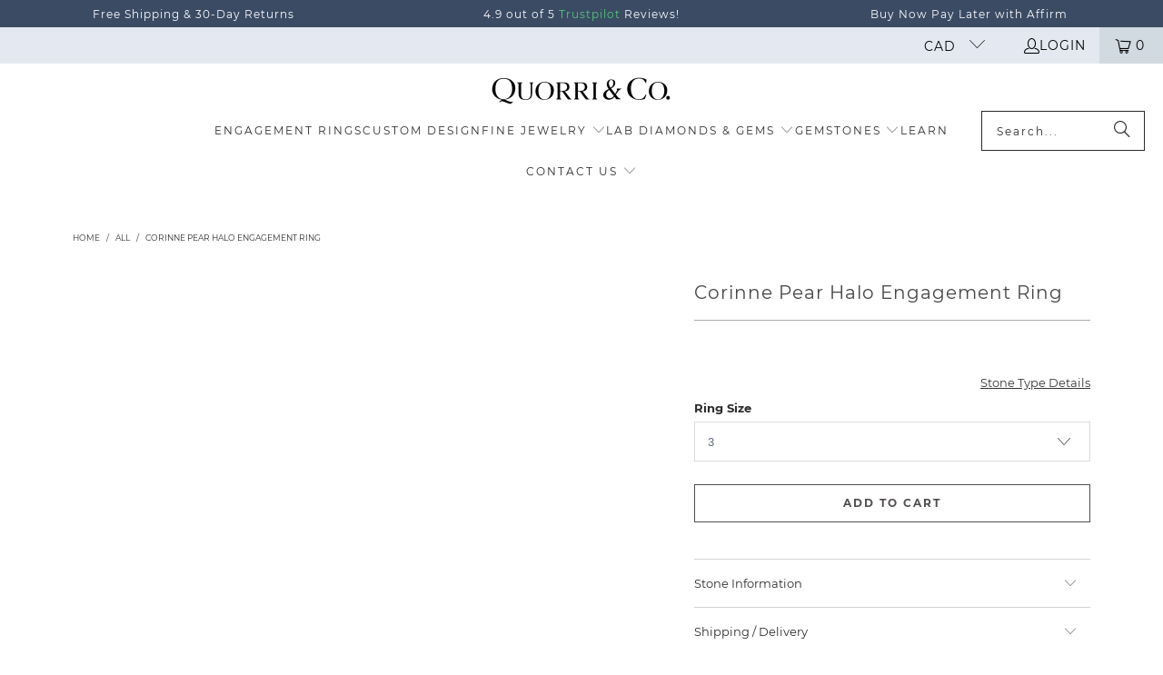

--- FILE ---
content_type: text/html; charset=utf-8
request_url: https://www.quorri.com/products/corinne
body_size: 60990
content:

<!doctype html>
<html class="no-js" lang="en">
  <head>

    

    <script type="application/ld+json">
{
  "@context": "https://schema.org",
  "@type": "LocalBusiness",
  "name": "Diamanti by Quorri",
  "alternateName": "Quorri & Co.",
  "image": "https://www.quorri.com/cdn/shop/files/CAD-custom-studio-Quorri-4.webp",
  "@id": "https://www.quorri.com/",
  "url": "https://www.quorri.com/",
  "telephone": "+1 888-241-4448",
  "priceRange": "$$",
  "address": {
    "@type": "PostalAddress",
    "streetAddress": "3120 Rutherford Rd. Suite 312",
    "addressLocality": "Vaughan",
    "addressRegion": "ON",
    "postalCode": "L4K 0B2",
    "addressCountry": "CA"
  },
  "geo": {
    "@type": "GeoCoordinates",
    "latitude": 43.8317418,
    "longitude": -79.5346466
  },
  "openingHoursSpecification": {
    "@type": "OpeningHoursSpecification",
    "dayOfWeek": [
      "Monday",
      "Tuesday",
      "Wednesday",
      "Thursday",
      "Friday",
      "Saturday",
      "Sunday"
    ],
    "opens": "00:00",
    "closes": "23:59"
  },
  "sameAs": [
    "https://www.instagram.com/quorridiamanti/",
    "https://www.facebook.com/quorridiamanti/",
    "https://twitter.com/quorridiamonds",
    "https://www.youtube.com/@Quorri/videos",
    "https://www.linkedin.com/company/quorri/",
    "https://ca.pinterest.com/Quorri/",
    "https://www.quorri.com/"
  ] 
}
</script>
<script type="application/ld+json">
{
  "@context": "http://schema.org/",
  "@type": "WebSite",
  "name": "Diamanti by Quorri",
  "alternateName": "Quorri & Co.",
  "url": "https://www.quorri.com/"
}
</script>

<meta name="p:domain_verify" content="3674cab3e73ac625bc9878dc446085a8"/>

<meta name="facebook-domain-verification" content="retfj0pm5w2j8d51ktphqqjdmgyz3l" />

<meta name="google-site-verification" content="IAsaPf4idCPeIh0Llgeg-Eo8IKXUgvzhLzUZg_xSrzI" />

<!-- Google Tag Manager -->
<script>(function(w,d,s,l,i){w[l]=w[l]||[];w[l].push({'gtm.start':
new Date().getTime(),event:'gtm.js'});var f=d.getElementsByTagName(s)[0],
j=d.createElement(s),dl=l!='dataLayer'?'&l='+l:'';j.async=true;j.src=
'https://www.googletagmanager.com/gtm.js?id='+i+dl;f.parentNode.insertBefore(j,f);
})(window,document,'script','dataLayer','GTM-M6DNR8H');</script>
<!-- End Google Tag Manager -->    

    
      
<link
          rel="preload"
          as="image"
          href="//www.quorri.com/cdn/shop/files/Corinne-Lab-created-diamond-Diamanti-by-Quorri_11.webp?v=1750444341&width=1200"
          imagesrcset="//www.quorri.com/cdn/shop/files/Corinne-Lab-created-diamond-Diamanti-by-Quorri_11_2000x.webp?v=1750444341 2000w,
        //www.quorri.com/cdn/shop/files/Corinne-Lab-created-diamond-Diamanti-by-Quorri_11_1200x.webp?v=1750444341 1200w,
        //www.quorri.com/cdn/shop/files/Corinne-Lab-created-diamond-Diamanti-by-Quorri_11_800x.webp?v=1750444341 800w,
        //www.quorri.com/cdn/shop/files/Corinne-Lab-created-diamond-Diamanti-by-Quorri_11_600x.webp?v=1750444341 600w,
        //www.quorri.com/cdn/shop/files/Corinne-Lab-created-diamond-Diamanti-by-Quorri_11_400x.webp?v=1750444341 400w,
        //www.quorri.com/cdn/shop/files/Corinne-Lab-created-diamond-Diamanti-by-Quorri_11_200x.webp?v=1750444341 200w"
          imagesizes="75vw"
        >
      
<link
          rel="preload"
          as="image"
          href="//www.quorri.com/cdn/shop/files/Corinne-Lab-created-diamond-Diamanti-by-Quorri_4.webp?v=1750444341&width=1200"
          imagesrcset="//www.quorri.com/cdn/shop/files/Corinne-Lab-created-diamond-Diamanti-by-Quorri_4_2000x.webp?v=1750444341 2000w,
        //www.quorri.com/cdn/shop/files/Corinne-Lab-created-diamond-Diamanti-by-Quorri_4_1200x.webp?v=1750444341 1200w,
        //www.quorri.com/cdn/shop/files/Corinne-Lab-created-diamond-Diamanti-by-Quorri_4_800x.webp?v=1750444341 800w,
        //www.quorri.com/cdn/shop/files/Corinne-Lab-created-diamond-Diamanti-by-Quorri_4_600x.webp?v=1750444341 600w,
        //www.quorri.com/cdn/shop/files/Corinne-Lab-created-diamond-Diamanti-by-Quorri_4_400x.webp?v=1750444341 400w,
        //www.quorri.com/cdn/shop/files/Corinne-Lab-created-diamond-Diamanti-by-Quorri_4_200x.webp?v=1750444341 200w"
          imagesizes="75vw"
        >
      
<link
          rel="preload"
          as="image"
          href="//www.quorri.com/cdn/shop/files/Corinne-Lab-created-diamond-Diamanti-by-Quorri_3.webp?v=1750444342&width=1200"
          imagesrcset="//www.quorri.com/cdn/shop/files/Corinne-Lab-created-diamond-Diamanti-by-Quorri_3_2000x.webp?v=1750444342 2000w,
        //www.quorri.com/cdn/shop/files/Corinne-Lab-created-diamond-Diamanti-by-Quorri_3_1200x.webp?v=1750444342 1200w,
        //www.quorri.com/cdn/shop/files/Corinne-Lab-created-diamond-Diamanti-by-Quorri_3_800x.webp?v=1750444342 800w,
        //www.quorri.com/cdn/shop/files/Corinne-Lab-created-diamond-Diamanti-by-Quorri_3_600x.webp?v=1750444342 600w,
        //www.quorri.com/cdn/shop/files/Corinne-Lab-created-diamond-Diamanti-by-Quorri_3_400x.webp?v=1750444342 400w,
        //www.quorri.com/cdn/shop/files/Corinne-Lab-created-diamond-Diamanti-by-Quorri_3_200x.webp?v=1750444342 200w"
          imagesizes="75vw"
        >
      
<link
          rel="preload"
          as="image"
          href="//www.quorri.com/cdn/shop/files/Corinne-Lab-created-diamond-Diamanti-by-Quorri_6.webp?v=1750444342&width=1200"
          imagesrcset="//www.quorri.com/cdn/shop/files/Corinne-Lab-created-diamond-Diamanti-by-Quorri_6_2000x.webp?v=1750444342 2000w,
        //www.quorri.com/cdn/shop/files/Corinne-Lab-created-diamond-Diamanti-by-Quorri_6_1200x.webp?v=1750444342 1200w,
        //www.quorri.com/cdn/shop/files/Corinne-Lab-created-diamond-Diamanti-by-Quorri_6_800x.webp?v=1750444342 800w,
        //www.quorri.com/cdn/shop/files/Corinne-Lab-created-diamond-Diamanti-by-Quorri_6_600x.webp?v=1750444342 600w,
        //www.quorri.com/cdn/shop/files/Corinne-Lab-created-diamond-Diamanti-by-Quorri_6_400x.webp?v=1750444342 400w,
        //www.quorri.com/cdn/shop/files/Corinne-Lab-created-diamond-Diamanti-by-Quorri_6_200x.webp?v=1750444342 200w"
          imagesizes="75vw"
        >
      
<link
          rel="preload"
          as="image"
          href="//www.quorri.com/cdn/shop/files/Corinne-Lab-created-diamond-Diamanti-by-Quorri_5.webp?v=1750444342&width=1200"
          imagesrcset="//www.quorri.com/cdn/shop/files/Corinne-Lab-created-diamond-Diamanti-by-Quorri_5_2000x.webp?v=1750444342 2000w,
        //www.quorri.com/cdn/shop/files/Corinne-Lab-created-diamond-Diamanti-by-Quorri_5_1200x.webp?v=1750444342 1200w,
        //www.quorri.com/cdn/shop/files/Corinne-Lab-created-diamond-Diamanti-by-Quorri_5_800x.webp?v=1750444342 800w,
        //www.quorri.com/cdn/shop/files/Corinne-Lab-created-diamond-Diamanti-by-Quorri_5_600x.webp?v=1750444342 600w,
        //www.quorri.com/cdn/shop/files/Corinne-Lab-created-diamond-Diamanti-by-Quorri_5_400x.webp?v=1750444342 400w,
        //www.quorri.com/cdn/shop/files/Corinne-Lab-created-diamond-Diamanti-by-Quorri_5_200x.webp?v=1750444342 200w"
          imagesizes="75vw"
        >
      
<link
          rel="preload"
          as="image"
          href="//www.quorri.com/cdn/shop/files/Corinne-Lab-created-diamond-Diamanti-by-Quorri_7.webp?v=1750444342&width=1200"
          imagesrcset="//www.quorri.com/cdn/shop/files/Corinne-Lab-created-diamond-Diamanti-by-Quorri_7_2000x.webp?v=1750444342 2000w,
        //www.quorri.com/cdn/shop/files/Corinne-Lab-created-diamond-Diamanti-by-Quorri_7_1200x.webp?v=1750444342 1200w,
        //www.quorri.com/cdn/shop/files/Corinne-Lab-created-diamond-Diamanti-by-Quorri_7_800x.webp?v=1750444342 800w,
        //www.quorri.com/cdn/shop/files/Corinne-Lab-created-diamond-Diamanti-by-Quorri_7_600x.webp?v=1750444342 600w,
        //www.quorri.com/cdn/shop/files/Corinne-Lab-created-diamond-Diamanti-by-Quorri_7_400x.webp?v=1750444342 400w,
        //www.quorri.com/cdn/shop/files/Corinne-Lab-created-diamond-Diamanti-by-Quorri_7_200x.webp?v=1750444342 200w"
          imagesizes="75vw"
        >
      
<link
          rel="preload"
          as="image"
          href="//www.quorri.com/cdn/shop/files/Corinne-Lab-created-diamond-Diamanti-by-Quorri_1.webp?v=1750444342&width=1200"
          imagesrcset="//www.quorri.com/cdn/shop/files/Corinne-Lab-created-diamond-Diamanti-by-Quorri_1_2000x.webp?v=1750444342 2000w,
        //www.quorri.com/cdn/shop/files/Corinne-Lab-created-diamond-Diamanti-by-Quorri_1_1200x.webp?v=1750444342 1200w,
        //www.quorri.com/cdn/shop/files/Corinne-Lab-created-diamond-Diamanti-by-Quorri_1_800x.webp?v=1750444342 800w,
        //www.quorri.com/cdn/shop/files/Corinne-Lab-created-diamond-Diamanti-by-Quorri_1_600x.webp?v=1750444342 600w,
        //www.quorri.com/cdn/shop/files/Corinne-Lab-created-diamond-Diamanti-by-Quorri_1_400x.webp?v=1750444342 400w,
        //www.quorri.com/cdn/shop/files/Corinne-Lab-created-diamond-Diamanti-by-Quorri_1_200x.webp?v=1750444342 200w"
          imagesizes="75vw"
        >
      
<link
          rel="preload"
          as="image"
          href="//www.quorri.com/cdn/shop/files/Corinne-Lab-created-diamond-Diamanti-by-Quorri_2.webp?v=1750444342&width=1200"
          imagesrcset="//www.quorri.com/cdn/shop/files/Corinne-Lab-created-diamond-Diamanti-by-Quorri_2_2000x.webp?v=1750444342 2000w,
        //www.quorri.com/cdn/shop/files/Corinne-Lab-created-diamond-Diamanti-by-Quorri_2_1200x.webp?v=1750444342 1200w,
        //www.quorri.com/cdn/shop/files/Corinne-Lab-created-diamond-Diamanti-by-Quorri_2_800x.webp?v=1750444342 800w,
        //www.quorri.com/cdn/shop/files/Corinne-Lab-created-diamond-Diamanti-by-Quorri_2_600x.webp?v=1750444342 600w,
        //www.quorri.com/cdn/shop/files/Corinne-Lab-created-diamond-Diamanti-by-Quorri_2_400x.webp?v=1750444342 400w,
        //www.quorri.com/cdn/shop/files/Corinne-Lab-created-diamond-Diamanti-by-Quorri_2_200x.webp?v=1750444342 200w"
          imagesizes="75vw"
        >
      
<link
          rel="preload"
          as="image"
          href="//www.quorri.com/cdn/shop/files/Corinne-Lab-created-diamond-Diamanti-by-Quorri_8.webp?v=1750444342&width=1200"
          imagesrcset="//www.quorri.com/cdn/shop/files/Corinne-Lab-created-diamond-Diamanti-by-Quorri_8_2000x.webp?v=1750444342 2000w,
        //www.quorri.com/cdn/shop/files/Corinne-Lab-created-diamond-Diamanti-by-Quorri_8_1200x.webp?v=1750444342 1200w,
        //www.quorri.com/cdn/shop/files/Corinne-Lab-created-diamond-Diamanti-by-Quorri_8_800x.webp?v=1750444342 800w,
        //www.quorri.com/cdn/shop/files/Corinne-Lab-created-diamond-Diamanti-by-Quorri_8_600x.webp?v=1750444342 600w,
        //www.quorri.com/cdn/shop/files/Corinne-Lab-created-diamond-Diamanti-by-Quorri_8_400x.webp?v=1750444342 400w,
        //www.quorri.com/cdn/shop/files/Corinne-Lab-created-diamond-Diamanti-by-Quorri_8_200x.webp?v=1750444342 200w"
          imagesizes="75vw"
        >
      
<link
          rel="preload"
          as="image"
          href="//www.quorri.com/cdn/shop/files/Corinne-Lab-created-diamond-Diamanti-by-Quorri_9.webp?v=1750444342&width=1200"
          imagesrcset="//www.quorri.com/cdn/shop/files/Corinne-Lab-created-diamond-Diamanti-by-Quorri_9_2000x.webp?v=1750444342 2000w,
        //www.quorri.com/cdn/shop/files/Corinne-Lab-created-diamond-Diamanti-by-Quorri_9_1200x.webp?v=1750444342 1200w,
        //www.quorri.com/cdn/shop/files/Corinne-Lab-created-diamond-Diamanti-by-Quorri_9_800x.webp?v=1750444342 800w,
        //www.quorri.com/cdn/shop/files/Corinne-Lab-created-diamond-Diamanti-by-Quorri_9_600x.webp?v=1750444342 600w,
        //www.quorri.com/cdn/shop/files/Corinne-Lab-created-diamond-Diamanti-by-Quorri_9_400x.webp?v=1750444342 400w,
        //www.quorri.com/cdn/shop/files/Corinne-Lab-created-diamond-Diamanti-by-Quorri_9_200x.webp?v=1750444342 200w"
          imagesizes="75vw"
        >
      
<link
          rel="preload"
          as="image"
          href="//www.quorri.com/cdn/shop/files/Corinne-Lab-created-diamond-Diamanti-by-Quorri_10.webp?v=1750444343&width=1200"
          imagesrcset="//www.quorri.com/cdn/shop/files/Corinne-Lab-created-diamond-Diamanti-by-Quorri_10_2000x.webp?v=1750444343 2000w,
        //www.quorri.com/cdn/shop/files/Corinne-Lab-created-diamond-Diamanti-by-Quorri_10_1200x.webp?v=1750444343 1200w,
        //www.quorri.com/cdn/shop/files/Corinne-Lab-created-diamond-Diamanti-by-Quorri_10_800x.webp?v=1750444343 800w,
        //www.quorri.com/cdn/shop/files/Corinne-Lab-created-diamond-Diamanti-by-Quorri_10_600x.webp?v=1750444343 600w,
        //www.quorri.com/cdn/shop/files/Corinne-Lab-created-diamond-Diamanti-by-Quorri_10_400x.webp?v=1750444343 400w,
        //www.quorri.com/cdn/shop/files/Corinne-Lab-created-diamond-Diamanti-by-Quorri_10_200x.webp?v=1750444343 200w"
          imagesizes="75vw"
        >
      
<link
          rel="preload"
          as="image"
          href="//www.quorri.com/cdn/shop/files/preview_images/8fb4af2fead14c8db73dd50f463b0579.thumbnail.0000000000.jpg?v=1720639468&width=1200"
          imagesrcset="//www.quorri.com/cdn/shop/files/preview_images/8fb4af2fead14c8db73dd50f463b0579.thumbnail.0000000000_2000x.jpg?v=1720639468 2000w,
        //www.quorri.com/cdn/shop/files/preview_images/8fb4af2fead14c8db73dd50f463b0579.thumbnail.0000000000_1200x.jpg?v=1720639468 1200w,
        //www.quorri.com/cdn/shop/files/preview_images/8fb4af2fead14c8db73dd50f463b0579.thumbnail.0000000000_800x.jpg?v=1720639468 800w,
        //www.quorri.com/cdn/shop/files/preview_images/8fb4af2fead14c8db73dd50f463b0579.thumbnail.0000000000_600x.jpg?v=1720639468 600w,
        //www.quorri.com/cdn/shop/files/preview_images/8fb4af2fead14c8db73dd50f463b0579.thumbnail.0000000000_400x.jpg?v=1720639468 400w,
        //www.quorri.com/cdn/shop/files/preview_images/8fb4af2fead14c8db73dd50f463b0579.thumbnail.0000000000_200x.jpg?v=1720639468 200w"
          imagesizes="75vw"
        >
      
<link
          rel="preload"
          as="image"
          href="//www.quorri.com/cdn/shop/files/preview_images/02013130fdd447aba36026f3da37da48.thumbnail.0000000000.jpg?v=1720639468&width=1200"
          imagesrcset="//www.quorri.com/cdn/shop/files/preview_images/02013130fdd447aba36026f3da37da48.thumbnail.0000000000_2000x.jpg?v=1720639468 2000w,
        //www.quorri.com/cdn/shop/files/preview_images/02013130fdd447aba36026f3da37da48.thumbnail.0000000000_1200x.jpg?v=1720639468 1200w,
        //www.quorri.com/cdn/shop/files/preview_images/02013130fdd447aba36026f3da37da48.thumbnail.0000000000_800x.jpg?v=1720639468 800w,
        //www.quorri.com/cdn/shop/files/preview_images/02013130fdd447aba36026f3da37da48.thumbnail.0000000000_600x.jpg?v=1720639468 600w,
        //www.quorri.com/cdn/shop/files/preview_images/02013130fdd447aba36026f3da37da48.thumbnail.0000000000_400x.jpg?v=1720639468 400w,
        //www.quorri.com/cdn/shop/files/preview_images/02013130fdd447aba36026f3da37da48.thumbnail.0000000000_200x.jpg?v=1720639468 200w"
          imagesizes="75vw"
        >
      
    
    <link rel="preload" href="//www.quorri.com/cdn/shop/t/51/assets/styles.css?v=127979260240928331821746117861" as="style">
    <link rel="preload" href="//www.quorri.com/cdn/shop/t/51/assets/jquery.min.js?v=147293088974801289311733334579" as="script">
    <script src="//www.quorri.com/cdn/shop/t/51/assets/prefetch.js?v=67602911902014914411733334579"></script>
    <script>
      window.Store = window.Store || {};
      window.Store.id = 7465055;
    </script>

   <script>
function uet_report_conversion() {
     window.uetq = window.uetq || [];
     window.uetq.push('event', 'purchase', {});
}
</script>
    
    <meta charset="utf-8">
    <meta http-equiv="cleartype" content="on">
    <meta name="robots" content="index,follow">

    <!-- Mobile Specific Metas -->
    <meta name="HandheldFriendly" content="True">
    <meta name="MobileOptimized" content="320">
    <meta name="viewport" content="width=device-width,initial-scale=1">
    <meta name="theme-color" content="#ffffff">

    
    <title>
      Stunning Pear Solitaire Lab Grown Diamond Engagement Ring
    </title>

    
      <meta
        name="description"
        content="Buy affordable high-quality gold and platinum lab grown diamond accented Pear halo engagement rings on Sale. Save up to 80%. Free Shipping. 5 Stars."
      >
    

    <link rel="preconnect" href="https://fonts.shopifycdn.com">
    <link rel="preconnect" href="https://cdn.shopify.com">
    <link rel="preconnect" href="https://cdn.shopifycloud.com">
    <link href="//www.quorri.com/cdn/shop/t/51/assets/styles.css?v=127979260240928331821746117861" rel="preload" as="style">
    <link href="//www.quorri.com/cdn/shop/t/51/assets/fancybox.css?v=19278034316635137701733334579" rel="preload" as="style">
    <link rel="dns-prefetch" href="https://v.shopify.com">
    <link rel="dns-prefetch" href="https://www.youtube.com">
    <link rel="dns-prefetch" href="https://vimeo.com">

    <link href="//www.quorri.com/cdn/shop/t/51/assets/jquery.min.js?v=147293088974801289311733334579" as="script" rel="preload">

    <!-- Stylesheet for Fancybox library -->
    <link href="//www.quorri.com/cdn/shop/t/51/assets/fancybox.css?v=19278034316635137701733334579" rel="stylesheet" type="text/css" media="all" />

    <!-- Stylesheets for Turbo -->

    <link href="//www.quorri.com/cdn/shop/t/51/assets/styles.css?v=127979260240928331821746117861" rel="stylesheet" type="text/css" media="all" />

    <!-- Icons -->
    
      <link rel="shortcut icon" type="image/x-icon" href="//www.quorri.com/cdn/shop/files/Quorri-Lab-Diamond-Engagement-Rings-Favicon_180x180.png?v=1707150071">
      <link rel="apple-touch-icon" href="//www.quorri.com/cdn/shop/files/Quorri-Lab-Diamond-Engagement-Rings-Favicon_180x180.png?v=1707150071">
      <link rel="apple-touch-icon" sizes="57x57" href="//www.quorri.com/cdn/shop/files/Quorri-Lab-Diamond-Engagement-Rings-Favicon_57x57.png?v=1707150071">
      <link rel="apple-touch-icon" sizes="60x60" href="//www.quorri.com/cdn/shop/files/Quorri-Lab-Diamond-Engagement-Rings-Favicon_60x60.png?v=1707150071">
      <link rel="apple-touch-icon" sizes="72x72" href="//www.quorri.com/cdn/shop/files/Quorri-Lab-Diamond-Engagement-Rings-Favicon_72x72.png?v=1707150071">
      <link rel="apple-touch-icon" sizes="76x76" href="//www.quorri.com/cdn/shop/files/Quorri-Lab-Diamond-Engagement-Rings-Favicon_76x76.png?v=1707150071">
      <link rel="apple-touch-icon" sizes="114x114" href="//www.quorri.com/cdn/shop/files/Quorri-Lab-Diamond-Engagement-Rings-Favicon_114x114.png?v=1707150071">
      <link rel="apple-touch-icon" sizes="180x180" href="//www.quorri.com/cdn/shop/files/Quorri-Lab-Diamond-Engagement-Rings-Favicon_180x180.png?v=1707150071">
      <link rel="apple-touch-icon" sizes="228x228" href="//www.quorri.com/cdn/shop/files/Quorri-Lab-Diamond-Engagement-Rings-Favicon_228x228.png?v=1707150071">
    
    <link rel="canonical" href="https://www.quorri.com/products/corinne">

    

    

    
      <script src="//www.quorri.com/cdn/shop/t/51/assets/currencies.js?v=62500668693351889891733334579" defer></script>
    

    
    <script>
      window.PXUTheme = window.PXUTheme || {};
      window.PXUTheme.version = '9.3.0';
      window.PXUTheme.name = 'Turbo';
    </script>
    

    
<template id="price-ui"><span class="price " data-price></span><span class="compare-at-price" data-compare-at-price></span><span class="unit-pricing" data-unit-pricing></span></template>
    <template id="price-ui-badge"><div class="price-ui-badge__sticker price-ui-badge__sticker--">
    <span class="price-ui-badge__sticker-text" data-badge></span>
  </div></template>

    <template id="price-ui__price"><span class="money" data-price></span></template>
    <template id="price-ui__price-range"><span class="price-min" data-price-min><span class="money" data-price></span></span> - <span class="price-max" data-price-max><span class="money" data-price></span></span></template>
    <template id="price-ui__unit-pricing"><span class="unit-quantity" data-unit-quantity></span> | <span class="unit-price" data-unit-price><span class="money" data-price></span></span> / <span class="unit-measurement" data-unit-measurement></span></template>
    <template id="price-ui-badge__percent-savings-range">Save up to <span data-price-percent></span>%</template>
    <template id="price-ui-badge__percent-savings">Save <span data-price-percent></span>%</template>
    <template id="price-ui-badge__price-savings-range">Save up to <span class="money" data-price></span></template>
    <template id="price-ui-badge__price-savings">Save <span class="money" data-price></span></template>
    <template id="price-ui-badge__on-sale">Sale</template>
    <template id="price-ui-badge__sold-out">Sold out</template>
    <template id="price-ui-badge__in-stock">In stock</template>
    

    <script>
      
window.PXUTheme = window.PXUTheme || {};


window.PXUTheme.theme_settings = {};
window.PXUTheme.currency = {};
window.PXUTheme.routes = window.PXUTheme.routes || {};


window.PXUTheme.theme_settings.display_tos_checkbox = true;
window.PXUTheme.theme_settings.go_to_checkout = true;
window.PXUTheme.theme_settings.cart_action = "redirect_cart";
window.PXUTheme.theme_settings.cart_shipping_calculator = false;


window.PXUTheme.theme_settings.collection_swatches = false;
window.PXUTheme.theme_settings.collection_secondary_image = true;


window.PXUTheme.currency.show_multiple_currencies = false;
window.PXUTheme.currency.shop_currency = "CAD";
window.PXUTheme.currency.default_currency = "CAD";
window.PXUTheme.currency.display_format = "money_with_currency_format";
window.PXUTheme.currency.money_format = "${{amount}} CAD";
window.PXUTheme.currency.money_format_no_currency = "${{amount}} CAD";
window.PXUTheme.currency.money_format_currency = "${{amount}} CAD";
window.PXUTheme.currency.native_multi_currency = true;
window.PXUTheme.currency.iso_code = "CAD";
window.PXUTheme.currency.symbol = "$";


window.PXUTheme.theme_settings.display_inventory_left = false;
window.PXUTheme.theme_settings.inventory_threshold = 10;
window.PXUTheme.theme_settings.limit_quantity = false;


window.PXUTheme.theme_settings.menu_position = null;


window.PXUTheme.theme_settings.newsletter_popup = false;
window.PXUTheme.theme_settings.newsletter_popup_days = "2";
window.PXUTheme.theme_settings.newsletter_popup_mobile = true;
window.PXUTheme.theme_settings.newsletter_popup_seconds = 2;


window.PXUTheme.theme_settings.pagination_type = "load_more_button";


window.PXUTheme.theme_settings.enable_shopify_collection_badges = null;
window.PXUTheme.theme_settings.quick_shop_thumbnail_position = null;
window.PXUTheme.theme_settings.product_form_style = "select";
window.PXUTheme.theme_settings.sale_banner_enabled = true;
window.PXUTheme.theme_settings.display_savings = true;
window.PXUTheme.theme_settings.display_sold_out_price = false;
window.PXUTheme.theme_settings.free_text = "";
window.PXUTheme.theme_settings.video_looping = null;
window.PXUTheme.theme_settings.quick_shop_style = "inline";
window.PXUTheme.theme_settings.hover_enabled = false;


window.PXUTheme.routes.cart_url = "/cart";
window.PXUTheme.routes.cart_update_url = "/cart/update";
window.PXUTheme.routes.root_url = "/";
window.PXUTheme.routes.search_url = "/search";
window.PXUTheme.routes.all_products_collection_url = "/collections/all";
window.PXUTheme.routes.product_recommendations_url = "/recommendations/products";
window.PXUTheme.routes.predictive_search_url = "/search/suggest";


window.PXUTheme.theme_settings.image_loading_style = "appear";


window.PXUTheme.theme_settings.enable_autocomplete = false;


window.PXUTheme.theme_settings.page_dots_enabled = true;
window.PXUTheme.theme_settings.slideshow_arrow_size = "regular";


window.PXUTheme.theme_settings.quick_shop_enabled = false;


window.PXUTheme.translation = {};


window.PXUTheme.translation.agree_to_terms_warning = "You must agree with the terms and conditions to checkout.";
window.PXUTheme.translation.one_item_left = "item left";
window.PXUTheme.translation.items_left_text = "items left";
window.PXUTheme.translation.cart_savings_text = "Total Savings";
window.PXUTheme.translation.cart_discount_text = "Discount";
window.PXUTheme.translation.cart_subtotal_text = "Subtotal";
window.PXUTheme.translation.cart_remove_text = "Remove";
window.PXUTheme.translation.cart_free_text = "Free";


window.PXUTheme.translation.newsletter_success_text = "Thank you for joining our mailing list!";


window.PXUTheme.translation.notify_email = "Enter your email address...";
window.PXUTheme.translation.notify_email_value = "Translation missing: en.contact.fields.email";
window.PXUTheme.translation.notify_email_send = "Send";
window.PXUTheme.translation.notify_message_first = "Please notify me when ";
window.PXUTheme.translation.notify_message_last = " becomes available - ";
window.PXUTheme.translation.notify_success_text = "Thanks! We will notify you when this product becomes available!";


window.PXUTheme.translation.add_to_cart = "Add to Cart";
window.PXUTheme.translation.coming_soon_text = "Coming Soon";
window.PXUTheme.translation.sold_out_text = "Email for Pricing";
window.PXUTheme.translation.sale_text = "Sale";
window.PXUTheme.translation.savings_text = "You Save";
window.PXUTheme.translation.from_text = "from";
window.PXUTheme.translation.new_text = "New";
window.PXUTheme.translation.pre_order_text = "Pre-Order";
window.PXUTheme.translation.unavailable_text = "Email for Pricing";


window.PXUTheme.translation.all_results = "View all results";
window.PXUTheme.translation.no_results = "Sorry, no results!";


window.PXUTheme.media_queries = {};
window.PXUTheme.media_queries.small = window.matchMedia( "(max-width: 480px)" );
window.PXUTheme.media_queries.medium = window.matchMedia( "(max-width: 798px)" );
window.PXUTheme.media_queries.large = window.matchMedia( "(min-width: 799px)" );
window.PXUTheme.media_queries.larger = window.matchMedia( "(min-width: 960px)" );
window.PXUTheme.media_queries.xlarge = window.matchMedia( "(min-width: 1200px)" );
window.PXUTheme.media_queries.ie10 = window.matchMedia( "all and (-ms-high-contrast: none), (-ms-high-contrast: active)" );
window.PXUTheme.media_queries.tablet = window.matchMedia( "only screen and (min-width: 799px) and (max-width: 1024px)" );
window.PXUTheme.media_queries.mobile_and_tablet = window.matchMedia( "(max-width: 1024px)" );
    </script>

    

    
      <script src="//www.quorri.com/cdn/shop/t/51/assets/instantclick.min.js?v=20092422000980684151733334579" data-no-instant defer></script>

      <script data-no-instant>
        window.addEventListener('DOMContentLoaded', function() {

          function inIframe() {
            try {
              return window.self !== window.top;
            } catch (e) {
              return true;
            }
          }

          if (!inIframe()){
            InstantClick.on('change', function() {

              $('head script[src*="shopify"]').each(function() {
                var script = document.createElement('script');
                script.type = 'text/javascript';
                script.src = $(this).attr('src');

                $('body').append(script);
              });

              $('body').removeClass('fancybox-active');
              $.fancybox.destroy();

              InstantClick.init();

            });
          }
        });
      </script>
    

    <script>
      
    </script>

    <!-- pxu-sections-js start DO NOT EDIT --><script src="//www.quorri.com/cdn/shop/t/51/assets/pxu-sections.js?v=153371558705645473471733339885" defer></script><!-- DO NOT EDIT pxu-sections-js end-->
<script>window.performance && window.performance.mark && window.performance.mark('shopify.content_for_header.start');</script><meta name="google-site-verification" content="hOWEeXMgrNEhOJLfOIfMa9qFo6q3zQl4GdwAgtMaqF4">
<meta name="facebook-domain-verification" content="5x6f8myf7zhq6xhv641lyj6k1fev8y">
<meta id="shopify-digital-wallet" name="shopify-digital-wallet" content="/7465055/digital_wallets/dialog">
<meta name="shopify-checkout-api-token" content="9dbf3d4b117d29ef817eacbe6650f34f">
<link rel="alternate" type="application/json+oembed" href="https://www.quorri.com/products/corinne.oembed">
<script async="async" src="/checkouts/internal/preloads.js?locale=en-CA"></script>
<link rel="preconnect" href="https://shop.app" crossorigin="anonymous">
<script async="async" src="https://shop.app/checkouts/internal/preloads.js?locale=en-CA&shop_id=7465055" crossorigin="anonymous"></script>
<script id="apple-pay-shop-capabilities" type="application/json">{"shopId":7465055,"countryCode":"CA","currencyCode":"CAD","merchantCapabilities":["supports3DS"],"merchantId":"gid:\/\/shopify\/Shop\/7465055","merchantName":"Quorri \u0026 Co.","requiredBillingContactFields":["postalAddress","email","phone"],"requiredShippingContactFields":["postalAddress","email","phone"],"shippingType":"shipping","supportedNetworks":["visa","masterCard","amex","discover","interac","jcb"],"total":{"type":"pending","label":"Quorri \u0026 Co.","amount":"1.00"},"shopifyPaymentsEnabled":true,"supportsSubscriptions":true}</script>
<script id="shopify-features" type="application/json">{"accessToken":"9dbf3d4b117d29ef817eacbe6650f34f","betas":["rich-media-storefront-analytics"],"domain":"www.quorri.com","predictiveSearch":true,"shopId":7465055,"locale":"en"}</script>
<script>var Shopify = Shopify || {};
Shopify.shop = "quorri-3.myshopify.com";
Shopify.locale = "en";
Shopify.currency = {"active":"CAD","rate":"1.0"};
Shopify.country = "CA";
Shopify.theme = {"name":"Current Site - Dec 4","id":159001083940,"schema_name":"Turbo","schema_version":"9.3.0","theme_store_id":null,"role":"main"};
Shopify.theme.handle = "null";
Shopify.theme.style = {"id":null,"handle":null};
Shopify.cdnHost = "www.quorri.com/cdn";
Shopify.routes = Shopify.routes || {};
Shopify.routes.root = "/";</script>
<script type="module">!function(o){(o.Shopify=o.Shopify||{}).modules=!0}(window);</script>
<script>!function(o){function n(){var o=[];function n(){o.push(Array.prototype.slice.apply(arguments))}return n.q=o,n}var t=o.Shopify=o.Shopify||{};t.loadFeatures=n(),t.autoloadFeatures=n()}(window);</script>
<script>
  window.ShopifyPay = window.ShopifyPay || {};
  window.ShopifyPay.apiHost = "shop.app\/pay";
  window.ShopifyPay.redirectState = null;
</script>
<script id="shop-js-analytics" type="application/json">{"pageType":"product"}</script>
<script defer="defer" async type="module" src="//www.quorri.com/cdn/shopifycloud/shop-js/modules/v2/client.init-shop-cart-sync_BApSsMSl.en.esm.js"></script>
<script defer="defer" async type="module" src="//www.quorri.com/cdn/shopifycloud/shop-js/modules/v2/chunk.common_CBoos6YZ.esm.js"></script>
<script type="module">
  await import("//www.quorri.com/cdn/shopifycloud/shop-js/modules/v2/client.init-shop-cart-sync_BApSsMSl.en.esm.js");
await import("//www.quorri.com/cdn/shopifycloud/shop-js/modules/v2/chunk.common_CBoos6YZ.esm.js");

  window.Shopify.SignInWithShop?.initShopCartSync?.({"fedCMEnabled":true,"windoidEnabled":true});

</script>
<script defer="defer" async type="module" src="//www.quorri.com/cdn/shopifycloud/shop-js/modules/v2/client.payment-terms_BHOWV7U_.en.esm.js"></script>
<script defer="defer" async type="module" src="//www.quorri.com/cdn/shopifycloud/shop-js/modules/v2/chunk.common_CBoos6YZ.esm.js"></script>
<script defer="defer" async type="module" src="//www.quorri.com/cdn/shopifycloud/shop-js/modules/v2/chunk.modal_Bu1hFZFC.esm.js"></script>
<script type="module">
  await import("//www.quorri.com/cdn/shopifycloud/shop-js/modules/v2/client.payment-terms_BHOWV7U_.en.esm.js");
await import("//www.quorri.com/cdn/shopifycloud/shop-js/modules/v2/chunk.common_CBoos6YZ.esm.js");
await import("//www.quorri.com/cdn/shopifycloud/shop-js/modules/v2/chunk.modal_Bu1hFZFC.esm.js");

  
</script>
<script>
  window.Shopify = window.Shopify || {};
  if (!window.Shopify.featureAssets) window.Shopify.featureAssets = {};
  window.Shopify.featureAssets['shop-js'] = {"shop-cart-sync":["modules/v2/client.shop-cart-sync_DJczDl9f.en.esm.js","modules/v2/chunk.common_CBoos6YZ.esm.js"],"init-fed-cm":["modules/v2/client.init-fed-cm_BzwGC0Wi.en.esm.js","modules/v2/chunk.common_CBoos6YZ.esm.js"],"init-windoid":["modules/v2/client.init-windoid_BS26ThXS.en.esm.js","modules/v2/chunk.common_CBoos6YZ.esm.js"],"shop-cash-offers":["modules/v2/client.shop-cash-offers_DthCPNIO.en.esm.js","modules/v2/chunk.common_CBoos6YZ.esm.js","modules/v2/chunk.modal_Bu1hFZFC.esm.js"],"shop-button":["modules/v2/client.shop-button_D_JX508o.en.esm.js","modules/v2/chunk.common_CBoos6YZ.esm.js"],"init-shop-email-lookup-coordinator":["modules/v2/client.init-shop-email-lookup-coordinator_DFwWcvrS.en.esm.js","modules/v2/chunk.common_CBoos6YZ.esm.js"],"shop-toast-manager":["modules/v2/client.shop-toast-manager_tEhgP2F9.en.esm.js","modules/v2/chunk.common_CBoos6YZ.esm.js"],"shop-login-button":["modules/v2/client.shop-login-button_DwLgFT0K.en.esm.js","modules/v2/chunk.common_CBoos6YZ.esm.js","modules/v2/chunk.modal_Bu1hFZFC.esm.js"],"avatar":["modules/v2/client.avatar_BTnouDA3.en.esm.js"],"init-shop-cart-sync":["modules/v2/client.init-shop-cart-sync_BApSsMSl.en.esm.js","modules/v2/chunk.common_CBoos6YZ.esm.js"],"pay-button":["modules/v2/client.pay-button_BuNmcIr_.en.esm.js","modules/v2/chunk.common_CBoos6YZ.esm.js"],"init-shop-for-new-customer-accounts":["modules/v2/client.init-shop-for-new-customer-accounts_DrjXSI53.en.esm.js","modules/v2/client.shop-login-button_DwLgFT0K.en.esm.js","modules/v2/chunk.common_CBoos6YZ.esm.js","modules/v2/chunk.modal_Bu1hFZFC.esm.js"],"init-customer-accounts-sign-up":["modules/v2/client.init-customer-accounts-sign-up_TlVCiykN.en.esm.js","modules/v2/client.shop-login-button_DwLgFT0K.en.esm.js","modules/v2/chunk.common_CBoos6YZ.esm.js","modules/v2/chunk.modal_Bu1hFZFC.esm.js"],"shop-follow-button":["modules/v2/client.shop-follow-button_C5D3XtBb.en.esm.js","modules/v2/chunk.common_CBoos6YZ.esm.js","modules/v2/chunk.modal_Bu1hFZFC.esm.js"],"checkout-modal":["modules/v2/client.checkout-modal_8TC_1FUY.en.esm.js","modules/v2/chunk.common_CBoos6YZ.esm.js","modules/v2/chunk.modal_Bu1hFZFC.esm.js"],"init-customer-accounts":["modules/v2/client.init-customer-accounts_C0Oh2ljF.en.esm.js","modules/v2/client.shop-login-button_DwLgFT0K.en.esm.js","modules/v2/chunk.common_CBoos6YZ.esm.js","modules/v2/chunk.modal_Bu1hFZFC.esm.js"],"lead-capture":["modules/v2/client.lead-capture_Cq0gfm7I.en.esm.js","modules/v2/chunk.common_CBoos6YZ.esm.js","modules/v2/chunk.modal_Bu1hFZFC.esm.js"],"shop-login":["modules/v2/client.shop-login_BmtnoEUo.en.esm.js","modules/v2/chunk.common_CBoos6YZ.esm.js","modules/v2/chunk.modal_Bu1hFZFC.esm.js"],"payment-terms":["modules/v2/client.payment-terms_BHOWV7U_.en.esm.js","modules/v2/chunk.common_CBoos6YZ.esm.js","modules/v2/chunk.modal_Bu1hFZFC.esm.js"]};
</script>
<script>(function() {
  var isLoaded = false;
  function asyncLoad() {
    if (isLoaded) return;
    isLoaded = true;
    var urls = ["https:\/\/cdn2.ryviu.com\/v\/static\/js\/app.js?n=1\u0026shop=quorri-3.myshopify.com","https:\/\/cdn.shopify.com\/s\/files\/1\/0746\/5055\/t\/51\/assets\/affirmShopify.js?v=1733665909\u0026shop=quorri-3.myshopify.com","https:\/\/cdn2.ryviu.com\/v\/static\/js\/app.js?shop=quorri-3.myshopify.com"];
    for (var i = 0; i < urls.length; i++) {
      var s = document.createElement('script');
      s.type = 'text/javascript';
      s.async = true;
      s.src = urls[i];
      var x = document.getElementsByTagName('script')[0];
      x.parentNode.insertBefore(s, x);
    }
  };
  if(window.attachEvent) {
    window.attachEvent('onload', asyncLoad);
  } else {
    window.addEventListener('load', asyncLoad, false);
  }
})();</script>
<script id="__st">var __st={"a":7465055,"offset":-18000,"reqid":"ea47edb6-6df9-4822-85fe-7f9c43f6bda4-1768883091","pageurl":"www.quorri.com\/products\/corinne","u":"72724ea7fcde","p":"product","rtyp":"product","rid":7320658378788};</script>
<script>window.ShopifyPaypalV4VisibilityTracking = true;</script>
<script id="captcha-bootstrap">!function(){'use strict';const t='contact',e='account',n='new_comment',o=[[t,t],['blogs',n],['comments',n],[t,'customer']],c=[[e,'customer_login'],[e,'guest_login'],[e,'recover_customer_password'],[e,'create_customer']],r=t=>t.map((([t,e])=>`form[action*='/${t}']:not([data-nocaptcha='true']) input[name='form_type'][value='${e}']`)).join(','),a=t=>()=>t?[...document.querySelectorAll(t)].map((t=>t.form)):[];function s(){const t=[...o],e=r(t);return a(e)}const i='password',u='form_key',d=['recaptcha-v3-token','g-recaptcha-response','h-captcha-response',i],f=()=>{try{return window.sessionStorage}catch{return}},m='__shopify_v',_=t=>t.elements[u];function p(t,e,n=!1){try{const o=window.sessionStorage,c=JSON.parse(o.getItem(e)),{data:r}=function(t){const{data:e,action:n}=t;return t[m]||n?{data:e,action:n}:{data:t,action:n}}(c);for(const[e,n]of Object.entries(r))t.elements[e]&&(t.elements[e].value=n);n&&o.removeItem(e)}catch(o){console.error('form repopulation failed',{error:o})}}const l='form_type',E='cptcha';function T(t){t.dataset[E]=!0}const w=window,h=w.document,L='Shopify',v='ce_forms',y='captcha';let A=!1;((t,e)=>{const n=(g='f06e6c50-85a8-45c8-87d0-21a2b65856fe',I='https://cdn.shopify.com/shopifycloud/storefront-forms-hcaptcha/ce_storefront_forms_captcha_hcaptcha.v1.5.2.iife.js',D={infoText:'Protected by hCaptcha',privacyText:'Privacy',termsText:'Terms'},(t,e,n)=>{const o=w[L][v],c=o.bindForm;if(c)return c(t,g,e,D).then(n);var r;o.q.push([[t,g,e,D],n]),r=I,A||(h.body.append(Object.assign(h.createElement('script'),{id:'captcha-provider',async:!0,src:r})),A=!0)});var g,I,D;w[L]=w[L]||{},w[L][v]=w[L][v]||{},w[L][v].q=[],w[L][y]=w[L][y]||{},w[L][y].protect=function(t,e){n(t,void 0,e),T(t)},Object.freeze(w[L][y]),function(t,e,n,w,h,L){const[v,y,A,g]=function(t,e,n){const i=e?o:[],u=t?c:[],d=[...i,...u],f=r(d),m=r(i),_=r(d.filter((([t,e])=>n.includes(e))));return[a(f),a(m),a(_),s()]}(w,h,L),I=t=>{const e=t.target;return e instanceof HTMLFormElement?e:e&&e.form},D=t=>v().includes(t);t.addEventListener('submit',(t=>{const e=I(t);if(!e)return;const n=D(e)&&!e.dataset.hcaptchaBound&&!e.dataset.recaptchaBound,o=_(e),c=g().includes(e)&&(!o||!o.value);(n||c)&&t.preventDefault(),c&&!n&&(function(t){try{if(!f())return;!function(t){const e=f();if(!e)return;const n=_(t);if(!n)return;const o=n.value;o&&e.removeItem(o)}(t);const e=Array.from(Array(32),(()=>Math.random().toString(36)[2])).join('');!function(t,e){_(t)||t.append(Object.assign(document.createElement('input'),{type:'hidden',name:u})),t.elements[u].value=e}(t,e),function(t,e){const n=f();if(!n)return;const o=[...t.querySelectorAll(`input[type='${i}']`)].map((({name:t})=>t)),c=[...d,...o],r={};for(const[a,s]of new FormData(t).entries())c.includes(a)||(r[a]=s);n.setItem(e,JSON.stringify({[m]:1,action:t.action,data:r}))}(t,e)}catch(e){console.error('failed to persist form',e)}}(e),e.submit())}));const S=(t,e)=>{t&&!t.dataset[E]&&(n(t,e.some((e=>e===t))),T(t))};for(const o of['focusin','change'])t.addEventListener(o,(t=>{const e=I(t);D(e)&&S(e,y())}));const B=e.get('form_key'),M=e.get(l),P=B&&M;t.addEventListener('DOMContentLoaded',(()=>{const t=y();if(P)for(const e of t)e.elements[l].value===M&&p(e,B);[...new Set([...A(),...v().filter((t=>'true'===t.dataset.shopifyCaptcha))])].forEach((e=>S(e,t)))}))}(h,new URLSearchParams(w.location.search),n,t,e,['guest_login'])})(!0,!0)}();</script>
<script integrity="sha256-4kQ18oKyAcykRKYeNunJcIwy7WH5gtpwJnB7kiuLZ1E=" data-source-attribution="shopify.loadfeatures" defer="defer" src="//www.quorri.com/cdn/shopifycloud/storefront/assets/storefront/load_feature-a0a9edcb.js" crossorigin="anonymous"></script>
<script crossorigin="anonymous" defer="defer" src="//www.quorri.com/cdn/shopifycloud/storefront/assets/shopify_pay/storefront-65b4c6d7.js?v=20250812"></script>
<script data-source-attribution="shopify.dynamic_checkout.dynamic.init">var Shopify=Shopify||{};Shopify.PaymentButton=Shopify.PaymentButton||{isStorefrontPortableWallets:!0,init:function(){window.Shopify.PaymentButton.init=function(){};var t=document.createElement("script");t.src="https://www.quorri.com/cdn/shopifycloud/portable-wallets/latest/portable-wallets.en.js",t.type="module",document.head.appendChild(t)}};
</script>
<script data-source-attribution="shopify.dynamic_checkout.buyer_consent">
  function portableWalletsHideBuyerConsent(e){var t=document.getElementById("shopify-buyer-consent"),n=document.getElementById("shopify-subscription-policy-button");t&&n&&(t.classList.add("hidden"),t.setAttribute("aria-hidden","true"),n.removeEventListener("click",e))}function portableWalletsShowBuyerConsent(e){var t=document.getElementById("shopify-buyer-consent"),n=document.getElementById("shopify-subscription-policy-button");t&&n&&(t.classList.remove("hidden"),t.removeAttribute("aria-hidden"),n.addEventListener("click",e))}window.Shopify?.PaymentButton&&(window.Shopify.PaymentButton.hideBuyerConsent=portableWalletsHideBuyerConsent,window.Shopify.PaymentButton.showBuyerConsent=portableWalletsShowBuyerConsent);
</script>
<script>
  function portableWalletsCleanup(e){e&&e.src&&console.error("Failed to load portable wallets script "+e.src);var t=document.querySelectorAll("shopify-accelerated-checkout .shopify-payment-button__skeleton, shopify-accelerated-checkout-cart .wallet-cart-button__skeleton"),e=document.getElementById("shopify-buyer-consent");for(let e=0;e<t.length;e++)t[e].remove();e&&e.remove()}function portableWalletsNotLoadedAsModule(e){e instanceof ErrorEvent&&"string"==typeof e.message&&e.message.includes("import.meta")&&"string"==typeof e.filename&&e.filename.includes("portable-wallets")&&(window.removeEventListener("error",portableWalletsNotLoadedAsModule),window.Shopify.PaymentButton.failedToLoad=e,"loading"===document.readyState?document.addEventListener("DOMContentLoaded",window.Shopify.PaymentButton.init):window.Shopify.PaymentButton.init())}window.addEventListener("error",portableWalletsNotLoadedAsModule);
</script>

<script type="module" src="https://www.quorri.com/cdn/shopifycloud/portable-wallets/latest/portable-wallets.en.js" onError="portableWalletsCleanup(this)" crossorigin="anonymous"></script>
<script nomodule>
  document.addEventListener("DOMContentLoaded", portableWalletsCleanup);
</script>

<link id="shopify-accelerated-checkout-styles" rel="stylesheet" media="screen" href="https://www.quorri.com/cdn/shopifycloud/portable-wallets/latest/accelerated-checkout-backwards-compat.css" crossorigin="anonymous">
<style id="shopify-accelerated-checkout-cart">
        #shopify-buyer-consent {
  margin-top: 1em;
  display: inline-block;
  width: 100%;
}

#shopify-buyer-consent.hidden {
  display: none;
}

#shopify-subscription-policy-button {
  background: none;
  border: none;
  padding: 0;
  text-decoration: underline;
  font-size: inherit;
  cursor: pointer;
}

#shopify-subscription-policy-button::before {
  box-shadow: none;
}

      </style>

<script>window.performance && window.performance.mark && window.performance.mark('shopify.content_for_header.end');</script>

    

<meta name="author" content="Quorri &amp; Co.">
<meta property="og:url" content="https://www.quorri.com/products/corinne">
<meta property="og:site_name" content="Quorri &amp; Co.">




  <meta property="og:type" content="product">
  <meta property="og:title" content="Corinne Pear Halo Engagement Ring">
  
    
      <meta property="og:image" content="https://www.quorri.com/cdn/shop/files/Corinne-Lab-created-diamond-Diamanti-by-Quorri_11_600x.webp?v=1750444341">
      <meta property="og:image:secure_url" content="https://www.quorri.com/cdn/shop/files/Corinne-Lab-created-diamond-Diamanti-by-Quorri_11_600x.webp?v=1750444341">
      
      <meta property="og:image:width" content="1920">
      <meta property="og:image:height" content="1280">
    
      <meta property="og:image" content="https://www.quorri.com/cdn/shop/files/Corinne-Lab-created-diamond-Diamanti-by-Quorri_4_600x.webp?v=1750444341">
      <meta property="og:image:secure_url" content="https://www.quorri.com/cdn/shop/files/Corinne-Lab-created-diamond-Diamanti-by-Quorri_4_600x.webp?v=1750444341">
      
      <meta property="og:image:width" content="1920">
      <meta property="og:image:height" content="1280">
    
      <meta property="og:image" content="https://www.quorri.com/cdn/shop/files/Corinne-Lab-created-diamond-Diamanti-by-Quorri_3_600x.webp?v=1750444342">
      <meta property="og:image:secure_url" content="https://www.quorri.com/cdn/shop/files/Corinne-Lab-created-diamond-Diamanti-by-Quorri_3_600x.webp?v=1750444342">
      
      <meta property="og:image:width" content="1920">
      <meta property="og:image:height" content="1280">
    
  
  <meta property="product:price:amount" content="1,699.00">
  <meta property="product:price:currency" content="CAD">



  <meta property="og:description" content="Buy affordable high-quality gold and platinum lab grown diamond accented Pear halo engagement rings on Sale. Save up to 80%. Free Shipping. 5 Stars.">




<meta name="twitter:card" content="summary">

  <meta name="twitter:title" content="Corinne Pear Halo Engagement Ring">
  <meta name="twitter:description" content="Indulge in the meticulous artistry of the Corinne Pear Halo ring, beautifully handcrafted to perfection. Adorned with a Pear center and surface scallop set round brilliant accent stones and an open under-gallery, it radiates with captivating light and seamlessly complements future bands. A flawless choice for an engagement ring, encapsulating pure luxury. Photographed and modeled featuring a 1.00 carat Pear center in 14k Yellow Gold.
SETTING INFORMATION
Average Ring Weight: 3.4gr.Average Ring Width: 1.60mmAverage Ring Height: 5.56mmAverage Accent Stone Carat Weight: .15ct.tw.">
  <meta name="twitter:image" content="https://www.quorri.com/cdn/shop/files/Corinne-Lab-created-diamond-Diamanti-by-Quorri_11_240x.webp?v=1750444341">
  <meta name="twitter:image:width" content="240">
  <meta name="twitter:image:height" content="240">
  <meta name="twitter:image:alt" content="low cost 14k white gold pear halo lab diamond engagement ring Quorri Canada">



    
    
    <script src="//www.quorri.com/cdn/shop/t/51/assets/instantclick.min.js?v=20092422000980684151733334579" data-no-instant defer></script>
  <!-- pxu-sections-css start DO NOT EDIT --><link href="//www.quorri.com/cdn/shop/t/51/assets/pxu-sections.css?v=44568255597275872581733339884" rel="stylesheet" type="text/css" media="all" /><!-- DO NOT EDIT pxu-sections-css end-->
<!-- BEGIN app block: shopify://apps/simprosys-google-shopping-feed/blocks/core_settings_block/1f0b859e-9fa6-4007-97e8-4513aff5ff3b --><!-- BEGIN: GSF App Core Tags & Scripts by Simprosys Google Shopping Feed -->









<!-- END: GSF App Core Tags & Scripts by Simprosys Google Shopping Feed -->
<!-- END app block --><!-- BEGIN app block: shopify://apps/ryviu-product-reviews-app/blocks/ryviu-js/807ad6ed-1a6a-4559-abea-ed062858d9da -->
<script>
  // RYVIU APP :: Settings
  var ryviu_global_settings = {"form":{"required":"Please enter required fields","addPhotos":"Upload Photos","showTitle":true,"titleForm":"Write a review","titleName":"Your Name","acceptFile":"Accept .jpg, .png and max 2MB each","colorInput":"#464646","colorTitle":"#696969","noticeName":"Your name is required field","titleEmail":"Your Email","titleReply":"Replies","autoPublish":true,"buttonReply":"Submit","colorNotice":"#dd2c00","colorSubmit":"#ffffff","noticeEmail":"Your email is required and valid email","qualityText":"Quality*","titleSubmit":"Submit Your Review","titleComment":"Comment","titleSubject":"Review Title","titleSuccess":"Thank you! Your review is submited.","colorStarForm":"#ececec","commentButton":"Comment","noticeSubject":"Title is required field","showtitleForm":true,"errorSentReply":"Can not send your reply.","rating_default":0,"titleMessenger":"Review Content","noticeMessenger":"Your review is required field","placeholderName":"Enter your name","productNotFound":"Not Found","starActivecolor":"#fdbc00","titleReplyWrite":"Write a reply","backgroundSubmit":"#00aeef","placeholderEmail":"example@yourdomain.com","buttonCancelReply":"Cancel","placeholderSubject":"Enter your title","replyIsunderReivew":"Your reply is under review.","titleWriteEmailForm":"Rating","placeholderMessenger":"Enter your message","titleFormReviewEmail":"Leave feedback","loadAfterContentLoaded":true,"placeholderCommentMessenger":"Write something"},"questions":{"by_text":"Author","of_text":"of","on_text":"am","des_form":"Ask a question to the community here","name_form":"Your Name","email_form":"Your E-Mail Adresse","input_text":"Have a question? Search for answers","title_form":"No answer found?","answer_form":"Your answers","answer_text":"Answer question","newest_text":"Latest New","notice_form":"Complete before submitting","submit_form":"Send a question","helpful_text":"Most helpful","showing_text":"Show","question_form":"Your question","titleCustomer":"","community_text":"Ask the community here","questions_text":"questions","title_answer_form":"Answer question","ask_community_text":"Ask the community","submit_answer_form":"Send a reply","write_question_text":"Ask a question","question_answer_form":"Question","placeholder_answer_form":"Answer is a required field!","placeholder_question_form":"Question is a required field!"},"targetLang":"en","review_widget":{"star":1,"style":"style2","title":true,"byText":"By","ofText":"of","tstar1":"Terrible","tstar2":"Poor","tstar3":"Average","tstar4":"Good","tstar5":"Excellent","average":"Average","hasOnly":"Has one","nostars":false,"nowrite":false,"seeLess":"See less","seeMore":"See more","hideFlag":false,"hidedate":true,"loadMore":"Load more","noavatar":false,"noreview":true,"order_by":"late","showText":"Show:","showspam":true,"starText":"Star","thankYou":"Thank you!","vr_color":"#1176D8","clearText":"All","clear_all":"Clear all","noReviews":"No reviews","outofText":"out of","random_to":20,"replyText":"reply","ryplyText":"Comments","starStyle":"style1","starcolor":"#e6e6e6","starsText":"Stars","timeDelay":5000,"boostPopup":false,"colorTitle":"#6c8187","colorWrite":"#ffffff","customDate":"dd\/MM\/yy","dateSelect":"dateDefaut","helpulText":"Is this helpful?","hideFilter":true,"hideSortBy":true,"latestText":"Latest","nolastname":true,"oldestText":"Oldest","paddingTop":0,"reviewText":"review","sortbyText":"Sort by","starHeight":13,"titleWrite":"Write a review","borderColor":"#ffffff","borderStyle":"solid","borderWidth":0,"colorAvatar":"#f8f8f8","filter_list":"Filter","firstReview":"Write a first review now","paddingLeft":0,"random_from":0,"repliesText":"replies","reviewsText":"reviews","showingText":"Showing","disableReply":true,"filter_photo":"With photos","hideRateList":true,"paddingRight":0,"payment_type":"Monthly","textNotFound":"No results found.","textVerified":"Verified buyer","Ry_Effect_Off":true,"author_avatar":true,"bgColorAvatar":"#90EE90","colorVerified":"#05d92d","disableHelpul":true,"disableWidget":false,"filter_review":"Filter","hideListImage":true,"paddingBottom":0,"titleCustomer":"Customer Reviews","customerPhotos":"Customer Photos","disbaleMoreImg":true,"filter_replies":"With replies","filter_reviews":"all","imagesSortText":"Images","setColorAvatar":true,"submitDoneText":"Your review has been submitted.","autoHeightImage":true,"backgroundRyviu":"transparent","backgroundWrite":"#085096","defaultSortText":"Default","disablePurchase":false,"hideImageReview":true,"hideVideoUpload":true,"reviewTotalText":"Review","starActiveStyle":"style1","starActivecolor":"#0FBB0F","submitErrorText":"Can not send your review.","emptyDescription":"There are no reviews.","mostLikeSortText":"Most likes","noticeWriteFirst":"Be the first to","reviewTotalTexts":"Reviews","show_title_customer":false,"filter_reviews_local":"US","disableReviewLightbox":true},"design_settings":{"date":"timeago","sort":"late","showing":30,"url_shop":"www.quorri.com","approving":true,"colection":true,"no_number":false,"no_review":true,"defautDate":"timeago","defaultDate":"timeago","client_theme":"default","no_lazy_show":false,"verify_reply":true,"verify_review":true,"reviews_per_page":"10","aimgs":false}};
  var ryviu_version = '2';
  if (typeof Shopify !== 'undefined' && Shopify.designMode && document.documentElement) {
    document.documentElement.classList.add('ryviu-shopify-mode');
  }
</script>



<!-- END app block --><script src="https://cdn.shopify.com/extensions/1f805629-c1d3-44c5-afa0-f2ef641295ef/booster-page-speed-optimizer-1/assets/speed-embed.js" type="text/javascript" defer="defer"></script>
<script src="https://cdn.shopify.com/extensions/019bb19b-97cd-7cb8-a12e-d866b0ee3716/avada-app-147/assets/chatty.js" type="text/javascript" defer="defer"></script>
<link href="https://cdn.shopify.com/extensions/019bc5a6-322f-7ef6-9b8d-db489610fd75/ryviu-theme-extension-71/assets/widget.css" rel="stylesheet" type="text/css" media="all">
<script src="https://cdn.shopify.com/extensions/c1eb4680-ad4e-49c3-898d-493ebb06e626/affirm-pay-over-time-messaging-9/assets/affirm-cart-drawer-embed-handler.js" type="text/javascript" defer="defer"></script>
<script src="https://cdn.shopify.com/extensions/c1eb4680-ad4e-49c3-898d-493ebb06e626/affirm-pay-over-time-messaging-9/assets/affirm-product-handler.js" type="text/javascript" defer="defer"></script>
<link href="https://monorail-edge.shopifysvc.com" rel="dns-prefetch">
<script>(function(){if ("sendBeacon" in navigator && "performance" in window) {try {var session_token_from_headers = performance.getEntriesByType('navigation')[0].serverTiming.find(x => x.name == '_s').description;} catch {var session_token_from_headers = undefined;}var session_cookie_matches = document.cookie.match(/_shopify_s=([^;]*)/);var session_token_from_cookie = session_cookie_matches && session_cookie_matches.length === 2 ? session_cookie_matches[1] : "";var session_token = session_token_from_headers || session_token_from_cookie || "";function handle_abandonment_event(e) {var entries = performance.getEntries().filter(function(entry) {return /monorail-edge.shopifysvc.com/.test(entry.name);});if (!window.abandonment_tracked && entries.length === 0) {window.abandonment_tracked = true;var currentMs = Date.now();var navigation_start = performance.timing.navigationStart;var payload = {shop_id: 7465055,url: window.location.href,navigation_start,duration: currentMs - navigation_start,session_token,page_type: "product"};window.navigator.sendBeacon("https://monorail-edge.shopifysvc.com/v1/produce", JSON.stringify({schema_id: "online_store_buyer_site_abandonment/1.1",payload: payload,metadata: {event_created_at_ms: currentMs,event_sent_at_ms: currentMs}}));}}window.addEventListener('pagehide', handle_abandonment_event);}}());</script>
<script id="web-pixels-manager-setup">(function e(e,d,r,n,o){if(void 0===o&&(o={}),!Boolean(null===(a=null===(i=window.Shopify)||void 0===i?void 0:i.analytics)||void 0===a?void 0:a.replayQueue)){var i,a;window.Shopify=window.Shopify||{};var t=window.Shopify;t.analytics=t.analytics||{};var s=t.analytics;s.replayQueue=[],s.publish=function(e,d,r){return s.replayQueue.push([e,d,r]),!0};try{self.performance.mark("wpm:start")}catch(e){}var l=function(){var e={modern:/Edge?\/(1{2}[4-9]|1[2-9]\d|[2-9]\d{2}|\d{4,})\.\d+(\.\d+|)|Firefox\/(1{2}[4-9]|1[2-9]\d|[2-9]\d{2}|\d{4,})\.\d+(\.\d+|)|Chrom(ium|e)\/(9{2}|\d{3,})\.\d+(\.\d+|)|(Maci|X1{2}).+ Version\/(15\.\d+|(1[6-9]|[2-9]\d|\d{3,})\.\d+)([,.]\d+|)( \(\w+\)|)( Mobile\/\w+|) Safari\/|Chrome.+OPR\/(9{2}|\d{3,})\.\d+\.\d+|(CPU[ +]OS|iPhone[ +]OS|CPU[ +]iPhone|CPU IPhone OS|CPU iPad OS)[ +]+(15[._]\d+|(1[6-9]|[2-9]\d|\d{3,})[._]\d+)([._]\d+|)|Android:?[ /-](13[3-9]|1[4-9]\d|[2-9]\d{2}|\d{4,})(\.\d+|)(\.\d+|)|Android.+Firefox\/(13[5-9]|1[4-9]\d|[2-9]\d{2}|\d{4,})\.\d+(\.\d+|)|Android.+Chrom(ium|e)\/(13[3-9]|1[4-9]\d|[2-9]\d{2}|\d{4,})\.\d+(\.\d+|)|SamsungBrowser\/([2-9]\d|\d{3,})\.\d+/,legacy:/Edge?\/(1[6-9]|[2-9]\d|\d{3,})\.\d+(\.\d+|)|Firefox\/(5[4-9]|[6-9]\d|\d{3,})\.\d+(\.\d+|)|Chrom(ium|e)\/(5[1-9]|[6-9]\d|\d{3,})\.\d+(\.\d+|)([\d.]+$|.*Safari\/(?![\d.]+ Edge\/[\d.]+$))|(Maci|X1{2}).+ Version\/(10\.\d+|(1[1-9]|[2-9]\d|\d{3,})\.\d+)([,.]\d+|)( \(\w+\)|)( Mobile\/\w+|) Safari\/|Chrome.+OPR\/(3[89]|[4-9]\d|\d{3,})\.\d+\.\d+|(CPU[ +]OS|iPhone[ +]OS|CPU[ +]iPhone|CPU IPhone OS|CPU iPad OS)[ +]+(10[._]\d+|(1[1-9]|[2-9]\d|\d{3,})[._]\d+)([._]\d+|)|Android:?[ /-](13[3-9]|1[4-9]\d|[2-9]\d{2}|\d{4,})(\.\d+|)(\.\d+|)|Mobile Safari.+OPR\/([89]\d|\d{3,})\.\d+\.\d+|Android.+Firefox\/(13[5-9]|1[4-9]\d|[2-9]\d{2}|\d{4,})\.\d+(\.\d+|)|Android.+Chrom(ium|e)\/(13[3-9]|1[4-9]\d|[2-9]\d{2}|\d{4,})\.\d+(\.\d+|)|Android.+(UC? ?Browser|UCWEB|U3)[ /]?(15\.([5-9]|\d{2,})|(1[6-9]|[2-9]\d|\d{3,})\.\d+)\.\d+|SamsungBrowser\/(5\.\d+|([6-9]|\d{2,})\.\d+)|Android.+MQ{2}Browser\/(14(\.(9|\d{2,})|)|(1[5-9]|[2-9]\d|\d{3,})(\.\d+|))(\.\d+|)|K[Aa][Ii]OS\/(3\.\d+|([4-9]|\d{2,})\.\d+)(\.\d+|)/},d=e.modern,r=e.legacy,n=navigator.userAgent;return n.match(d)?"modern":n.match(r)?"legacy":"unknown"}(),u="modern"===l?"modern":"legacy",c=(null!=n?n:{modern:"",legacy:""})[u],f=function(e){return[e.baseUrl,"/wpm","/b",e.hashVersion,"modern"===e.buildTarget?"m":"l",".js"].join("")}({baseUrl:d,hashVersion:r,buildTarget:u}),m=function(e){var d=e.version,r=e.bundleTarget,n=e.surface,o=e.pageUrl,i=e.monorailEndpoint;return{emit:function(e){var a=e.status,t=e.errorMsg,s=(new Date).getTime(),l=JSON.stringify({metadata:{event_sent_at_ms:s},events:[{schema_id:"web_pixels_manager_load/3.1",payload:{version:d,bundle_target:r,page_url:o,status:a,surface:n,error_msg:t},metadata:{event_created_at_ms:s}}]});if(!i)return console&&console.warn&&console.warn("[Web Pixels Manager] No Monorail endpoint provided, skipping logging."),!1;try{return self.navigator.sendBeacon.bind(self.navigator)(i,l)}catch(e){}var u=new XMLHttpRequest;try{return u.open("POST",i,!0),u.setRequestHeader("Content-Type","text/plain"),u.send(l),!0}catch(e){return console&&console.warn&&console.warn("[Web Pixels Manager] Got an unhandled error while logging to Monorail."),!1}}}}({version:r,bundleTarget:l,surface:e.surface,pageUrl:self.location.href,monorailEndpoint:e.monorailEndpoint});try{o.browserTarget=l,function(e){var d=e.src,r=e.async,n=void 0===r||r,o=e.onload,i=e.onerror,a=e.sri,t=e.scriptDataAttributes,s=void 0===t?{}:t,l=document.createElement("script"),u=document.querySelector("head"),c=document.querySelector("body");if(l.async=n,l.src=d,a&&(l.integrity=a,l.crossOrigin="anonymous"),s)for(var f in s)if(Object.prototype.hasOwnProperty.call(s,f))try{l.dataset[f]=s[f]}catch(e){}if(o&&l.addEventListener("load",o),i&&l.addEventListener("error",i),u)u.appendChild(l);else{if(!c)throw new Error("Did not find a head or body element to append the script");c.appendChild(l)}}({src:f,async:!0,onload:function(){if(!function(){var e,d;return Boolean(null===(d=null===(e=window.Shopify)||void 0===e?void 0:e.analytics)||void 0===d?void 0:d.initialized)}()){var d=window.webPixelsManager.init(e)||void 0;if(d){var r=window.Shopify.analytics;r.replayQueue.forEach((function(e){var r=e[0],n=e[1],o=e[2];d.publishCustomEvent(r,n,o)})),r.replayQueue=[],r.publish=d.publishCustomEvent,r.visitor=d.visitor,r.initialized=!0}}},onerror:function(){return m.emit({status:"failed",errorMsg:"".concat(f," has failed to load")})},sri:function(e){var d=/^sha384-[A-Za-z0-9+/=]+$/;return"string"==typeof e&&d.test(e)}(c)?c:"",scriptDataAttributes:o}),m.emit({status:"loading"})}catch(e){m.emit({status:"failed",errorMsg:(null==e?void 0:e.message)||"Unknown error"})}}})({shopId: 7465055,storefrontBaseUrl: "https://www.quorri.com",extensionsBaseUrl: "https://extensions.shopifycdn.com/cdn/shopifycloud/web-pixels-manager",monorailEndpoint: "https://monorail-edge.shopifysvc.com/unstable/produce_batch",surface: "storefront-renderer",enabledBetaFlags: ["2dca8a86"],webPixelsConfigList: [{"id":"1009516580","configuration":"{\"account_ID\":\"995012\",\"google_analytics_tracking_tag\":\"1\",\"measurement_id\":\"2\",\"api_secret\":\"3\",\"shop_settings\":\"{\\\"custom_pixel_script\\\":\\\"https:\\\\\\\/\\\\\\\/storage.googleapis.com\\\\\\\/gsf-scripts\\\\\\\/custom-pixels\\\\\\\/quorri-3.js\\\"}\"}","eventPayloadVersion":"v1","runtimeContext":"LAX","scriptVersion":"c6b888297782ed4a1cba19cda43d6625","type":"APP","apiClientId":1558137,"privacyPurposes":[],"dataSharingAdjustments":{"protectedCustomerApprovalScopes":["read_customer_address","read_customer_email","read_customer_name","read_customer_personal_data","read_customer_phone"]}},{"id":"615579684","configuration":"{\"tagID\":\"2612801348873\"}","eventPayloadVersion":"v1","runtimeContext":"STRICT","scriptVersion":"18031546ee651571ed29edbe71a3550b","type":"APP","apiClientId":3009811,"privacyPurposes":["ANALYTICS","MARKETING","SALE_OF_DATA"],"dataSharingAdjustments":{"protectedCustomerApprovalScopes":["read_customer_address","read_customer_email","read_customer_name","read_customer_personal_data","read_customer_phone"]}},{"id":"311558180","configuration":"{\"config\":\"{\\\"google_tag_ids\\\":[\\\"G-87F4VV29PY\\\",\\\"AW-1037746463\\\"],\\\"target_country\\\":\\\"CA\\\",\\\"gtag_events\\\":[{\\\"type\\\":\\\"search\\\",\\\"action_label\\\":\\\"G-87F4VV29PY\\\"},{\\\"type\\\":\\\"begin_checkout\\\",\\\"action_label\\\":[\\\"G-87F4VV29PY\\\",\\\"AW-1037746463\\\/H55XCMPywY0bEJ-C6-4D\\\"]},{\\\"type\\\":\\\"view_item\\\",\\\"action_label\\\":\\\"G-87F4VV29PY\\\"},{\\\"type\\\":\\\"purchase\\\",\\\"action_label\\\":[\\\"G-87F4VV29PY\\\",\\\"AW-1037746463\\\/OaV3CMDywY0bEJ-C6-4D\\\",\\\"AW-1037746463\\\/liXGCMSu-qUZEJ-C6-4D\\\"]},{\\\"type\\\":\\\"page_view\\\",\\\"action_label\\\":\\\"G-87F4VV29PY\\\"},{\\\"type\\\":\\\"add_payment_info\\\",\\\"action_label\\\":[\\\"G-87F4VV29PY\\\",\\\"AW-1037746463\\\/5omhCMnywY0bEJ-C6-4D\\\"]},{\\\"type\\\":\\\"add_to_cart\\\",\\\"action_label\\\":[\\\"G-87F4VV29PY\\\",\\\"AW-1037746463\\\/FPQtCMbywY0bEJ-C6-4D\\\"]}],\\\"enable_monitoring_mode\\\":false}\"}","eventPayloadVersion":"v1","runtimeContext":"OPEN","scriptVersion":"b2a88bafab3e21179ed38636efcd8a93","type":"APP","apiClientId":1780363,"privacyPurposes":[],"dataSharingAdjustments":{"protectedCustomerApprovalScopes":["read_customer_address","read_customer_email","read_customer_name","read_customer_personal_data","read_customer_phone"]}},{"id":"178389028","configuration":"{\"pixel_id\":\"2246379395697485\",\"pixel_type\":\"facebook_pixel\",\"metaapp_system_user_token\":\"-\"}","eventPayloadVersion":"v1","runtimeContext":"OPEN","scriptVersion":"ca16bc87fe92b6042fbaa3acc2fbdaa6","type":"APP","apiClientId":2329312,"privacyPurposes":["ANALYTICS","MARKETING","SALE_OF_DATA"],"dataSharingAdjustments":{"protectedCustomerApprovalScopes":["read_customer_address","read_customer_email","read_customer_name","read_customer_personal_data","read_customer_phone"]}},{"id":"76349476","eventPayloadVersion":"1","runtimeContext":"LAX","scriptVersion":"1","type":"CUSTOM","privacyPurposes":["SALE_OF_DATA"],"name":"Simprosys Custom Pixel"},{"id":"84738084","eventPayloadVersion":"1","runtimeContext":"LAX","scriptVersion":"1","type":"CUSTOM","privacyPurposes":["ANALYTICS","MARKETING","SALE_OF_DATA"],"name":"* Google Ads - Purchase"},{"id":"shopify-app-pixel","configuration":"{}","eventPayloadVersion":"v1","runtimeContext":"STRICT","scriptVersion":"0450","apiClientId":"shopify-pixel","type":"APP","privacyPurposes":["ANALYTICS","MARKETING"]},{"id":"shopify-custom-pixel","eventPayloadVersion":"v1","runtimeContext":"LAX","scriptVersion":"0450","apiClientId":"shopify-pixel","type":"CUSTOM","privacyPurposes":["ANALYTICS","MARKETING"]}],isMerchantRequest: false,initData: {"shop":{"name":"Quorri \u0026 Co.","paymentSettings":{"currencyCode":"CAD"},"myshopifyDomain":"quorri-3.myshopify.com","countryCode":"CA","storefrontUrl":"https:\/\/www.quorri.com"},"customer":null,"cart":null,"checkout":null,"productVariants":[{"price":{"amount":1699.0,"currencyCode":"CAD"},"product":{"title":"Corinne Pear Halo Engagement Ring","vendor":"Diamanti By Quorri","id":"7320658378788","untranslatedTitle":"Corinne Pear Halo Engagement Ring","url":"\/products\/corinne","type":"halo"},"id":"42377324920868","image":{"src":"\/\/www.quorri.com\/cdn\/shop\/files\/Corinne-Lab-created-diamond-Diamanti-by-Quorri_11.webp?v=1750444341"},"sku":null,"title":"Luxe® -  E\/F, VVS, Ideal \/ 1.00 carat \/ 14k White Gold","untranslatedTitle":"Luxe® -  E\/F, VVS, Ideal \/ 1.00 carat \/ 14k White Gold"},{"price":{"amount":1699.0,"currencyCode":"CAD"},"product":{"title":"Corinne Pear Halo Engagement Ring","vendor":"Diamanti By Quorri","id":"7320658378788","untranslatedTitle":"Corinne Pear Halo Engagement Ring","url":"\/products\/corinne","type":"halo"},"id":"42377324953636","image":{"src":"\/\/www.quorri.com\/cdn\/shop\/files\/Corinne-Lab-created-diamond-Diamanti-by-Quorri_11.webp?v=1750444341"},"sku":null,"title":"Luxe® -  E\/F, VVS, Ideal \/ 1.00 carat \/ 14k Yellow Gold","untranslatedTitle":"Luxe® -  E\/F, VVS, Ideal \/ 1.00 carat \/ 14k Yellow Gold"},{"price":{"amount":1699.0,"currencyCode":"CAD"},"product":{"title":"Corinne Pear Halo Engagement Ring","vendor":"Diamanti By Quorri","id":"7320658378788","untranslatedTitle":"Corinne Pear Halo Engagement Ring","url":"\/products\/corinne","type":"halo"},"id":"42377324986404","image":{"src":"\/\/www.quorri.com\/cdn\/shop\/files\/Corinne-Lab-created-diamond-Diamanti-by-Quorri_11.webp?v=1750444341"},"sku":null,"title":"Luxe® -  E\/F, VVS, Ideal \/ 1.00 carat \/ 14k Rose Gold","untranslatedTitle":"Luxe® -  E\/F, VVS, Ideal \/ 1.00 carat \/ 14k Rose Gold"},{"price":{"amount":1999.0,"currencyCode":"CAD"},"product":{"title":"Corinne Pear Halo Engagement Ring","vendor":"Diamanti By Quorri","id":"7320658378788","untranslatedTitle":"Corinne Pear Halo Engagement Ring","url":"\/products\/corinne","type":"halo"},"id":"42377325019172","image":{"src":"\/\/www.quorri.com\/cdn\/shop\/files\/Corinne-Lab-created-diamond-Diamanti-by-Quorri_11.webp?v=1750444341"},"sku":null,"title":"Luxe® -  E\/F, VVS, Ideal \/ 1.00 carat \/ Platinum","untranslatedTitle":"Luxe® -  E\/F, VVS, Ideal \/ 1.00 carat \/ Platinum"},{"price":{"amount":1799.0,"currencyCode":"CAD"},"product":{"title":"Corinne Pear Halo Engagement Ring","vendor":"Diamanti By Quorri","id":"7320658378788","untranslatedTitle":"Corinne Pear Halo Engagement Ring","url":"\/products\/corinne","type":"halo"},"id":"42377325051940","image":{"src":"\/\/www.quorri.com\/cdn\/shop\/files\/Corinne-Lab-created-diamond-Diamanti-by-Quorri_11.webp?v=1750444341"},"sku":null,"title":"Luxe® -  E\/F, VVS, Ideal \/ 1.25 carat \/ 14k White Gold","untranslatedTitle":"Luxe® -  E\/F, VVS, Ideal \/ 1.25 carat \/ 14k White Gold"},{"price":{"amount":1799.0,"currencyCode":"CAD"},"product":{"title":"Corinne Pear Halo Engagement Ring","vendor":"Diamanti By Quorri","id":"7320658378788","untranslatedTitle":"Corinne Pear Halo Engagement Ring","url":"\/products\/corinne","type":"halo"},"id":"42377325084708","image":{"src":"\/\/www.quorri.com\/cdn\/shop\/files\/Corinne-Lab-created-diamond-Diamanti-by-Quorri_11.webp?v=1750444341"},"sku":null,"title":"Luxe® -  E\/F, VVS, Ideal \/ 1.25 carat \/ 14k Yellow Gold","untranslatedTitle":"Luxe® -  E\/F, VVS, Ideal \/ 1.25 carat \/ 14k Yellow Gold"},{"price":{"amount":1799.0,"currencyCode":"CAD"},"product":{"title":"Corinne Pear Halo Engagement Ring","vendor":"Diamanti By Quorri","id":"7320658378788","untranslatedTitle":"Corinne Pear Halo Engagement Ring","url":"\/products\/corinne","type":"halo"},"id":"42377325117476","image":{"src":"\/\/www.quorri.com\/cdn\/shop\/files\/Corinne-Lab-created-diamond-Diamanti-by-Quorri_11.webp?v=1750444341"},"sku":null,"title":"Luxe® -  E\/F, VVS, Ideal \/ 1.25 carat \/ 14k Rose Gold","untranslatedTitle":"Luxe® -  E\/F, VVS, Ideal \/ 1.25 carat \/ 14k Rose Gold"},{"price":{"amount":2099.0,"currencyCode":"CAD"},"product":{"title":"Corinne Pear Halo Engagement Ring","vendor":"Diamanti By Quorri","id":"7320658378788","untranslatedTitle":"Corinne Pear Halo Engagement Ring","url":"\/products\/corinne","type":"halo"},"id":"42377325150244","image":{"src":"\/\/www.quorri.com\/cdn\/shop\/files\/Corinne-Lab-created-diamond-Diamanti-by-Quorri_11.webp?v=1750444341"},"sku":null,"title":"Luxe® -  E\/F, VVS, Ideal \/ 1.25 carat \/ Platinum","untranslatedTitle":"Luxe® -  E\/F, VVS, Ideal \/ 1.25 carat \/ Platinum"},{"price":{"amount":1899.0,"currencyCode":"CAD"},"product":{"title":"Corinne Pear Halo Engagement Ring","vendor":"Diamanti By Quorri","id":"7320658378788","untranslatedTitle":"Corinne Pear Halo Engagement Ring","url":"\/products\/corinne","type":"halo"},"id":"42377325183012","image":{"src":"\/\/www.quorri.com\/cdn\/shop\/files\/Corinne-Lab-created-diamond-Diamanti-by-Quorri_11.webp?v=1750444341"},"sku":null,"title":"Luxe® -  E\/F, VVS, Ideal \/ 1.50 carat \/ 14k White Gold","untranslatedTitle":"Luxe® -  E\/F, VVS, Ideal \/ 1.50 carat \/ 14k White Gold"},{"price":{"amount":1899.0,"currencyCode":"CAD"},"product":{"title":"Corinne Pear Halo Engagement Ring","vendor":"Diamanti By Quorri","id":"7320658378788","untranslatedTitle":"Corinne Pear Halo Engagement Ring","url":"\/products\/corinne","type":"halo"},"id":"42377325215780","image":{"src":"\/\/www.quorri.com\/cdn\/shop\/files\/Corinne-Lab-created-diamond-Diamanti-by-Quorri_11.webp?v=1750444341"},"sku":null,"title":"Luxe® -  E\/F, VVS, Ideal \/ 1.50 carat \/ 14k Yellow Gold","untranslatedTitle":"Luxe® -  E\/F, VVS, Ideal \/ 1.50 carat \/ 14k Yellow Gold"},{"price":{"amount":1899.0,"currencyCode":"CAD"},"product":{"title":"Corinne Pear Halo Engagement Ring","vendor":"Diamanti By Quorri","id":"7320658378788","untranslatedTitle":"Corinne Pear Halo Engagement Ring","url":"\/products\/corinne","type":"halo"},"id":"42377325248548","image":{"src":"\/\/www.quorri.com\/cdn\/shop\/files\/Corinne-Lab-created-diamond-Diamanti-by-Quorri_11.webp?v=1750444341"},"sku":null,"title":"Luxe® -  E\/F, VVS, Ideal \/ 1.50 carat \/ 14k Rose Gold","untranslatedTitle":"Luxe® -  E\/F, VVS, Ideal \/ 1.50 carat \/ 14k Rose Gold"},{"price":{"amount":2199.0,"currencyCode":"CAD"},"product":{"title":"Corinne Pear Halo Engagement Ring","vendor":"Diamanti By Quorri","id":"7320658378788","untranslatedTitle":"Corinne Pear Halo Engagement Ring","url":"\/products\/corinne","type":"halo"},"id":"42377325281316","image":{"src":"\/\/www.quorri.com\/cdn\/shop\/files\/Corinne-Lab-created-diamond-Diamanti-by-Quorri_11.webp?v=1750444341"},"sku":null,"title":"Luxe® -  E\/F, VVS, Ideal \/ 1.50 carat \/ Platinum","untranslatedTitle":"Luxe® -  E\/F, VVS, Ideal \/ 1.50 carat \/ Platinum"},{"price":{"amount":1999.0,"currencyCode":"CAD"},"product":{"title":"Corinne Pear Halo Engagement Ring","vendor":"Diamanti By Quorri","id":"7320658378788","untranslatedTitle":"Corinne Pear Halo Engagement Ring","url":"\/products\/corinne","type":"halo"},"id":"42377325314084","image":{"src":"\/\/www.quorri.com\/cdn\/shop\/files\/Corinne-Lab-created-diamond-Diamanti-by-Quorri_11.webp?v=1750444341"},"sku":null,"title":"Luxe® -  E\/F, VVS, Ideal \/ 1.75 carat \/ 14k White Gold","untranslatedTitle":"Luxe® -  E\/F, VVS, Ideal \/ 1.75 carat \/ 14k White Gold"},{"price":{"amount":1999.0,"currencyCode":"CAD"},"product":{"title":"Corinne Pear Halo Engagement Ring","vendor":"Diamanti By Quorri","id":"7320658378788","untranslatedTitle":"Corinne Pear Halo Engagement Ring","url":"\/products\/corinne","type":"halo"},"id":"42377325346852","image":{"src":"\/\/www.quorri.com\/cdn\/shop\/files\/Corinne-Lab-created-diamond-Diamanti-by-Quorri_11.webp?v=1750444341"},"sku":null,"title":"Luxe® -  E\/F, VVS, Ideal \/ 1.75 carat \/ 14k Yellow Gold","untranslatedTitle":"Luxe® -  E\/F, VVS, Ideal \/ 1.75 carat \/ 14k Yellow Gold"},{"price":{"amount":1999.0,"currencyCode":"CAD"},"product":{"title":"Corinne Pear Halo Engagement Ring","vendor":"Diamanti By Quorri","id":"7320658378788","untranslatedTitle":"Corinne Pear Halo Engagement Ring","url":"\/products\/corinne","type":"halo"},"id":"42377325379620","image":{"src":"\/\/www.quorri.com\/cdn\/shop\/files\/Corinne-Lab-created-diamond-Diamanti-by-Quorri_11.webp?v=1750444341"},"sku":null,"title":"Luxe® -  E\/F, VVS, Ideal \/ 1.75 carat \/ 14k Rose Gold","untranslatedTitle":"Luxe® -  E\/F, VVS, Ideal \/ 1.75 carat \/ 14k Rose Gold"},{"price":{"amount":2299.0,"currencyCode":"CAD"},"product":{"title":"Corinne Pear Halo Engagement Ring","vendor":"Diamanti By Quorri","id":"7320658378788","untranslatedTitle":"Corinne Pear Halo Engagement Ring","url":"\/products\/corinne","type":"halo"},"id":"42377325412388","image":{"src":"\/\/www.quorri.com\/cdn\/shop\/files\/Corinne-Lab-created-diamond-Diamanti-by-Quorri_11.webp?v=1750444341"},"sku":null,"title":"Luxe® -  E\/F, VVS, Ideal \/ 1.75 carat \/ Platinum","untranslatedTitle":"Luxe® -  E\/F, VVS, Ideal \/ 1.75 carat \/ Platinum"},{"price":{"amount":2099.0,"currencyCode":"CAD"},"product":{"title":"Corinne Pear Halo Engagement Ring","vendor":"Diamanti By Quorri","id":"7320658378788","untranslatedTitle":"Corinne Pear Halo Engagement Ring","url":"\/products\/corinne","type":"halo"},"id":"42377325445156","image":{"src":"\/\/www.quorri.com\/cdn\/shop\/files\/Corinne-Lab-created-diamond-Diamanti-by-Quorri_11.webp?v=1750444341"},"sku":null,"title":"Luxe® -  E\/F, VVS, Ideal \/ 2.00 carat \/ 14k White Gold","untranslatedTitle":"Luxe® -  E\/F, VVS, Ideal \/ 2.00 carat \/ 14k White Gold"},{"price":{"amount":2099.0,"currencyCode":"CAD"},"product":{"title":"Corinne Pear Halo Engagement Ring","vendor":"Diamanti By Quorri","id":"7320658378788","untranslatedTitle":"Corinne Pear Halo Engagement Ring","url":"\/products\/corinne","type":"halo"},"id":"42377325477924","image":{"src":"\/\/www.quorri.com\/cdn\/shop\/files\/Corinne-Lab-created-diamond-Diamanti-by-Quorri_11.webp?v=1750444341"},"sku":null,"title":"Luxe® -  E\/F, VVS, Ideal \/ 2.00 carat \/ 14k Yellow Gold","untranslatedTitle":"Luxe® -  E\/F, VVS, Ideal \/ 2.00 carat \/ 14k Yellow Gold"},{"price":{"amount":2099.0,"currencyCode":"CAD"},"product":{"title":"Corinne Pear Halo Engagement Ring","vendor":"Diamanti By Quorri","id":"7320658378788","untranslatedTitle":"Corinne Pear Halo Engagement Ring","url":"\/products\/corinne","type":"halo"},"id":"42377325510692","image":{"src":"\/\/www.quorri.com\/cdn\/shop\/files\/Corinne-Lab-created-diamond-Diamanti-by-Quorri_11.webp?v=1750444341"},"sku":null,"title":"Luxe® -  E\/F, VVS, Ideal \/ 2.00 carat \/ 14k Rose Gold","untranslatedTitle":"Luxe® -  E\/F, VVS, Ideal \/ 2.00 carat \/ 14k Rose Gold"},{"price":{"amount":2399.0,"currencyCode":"CAD"},"product":{"title":"Corinne Pear Halo Engagement Ring","vendor":"Diamanti By Quorri","id":"7320658378788","untranslatedTitle":"Corinne Pear Halo Engagement Ring","url":"\/products\/corinne","type":"halo"},"id":"42377325543460","image":{"src":"\/\/www.quorri.com\/cdn\/shop\/files\/Corinne-Lab-created-diamond-Diamanti-by-Quorri_11.webp?v=1750444341"},"sku":null,"title":"Luxe® -  E\/F, VVS, Ideal \/ 2.00 carat \/ Platinum","untranslatedTitle":"Luxe® -  E\/F, VVS, Ideal \/ 2.00 carat \/ Platinum"},{"price":{"amount":2299.0,"currencyCode":"CAD"},"product":{"title":"Corinne Pear Halo Engagement Ring","vendor":"Diamanti By Quorri","id":"7320658378788","untranslatedTitle":"Corinne Pear Halo Engagement Ring","url":"\/products\/corinne","type":"halo"},"id":"42377325576228","image":{"src":"\/\/www.quorri.com\/cdn\/shop\/files\/Corinne-Lab-created-diamond-Diamanti-by-Quorri_11.webp?v=1750444341"},"sku":null,"title":"Luxe® -  E\/F, VVS, Ideal \/ 2.50 carat \/ 14k White Gold","untranslatedTitle":"Luxe® -  E\/F, VVS, Ideal \/ 2.50 carat \/ 14k White Gold"},{"price":{"amount":2299.0,"currencyCode":"CAD"},"product":{"title":"Corinne Pear Halo Engagement Ring","vendor":"Diamanti By Quorri","id":"7320658378788","untranslatedTitle":"Corinne Pear Halo Engagement Ring","url":"\/products\/corinne","type":"halo"},"id":"42377325608996","image":{"src":"\/\/www.quorri.com\/cdn\/shop\/files\/Corinne-Lab-created-diamond-Diamanti-by-Quorri_11.webp?v=1750444341"},"sku":null,"title":"Luxe® -  E\/F, VVS, Ideal \/ 2.50 carat \/ 14k Yellow Gold","untranslatedTitle":"Luxe® -  E\/F, VVS, Ideal \/ 2.50 carat \/ 14k Yellow Gold"},{"price":{"amount":2299.0,"currencyCode":"CAD"},"product":{"title":"Corinne Pear Halo Engagement Ring","vendor":"Diamanti By Quorri","id":"7320658378788","untranslatedTitle":"Corinne Pear Halo Engagement Ring","url":"\/products\/corinne","type":"halo"},"id":"42377325641764","image":{"src":"\/\/www.quorri.com\/cdn\/shop\/files\/Corinne-Lab-created-diamond-Diamanti-by-Quorri_11.webp?v=1750444341"},"sku":null,"title":"Luxe® -  E\/F, VVS, Ideal \/ 2.50 carat \/ 14k Rose Gold","untranslatedTitle":"Luxe® -  E\/F, VVS, Ideal \/ 2.50 carat \/ 14k Rose Gold"},{"price":{"amount":2599.0,"currencyCode":"CAD"},"product":{"title":"Corinne Pear Halo Engagement Ring","vendor":"Diamanti By Quorri","id":"7320658378788","untranslatedTitle":"Corinne Pear Halo Engagement Ring","url":"\/products\/corinne","type":"halo"},"id":"42377325674532","image":{"src":"\/\/www.quorri.com\/cdn\/shop\/files\/Corinne-Lab-created-diamond-Diamanti-by-Quorri_11.webp?v=1750444341"},"sku":null,"title":"Luxe® -  E\/F, VVS, Ideal \/ 2.50 carat \/ Platinum","untranslatedTitle":"Luxe® -  E\/F, VVS, Ideal \/ 2.50 carat \/ Platinum"},{"price":{"amount":2499.0,"currencyCode":"CAD"},"product":{"title":"Corinne Pear Halo Engagement Ring","vendor":"Diamanti By Quorri","id":"7320658378788","untranslatedTitle":"Corinne Pear Halo Engagement Ring","url":"\/products\/corinne","type":"halo"},"id":"42377325707300","image":{"src":"\/\/www.quorri.com\/cdn\/shop\/files\/Corinne-Lab-created-diamond-Diamanti-by-Quorri_11.webp?v=1750444341"},"sku":null,"title":"Luxe® -  E\/F, VVS, Ideal \/ 3.00 carat \/ 14k White Gold","untranslatedTitle":"Luxe® -  E\/F, VVS, Ideal \/ 3.00 carat \/ 14k White Gold"},{"price":{"amount":2499.0,"currencyCode":"CAD"},"product":{"title":"Corinne Pear Halo Engagement Ring","vendor":"Diamanti By Quorri","id":"7320658378788","untranslatedTitle":"Corinne Pear Halo Engagement Ring","url":"\/products\/corinne","type":"halo"},"id":"42377325740068","image":{"src":"\/\/www.quorri.com\/cdn\/shop\/files\/Corinne-Lab-created-diamond-Diamanti-by-Quorri_11.webp?v=1750444341"},"sku":null,"title":"Luxe® -  E\/F, VVS, Ideal \/ 3.00 carat \/ 14k Yellow Gold","untranslatedTitle":"Luxe® -  E\/F, VVS, Ideal \/ 3.00 carat \/ 14k Yellow Gold"},{"price":{"amount":2499.0,"currencyCode":"CAD"},"product":{"title":"Corinne Pear Halo Engagement Ring","vendor":"Diamanti By Quorri","id":"7320658378788","untranslatedTitle":"Corinne Pear Halo Engagement Ring","url":"\/products\/corinne","type":"halo"},"id":"42377325772836","image":{"src":"\/\/www.quorri.com\/cdn\/shop\/files\/Corinne-Lab-created-diamond-Diamanti-by-Quorri_11.webp?v=1750444341"},"sku":null,"title":"Luxe® -  E\/F, VVS, Ideal \/ 3.00 carat \/ 14k Rose Gold","untranslatedTitle":"Luxe® -  E\/F, VVS, Ideal \/ 3.00 carat \/ 14k Rose Gold"},{"price":{"amount":2799.0,"currencyCode":"CAD"},"product":{"title":"Corinne Pear Halo Engagement Ring","vendor":"Diamanti By Quorri","id":"7320658378788","untranslatedTitle":"Corinne Pear Halo Engagement Ring","url":"\/products\/corinne","type":"halo"},"id":"42377325805604","image":{"src":"\/\/www.quorri.com\/cdn\/shop\/files\/Corinne-Lab-created-diamond-Diamanti-by-Quorri_11.webp?v=1750444341"},"sku":null,"title":"Luxe® -  E\/F, VVS, Ideal \/ 3.00 carat \/ Platinum","untranslatedTitle":"Luxe® -  E\/F, VVS, Ideal \/ 3.00 carat \/ Platinum"},{"price":{"amount":2699.0,"currencyCode":"CAD"},"product":{"title":"Corinne Pear Halo Engagement Ring","vendor":"Diamanti By Quorri","id":"7320658378788","untranslatedTitle":"Corinne Pear Halo Engagement Ring","url":"\/products\/corinne","type":"halo"},"id":"42377325838372","image":{"src":"\/\/www.quorri.com\/cdn\/shop\/files\/Corinne-Lab-created-diamond-Diamanti-by-Quorri_11.webp?v=1750444341"},"sku":null,"title":"Luxe® -  E\/F, VVS, Ideal \/ 3.50 carat \/ 14k White Gold","untranslatedTitle":"Luxe® -  E\/F, VVS, Ideal \/ 3.50 carat \/ 14k White Gold"},{"price":{"amount":2699.0,"currencyCode":"CAD"},"product":{"title":"Corinne Pear Halo Engagement Ring","vendor":"Diamanti By Quorri","id":"7320658378788","untranslatedTitle":"Corinne Pear Halo Engagement Ring","url":"\/products\/corinne","type":"halo"},"id":"42377325871140","image":{"src":"\/\/www.quorri.com\/cdn\/shop\/files\/Corinne-Lab-created-diamond-Diamanti-by-Quorri_11.webp?v=1750444341"},"sku":null,"title":"Luxe® -  E\/F, VVS, Ideal \/ 3.50 carat \/ 14k Yellow Gold","untranslatedTitle":"Luxe® -  E\/F, VVS, Ideal \/ 3.50 carat \/ 14k Yellow Gold"},{"price":{"amount":2699.0,"currencyCode":"CAD"},"product":{"title":"Corinne Pear Halo Engagement Ring","vendor":"Diamanti By Quorri","id":"7320658378788","untranslatedTitle":"Corinne Pear Halo Engagement Ring","url":"\/products\/corinne","type":"halo"},"id":"42377325903908","image":{"src":"\/\/www.quorri.com\/cdn\/shop\/files\/Corinne-Lab-created-diamond-Diamanti-by-Quorri_11.webp?v=1750444341"},"sku":null,"title":"Luxe® -  E\/F, VVS, Ideal \/ 3.50 carat \/ 14k Rose Gold","untranslatedTitle":"Luxe® -  E\/F, VVS, Ideal \/ 3.50 carat \/ 14k Rose Gold"},{"price":{"amount":2999.0,"currencyCode":"CAD"},"product":{"title":"Corinne Pear Halo Engagement Ring","vendor":"Diamanti By Quorri","id":"7320658378788","untranslatedTitle":"Corinne Pear Halo Engagement Ring","url":"\/products\/corinne","type":"halo"},"id":"42377325936676","image":{"src":"\/\/www.quorri.com\/cdn\/shop\/files\/Corinne-Lab-created-diamond-Diamanti-by-Quorri_11.webp?v=1750444341"},"sku":null,"title":"Luxe® -  E\/F, VVS, Ideal \/ 3.50 carat \/ Platinum","untranslatedTitle":"Luxe® -  E\/F, VVS, Ideal \/ 3.50 carat \/ Platinum"},{"price":{"amount":1999.0,"currencyCode":"CAD"},"product":{"title":"Corinne Pear Halo Engagement Ring","vendor":"Diamanti By Quorri","id":"7320658378788","untranslatedTitle":"Corinne Pear Halo Engagement Ring","url":"\/products\/corinne","type":"halo"},"id":"42377325969444","image":{"src":"\/\/www.quorri.com\/cdn\/shop\/files\/Corinne-Lab-created-diamond-Diamanti-by-Quorri_11.webp?v=1750444341"},"sku":null,"title":"Aterna® -  D\/E, VVS1, Ideal \/ 1.00 carat \/ 14k White Gold","untranslatedTitle":"Aterna® -  D\/E, VVS1, Ideal \/ 1.00 carat \/ 14k White Gold"},{"price":{"amount":1999.0,"currencyCode":"CAD"},"product":{"title":"Corinne Pear Halo Engagement Ring","vendor":"Diamanti By Quorri","id":"7320658378788","untranslatedTitle":"Corinne Pear Halo Engagement Ring","url":"\/products\/corinne","type":"halo"},"id":"42377326002212","image":{"src":"\/\/www.quorri.com\/cdn\/shop\/files\/Corinne-Lab-created-diamond-Diamanti-by-Quorri_11.webp?v=1750444341"},"sku":null,"title":"Aterna® -  D\/E, VVS1, Ideal \/ 1.00 carat \/ 14k Yellow Gold","untranslatedTitle":"Aterna® -  D\/E, VVS1, Ideal \/ 1.00 carat \/ 14k Yellow Gold"},{"price":{"amount":1999.0,"currencyCode":"CAD"},"product":{"title":"Corinne Pear Halo Engagement Ring","vendor":"Diamanti By Quorri","id":"7320658378788","untranslatedTitle":"Corinne Pear Halo Engagement Ring","url":"\/products\/corinne","type":"halo"},"id":"42377326034980","image":{"src":"\/\/www.quorri.com\/cdn\/shop\/files\/Corinne-Lab-created-diamond-Diamanti-by-Quorri_11.webp?v=1750444341"},"sku":null,"title":"Aterna® -  D\/E, VVS1, Ideal \/ 1.00 carat \/ 14k Rose Gold","untranslatedTitle":"Aterna® -  D\/E, VVS1, Ideal \/ 1.00 carat \/ 14k Rose Gold"},{"price":{"amount":2299.0,"currencyCode":"CAD"},"product":{"title":"Corinne Pear Halo Engagement Ring","vendor":"Diamanti By Quorri","id":"7320658378788","untranslatedTitle":"Corinne Pear Halo Engagement Ring","url":"\/products\/corinne","type":"halo"},"id":"42377326067748","image":{"src":"\/\/www.quorri.com\/cdn\/shop\/files\/Corinne-Lab-created-diamond-Diamanti-by-Quorri_11.webp?v=1750444341"},"sku":null,"title":"Aterna® -  D\/E, VVS1, Ideal \/ 1.00 carat \/ Platinum","untranslatedTitle":"Aterna® -  D\/E, VVS1, Ideal \/ 1.00 carat \/ Platinum"},{"price":{"amount":2099.0,"currencyCode":"CAD"},"product":{"title":"Corinne Pear Halo Engagement Ring","vendor":"Diamanti By Quorri","id":"7320658378788","untranslatedTitle":"Corinne Pear Halo Engagement Ring","url":"\/products\/corinne","type":"halo"},"id":"42377326100516","image":{"src":"\/\/www.quorri.com\/cdn\/shop\/files\/Corinne-Lab-created-diamond-Diamanti-by-Quorri_11.webp?v=1750444341"},"sku":null,"title":"Aterna® -  D\/E, VVS1, Ideal \/ 1.25 carat \/ 14k White Gold","untranslatedTitle":"Aterna® -  D\/E, VVS1, Ideal \/ 1.25 carat \/ 14k White Gold"},{"price":{"amount":2099.0,"currencyCode":"CAD"},"product":{"title":"Corinne Pear Halo Engagement Ring","vendor":"Diamanti By Quorri","id":"7320658378788","untranslatedTitle":"Corinne Pear Halo Engagement Ring","url":"\/products\/corinne","type":"halo"},"id":"42377326133284","image":{"src":"\/\/www.quorri.com\/cdn\/shop\/files\/Corinne-Lab-created-diamond-Diamanti-by-Quorri_11.webp?v=1750444341"},"sku":null,"title":"Aterna® -  D\/E, VVS1, Ideal \/ 1.25 carat \/ 14k Yellow Gold","untranslatedTitle":"Aterna® -  D\/E, VVS1, Ideal \/ 1.25 carat \/ 14k Yellow Gold"},{"price":{"amount":2099.0,"currencyCode":"CAD"},"product":{"title":"Corinne Pear Halo Engagement Ring","vendor":"Diamanti By Quorri","id":"7320658378788","untranslatedTitle":"Corinne Pear Halo Engagement Ring","url":"\/products\/corinne","type":"halo"},"id":"42377326166052","image":{"src":"\/\/www.quorri.com\/cdn\/shop\/files\/Corinne-Lab-created-diamond-Diamanti-by-Quorri_11.webp?v=1750444341"},"sku":null,"title":"Aterna® -  D\/E, VVS1, Ideal \/ 1.25 carat \/ 14k Rose Gold","untranslatedTitle":"Aterna® -  D\/E, VVS1, Ideal \/ 1.25 carat \/ 14k Rose Gold"},{"price":{"amount":2399.0,"currencyCode":"CAD"},"product":{"title":"Corinne Pear Halo Engagement Ring","vendor":"Diamanti By Quorri","id":"7320658378788","untranslatedTitle":"Corinne Pear Halo Engagement Ring","url":"\/products\/corinne","type":"halo"},"id":"42377326198820","image":{"src":"\/\/www.quorri.com\/cdn\/shop\/files\/Corinne-Lab-created-diamond-Diamanti-by-Quorri_11.webp?v=1750444341"},"sku":null,"title":"Aterna® -  D\/E, VVS1, Ideal \/ 1.25 carat \/ Platinum","untranslatedTitle":"Aterna® -  D\/E, VVS1, Ideal \/ 1.25 carat \/ Platinum"},{"price":{"amount":2199.0,"currencyCode":"CAD"},"product":{"title":"Corinne Pear Halo Engagement Ring","vendor":"Diamanti By Quorri","id":"7320658378788","untranslatedTitle":"Corinne Pear Halo Engagement Ring","url":"\/products\/corinne","type":"halo"},"id":"42377326231588","image":{"src":"\/\/www.quorri.com\/cdn\/shop\/files\/Corinne-Lab-created-diamond-Diamanti-by-Quorri_11.webp?v=1750444341"},"sku":null,"title":"Aterna® -  D\/E, VVS1, Ideal \/ 1.50 carat \/ 14k White Gold","untranslatedTitle":"Aterna® -  D\/E, VVS1, Ideal \/ 1.50 carat \/ 14k White Gold"},{"price":{"amount":2199.0,"currencyCode":"CAD"},"product":{"title":"Corinne Pear Halo Engagement Ring","vendor":"Diamanti By Quorri","id":"7320658378788","untranslatedTitle":"Corinne Pear Halo Engagement Ring","url":"\/products\/corinne","type":"halo"},"id":"42377326264356","image":{"src":"\/\/www.quorri.com\/cdn\/shop\/files\/Corinne-Lab-created-diamond-Diamanti-by-Quorri_11.webp?v=1750444341"},"sku":null,"title":"Aterna® -  D\/E, VVS1, Ideal \/ 1.50 carat \/ 14k Yellow Gold","untranslatedTitle":"Aterna® -  D\/E, VVS1, Ideal \/ 1.50 carat \/ 14k Yellow Gold"},{"price":{"amount":2199.0,"currencyCode":"CAD"},"product":{"title":"Corinne Pear Halo Engagement Ring","vendor":"Diamanti By Quorri","id":"7320658378788","untranslatedTitle":"Corinne Pear Halo Engagement Ring","url":"\/products\/corinne","type":"halo"},"id":"42377326297124","image":{"src":"\/\/www.quorri.com\/cdn\/shop\/files\/Corinne-Lab-created-diamond-Diamanti-by-Quorri_11.webp?v=1750444341"},"sku":null,"title":"Aterna® -  D\/E, VVS1, Ideal \/ 1.50 carat \/ 14k Rose Gold","untranslatedTitle":"Aterna® -  D\/E, VVS1, Ideal \/ 1.50 carat \/ 14k Rose Gold"},{"price":{"amount":2499.0,"currencyCode":"CAD"},"product":{"title":"Corinne Pear Halo Engagement Ring","vendor":"Diamanti By Quorri","id":"7320658378788","untranslatedTitle":"Corinne Pear Halo Engagement Ring","url":"\/products\/corinne","type":"halo"},"id":"42377326329892","image":{"src":"\/\/www.quorri.com\/cdn\/shop\/files\/Corinne-Lab-created-diamond-Diamanti-by-Quorri_11.webp?v=1750444341"},"sku":null,"title":"Aterna® -  D\/E, VVS1, Ideal \/ 1.50 carat \/ Platinum","untranslatedTitle":"Aterna® -  D\/E, VVS1, Ideal \/ 1.50 carat \/ Platinum"},{"price":{"amount":2299.0,"currencyCode":"CAD"},"product":{"title":"Corinne Pear Halo Engagement Ring","vendor":"Diamanti By Quorri","id":"7320658378788","untranslatedTitle":"Corinne Pear Halo Engagement Ring","url":"\/products\/corinne","type":"halo"},"id":"42377326362660","image":{"src":"\/\/www.quorri.com\/cdn\/shop\/files\/Corinne-Lab-created-diamond-Diamanti-by-Quorri_11.webp?v=1750444341"},"sku":null,"title":"Aterna® -  D\/E, VVS1, Ideal \/ 1.75 carat \/ 14k White Gold","untranslatedTitle":"Aterna® -  D\/E, VVS1, Ideal \/ 1.75 carat \/ 14k White Gold"},{"price":{"amount":2299.0,"currencyCode":"CAD"},"product":{"title":"Corinne Pear Halo Engagement Ring","vendor":"Diamanti By Quorri","id":"7320658378788","untranslatedTitle":"Corinne Pear Halo Engagement Ring","url":"\/products\/corinne","type":"halo"},"id":"42377326395428","image":{"src":"\/\/www.quorri.com\/cdn\/shop\/files\/Corinne-Lab-created-diamond-Diamanti-by-Quorri_11.webp?v=1750444341"},"sku":null,"title":"Aterna® -  D\/E, VVS1, Ideal \/ 1.75 carat \/ 14k Yellow Gold","untranslatedTitle":"Aterna® -  D\/E, VVS1, Ideal \/ 1.75 carat \/ 14k Yellow Gold"},{"price":{"amount":2299.0,"currencyCode":"CAD"},"product":{"title":"Corinne Pear Halo Engagement Ring","vendor":"Diamanti By Quorri","id":"7320658378788","untranslatedTitle":"Corinne Pear Halo Engagement Ring","url":"\/products\/corinne","type":"halo"},"id":"42377326428196","image":{"src":"\/\/www.quorri.com\/cdn\/shop\/files\/Corinne-Lab-created-diamond-Diamanti-by-Quorri_11.webp?v=1750444341"},"sku":null,"title":"Aterna® -  D\/E, VVS1, Ideal \/ 1.75 carat \/ 14k Rose Gold","untranslatedTitle":"Aterna® -  D\/E, VVS1, Ideal \/ 1.75 carat \/ 14k Rose Gold"},{"price":{"amount":2599.0,"currencyCode":"CAD"},"product":{"title":"Corinne Pear Halo Engagement Ring","vendor":"Diamanti By Quorri","id":"7320658378788","untranslatedTitle":"Corinne Pear Halo Engagement Ring","url":"\/products\/corinne","type":"halo"},"id":"42377326460964","image":{"src":"\/\/www.quorri.com\/cdn\/shop\/files\/Corinne-Lab-created-diamond-Diamanti-by-Quorri_11.webp?v=1750444341"},"sku":null,"title":"Aterna® -  D\/E, VVS1, Ideal \/ 1.75 carat \/ Platinum","untranslatedTitle":"Aterna® -  D\/E, VVS1, Ideal \/ 1.75 carat \/ Platinum"},{"price":{"amount":2399.0,"currencyCode":"CAD"},"product":{"title":"Corinne Pear Halo Engagement Ring","vendor":"Diamanti By Quorri","id":"7320658378788","untranslatedTitle":"Corinne Pear Halo Engagement Ring","url":"\/products\/corinne","type":"halo"},"id":"42377326493732","image":{"src":"\/\/www.quorri.com\/cdn\/shop\/files\/Corinne-Lab-created-diamond-Diamanti-by-Quorri_11.webp?v=1750444341"},"sku":null,"title":"Aterna® -  D\/E, VVS1, Ideal \/ 2.00 carat \/ 14k White Gold","untranslatedTitle":"Aterna® -  D\/E, VVS1, Ideal \/ 2.00 carat \/ 14k White Gold"},{"price":{"amount":2399.0,"currencyCode":"CAD"},"product":{"title":"Corinne Pear Halo Engagement Ring","vendor":"Diamanti By Quorri","id":"7320658378788","untranslatedTitle":"Corinne Pear Halo Engagement Ring","url":"\/products\/corinne","type":"halo"},"id":"42377326526500","image":{"src":"\/\/www.quorri.com\/cdn\/shop\/files\/Corinne-Lab-created-diamond-Diamanti-by-Quorri_11.webp?v=1750444341"},"sku":null,"title":"Aterna® -  D\/E, VVS1, Ideal \/ 2.00 carat \/ 14k Yellow Gold","untranslatedTitle":"Aterna® -  D\/E, VVS1, Ideal \/ 2.00 carat \/ 14k Yellow Gold"},{"price":{"amount":2399.0,"currencyCode":"CAD"},"product":{"title":"Corinne Pear Halo Engagement Ring","vendor":"Diamanti By Quorri","id":"7320658378788","untranslatedTitle":"Corinne Pear Halo Engagement Ring","url":"\/products\/corinne","type":"halo"},"id":"42377326559268","image":{"src":"\/\/www.quorri.com\/cdn\/shop\/files\/Corinne-Lab-created-diamond-Diamanti-by-Quorri_11.webp?v=1750444341"},"sku":null,"title":"Aterna® -  D\/E, VVS1, Ideal \/ 2.00 carat \/ 14k Rose Gold","untranslatedTitle":"Aterna® -  D\/E, VVS1, Ideal \/ 2.00 carat \/ 14k Rose Gold"},{"price":{"amount":2699.0,"currencyCode":"CAD"},"product":{"title":"Corinne Pear Halo Engagement Ring","vendor":"Diamanti By Quorri","id":"7320658378788","untranslatedTitle":"Corinne Pear Halo Engagement Ring","url":"\/products\/corinne","type":"halo"},"id":"42377326592036","image":{"src":"\/\/www.quorri.com\/cdn\/shop\/files\/Corinne-Lab-created-diamond-Diamanti-by-Quorri_11.webp?v=1750444341"},"sku":null,"title":"Aterna® -  D\/E, VVS1, Ideal \/ 2.00 carat \/ Platinum","untranslatedTitle":"Aterna® -  D\/E, VVS1, Ideal \/ 2.00 carat \/ Platinum"},{"price":{"amount":2699.0,"currencyCode":"CAD"},"product":{"title":"Corinne Pear Halo Engagement Ring","vendor":"Diamanti By Quorri","id":"7320658378788","untranslatedTitle":"Corinne Pear Halo Engagement Ring","url":"\/products\/corinne","type":"halo"},"id":"42377326624804","image":{"src":"\/\/www.quorri.com\/cdn\/shop\/files\/Corinne-Lab-created-diamond-Diamanti-by-Quorri_11.webp?v=1750444341"},"sku":null,"title":"Aterna® -  D\/E, VVS1, Ideal \/ 2.50 carat \/ 14k White Gold","untranslatedTitle":"Aterna® -  D\/E, VVS1, Ideal \/ 2.50 carat \/ 14k White Gold"},{"price":{"amount":2699.0,"currencyCode":"CAD"},"product":{"title":"Corinne Pear Halo Engagement Ring","vendor":"Diamanti By Quorri","id":"7320658378788","untranslatedTitle":"Corinne Pear Halo Engagement Ring","url":"\/products\/corinne","type":"halo"},"id":"42377326657572","image":{"src":"\/\/www.quorri.com\/cdn\/shop\/files\/Corinne-Lab-created-diamond-Diamanti-by-Quorri_11.webp?v=1750444341"},"sku":null,"title":"Aterna® -  D\/E, VVS1, Ideal \/ 2.50 carat \/ 14k Yellow Gold","untranslatedTitle":"Aterna® -  D\/E, VVS1, Ideal \/ 2.50 carat \/ 14k Yellow Gold"},{"price":{"amount":2699.0,"currencyCode":"CAD"},"product":{"title":"Corinne Pear Halo Engagement Ring","vendor":"Diamanti By Quorri","id":"7320658378788","untranslatedTitle":"Corinne Pear Halo Engagement Ring","url":"\/products\/corinne","type":"halo"},"id":"42377326690340","image":{"src":"\/\/www.quorri.com\/cdn\/shop\/files\/Corinne-Lab-created-diamond-Diamanti-by-Quorri_11.webp?v=1750444341"},"sku":null,"title":"Aterna® -  D\/E, VVS1, Ideal \/ 2.50 carat \/ 14k Rose Gold","untranslatedTitle":"Aterna® -  D\/E, VVS1, Ideal \/ 2.50 carat \/ 14k Rose Gold"},{"price":{"amount":2999.0,"currencyCode":"CAD"},"product":{"title":"Corinne Pear Halo Engagement Ring","vendor":"Diamanti By Quorri","id":"7320658378788","untranslatedTitle":"Corinne Pear Halo Engagement Ring","url":"\/products\/corinne","type":"halo"},"id":"42377326723108","image":{"src":"\/\/www.quorri.com\/cdn\/shop\/files\/Corinne-Lab-created-diamond-Diamanti-by-Quorri_11.webp?v=1750444341"},"sku":null,"title":"Aterna® -  D\/E, VVS1, Ideal \/ 2.50 carat \/ Platinum","untranslatedTitle":"Aterna® -  D\/E, VVS1, Ideal \/ 2.50 carat \/ Platinum"},{"price":{"amount":2999.0,"currencyCode":"CAD"},"product":{"title":"Corinne Pear Halo Engagement Ring","vendor":"Diamanti By Quorri","id":"7320658378788","untranslatedTitle":"Corinne Pear Halo Engagement Ring","url":"\/products\/corinne","type":"halo"},"id":"42377326755876","image":{"src":"\/\/www.quorri.com\/cdn\/shop\/files\/Corinne-Lab-created-diamond-Diamanti-by-Quorri_11.webp?v=1750444341"},"sku":null,"title":"Aterna® -  D\/E, VVS1, Ideal \/ 3.00 carat \/ 14k White Gold","untranslatedTitle":"Aterna® -  D\/E, VVS1, Ideal \/ 3.00 carat \/ 14k White Gold"},{"price":{"amount":2999.0,"currencyCode":"CAD"},"product":{"title":"Corinne Pear Halo Engagement Ring","vendor":"Diamanti By Quorri","id":"7320658378788","untranslatedTitle":"Corinne Pear Halo Engagement Ring","url":"\/products\/corinne","type":"halo"},"id":"42377326788644","image":{"src":"\/\/www.quorri.com\/cdn\/shop\/files\/Corinne-Lab-created-diamond-Diamanti-by-Quorri_11.webp?v=1750444341"},"sku":null,"title":"Aterna® -  D\/E, VVS1, Ideal \/ 3.00 carat \/ 14k Yellow Gold","untranslatedTitle":"Aterna® -  D\/E, VVS1, Ideal \/ 3.00 carat \/ 14k Yellow Gold"},{"price":{"amount":2999.0,"currencyCode":"CAD"},"product":{"title":"Corinne Pear Halo Engagement Ring","vendor":"Diamanti By Quorri","id":"7320658378788","untranslatedTitle":"Corinne Pear Halo Engagement Ring","url":"\/products\/corinne","type":"halo"},"id":"42377326821412","image":{"src":"\/\/www.quorri.com\/cdn\/shop\/files\/Corinne-Lab-created-diamond-Diamanti-by-Quorri_11.webp?v=1750444341"},"sku":null,"title":"Aterna® -  D\/E, VVS1, Ideal \/ 3.00 carat \/ 14k Rose Gold","untranslatedTitle":"Aterna® -  D\/E, VVS1, Ideal \/ 3.00 carat \/ 14k Rose Gold"},{"price":{"amount":3299.0,"currencyCode":"CAD"},"product":{"title":"Corinne Pear Halo Engagement Ring","vendor":"Diamanti By Quorri","id":"7320658378788","untranslatedTitle":"Corinne Pear Halo Engagement Ring","url":"\/products\/corinne","type":"halo"},"id":"42377326854180","image":{"src":"\/\/www.quorri.com\/cdn\/shop\/files\/Corinne-Lab-created-diamond-Diamanti-by-Quorri_11.webp?v=1750444341"},"sku":null,"title":"Aterna® -  D\/E, VVS1, Ideal \/ 3.00 carat \/ Platinum","untranslatedTitle":"Aterna® -  D\/E, VVS1, Ideal \/ 3.00 carat \/ Platinum"},{"price":{"amount":3299.0,"currencyCode":"CAD"},"product":{"title":"Corinne Pear Halo Engagement Ring","vendor":"Diamanti By Quorri","id":"7320658378788","untranslatedTitle":"Corinne Pear Halo Engagement Ring","url":"\/products\/corinne","type":"halo"},"id":"42377326886948","image":{"src":"\/\/www.quorri.com\/cdn\/shop\/files\/Corinne-Lab-created-diamond-Diamanti-by-Quorri_11.webp?v=1750444341"},"sku":null,"title":"Aterna® -  D\/E, VVS1, Ideal \/ 3.50 carat \/ 14k White Gold","untranslatedTitle":"Aterna® -  D\/E, VVS1, Ideal \/ 3.50 carat \/ 14k White Gold"},{"price":{"amount":3299.0,"currencyCode":"CAD"},"product":{"title":"Corinne Pear Halo Engagement Ring","vendor":"Diamanti By Quorri","id":"7320658378788","untranslatedTitle":"Corinne Pear Halo Engagement Ring","url":"\/products\/corinne","type":"halo"},"id":"42377326919716","image":{"src":"\/\/www.quorri.com\/cdn\/shop\/files\/Corinne-Lab-created-diamond-Diamanti-by-Quorri_11.webp?v=1750444341"},"sku":null,"title":"Aterna® -  D\/E, VVS1, Ideal \/ 3.50 carat \/ 14k Yellow Gold","untranslatedTitle":"Aterna® -  D\/E, VVS1, Ideal \/ 3.50 carat \/ 14k Yellow Gold"},{"price":{"amount":3299.0,"currencyCode":"CAD"},"product":{"title":"Corinne Pear Halo Engagement Ring","vendor":"Diamanti By Quorri","id":"7320658378788","untranslatedTitle":"Corinne Pear Halo Engagement Ring","url":"\/products\/corinne","type":"halo"},"id":"42377326952484","image":{"src":"\/\/www.quorri.com\/cdn\/shop\/files\/Corinne-Lab-created-diamond-Diamanti-by-Quorri_11.webp?v=1750444341"},"sku":null,"title":"Aterna® -  D\/E, VVS1, Ideal \/ 3.50 carat \/ 14k Rose Gold","untranslatedTitle":"Aterna® -  D\/E, VVS1, Ideal \/ 3.50 carat \/ 14k Rose Gold"},{"price":{"amount":3599.0,"currencyCode":"CAD"},"product":{"title":"Corinne Pear Halo Engagement Ring","vendor":"Diamanti By Quorri","id":"7320658378788","untranslatedTitle":"Corinne Pear Halo Engagement Ring","url":"\/products\/corinne","type":"halo"},"id":"42377326985252","image":{"src":"\/\/www.quorri.com\/cdn\/shop\/files\/Corinne-Lab-created-diamond-Diamanti-by-Quorri_11.webp?v=1750444341"},"sku":null,"title":"Aterna® -  D\/E, VVS1, Ideal \/ 3.50 carat \/ Platinum","untranslatedTitle":"Aterna® -  D\/E, VVS1, Ideal \/ 3.50 carat \/ Platinum"},{"price":{"amount":2399.0,"currencyCode":"CAD"},"product":{"title":"Corinne Pear Halo Engagement Ring","vendor":"Diamanti By Quorri","id":"7320658378788","untranslatedTitle":"Corinne Pear Halo Engagement Ring","url":"\/products\/corinne","type":"halo"},"id":"41628717776932","image":{"src":"\/\/www.quorri.com\/cdn\/shop\/files\/Corinne-Lab-created-diamond-Diamanti-by-Quorri_11.webp?v=1750444341"},"sku":null,"title":"Pure - Lab Diamond - E\/F, VVS \/ VS+ \/ 1.00 carat \/ 14k White Gold","untranslatedTitle":"Pure - Lab Diamond - E\/F, VVS \/ VS+ \/ 1.00 carat \/ 14k White Gold"},{"price":{"amount":2399.0,"currencyCode":"CAD"},"product":{"title":"Corinne Pear Halo Engagement Ring","vendor":"Diamanti By Quorri","id":"7320658378788","untranslatedTitle":"Corinne Pear Halo Engagement Ring","url":"\/products\/corinne","type":"halo"},"id":"41628717809700","image":{"src":"\/\/www.quorri.com\/cdn\/shop\/files\/Corinne-Lab-created-diamond-Diamanti-by-Quorri_11.webp?v=1750444341"},"sku":null,"title":"Pure - Lab Diamond - E\/F, VVS \/ VS+ \/ 1.00 carat \/ 14k Yellow Gold","untranslatedTitle":"Pure - Lab Diamond - E\/F, VVS \/ VS+ \/ 1.00 carat \/ 14k Yellow Gold"},{"price":{"amount":2399.0,"currencyCode":"CAD"},"product":{"title":"Corinne Pear Halo Engagement Ring","vendor":"Diamanti By Quorri","id":"7320658378788","untranslatedTitle":"Corinne Pear Halo Engagement Ring","url":"\/products\/corinne","type":"halo"},"id":"41628717842468","image":{"src":"\/\/www.quorri.com\/cdn\/shop\/files\/Corinne-Lab-created-diamond-Diamanti-by-Quorri_11.webp?v=1750444341"},"sku":null,"title":"Pure - Lab Diamond - E\/F, VVS \/ VS+ \/ 1.00 carat \/ 14k Rose Gold","untranslatedTitle":"Pure - Lab Diamond - E\/F, VVS \/ VS+ \/ 1.00 carat \/ 14k Rose Gold"},{"price":{"amount":2699.0,"currencyCode":"CAD"},"product":{"title":"Corinne Pear Halo Engagement Ring","vendor":"Diamanti By Quorri","id":"7320658378788","untranslatedTitle":"Corinne Pear Halo Engagement Ring","url":"\/products\/corinne","type":"halo"},"id":"41628717875236","image":{"src":"\/\/www.quorri.com\/cdn\/shop\/files\/Corinne-Lab-created-diamond-Diamanti-by-Quorri_11.webp?v=1750444341"},"sku":null,"title":"Pure - Lab Diamond - E\/F, VVS \/ VS+ \/ 1.00 carat \/ Platinum","untranslatedTitle":"Pure - Lab Diamond - E\/F, VVS \/ VS+ \/ 1.00 carat \/ Platinum"},{"price":{"amount":3099.0,"currencyCode":"CAD"},"product":{"title":"Corinne Pear Halo Engagement Ring","vendor":"Diamanti By Quorri","id":"7320658378788","untranslatedTitle":"Corinne Pear Halo Engagement Ring","url":"\/products\/corinne","type":"halo"},"id":"41714423726116","image":{"src":"\/\/www.quorri.com\/cdn\/shop\/files\/Corinne-Lab-created-diamond-Diamanti-by-Quorri_11.webp?v=1750444341"},"sku":null,"title":"Pure - Lab Diamond - E\/F, VVS \/ VS+ \/ 1.50 carat \/ 14k White Gold","untranslatedTitle":"Pure - Lab Diamond - E\/F, VVS \/ VS+ \/ 1.50 carat \/ 14k White Gold"},{"price":{"amount":3099.0,"currencyCode":"CAD"},"product":{"title":"Corinne Pear Halo Engagement Ring","vendor":"Diamanti By Quorri","id":"7320658378788","untranslatedTitle":"Corinne Pear Halo Engagement Ring","url":"\/products\/corinne","type":"halo"},"id":"41714423758884","image":{"src":"\/\/www.quorri.com\/cdn\/shop\/files\/Corinne-Lab-created-diamond-Diamanti-by-Quorri_11.webp?v=1750444341"},"sku":null,"title":"Pure - Lab Diamond - E\/F, VVS \/ VS+ \/ 1.50 carat \/ 14k Yellow Gold","untranslatedTitle":"Pure - Lab Diamond - E\/F, VVS \/ VS+ \/ 1.50 carat \/ 14k Yellow Gold"},{"price":{"amount":3099.0,"currencyCode":"CAD"},"product":{"title":"Corinne Pear Halo Engagement Ring","vendor":"Diamanti By Quorri","id":"7320658378788","untranslatedTitle":"Corinne Pear Halo Engagement Ring","url":"\/products\/corinne","type":"halo"},"id":"41714423791652","image":{"src":"\/\/www.quorri.com\/cdn\/shop\/files\/Corinne-Lab-created-diamond-Diamanti-by-Quorri_11.webp?v=1750444341"},"sku":null,"title":"Pure - Lab Diamond - E\/F, VVS \/ VS+ \/ 1.50 carat \/ 14k Rose Gold","untranslatedTitle":"Pure - Lab Diamond - E\/F, VVS \/ VS+ \/ 1.50 carat \/ 14k Rose Gold"},{"price":{"amount":3399.0,"currencyCode":"CAD"},"product":{"title":"Corinne Pear Halo Engagement Ring","vendor":"Diamanti By Quorri","id":"7320658378788","untranslatedTitle":"Corinne Pear Halo Engagement Ring","url":"\/products\/corinne","type":"halo"},"id":"41714423824420","image":{"src":"\/\/www.quorri.com\/cdn\/shop\/files\/Corinne-Lab-created-diamond-Diamanti-by-Quorri_11.webp?v=1750444341"},"sku":null,"title":"Pure - Lab Diamond - E\/F, VVS \/ VS+ \/ 1.50 carat \/ Platinum","untranslatedTitle":"Pure - Lab Diamond - E\/F, VVS \/ VS+ \/ 1.50 carat \/ Platinum"},{"price":{"amount":3499.0,"currencyCode":"CAD"},"product":{"title":"Corinne Pear Halo Engagement Ring","vendor":"Diamanti By Quorri","id":"7320658378788","untranslatedTitle":"Corinne Pear Halo Engagement Ring","url":"\/products\/corinne","type":"halo"},"id":"41714423857188","image":{"src":"\/\/www.quorri.com\/cdn\/shop\/files\/Corinne-Lab-created-diamond-Diamanti-by-Quorri_11.webp?v=1750444341"},"sku":null,"title":"Pure - Lab Diamond - E\/F, VVS \/ VS+ \/ 2.00 carat \/ 14k White Gold","untranslatedTitle":"Pure - Lab Diamond - E\/F, VVS \/ VS+ \/ 2.00 carat \/ 14k White Gold"},{"price":{"amount":3499.0,"currencyCode":"CAD"},"product":{"title":"Corinne Pear Halo Engagement Ring","vendor":"Diamanti By Quorri","id":"7320658378788","untranslatedTitle":"Corinne Pear Halo Engagement Ring","url":"\/products\/corinne","type":"halo"},"id":"41714423889956","image":{"src":"\/\/www.quorri.com\/cdn\/shop\/files\/Corinne-Lab-created-diamond-Diamanti-by-Quorri_11.webp?v=1750444341"},"sku":null,"title":"Pure - Lab Diamond - E\/F, VVS \/ VS+ \/ 2.00 carat \/ 14k Yellow Gold","untranslatedTitle":"Pure - Lab Diamond - E\/F, VVS \/ VS+ \/ 2.00 carat \/ 14k Yellow Gold"},{"price":{"amount":3499.0,"currencyCode":"CAD"},"product":{"title":"Corinne Pear Halo Engagement Ring","vendor":"Diamanti By Quorri","id":"7320658378788","untranslatedTitle":"Corinne Pear Halo Engagement Ring","url":"\/products\/corinne","type":"halo"},"id":"41714423922724","image":{"src":"\/\/www.quorri.com\/cdn\/shop\/files\/Corinne-Lab-created-diamond-Diamanti-by-Quorri_11.webp?v=1750444341"},"sku":null,"title":"Pure - Lab Diamond - E\/F, VVS \/ VS+ \/ 2.00 carat \/ 14k Rose Gold","untranslatedTitle":"Pure - Lab Diamond - E\/F, VVS \/ VS+ \/ 2.00 carat \/ 14k Rose Gold"},{"price":{"amount":3799.0,"currencyCode":"CAD"},"product":{"title":"Corinne Pear Halo Engagement Ring","vendor":"Diamanti By Quorri","id":"7320658378788","untranslatedTitle":"Corinne Pear Halo Engagement Ring","url":"\/products\/corinne","type":"halo"},"id":"41714423955492","image":{"src":"\/\/www.quorri.com\/cdn\/shop\/files\/Corinne-Lab-created-diamond-Diamanti-by-Quorri_11.webp?v=1750444341"},"sku":null,"title":"Pure - Lab Diamond - E\/F, VVS \/ VS+ \/ 2.00 carat \/ Platinum","untranslatedTitle":"Pure - Lab Diamond - E\/F, VVS \/ VS+ \/ 2.00 carat \/ Platinum"}],"purchasingCompany":null},},"https://www.quorri.com/cdn","fcfee988w5aeb613cpc8e4bc33m6693e112",{"modern":"","legacy":""},{"shopId":"7465055","storefrontBaseUrl":"https:\/\/www.quorri.com","extensionBaseUrl":"https:\/\/extensions.shopifycdn.com\/cdn\/shopifycloud\/web-pixels-manager","surface":"storefront-renderer","enabledBetaFlags":"[\"2dca8a86\"]","isMerchantRequest":"false","hashVersion":"fcfee988w5aeb613cpc8e4bc33m6693e112","publish":"custom","events":"[[\"page_viewed\",{}],[\"product_viewed\",{\"productVariant\":{\"price\":{\"amount\":1699.0,\"currencyCode\":\"CAD\"},\"product\":{\"title\":\"Corinne Pear Halo Engagement Ring\",\"vendor\":\"Diamanti By Quorri\",\"id\":\"7320658378788\",\"untranslatedTitle\":\"Corinne Pear Halo Engagement Ring\",\"url\":\"\/products\/corinne\",\"type\":\"halo\"},\"id\":\"42377324920868\",\"image\":{\"src\":\"\/\/www.quorri.com\/cdn\/shop\/files\/Corinne-Lab-created-diamond-Diamanti-by-Quorri_11.webp?v=1750444341\"},\"sku\":null,\"title\":\"Luxe® -  E\/F, VVS, Ideal \/ 1.00 carat \/ 14k White Gold\",\"untranslatedTitle\":\"Luxe® -  E\/F, VVS, Ideal \/ 1.00 carat \/ 14k White Gold\"}}]]"});</script><script>
  window.ShopifyAnalytics = window.ShopifyAnalytics || {};
  window.ShopifyAnalytics.meta = window.ShopifyAnalytics.meta || {};
  window.ShopifyAnalytics.meta.currency = 'CAD';
  var meta = {"product":{"id":7320658378788,"gid":"gid:\/\/shopify\/Product\/7320658378788","vendor":"Diamanti By Quorri","type":"halo","handle":"corinne","variants":[{"id":42377324920868,"price":169900,"name":"Corinne Pear Halo Engagement Ring - Luxe® -  E\/F, VVS, Ideal \/ 1.00 carat \/ 14k White Gold","public_title":"Luxe® -  E\/F, VVS, Ideal \/ 1.00 carat \/ 14k White Gold","sku":null},{"id":42377324953636,"price":169900,"name":"Corinne Pear Halo Engagement Ring - Luxe® -  E\/F, VVS, Ideal \/ 1.00 carat \/ 14k Yellow Gold","public_title":"Luxe® -  E\/F, VVS, Ideal \/ 1.00 carat \/ 14k Yellow Gold","sku":null},{"id":42377324986404,"price":169900,"name":"Corinne Pear Halo Engagement Ring - Luxe® -  E\/F, VVS, Ideal \/ 1.00 carat \/ 14k Rose Gold","public_title":"Luxe® -  E\/F, VVS, Ideal \/ 1.00 carat \/ 14k Rose Gold","sku":null},{"id":42377325019172,"price":199900,"name":"Corinne Pear Halo Engagement Ring - Luxe® -  E\/F, VVS, Ideal \/ 1.00 carat \/ Platinum","public_title":"Luxe® -  E\/F, VVS, Ideal \/ 1.00 carat \/ Platinum","sku":null},{"id":42377325051940,"price":179900,"name":"Corinne Pear Halo Engagement Ring - Luxe® -  E\/F, VVS, Ideal \/ 1.25 carat \/ 14k White Gold","public_title":"Luxe® -  E\/F, VVS, Ideal \/ 1.25 carat \/ 14k White Gold","sku":null},{"id":42377325084708,"price":179900,"name":"Corinne Pear Halo Engagement Ring - Luxe® -  E\/F, VVS, Ideal \/ 1.25 carat \/ 14k Yellow Gold","public_title":"Luxe® -  E\/F, VVS, Ideal \/ 1.25 carat \/ 14k Yellow Gold","sku":null},{"id":42377325117476,"price":179900,"name":"Corinne Pear Halo Engagement Ring - Luxe® -  E\/F, VVS, Ideal \/ 1.25 carat \/ 14k Rose Gold","public_title":"Luxe® -  E\/F, VVS, Ideal \/ 1.25 carat \/ 14k Rose Gold","sku":null},{"id":42377325150244,"price":209900,"name":"Corinne Pear Halo Engagement Ring - Luxe® -  E\/F, VVS, Ideal \/ 1.25 carat \/ Platinum","public_title":"Luxe® -  E\/F, VVS, Ideal \/ 1.25 carat \/ Platinum","sku":null},{"id":42377325183012,"price":189900,"name":"Corinne Pear Halo Engagement Ring - Luxe® -  E\/F, VVS, Ideal \/ 1.50 carat \/ 14k White Gold","public_title":"Luxe® -  E\/F, VVS, Ideal \/ 1.50 carat \/ 14k White Gold","sku":null},{"id":42377325215780,"price":189900,"name":"Corinne Pear Halo Engagement Ring - Luxe® -  E\/F, VVS, Ideal \/ 1.50 carat \/ 14k Yellow Gold","public_title":"Luxe® -  E\/F, VVS, Ideal \/ 1.50 carat \/ 14k Yellow Gold","sku":null},{"id":42377325248548,"price":189900,"name":"Corinne Pear Halo Engagement Ring - Luxe® -  E\/F, VVS, Ideal \/ 1.50 carat \/ 14k Rose Gold","public_title":"Luxe® -  E\/F, VVS, Ideal \/ 1.50 carat \/ 14k Rose Gold","sku":null},{"id":42377325281316,"price":219900,"name":"Corinne Pear Halo Engagement Ring - Luxe® -  E\/F, VVS, Ideal \/ 1.50 carat \/ Platinum","public_title":"Luxe® -  E\/F, VVS, Ideal \/ 1.50 carat \/ Platinum","sku":null},{"id":42377325314084,"price":199900,"name":"Corinne Pear Halo Engagement Ring - Luxe® -  E\/F, VVS, Ideal \/ 1.75 carat \/ 14k White Gold","public_title":"Luxe® -  E\/F, VVS, Ideal \/ 1.75 carat \/ 14k White Gold","sku":null},{"id":42377325346852,"price":199900,"name":"Corinne Pear Halo Engagement Ring - Luxe® -  E\/F, VVS, Ideal \/ 1.75 carat \/ 14k Yellow Gold","public_title":"Luxe® -  E\/F, VVS, Ideal \/ 1.75 carat \/ 14k Yellow Gold","sku":null},{"id":42377325379620,"price":199900,"name":"Corinne Pear Halo Engagement Ring - Luxe® -  E\/F, VVS, Ideal \/ 1.75 carat \/ 14k Rose Gold","public_title":"Luxe® -  E\/F, VVS, Ideal \/ 1.75 carat \/ 14k Rose Gold","sku":null},{"id":42377325412388,"price":229900,"name":"Corinne Pear Halo Engagement Ring - Luxe® -  E\/F, VVS, Ideal \/ 1.75 carat \/ Platinum","public_title":"Luxe® -  E\/F, VVS, Ideal \/ 1.75 carat \/ Platinum","sku":null},{"id":42377325445156,"price":209900,"name":"Corinne Pear Halo Engagement Ring - Luxe® -  E\/F, VVS, Ideal \/ 2.00 carat \/ 14k White Gold","public_title":"Luxe® -  E\/F, VVS, Ideal \/ 2.00 carat \/ 14k White Gold","sku":null},{"id":42377325477924,"price":209900,"name":"Corinne Pear Halo Engagement Ring - Luxe® -  E\/F, VVS, Ideal \/ 2.00 carat \/ 14k Yellow Gold","public_title":"Luxe® -  E\/F, VVS, Ideal \/ 2.00 carat \/ 14k Yellow Gold","sku":null},{"id":42377325510692,"price":209900,"name":"Corinne Pear Halo Engagement Ring - Luxe® -  E\/F, VVS, Ideal \/ 2.00 carat \/ 14k Rose Gold","public_title":"Luxe® -  E\/F, VVS, Ideal \/ 2.00 carat \/ 14k Rose Gold","sku":null},{"id":42377325543460,"price":239900,"name":"Corinne Pear Halo Engagement Ring - Luxe® -  E\/F, VVS, Ideal \/ 2.00 carat \/ Platinum","public_title":"Luxe® -  E\/F, VVS, Ideal \/ 2.00 carat \/ Platinum","sku":null},{"id":42377325576228,"price":229900,"name":"Corinne Pear Halo Engagement Ring - Luxe® -  E\/F, VVS, Ideal \/ 2.50 carat \/ 14k White Gold","public_title":"Luxe® -  E\/F, VVS, Ideal \/ 2.50 carat \/ 14k White Gold","sku":null},{"id":42377325608996,"price":229900,"name":"Corinne Pear Halo Engagement Ring - Luxe® -  E\/F, VVS, Ideal \/ 2.50 carat \/ 14k Yellow Gold","public_title":"Luxe® -  E\/F, VVS, Ideal \/ 2.50 carat \/ 14k Yellow Gold","sku":null},{"id":42377325641764,"price":229900,"name":"Corinne Pear Halo Engagement Ring - Luxe® -  E\/F, VVS, Ideal \/ 2.50 carat \/ 14k Rose Gold","public_title":"Luxe® -  E\/F, VVS, Ideal \/ 2.50 carat \/ 14k Rose Gold","sku":null},{"id":42377325674532,"price":259900,"name":"Corinne Pear Halo Engagement Ring - Luxe® -  E\/F, VVS, Ideal \/ 2.50 carat \/ Platinum","public_title":"Luxe® -  E\/F, VVS, Ideal \/ 2.50 carat \/ Platinum","sku":null},{"id":42377325707300,"price":249900,"name":"Corinne Pear Halo Engagement Ring - Luxe® -  E\/F, VVS, Ideal \/ 3.00 carat \/ 14k White Gold","public_title":"Luxe® -  E\/F, VVS, Ideal \/ 3.00 carat \/ 14k White Gold","sku":null},{"id":42377325740068,"price":249900,"name":"Corinne Pear Halo Engagement Ring - Luxe® -  E\/F, VVS, Ideal \/ 3.00 carat \/ 14k Yellow Gold","public_title":"Luxe® -  E\/F, VVS, Ideal \/ 3.00 carat \/ 14k Yellow Gold","sku":null},{"id":42377325772836,"price":249900,"name":"Corinne Pear Halo Engagement Ring - Luxe® -  E\/F, VVS, Ideal \/ 3.00 carat \/ 14k Rose Gold","public_title":"Luxe® -  E\/F, VVS, Ideal \/ 3.00 carat \/ 14k Rose Gold","sku":null},{"id":42377325805604,"price":279900,"name":"Corinne Pear Halo Engagement Ring - Luxe® -  E\/F, VVS, Ideal \/ 3.00 carat \/ Platinum","public_title":"Luxe® -  E\/F, VVS, Ideal \/ 3.00 carat \/ Platinum","sku":null},{"id":42377325838372,"price":269900,"name":"Corinne Pear Halo Engagement Ring - Luxe® -  E\/F, VVS, Ideal \/ 3.50 carat \/ 14k White Gold","public_title":"Luxe® -  E\/F, VVS, Ideal \/ 3.50 carat \/ 14k White Gold","sku":null},{"id":42377325871140,"price":269900,"name":"Corinne Pear Halo Engagement Ring - Luxe® -  E\/F, VVS, Ideal \/ 3.50 carat \/ 14k Yellow Gold","public_title":"Luxe® -  E\/F, VVS, Ideal \/ 3.50 carat \/ 14k Yellow Gold","sku":null},{"id":42377325903908,"price":269900,"name":"Corinne Pear Halo Engagement Ring - Luxe® -  E\/F, VVS, Ideal \/ 3.50 carat \/ 14k Rose Gold","public_title":"Luxe® -  E\/F, VVS, Ideal \/ 3.50 carat \/ 14k Rose Gold","sku":null},{"id":42377325936676,"price":299900,"name":"Corinne Pear Halo Engagement Ring - Luxe® -  E\/F, VVS, Ideal \/ 3.50 carat \/ Platinum","public_title":"Luxe® -  E\/F, VVS, Ideal \/ 3.50 carat \/ Platinum","sku":null},{"id":42377325969444,"price":199900,"name":"Corinne Pear Halo Engagement Ring - Aterna® -  D\/E, VVS1, Ideal \/ 1.00 carat \/ 14k White Gold","public_title":"Aterna® -  D\/E, VVS1, Ideal \/ 1.00 carat \/ 14k White Gold","sku":null},{"id":42377326002212,"price":199900,"name":"Corinne Pear Halo Engagement Ring - Aterna® -  D\/E, VVS1, Ideal \/ 1.00 carat \/ 14k Yellow Gold","public_title":"Aterna® -  D\/E, VVS1, Ideal \/ 1.00 carat \/ 14k Yellow Gold","sku":null},{"id":42377326034980,"price":199900,"name":"Corinne Pear Halo Engagement Ring - Aterna® -  D\/E, VVS1, Ideal \/ 1.00 carat \/ 14k Rose Gold","public_title":"Aterna® -  D\/E, VVS1, Ideal \/ 1.00 carat \/ 14k Rose Gold","sku":null},{"id":42377326067748,"price":229900,"name":"Corinne Pear Halo Engagement Ring - Aterna® -  D\/E, VVS1, Ideal \/ 1.00 carat \/ Platinum","public_title":"Aterna® -  D\/E, VVS1, Ideal \/ 1.00 carat \/ Platinum","sku":null},{"id":42377326100516,"price":209900,"name":"Corinne Pear Halo Engagement Ring - Aterna® -  D\/E, VVS1, Ideal \/ 1.25 carat \/ 14k White Gold","public_title":"Aterna® -  D\/E, VVS1, Ideal \/ 1.25 carat \/ 14k White Gold","sku":null},{"id":42377326133284,"price":209900,"name":"Corinne Pear Halo Engagement Ring - Aterna® -  D\/E, VVS1, Ideal \/ 1.25 carat \/ 14k Yellow Gold","public_title":"Aterna® -  D\/E, VVS1, Ideal \/ 1.25 carat \/ 14k Yellow Gold","sku":null},{"id":42377326166052,"price":209900,"name":"Corinne Pear Halo Engagement Ring - Aterna® -  D\/E, VVS1, Ideal \/ 1.25 carat \/ 14k Rose Gold","public_title":"Aterna® -  D\/E, VVS1, Ideal \/ 1.25 carat \/ 14k Rose Gold","sku":null},{"id":42377326198820,"price":239900,"name":"Corinne Pear Halo Engagement Ring - Aterna® -  D\/E, VVS1, Ideal \/ 1.25 carat \/ Platinum","public_title":"Aterna® -  D\/E, VVS1, Ideal \/ 1.25 carat \/ Platinum","sku":null},{"id":42377326231588,"price":219900,"name":"Corinne Pear Halo Engagement Ring - Aterna® -  D\/E, VVS1, Ideal \/ 1.50 carat \/ 14k White Gold","public_title":"Aterna® -  D\/E, VVS1, Ideal \/ 1.50 carat \/ 14k White Gold","sku":null},{"id":42377326264356,"price":219900,"name":"Corinne Pear Halo Engagement Ring - Aterna® -  D\/E, VVS1, Ideal \/ 1.50 carat \/ 14k Yellow Gold","public_title":"Aterna® -  D\/E, VVS1, Ideal \/ 1.50 carat \/ 14k Yellow Gold","sku":null},{"id":42377326297124,"price":219900,"name":"Corinne Pear Halo Engagement Ring - Aterna® -  D\/E, VVS1, Ideal \/ 1.50 carat \/ 14k Rose Gold","public_title":"Aterna® -  D\/E, VVS1, Ideal \/ 1.50 carat \/ 14k Rose Gold","sku":null},{"id":42377326329892,"price":249900,"name":"Corinne Pear Halo Engagement Ring - Aterna® -  D\/E, VVS1, Ideal \/ 1.50 carat \/ Platinum","public_title":"Aterna® -  D\/E, VVS1, Ideal \/ 1.50 carat \/ Platinum","sku":null},{"id":42377326362660,"price":229900,"name":"Corinne Pear Halo Engagement Ring - Aterna® -  D\/E, VVS1, Ideal \/ 1.75 carat \/ 14k White Gold","public_title":"Aterna® -  D\/E, VVS1, Ideal \/ 1.75 carat \/ 14k White Gold","sku":null},{"id":42377326395428,"price":229900,"name":"Corinne Pear Halo Engagement Ring - Aterna® -  D\/E, VVS1, Ideal \/ 1.75 carat \/ 14k Yellow Gold","public_title":"Aterna® -  D\/E, VVS1, Ideal \/ 1.75 carat \/ 14k Yellow Gold","sku":null},{"id":42377326428196,"price":229900,"name":"Corinne Pear Halo Engagement Ring - Aterna® -  D\/E, VVS1, Ideal \/ 1.75 carat \/ 14k Rose Gold","public_title":"Aterna® -  D\/E, VVS1, Ideal \/ 1.75 carat \/ 14k Rose Gold","sku":null},{"id":42377326460964,"price":259900,"name":"Corinne Pear Halo Engagement Ring - Aterna® -  D\/E, VVS1, Ideal \/ 1.75 carat \/ Platinum","public_title":"Aterna® -  D\/E, VVS1, Ideal \/ 1.75 carat \/ Platinum","sku":null},{"id":42377326493732,"price":239900,"name":"Corinne Pear Halo Engagement Ring - Aterna® -  D\/E, VVS1, Ideal \/ 2.00 carat \/ 14k White Gold","public_title":"Aterna® -  D\/E, VVS1, Ideal \/ 2.00 carat \/ 14k White Gold","sku":null},{"id":42377326526500,"price":239900,"name":"Corinne Pear Halo Engagement Ring - Aterna® -  D\/E, VVS1, Ideal \/ 2.00 carat \/ 14k Yellow Gold","public_title":"Aterna® -  D\/E, VVS1, Ideal \/ 2.00 carat \/ 14k Yellow Gold","sku":null},{"id":42377326559268,"price":239900,"name":"Corinne Pear Halo Engagement Ring - Aterna® -  D\/E, VVS1, Ideal \/ 2.00 carat \/ 14k Rose Gold","public_title":"Aterna® -  D\/E, VVS1, Ideal \/ 2.00 carat \/ 14k Rose Gold","sku":null},{"id":42377326592036,"price":269900,"name":"Corinne Pear Halo Engagement Ring - Aterna® -  D\/E, VVS1, Ideal \/ 2.00 carat \/ Platinum","public_title":"Aterna® -  D\/E, VVS1, Ideal \/ 2.00 carat \/ Platinum","sku":null},{"id":42377326624804,"price":269900,"name":"Corinne Pear Halo Engagement Ring - Aterna® -  D\/E, VVS1, Ideal \/ 2.50 carat \/ 14k White Gold","public_title":"Aterna® -  D\/E, VVS1, Ideal \/ 2.50 carat \/ 14k White Gold","sku":null},{"id":42377326657572,"price":269900,"name":"Corinne Pear Halo Engagement Ring - Aterna® -  D\/E, VVS1, Ideal \/ 2.50 carat \/ 14k Yellow Gold","public_title":"Aterna® -  D\/E, VVS1, Ideal \/ 2.50 carat \/ 14k Yellow Gold","sku":null},{"id":42377326690340,"price":269900,"name":"Corinne Pear Halo Engagement Ring - Aterna® -  D\/E, VVS1, Ideal \/ 2.50 carat \/ 14k Rose Gold","public_title":"Aterna® -  D\/E, VVS1, Ideal \/ 2.50 carat \/ 14k Rose Gold","sku":null},{"id":42377326723108,"price":299900,"name":"Corinne Pear Halo Engagement Ring - Aterna® -  D\/E, VVS1, Ideal \/ 2.50 carat \/ Platinum","public_title":"Aterna® -  D\/E, VVS1, Ideal \/ 2.50 carat \/ Platinum","sku":null},{"id":42377326755876,"price":299900,"name":"Corinne Pear Halo Engagement Ring - Aterna® -  D\/E, VVS1, Ideal \/ 3.00 carat \/ 14k White Gold","public_title":"Aterna® -  D\/E, VVS1, Ideal \/ 3.00 carat \/ 14k White Gold","sku":null},{"id":42377326788644,"price":299900,"name":"Corinne Pear Halo Engagement Ring - Aterna® -  D\/E, VVS1, Ideal \/ 3.00 carat \/ 14k Yellow Gold","public_title":"Aterna® -  D\/E, VVS1, Ideal \/ 3.00 carat \/ 14k Yellow Gold","sku":null},{"id":42377326821412,"price":299900,"name":"Corinne Pear Halo Engagement Ring - Aterna® -  D\/E, VVS1, Ideal \/ 3.00 carat \/ 14k Rose Gold","public_title":"Aterna® -  D\/E, VVS1, Ideal \/ 3.00 carat \/ 14k Rose Gold","sku":null},{"id":42377326854180,"price":329900,"name":"Corinne Pear Halo Engagement Ring - Aterna® -  D\/E, VVS1, Ideal \/ 3.00 carat \/ Platinum","public_title":"Aterna® -  D\/E, VVS1, Ideal \/ 3.00 carat \/ Platinum","sku":null},{"id":42377326886948,"price":329900,"name":"Corinne Pear Halo Engagement Ring - Aterna® -  D\/E, VVS1, Ideal \/ 3.50 carat \/ 14k White Gold","public_title":"Aterna® -  D\/E, VVS1, Ideal \/ 3.50 carat \/ 14k White Gold","sku":null},{"id":42377326919716,"price":329900,"name":"Corinne Pear Halo Engagement Ring - Aterna® -  D\/E, VVS1, Ideal \/ 3.50 carat \/ 14k Yellow Gold","public_title":"Aterna® -  D\/E, VVS1, Ideal \/ 3.50 carat \/ 14k Yellow Gold","sku":null},{"id":42377326952484,"price":329900,"name":"Corinne Pear Halo Engagement Ring - Aterna® -  D\/E, VVS1, Ideal \/ 3.50 carat \/ 14k Rose Gold","public_title":"Aterna® -  D\/E, VVS1, Ideal \/ 3.50 carat \/ 14k Rose Gold","sku":null},{"id":42377326985252,"price":359900,"name":"Corinne Pear Halo Engagement Ring - Aterna® -  D\/E, VVS1, Ideal \/ 3.50 carat \/ Platinum","public_title":"Aterna® -  D\/E, VVS1, Ideal \/ 3.50 carat \/ Platinum","sku":null},{"id":41628717776932,"price":239900,"name":"Corinne Pear Halo Engagement Ring - Pure - Lab Diamond - E\/F, VVS \/ VS+ \/ 1.00 carat \/ 14k White Gold","public_title":"Pure - Lab Diamond - E\/F, VVS \/ VS+ \/ 1.00 carat \/ 14k White Gold","sku":null},{"id":41628717809700,"price":239900,"name":"Corinne Pear Halo Engagement Ring - Pure - Lab Diamond - E\/F, VVS \/ VS+ \/ 1.00 carat \/ 14k Yellow Gold","public_title":"Pure - Lab Diamond - E\/F, VVS \/ VS+ \/ 1.00 carat \/ 14k Yellow Gold","sku":null},{"id":41628717842468,"price":239900,"name":"Corinne Pear Halo Engagement Ring - Pure - Lab Diamond - E\/F, VVS \/ VS+ \/ 1.00 carat \/ 14k Rose Gold","public_title":"Pure - Lab Diamond - E\/F, VVS \/ VS+ \/ 1.00 carat \/ 14k Rose Gold","sku":null},{"id":41628717875236,"price":269900,"name":"Corinne Pear Halo Engagement Ring - Pure - Lab Diamond - E\/F, VVS \/ VS+ \/ 1.00 carat \/ Platinum","public_title":"Pure - Lab Diamond - E\/F, VVS \/ VS+ \/ 1.00 carat \/ Platinum","sku":null},{"id":41714423726116,"price":309900,"name":"Corinne Pear Halo Engagement Ring - Pure - Lab Diamond - E\/F, VVS \/ VS+ \/ 1.50 carat \/ 14k White Gold","public_title":"Pure - Lab Diamond - E\/F, VVS \/ VS+ \/ 1.50 carat \/ 14k White Gold","sku":null},{"id":41714423758884,"price":309900,"name":"Corinne Pear Halo Engagement Ring - Pure - Lab Diamond - E\/F, VVS \/ VS+ \/ 1.50 carat \/ 14k Yellow Gold","public_title":"Pure - Lab Diamond - E\/F, VVS \/ VS+ \/ 1.50 carat \/ 14k Yellow Gold","sku":null},{"id":41714423791652,"price":309900,"name":"Corinne Pear Halo Engagement Ring - Pure - Lab Diamond - E\/F, VVS \/ VS+ \/ 1.50 carat \/ 14k Rose Gold","public_title":"Pure - Lab Diamond - E\/F, VVS \/ VS+ \/ 1.50 carat \/ 14k Rose Gold","sku":null},{"id":41714423824420,"price":339900,"name":"Corinne Pear Halo Engagement Ring - Pure - Lab Diamond - E\/F, VVS \/ VS+ \/ 1.50 carat \/ Platinum","public_title":"Pure - Lab Diamond - E\/F, VVS \/ VS+ \/ 1.50 carat \/ Platinum","sku":null},{"id":41714423857188,"price":349900,"name":"Corinne Pear Halo Engagement Ring - Pure - Lab Diamond - E\/F, VVS \/ VS+ \/ 2.00 carat \/ 14k White Gold","public_title":"Pure - Lab Diamond - E\/F, VVS \/ VS+ \/ 2.00 carat \/ 14k White Gold","sku":null},{"id":41714423889956,"price":349900,"name":"Corinne Pear Halo Engagement Ring - Pure - Lab Diamond - E\/F, VVS \/ VS+ \/ 2.00 carat \/ 14k Yellow Gold","public_title":"Pure - Lab Diamond - E\/F, VVS \/ VS+ \/ 2.00 carat \/ 14k Yellow Gold","sku":null},{"id":41714423922724,"price":349900,"name":"Corinne Pear Halo Engagement Ring - Pure - Lab Diamond - E\/F, VVS \/ VS+ \/ 2.00 carat \/ 14k Rose Gold","public_title":"Pure - Lab Diamond - E\/F, VVS \/ VS+ \/ 2.00 carat \/ 14k Rose Gold","sku":null},{"id":41714423955492,"price":379900,"name":"Corinne Pear Halo Engagement Ring - Pure - Lab Diamond - E\/F, VVS \/ VS+ \/ 2.00 carat \/ Platinum","public_title":"Pure - Lab Diamond - E\/F, VVS \/ VS+ \/ 2.00 carat \/ Platinum","sku":null}],"remote":false},"page":{"pageType":"product","resourceType":"product","resourceId":7320658378788,"requestId":"ea47edb6-6df9-4822-85fe-7f9c43f6bda4-1768883091"}};
  for (var attr in meta) {
    window.ShopifyAnalytics.meta[attr] = meta[attr];
  }
</script>
<script class="analytics">
  (function () {
    var customDocumentWrite = function(content) {
      var jquery = null;

      if (window.jQuery) {
        jquery = window.jQuery;
      } else if (window.Checkout && window.Checkout.$) {
        jquery = window.Checkout.$;
      }

      if (jquery) {
        jquery('body').append(content);
      }
    };

    var hasLoggedConversion = function(token) {
      if (token) {
        return document.cookie.indexOf('loggedConversion=' + token) !== -1;
      }
      return false;
    }

    var setCookieIfConversion = function(token) {
      if (token) {
        var twoMonthsFromNow = new Date(Date.now());
        twoMonthsFromNow.setMonth(twoMonthsFromNow.getMonth() + 2);

        document.cookie = 'loggedConversion=' + token + '; expires=' + twoMonthsFromNow;
      }
    }

    var trekkie = window.ShopifyAnalytics.lib = window.trekkie = window.trekkie || [];
    if (trekkie.integrations) {
      return;
    }
    trekkie.methods = [
      'identify',
      'page',
      'ready',
      'track',
      'trackForm',
      'trackLink'
    ];
    trekkie.factory = function(method) {
      return function() {
        var args = Array.prototype.slice.call(arguments);
        args.unshift(method);
        trekkie.push(args);
        return trekkie;
      };
    };
    for (var i = 0; i < trekkie.methods.length; i++) {
      var key = trekkie.methods[i];
      trekkie[key] = trekkie.factory(key);
    }
    trekkie.load = function(config) {
      trekkie.config = config || {};
      trekkie.config.initialDocumentCookie = document.cookie;
      var first = document.getElementsByTagName('script')[0];
      var script = document.createElement('script');
      script.type = 'text/javascript';
      script.onerror = function(e) {
        var scriptFallback = document.createElement('script');
        scriptFallback.type = 'text/javascript';
        scriptFallback.onerror = function(error) {
                var Monorail = {
      produce: function produce(monorailDomain, schemaId, payload) {
        var currentMs = new Date().getTime();
        var event = {
          schema_id: schemaId,
          payload: payload,
          metadata: {
            event_created_at_ms: currentMs,
            event_sent_at_ms: currentMs
          }
        };
        return Monorail.sendRequest("https://" + monorailDomain + "/v1/produce", JSON.stringify(event));
      },
      sendRequest: function sendRequest(endpointUrl, payload) {
        // Try the sendBeacon API
        if (window && window.navigator && typeof window.navigator.sendBeacon === 'function' && typeof window.Blob === 'function' && !Monorail.isIos12()) {
          var blobData = new window.Blob([payload], {
            type: 'text/plain'
          });

          if (window.navigator.sendBeacon(endpointUrl, blobData)) {
            return true;
          } // sendBeacon was not successful

        } // XHR beacon

        var xhr = new XMLHttpRequest();

        try {
          xhr.open('POST', endpointUrl);
          xhr.setRequestHeader('Content-Type', 'text/plain');
          xhr.send(payload);
        } catch (e) {
          console.log(e);
        }

        return false;
      },
      isIos12: function isIos12() {
        return window.navigator.userAgent.lastIndexOf('iPhone; CPU iPhone OS 12_') !== -1 || window.navigator.userAgent.lastIndexOf('iPad; CPU OS 12_') !== -1;
      }
    };
    Monorail.produce('monorail-edge.shopifysvc.com',
      'trekkie_storefront_load_errors/1.1',
      {shop_id: 7465055,
      theme_id: 159001083940,
      app_name: "storefront",
      context_url: window.location.href,
      source_url: "//www.quorri.com/cdn/s/trekkie.storefront.cd680fe47e6c39ca5d5df5f0a32d569bc48c0f27.min.js"});

        };
        scriptFallback.async = true;
        scriptFallback.src = '//www.quorri.com/cdn/s/trekkie.storefront.cd680fe47e6c39ca5d5df5f0a32d569bc48c0f27.min.js';
        first.parentNode.insertBefore(scriptFallback, first);
      };
      script.async = true;
      script.src = '//www.quorri.com/cdn/s/trekkie.storefront.cd680fe47e6c39ca5d5df5f0a32d569bc48c0f27.min.js';
      first.parentNode.insertBefore(script, first);
    };
    trekkie.load(
      {"Trekkie":{"appName":"storefront","development":false,"defaultAttributes":{"shopId":7465055,"isMerchantRequest":null,"themeId":159001083940,"themeCityHash":"13009965451480926583","contentLanguage":"en","currency":"CAD","eventMetadataId":"868d1dee-270c-4bf8-bd7a-461e7e61d6a0"},"isServerSideCookieWritingEnabled":true,"monorailRegion":"shop_domain","enabledBetaFlags":["65f19447"]},"Session Attribution":{},"S2S":{"facebookCapiEnabled":true,"source":"trekkie-storefront-renderer","apiClientId":580111}}
    );

    var loaded = false;
    trekkie.ready(function() {
      if (loaded) return;
      loaded = true;

      window.ShopifyAnalytics.lib = window.trekkie;

      var originalDocumentWrite = document.write;
      document.write = customDocumentWrite;
      try { window.ShopifyAnalytics.merchantGoogleAnalytics.call(this); } catch(error) {};
      document.write = originalDocumentWrite;

      window.ShopifyAnalytics.lib.page(null,{"pageType":"product","resourceType":"product","resourceId":7320658378788,"requestId":"ea47edb6-6df9-4822-85fe-7f9c43f6bda4-1768883091","shopifyEmitted":true});

      var match = window.location.pathname.match(/checkouts\/(.+)\/(thank_you|post_purchase)/)
      var token = match? match[1]: undefined;
      if (!hasLoggedConversion(token)) {
        setCookieIfConversion(token);
        window.ShopifyAnalytics.lib.track("Viewed Product",{"currency":"CAD","variantId":42377324920868,"productId":7320658378788,"productGid":"gid:\/\/shopify\/Product\/7320658378788","name":"Corinne Pear Halo Engagement Ring - Luxe® -  E\/F, VVS, Ideal \/ 1.00 carat \/ 14k White Gold","price":"1699.00","sku":null,"brand":"Diamanti By Quorri","variant":"Luxe® -  E\/F, VVS, Ideal \/ 1.00 carat \/ 14k White Gold","category":"halo","nonInteraction":true,"remote":false},undefined,undefined,{"shopifyEmitted":true});
      window.ShopifyAnalytics.lib.track("monorail:\/\/trekkie_storefront_viewed_product\/1.1",{"currency":"CAD","variantId":42377324920868,"productId":7320658378788,"productGid":"gid:\/\/shopify\/Product\/7320658378788","name":"Corinne Pear Halo Engagement Ring - Luxe® -  E\/F, VVS, Ideal \/ 1.00 carat \/ 14k White Gold","price":"1699.00","sku":null,"brand":"Diamanti By Quorri","variant":"Luxe® -  E\/F, VVS, Ideal \/ 1.00 carat \/ 14k White Gold","category":"halo","nonInteraction":true,"remote":false,"referer":"https:\/\/www.quorri.com\/products\/corinne"});
      }
    });


        var eventsListenerScript = document.createElement('script');
        eventsListenerScript.async = true;
        eventsListenerScript.src = "//www.quorri.com/cdn/shopifycloud/storefront/assets/shop_events_listener-3da45d37.js";
        document.getElementsByTagName('head')[0].appendChild(eventsListenerScript);

})();</script>
  <script>
  if (!window.ga || (window.ga && typeof window.ga !== 'function')) {
    window.ga = function ga() {
      (window.ga.q = window.ga.q || []).push(arguments);
      if (window.Shopify && window.Shopify.analytics && typeof window.Shopify.analytics.publish === 'function') {
        window.Shopify.analytics.publish("ga_stub_called", {}, {sendTo: "google_osp_migration"});
      }
      console.error("Shopify's Google Analytics stub called with:", Array.from(arguments), "\nSee https://help.shopify.com/manual/promoting-marketing/pixels/pixel-migration#google for more information.");
    };
    if (window.Shopify && window.Shopify.analytics && typeof window.Shopify.analytics.publish === 'function') {
      window.Shopify.analytics.publish("ga_stub_initialized", {}, {sendTo: "google_osp_migration"});
    }
  }
</script>
<script
  defer
  src="https://www.quorri.com/cdn/shopifycloud/perf-kit/shopify-perf-kit-3.0.4.min.js"
  data-application="storefront-renderer"
  data-shop-id="7465055"
  data-render-region="gcp-us-central1"
  data-page-type="product"
  data-theme-instance-id="159001083940"
  data-theme-name="Turbo"
  data-theme-version="9.3.0"
  data-monorail-region="shop_domain"
  data-resource-timing-sampling-rate="10"
  data-shs="true"
  data-shs-beacon="true"
  data-shs-export-with-fetch="true"
  data-shs-logs-sample-rate="1"
  data-shs-beacon-endpoint="https://www.quorri.com/api/collect"
></script>
</head>






  
  

  <noscript>
    <style>
      .product_section .product_form,
      .product_gallery {
        opacity: 1;
      }

      .multi_select,
      form .select {
        display: block !important;
      }

      .image-element__wrap {
        display: none;
      }
    </style>
  </noscript>

  <body
    class="template-product product-accented"
    data-money-format="${{amount}} CAD"
    data-shop-currency="CAD"
    data-shop-url="https://www.quorri.com"
  >

<!-- Google Tag Manager (noscript) -->
<noscript><iframe src="https://www.googletagmanager.com/ns.html?id=GTM-M6DNR8H"
height="0" width="0" style="display:none;visibility:hidden"></iframe></noscript>
<!-- End Google Tag Manager (noscript) -->

    <script>
      document.documentElement.className=document.documentElement.className.replace(/\bno-js\b/,'js');
      if(window.Shopify&&window.Shopify.designMode)document.documentElement.className+=' in-theme-editor';
      if(('ontouchstart' in window)||window.DocumentTouch&&document instanceof DocumentTouch)document.documentElement.className=document.documentElement.className.replace(/\bno-touch\b/,'has-touch');
    </script>

    
    <svg
      class="icon-star-reference"
      aria-hidden="true"
      focusable="false"
      role="presentation"
      xmlns="http://www.w3.org/2000/svg"
      width="20"
      height="20"
      viewBox="3 3 17 17"
      fill="none"
    >
      <symbol id="icon-star">
        <rect class="icon-star-background" width="20" height="20" fill="currentColor"/>
        <path d="M10 3L12.163 7.60778L17 8.35121L13.5 11.9359L14.326 17L10 14.6078L5.674 17L6.5 11.9359L3 8.35121L7.837 7.60778L10 3Z" stroke="currentColor" stroke-width="2" stroke-linecap="round" stroke-linejoin="round" fill="none"/>
      </symbol>
      <clipPath id="icon-star-clip">
        <path d="M10 3L12.163 7.60778L17 8.35121L13.5 11.9359L14.326 17L10 14.6078L5.674 17L6.5 11.9359L3 8.35121L7.837 7.60778L10 3Z" stroke="currentColor" stroke-width="2" stroke-linecap="round" stroke-linejoin="round"/>
      </clipPath>
    </svg>
    

    <!-- BEGIN sections: header-group -->
<div id="shopify-section-sections--20783161933860__header" class="shopify-section shopify-section-group-header-group shopify-section--header"><script
  type="application/json"
  data-section-type="header"
  data-section-id="sections--20783161933860__header"
>
</script>



<script type="application/ld+json">
  {
    "@context": "http://schema.org",
    "@type": "Organization",
    "name": "Quorri &amp; Co.",
    
      
      "logo": "https://www.quorri.com/cdn/shop/files/QuorriCo-2024_1024x.png?v=1718287369",
    
    "sameAs": [
      "",
      "",
      "",
      "",
      "https://www.facebook.com/quorridiamanti/",
      "",
      "",
      "",
      "",
      "",
      "",
      "",
      "",
      "https://www.pinterest.com/Quorri/",
      "",
      "",
      "",
      "",
      "https://www.tiktok.com/@diamantiquorri",
      "",
      "",
      "",
      "",
      "",
      ""
    ],
    "url": "https://www.quorri.com"
  }
</script>




<header id="header" class="mobile_nav-fixed--true">
    <div  data-flickity='{ "autoPlay": 5000, "prevNextButtons": false, "pageDots": false}' class="promo-banner">
 
      <div class="promo-banner__content">
        <p>Free Shipping &amp; 30-Day Returns</p>
      </div>

      <div class="promo-banner__content">
        <p>4.9 out of 5 <span style="color: #50C878;">Trustpilot</span> Reviews!</p>
      </div>

      <div class="promo-banner__content">
        <p><a href="/pages/learn-more-about-affirm" title="Learn More About Affirm">Buy Now Pay Later with Affirm</a></p>
      </div>

    </div>

  <div class="top-bar">
    <details data-mobile-menu>
      <summary class="mobile_nav dropdown_link" data-mobile-menu-trigger>
        <div data-mobile-menu-icon>
          <span></span>
          <span></span>
          <span></span>
          <span></span>
        </div>

        <span class="mobile-menu-title">Menu</span>
      </summary>
      <div class="mobile-menu-container dropdown" data-nav>
        <ul class="menu" id="mobile_menu">
          
  <template data-nav-parent-template>
    <li class="sublink">
      <a href="#" data-no-instant class="parent-link--true"><div class="mobile-menu-item-title" data-nav-title></div><span class="right icon-down-arrow"></span></a>
      <ul class="mobile-mega-menu" data-meganav-target-container>
      </ul>
    </li>
  </template>
  
    
      <li data-mobile-dropdown-rel="engagement-rings" data-meganav-mobile-target="engagement-rings">
        
          <a data-nav-title data-no-instant href="/collections/engagement-rings" class="parent-link--true">
            ENGAGEMENT RINGS
          </a>
        
      </li>
    
  
    
      <li data-mobile-dropdown-rel="custom-design" data-meganav-mobile-target="custom-design">
        
          <a data-nav-title data-no-instant href="/pages/custom-engagement-rings" class="parent-link--true">
            CUSTOM DESIGN
          </a>
        
      </li>
    
  
    
      <li data-mobile-dropdown-rel="fine-jewelry" class="sublink" data-meganav-mobile-target="fine-jewelry">
        
          <a data-no-instant href="/collections/fine-jewelry-collection" class="parent-link--true">
            <div class="mobile-menu-item-title" data-nav-title>FINE JEWELRY</div>
            <span class="right icon-down-arrow"></span>
          </a>
        
        <ul>
          
            
              <li><a href="/collections/stud-drop-earrings">Stud & Drop Earrings</a></li>
            
          
            
              <li><a href="/collections/necklaces-pendants">Pendants & Necklaces</a></li>
            
          
            
              <li><a href="/collections/bracelets">Bracelets</a></li>
            
          
        </ul>
      </li>
    
  
    
      <li data-mobile-dropdown-rel="lab-diamonds-gems" class="sublink" data-meganav-mobile-target="lab-diamonds-gems">
        
          <a data-no-instant href="/collections/lab-diamond-collection" class="parent-link--true">
            <div class="mobile-menu-item-title" data-nav-title>LAB DIAMONDS & GEMS</div>
            <span class="right icon-down-arrow"></span>
          </a>
        
        <ul>
          
            
              <li><a href="/collections/lab-grown-diamonds">Pure® Lab Diamonds</a></li>
            
          
            
              <li><a href="/collections/aterna-lab-grown-gem">Aterna® Gem</a></li>
            
          
            
              <li><a href="/collections/luxe-lab-grown-diamond-fusion">Luxe® Gem</a></li>
            
          
        </ul>
      </li>
    
  
    
      <li data-mobile-dropdown-rel="gemstones" class="sublink" data-meganav-mobile-target="gemstones">
        
          <a data-no-instant href="/collections/lab-grown-gemstones" class="parent-link--true">
            <div class="mobile-menu-item-title" data-nav-title>GEMSTONES</div>
            <span class="right icon-down-arrow"></span>
          </a>
        
        <ul>
          
            
              <li><a href="/products/lab-grown-blood-red-ruby">Lab Grown Ruby</a></li>
            
          
            
              <li><a href="/products/diamanti-cultured-pure-gem-emerald">Lab Grown Emerald</a></li>
            
          
            
              <li><a href="/products/lab-grown-blue-sapphire">Lab Blue Sapphire</a></li>
            
          
            
              <li><a href="/products/lab-grown-pink-sapphire">Lab Pink Sapphire</a></li>
            
          
            
              <li><a href="/products/lab-grown-yellow-sapphire">Lab Yellow Sapphire</a></li>
            
          
        </ul>
      </li>
    
  
    
      <li data-mobile-dropdown-rel="learn" data-meganav-mobile-target="learn">
        
          <a data-nav-title data-no-instant href="/pages/lab-grown-diamonds" class="parent-link--true">
            LEARN
          </a>
        
      </li>
    
  
    
      <li data-mobile-dropdown-rel="contact-us" class="sublink" data-meganav-mobile-target="contact-us">
        
          <a data-no-instant href="/pages/contact-us" class="parent-link--true">
            <div class="mobile-menu-item-title" data-nav-title>Contact Us</div>
            <span class="right icon-down-arrow"></span>
          </a>
        
        <ul>
          
            
              <li><a href="/pages/promotional-discounts-and-offers">Promotions</a></li>
            
          
        </ul>
      </li>
    
  


          
  <template data-nav-parent-template>
    <li class="sublink">
      <a href="#" data-no-instant class="parent-link--true"><div class="mobile-menu-item-title" data-nav-title></div><span class="right icon-down-arrow"></span></a>
      <ul class="mobile-mega-menu" data-meganav-target-container>
      </ul>
    </li>
  </template>
  


          
  



          

          
            
              <li data-no-instant>
                <a href="/account/login" id="customer_login_link">Login</a>
              </li>
            
          

          
            
<li
    data-mobile-dropdown-rel="catalog-no-link"
    class="sublink"
  >
  <a
    data-mobile-dropdown-rel="catalog-no-link"
    class="parent-link--false"
  >
CAD<span class="right icon-down-arrow"></span>
  </a>

    <ul
      class="
        mobile-menu__disclosure
        disclosure-text-style-uppercase
      "
    ><form method="post" action="/localization" id="localization_form" accept-charset="UTF-8" class="selectors-form disclosure__mobile-menu" enctype="multipart/form-data"><input type="hidden" name="form_type" value="localization" /><input type="hidden" name="utf8" value="✓" /><input type="hidden" name="_method" value="put" /><input type="hidden" name="return_to" value="/products/corinne" /><input
          type="hidden"
          name="country_code"
          id="CountrySelector"
          value="CA"
          data-disclosure-input
        />
                  
                

                
                  
                    
                      <li
                        class="
                          disclosure-list__item
                          
                        "
                      >
                        <button
                          type="submit"
                          class="disclosure__button"
                          name="country_code"
                          value="AX"
                        >
      
                        EUR
                        </button>
                      </li>
                     
                    
                    
                  

                

                

                
                  
                    
                    
                  

                
                  
                    
                      <li
                        class="
                          disclosure-list__item
                          
                        "
                      >
                        <button
                          type="submit"
                          class="disclosure__button"
                          name="country_code"
                          value="AO"
                        >
      
                        CAD
                        </button>
                      </li>
                     
                    
                    
                  

                

                

                
                  
                    
                    
                  

                

                

                

                
                  
                    
                      <li
                        class="
                          disclosure-list__item
                          
                        "
                      >
                        <button
                          type="submit"
                          class="disclosure__button"
                          name="country_code"
                          value="AU"
                        >
      
                        AUD
                        </button>
                      </li>
                     
                    
                    
                  

                
                  
                    
                    
                  

                

                

                
                  
                    
                    
                  

                

                

                
                  
                    
                    
                  

                
                  
                    
                    
                  

                

                

                
                  
                    
                  
                  

                
                  
                    
                    
                  

                

                

                

                
                  
                    
                    
                  

                
                  
                    
                  
                  

                
                  
                    
                  
                  

                

                
                  
                    
                    
                  

                

                

                

                

                
                  
                    
                    
                  

                

                
                  
                    
                  
                  

                

                

                

                
                  
                    
                    
                  

                

                
                  
                    
                    
                  

                
                  
                    
                    
                  

                
                  
                    
                    
                  

                

                

                

                

                

                

                
                  
                    
                    
                  

                

                
                  
                    
                    
                  

                

                

                

                

                

                
                  
                    
                  
                  

                

                
                  
                    
                  
                  

                

                
                  
                    
                    
                  

                
                  
                    
                    
                  

                
                  
                    
                    
                  

                

                

                

                

                
                  
                    
                    
                  

                
                  
                    
                    
                  

                
                  
                    
                    
                  

                

                
                  
                    
                    
                  

                

                

                
                  
                    
                    
                  

                
                  
                    
                    
                  

                
                  
                    
                    
                  

                
                  
                    
                      <li
                        class="
                          disclosure-list__item
                          
                        "
                      >
                        <button
                          type="submit"
                          class="disclosure__button"
                          name="country_code"
                          value="GI"
                        >
      
                        GBP
                        </button>
                      </li>
                     
                    
                    
                  

                
                  
                    
                    
                  

                

                

                
                  
                    
                    
                  

                

                
                  
                    
                    
                  

                

                

                

                
                  
                    
                    
                  

                

                

                

                

                

                

                
                  
                    
                    
                  

                
                  
                    
                    
                  

                
                  
                    
                    
                  

                

                
                  
                    
                    
                  

                

                

                
                  
                    
                    
                  

                
                  
                    
                    
                  

                

                

                
                  
                    
                    
                  

                
                  
                    
                    
                  

                
                  
                    
                    
                  

                

                

                
                  
                    
                    
                  

                

                
                  
                    
                    
                  

                
                  
                    
                    
                  

                
                  
                    
                    
                  

                

                
                  
                    
                    
                  

                
                  
                    
                    
                  

                

                
                  
                    
                    
                  

                

                

                

                

                
                  
                    
                    
                  

                
                  
                    
                    
                  

                
                  
                    
                    
                  

                

                
                  
                    
                    
                  

                
                  
                    
                    
                  

                

                
                  
                    
                    
                  

                

                
                  
                    
                    
                  

                

                

                
                  
                    
                    
                  

                

                
                  
                    
                    
                  

                
                  
                    
                    
                  

                

                
                  
                    
                    
                  

                

                

                

                

                

                

                
                  
                    
                    
                  

                

                
                  
                    
                    
                  

                
                  
                    
                    
                  

                

                

                
                  
                    
                  
                  

                

                

                

                

                

                

                
                  
                    
                    
                  

                

                
                  
                    
                    
                  

                

                
                  
                    
                    
                  

                

                

                
                  
                    
                    
                  

                

                

                

                

                
                  
                    
                    
                  

                

                

                

                
                  
                    
                    
                  

                
                  
                    
                    
                  

                

                
                  
                    
                    
                  

                
                  
                    
                    
                  

                
                  
                    
                    
                  

                

                
                  
                    
                    
                  

                
                  
                    
                    
                  

                

                
                  
                    
                    
                  

                

                

                

                
                  
                    
                    
                  

                
                  
                    
                    
                  

                

                
                  
                    
                    
                  

                
                  
                    
                    
                  

                
                  
                    
                    
                  

                

                

                

                

                

                

                
                  
                    
                  
                  

                

                

                

                

                
                  
                    
                    
                  

                
                  
                    
                    
                  

                
                  
                    
                    
                  

                
                  
                    
                    
                  

                
                  
                    
                  
                  

                
                  
                    
                    
                  

                
                  
                    
                  
                  

                

                

                

                
                  
                    
                    
                  

                
                  
                    
                    
                      <li
                        class="
                          disclosure-list__item
                          
                        "
                      >
                        <button
                          type="submit"
                          class="disclosure__button"
                          name="country_code"
                          value="US"
                        >
      
                        USD
                        </button>
                      </li>
                     
                    
                      
                  
                  

                

                

                

                
                  
                    
                    
                  

                
                  
                    
                  
                  

                

                

                

                

                
                  
                    
                    
                  

                
                  
                    
                  
                  
</form></ul>
  </li>
          
        </ul>
      </div>
    </details>

    <a href="/" title="Quorri &amp; Co." class="mobile_logo logo">
      
        <img
          src="//www.quorri.com/cdn/shop/files/Quorri-2026-mobile_410x.png?v=1767811559"
          alt="Quorri &amp; Co."
          width="205"
          height="205"
          class="lazyload"
          style="object-fit: cover; object-position: 50.0% 50.0%;"
        >
      
    </a>

    <div class="top-bar--right">
      
        <a href="/search" class="icon-search dropdown_link" title="Search" data-dropdown-rel="search"></a>
      

      
        <div class="cart-container">
          <a href="/cart" class="icon-cart mini_cart dropdown_link" title="Cart" data-no-instant> <span class="cart_count">0</span></a>
        </div>
      
    </div>
  </div>
</header>





<header
  class="
    
    search-enabled--true
  "
  data-desktop-header
  data-header-feature-image="true"
>
  <div
    class="
      header
      header-fixed--true
      
    "
      data-header-is-absolute="true"
  >
      <div class="promo-banner" data-flickity='{ "autoPlay": 5000, "prevNextButtons": false, "pageDots": false}'>
        
          <div class="promo-banner__content" style="  width: 100%;">
            <p>Free Shipping &amp; 30-Day Returns</p>
          </div>
        
          <div class="promo-banner__content" style="  width: 100%;">
            <p>4.9 out of 5 <span style="color: #50C878;">Trustpilot</span> Reviews!</p>
          </div>
        
          <div class="promo-banner__content" style="  width: 100%;">
            <p><a href="/pages/learn-more-about-affirm" title="Learn More About Affirm">Buy Now Pay Later with Affirm</a></p>
          </div>
        
      </div>

    <div class="top-bar">
      

      <ul class="top-bar__menu menu">
        

        
      </ul>

      <div class="top-bar--right-menu">
        <ul class="top-bar__menu">
          
            <li class="localization-wrap">
              
<form method="post" action="/localization" id="header__selector-form" accept-charset="UTF-8" class="selectors-form" enctype="multipart/form-data"><input type="hidden" name="form_type" value="localization" /><input type="hidden" name="utf8" value="✓" /><input type="hidden" name="_method" value="put" /><input type="hidden" name="return_to" value="/products/corinne" /><div
  class="
    localization
    header-menu__disclosure
  "
>
  <div class="selectors-form__wrap"><div
        class="
          selectors-form__item
          selectors-form__currency
        "
      >
        <div
          class="hidden"
          id="currency-heading"
        >
          Currency
        </div>

        <input
          type="hidden"
          name="country_code"
          id="CountrySelector"
          value="CA"
          data-disclosure-input
        />

        <div
          class="
            disclosure
            disclosure--country
            disclosure-text-style-uppercase
          "
          data-disclosure
          data-disclosure-country
        >
          <button
            type="button"
            class="
              disclosure__toggle
              disclosure__toggle--country
            "
            aria-expanded="false"
            aria-controls="country-list"
            aria-describedby="country-heading"
            data-disclosure-toggle
          >
           CAD <span class="icon-down-arrow"></span>
          </button>
          
          <div class="disclosure__list-wrap">
            <ul
              id="currency-list"
              class="disclosure-list"
              data-disclosure-list
            >
              
                

                
                  
                    
                      <li
                        class="
                          disclosure-list__item
                          
                        "
                      >
                        <button
                          type="submit"
                          class="disclosure__button"
                          name="country_code"
                          value="AX"
                        >
      
                        EUR
                        </button>
                      </li>
                     
                    
                    
                  

                

                

                
                  
                    
                    
                  

                
                  
                    
                      <li
                        class="
                          disclosure-list__item
                          
                        "
                      >
                        <button
                          type="submit"
                          class="disclosure__button"
                          name="country_code"
                          value="AO"
                        >
      
                        CAD
                        </button>
                      </li>
                     
                    
                    
                  

                

                

                
                  
                    
                    
                  

                

                

                

                
                  
                    
                      <li
                        class="
                          disclosure-list__item
                          
                        "
                      >
                        <button
                          type="submit"
                          class="disclosure__button"
                          name="country_code"
                          value="AU"
                        >
      
                        AUD
                        </button>
                      </li>
                     
                    
                    
                  

                
                  
                    
                    
                  

                

                

                
                  
                    
                    
                  

                

                

                
                  
                    
                    
                  

                
                  
                    
                    
                  

                

                

                
                  
                    
                  
                  

                
                  
                    
                    
                  

                

                

                

                
                  
                    
                    
                  

                
                  
                    
                  
                  

                
                  
                    
                  
                  

                

                
                  
                    
                    
                  

                

                

                

                

                
                  
                    
                    
                  

                

                
                  
                    
                  
                  

                

                

                

                
                  
                    
                    
                  

                

                
                  
                    
                    
                  

                
                  
                    
                    
                  

                
                  
                    
                    
                  

                

                

                

                

                

                

                
                  
                    
                    
                  

                

                
                  
                    
                    
                  

                

                

                

                

                

                
                  
                    
                  
                  

                

                
                  
                    
                  
                  

                

                
                  
                    
                    
                  

                
                  
                    
                    
                  

                
                  
                    
                    
                  

                

                

                

                

                
                  
                    
                    
                  

                
                  
                    
                    
                  

                
                  
                    
                    
                  

                

                
                  
                    
                    
                  

                

                

                
                  
                    
                    
                  

                
                  
                    
                    
                  

                
                  
                    
                    
                  

                
                  
                    
                      <li
                        class="
                          disclosure-list__item
                          
                        "
                      >
                        <button
                          type="submit"
                          class="disclosure__button"
                          name="country_code"
                          value="GI"
                        >
      
                        GBP
                        </button>
                      </li>
                     
                    
                    
                  

                
                  
                    
                    
                  

                

                

                
                  
                    
                    
                  

                

                
                  
                    
                    
                  

                

                

                

                
                  
                    
                    
                  

                

                

                

                

                

                

                
                  
                    
                    
                  

                
                  
                    
                    
                  

                
                  
                    
                    
                  

                

                
                  
                    
                    
                  

                

                

                
                  
                    
                    
                  

                
                  
                    
                    
                  

                

                

                
                  
                    
                    
                  

                
                  
                    
                    
                  

                
                  
                    
                    
                  

                

                

                
                  
                    
                    
                  

                

                
                  
                    
                    
                  

                
                  
                    
                    
                  

                
                  
                    
                    
                  

                

                
                  
                    
                    
                  

                
                  
                    
                    
                  

                

                
                  
                    
                    
                  

                

                

                

                

                
                  
                    
                    
                  

                
                  
                    
                    
                  

                
                  
                    
                    
                  

                

                
                  
                    
                    
                  

                
                  
                    
                    
                  

                

                
                  
                    
                    
                  

                

                
                  
                    
                    
                  

                

                

                
                  
                    
                    
                  

                

                
                  
                    
                    
                  

                
                  
                    
                    
                  

                

                
                  
                    
                    
                  

                

                

                

                

                

                

                
                  
                    
                    
                  

                

                
                  
                    
                    
                  

                
                  
                    
                    
                  

                

                

                
                  
                    
                  
                  

                

                

                

                

                

                

                
                  
                    
                    
                  

                

                
                  
                    
                    
                  

                

                
                  
                    
                    
                  

                

                

                
                  
                    
                    
                  

                

                

                

                

                
                  
                    
                    
                  

                

                

                

                
                  
                    
                    
                  

                
                  
                    
                    
                  

                

                
                  
                    
                    
                  

                
                  
                    
                    
                  

                
                  
                    
                    
                  

                

                
                  
                    
                    
                  

                
                  
                    
                    
                  

                

                
                  
                    
                    
                  

                

                

                

                
                  
                    
                    
                  

                
                  
                    
                    
                  

                

                
                  
                    
                    
                  

                
                  
                    
                    
                  

                
                  
                    
                    
                  

                

                

                

                

                

                

                
                  
                    
                  
                  

                

                

                

                

                
                  
                    
                    
                  

                
                  
                    
                    
                  

                
                  
                    
                    
                  

                
                  
                    
                    
                  

                
                  
                    
                  
                  

                
                  
                    
                    
                  

                
                  
                    
                  
                  

                

                

                

                
                  
                    
                    
                  

                
                  
                    
                    
                      <li
                        class="
                          disclosure-list__item
                          
                        "
                      >
                        <button
                          type="submit"
                          class="disclosure__button"
                          name="country_code"
                          value="US"
                        >
      
                        USD
                        </button>
                      </li>
                     
                    
                      
                  
                  

                

                

                

                
                  
                    
                    
                  

                
                  
                    
                  
                  

                

                

                

                

                
                  
                    
                    
                  

                
                  
                    
                  
                  
</ul>
          </div>
        </div>
      </div></div>
</div></form>
            </li>
          

          
            <li>
              <a
                href="/account"
                class="
                  top-bar__login-link
                  icon-user
                "
                title="My Account "
              >
                Login
              </a>
            </li>
          
        </ul>

        
          <div class="cart-container">
            <a href="/cart" class="icon-cart mini_cart dropdown_link" data-no-instant>
              <span class="cart_count">0</span>
            </a>

            
              <div class="tos_warning cart_content animated fadeIn">
                <div class="js-empty-cart__message ">
                  <p class="empty_cart">Your Cart is Empty</p>
                </div>

                <form action="/cart"
                      method="post"
                      class="hidden"
                      data-total-discount="0"
                      data-money-format="${{amount}} CAD"
                      data-shop-currency="CAD"
                      data-shop-name="Quorri &amp; Co."
                      data-cart-form="mini-cart">
                  <a class="cart_content__continue-shopping secondary_button">
                    Continue Shopping
                  </a>

                  <ul class="cart_items js-cart_items">
                  </ul>

                  <ul>
                    <li class="cart_discounts js-cart_discounts sale">
                      
                    </li>

                    <li class="cart_subtotal js-cart_subtotal">
                      <span class="right">
                        <span class="money">
                          


  <span class=money>$0.00 CAD</span>


                        </span>
                      </span>

                      <span>Subtotal</span>
                    </li>

                    <li class="cart_savings sale js-cart_savings">
                      
                    </li>

                    <li><p class="cart-message meta">Taxes and <a href="/policies/shipping-policy">shipping</a> calculated at checkout
</p>
                    </li>

                    <li>
                      
                        <textarea id="note" name="note" rows="2" placeholder="Order Notes" data-cart-note></textarea>
                      

                      
                        <p class="tos">
                          <input type="checkbox" class="tos_agree" id="sliding_agree" required />

                          <label class="tos_label">
                            I Agree with the Terms & Conditions
                          </label>

                          
                            <a href="/pages/quorri-return-policy-on-rings-and-lab-diamonds" target="_blank" class="tos_icon">[View Terms]</a>
                          
                        </p>
                      

                      

                      
                        <button type="submit" name="checkout" class="global-button global-button--primary add_to_cart" data-minicart-checkout-button><span class="icon-lock"></span>Checkout</button>
                      
                    </li>
                  </ul>
                </form>
              </div>
            
          </div>
        
      </div>
    </div>

    <div class="main-nav__wrapper">
      <div class="main-nav menu-position--block logo-alignment--center logo-position--center search-enabled--true" >
        

        
        

        

        

        

        
          
          <div class="header__logo logo--image">
            <a href="/" title="Quorri &amp; Co.">
              

              
                <img
                  src="//www.quorri.com/cdn/shop/files/QuorriCo-2024_410x.png?v=1718287369"
                  class="primary_logo lazyload"
                  alt="Quorri &amp; Co."
                  width="auto"
                  height="auto"
                  style="object-fit: cover; object-position: 50.0% 50.0%;"
                >
              
            </a>
          </div>
        

          <div
            class="
              nav
              nav--combined
              nav--center
              center
            "
          >
            <div class="combined-menu-container">
              
          

<nav
  class="nav-desktop "
  data-nav
  data-nav-desktop
  aria-label="Translation missing: en.navigation.header.main_nav"
>
  <template data-nav-parent-template>
    <li
      class="
        nav-desktop__tier-1-item
        nav-desktop__tier-1-item--widemenu-parent
      "
      data-nav-desktop-parent
    >
      <details data-nav-desktop-details>
        <summary
          data-href
          class="
            nav-desktop__tier-1-link
            nav-desktop__tier-1-link--parent
          "
          data-nav-desktop-link
          aria-expanded="false"
          
          aria-controls="nav-tier-2-"
          role="button"
        >
          <span data-nav-title></span>
          <span class="icon-down-arrow"></span>
        </summary>
        <div
          class="
            nav-desktop__tier-2
            nav-desktop__tier-2--full-width-menu
          "
          tabindex="-1"
          data-nav-desktop-tier-2
          data-nav-desktop-submenu
          data-nav-desktop-full-width-menu
          data-meganav-target-container
          >
      </details>
    </li>
  </template>
  <ul
    class="nav-desktop__tier-1"
    data-nav-desktop-tier-1
  >
    
      
      

      <li
        class="
          nav-desktop__tier-1-item
          
        "
        
        data-meganav-desktop-target="engagement-rings"
      >
        
          <a href="/collections/engagement-rings"
        
          class="
            nav-desktop__tier-1-link
            
            
          "
          data-nav-desktop-link
          
        >
          <span data-nav-title>ENGAGEMENT RINGS</span>
          
        
          </a>
        

        
      </li>
    
      
      

      <li
        class="
          nav-desktop__tier-1-item
          
        "
        
        data-meganav-desktop-target="custom-design"
      >
        
          <a href="/pages/custom-engagement-rings"
        
          class="
            nav-desktop__tier-1-link
            
            
          "
          data-nav-desktop-link
          
        >
          <span data-nav-title>CUSTOM DESIGN</span>
          
        
          </a>
        

        
      </li>
    
      
      

      <li
        class="
          nav-desktop__tier-1-item
          
            
              nav-desktop__tier-1-item--dropdown-parent
            
          
        "
        data-nav-desktop-parent
        data-meganav-desktop-target="fine-jewelry"
      >
        
        <details data-nav-desktop-details>
          <summary data-href="/collections/fine-jewelry-collection"
        
          class="
            nav-desktop__tier-1-link
            nav-desktop__tier-1-link--parent
            
          "
          data-nav-desktop-link
          
            aria-expanded="false"
            aria-controls="nav-tier-2-3"
            role="button"
          
        >
          <span data-nav-title>FINE JEWELRY</span>
          <span class="icon-down-arrow"></span>
        
          </summary>
        

        
          
            <ul
          
            id="nav-tier-2-3"
            class="
              nav-desktop__tier-2
              
                
                  nav-desktop__tier-2--dropdown
                
              
            "
            tabindex="-1"
            data-nav-desktop-tier-2
            data-nav-desktop-submenu
            
          >
            
              
                
                
                <li
                  class="nav-desktop__tier-2-item"
                  
                >
                  
                    <a href="/collections/stud-drop-earrings"
                  
                    class="
                      nav-desktop__tier-2-link
                      
                    "
                    data-nav-desktop-link
                    
                  >
                    <span>Stud &amp; Drop Earrings</span>
                    
                  
                    </a>
                  

                  
                </li>
              
                
                
                <li
                  class="nav-desktop__tier-2-item"
                  
                >
                  
                    <a href="/collections/necklaces-pendants"
                  
                    class="
                      nav-desktop__tier-2-link
                      
                    "
                    data-nav-desktop-link
                    
                  >
                    <span>Pendants &amp; Necklaces</span>
                    
                  
                    </a>
                  

                  
                </li>
              
                
                
                <li
                  class="nav-desktop__tier-2-item"
                  
                >
                  
                    <a href="/collections/bracelets"
                  
                    class="
                      nav-desktop__tier-2-link
                      
                    "
                    data-nav-desktop-link
                    
                  >
                    <span>Bracelets</span>
                    
                  
                    </a>
                  

                  
                </li>
              
            
          
            </ul>
          
        </details>
        
      </li>
    
      
      

      <li
        class="
          nav-desktop__tier-1-item
          
            
              nav-desktop__tier-1-item--dropdown-parent
            
          
        "
        data-nav-desktop-parent
        data-meganav-desktop-target="lab-diamonds-gems"
      >
        
        <details data-nav-desktop-details>
          <summary data-href="/collections/lab-diamond-collection"
        
          class="
            nav-desktop__tier-1-link
            nav-desktop__tier-1-link--parent
            
          "
          data-nav-desktop-link
          
            aria-expanded="false"
            aria-controls="nav-tier-2-4"
            role="button"
          
        >
          <span data-nav-title>LAB DIAMONDS &amp; GEMS</span>
          <span class="icon-down-arrow"></span>
        
          </summary>
        

        
          
            <ul
          
            id="nav-tier-2-4"
            class="
              nav-desktop__tier-2
              
                
                  nav-desktop__tier-2--dropdown
                
              
            "
            tabindex="-1"
            data-nav-desktop-tier-2
            data-nav-desktop-submenu
            
          >
            
              
                
                
                <li
                  class="nav-desktop__tier-2-item"
                  
                >
                  
                    <a href="/collections/lab-grown-diamonds"
                  
                    class="
                      nav-desktop__tier-2-link
                      
                    "
                    data-nav-desktop-link
                    
                  >
                    <span>Pure® Lab Diamonds</span>
                    
                  
                    </a>
                  

                  
                </li>
              
                
                
                <li
                  class="nav-desktop__tier-2-item"
                  
                >
                  
                    <a href="/collections/aterna-lab-grown-gem"
                  
                    class="
                      nav-desktop__tier-2-link
                      
                    "
                    data-nav-desktop-link
                    
                  >
                    <span>Aterna® Gem</span>
                    
                  
                    </a>
                  

                  
                </li>
              
                
                
                <li
                  class="nav-desktop__tier-2-item"
                  
                >
                  
                    <a href="/collections/luxe-lab-grown-diamond-fusion"
                  
                    class="
                      nav-desktop__tier-2-link
                      
                    "
                    data-nav-desktop-link
                    
                  >
                    <span>Luxe® Gem</span>
                    
                  
                    </a>
                  

                  
                </li>
              
            
          
            </ul>
          
        </details>
        
      </li>
    
      
      

      <li
        class="
          nav-desktop__tier-1-item
          
            
              nav-desktop__tier-1-item--dropdown-parent
            
          
        "
        data-nav-desktop-parent
        data-meganav-desktop-target="gemstones"
      >
        
        <details data-nav-desktop-details>
          <summary data-href="/collections/lab-grown-gemstones"
        
          class="
            nav-desktop__tier-1-link
            nav-desktop__tier-1-link--parent
            
          "
          data-nav-desktop-link
          
            aria-expanded="false"
            aria-controls="nav-tier-2-5"
            role="button"
          
        >
          <span data-nav-title>GEMSTONES</span>
          <span class="icon-down-arrow"></span>
        
          </summary>
        

        
          
            <ul
          
            id="nav-tier-2-5"
            class="
              nav-desktop__tier-2
              
                
                  nav-desktop__tier-2--dropdown
                
              
            "
            tabindex="-1"
            data-nav-desktop-tier-2
            data-nav-desktop-submenu
            
          >
            
              
                
                
                <li
                  class="nav-desktop__tier-2-item"
                  
                >
                  
                    <a href="/products/lab-grown-blood-red-ruby"
                  
                    class="
                      nav-desktop__tier-2-link
                      
                    "
                    data-nav-desktop-link
                    
                  >
                    <span>Lab Grown Ruby</span>
                    
                  
                    </a>
                  

                  
                </li>
              
                
                
                <li
                  class="nav-desktop__tier-2-item"
                  
                >
                  
                    <a href="/products/diamanti-cultured-pure-gem-emerald"
                  
                    class="
                      nav-desktop__tier-2-link
                      
                    "
                    data-nav-desktop-link
                    
                  >
                    <span>Lab Grown Emerald</span>
                    
                  
                    </a>
                  

                  
                </li>
              
                
                
                <li
                  class="nav-desktop__tier-2-item"
                  
                >
                  
                    <a href="/products/lab-grown-blue-sapphire"
                  
                    class="
                      nav-desktop__tier-2-link
                      
                    "
                    data-nav-desktop-link
                    
                  >
                    <span>Lab Blue Sapphire</span>
                    
                  
                    </a>
                  

                  
                </li>
              
                
                
                <li
                  class="nav-desktop__tier-2-item"
                  
                >
                  
                    <a href="/products/lab-grown-pink-sapphire"
                  
                    class="
                      nav-desktop__tier-2-link
                      
                    "
                    data-nav-desktop-link
                    
                  >
                    <span>Lab Pink Sapphire</span>
                    
                  
                    </a>
                  

                  
                </li>
              
                
                
                <li
                  class="nav-desktop__tier-2-item"
                  
                >
                  
                    <a href="/products/lab-grown-yellow-sapphire"
                  
                    class="
                      nav-desktop__tier-2-link
                      
                    "
                    data-nav-desktop-link
                    
                  >
                    <span>Lab Yellow Sapphire</span>
                    
                  
                    </a>
                  

                  
                </li>
              
            
          
            </ul>
          
        </details>
        
      </li>
    
      
      

      <li
        class="
          nav-desktop__tier-1-item
          
        "
        
        data-meganav-desktop-target="learn"
      >
        
          <a href="/pages/lab-grown-diamonds"
        
          class="
            nav-desktop__tier-1-link
            
            
          "
          data-nav-desktop-link
          
        >
          <span data-nav-title>LEARN</span>
          
        
          </a>
        

        
      </li>
    
      
      

      <li
        class="
          nav-desktop__tier-1-item
          
            
              nav-desktop__tier-1-item--dropdown-parent
            
          
        "
        data-nav-desktop-parent
        data-meganav-desktop-target="contact-us"
      >
        
        <details data-nav-desktop-details>
          <summary data-href="/pages/contact-us"
        
          class="
            nav-desktop__tier-1-link
            nav-desktop__tier-1-link--parent
            
          "
          data-nav-desktop-link
          
            aria-expanded="false"
            aria-controls="nav-tier-2-7"
            role="button"
          
        >
          <span data-nav-title>Contact Us</span>
          <span class="icon-down-arrow"></span>
        
          </summary>
        

        
          
            <ul
          
            id="nav-tier-2-7"
            class="
              nav-desktop__tier-2
              
                
                  nav-desktop__tier-2--dropdown
                
              
            "
            tabindex="-1"
            data-nav-desktop-tier-2
            data-nav-desktop-submenu
            
          >
            
              
                
                
                <li
                  class="nav-desktop__tier-2-item"
                  
                >
                  
                    <a href="/pages/promotional-discounts-and-offers"
                  
                    class="
                      nav-desktop__tier-2-link
                      
                    "
                    data-nav-desktop-link
                    
                  >
                    <span>Promotions</span>
                    
                  
                    </a>
                  

                  
                </li>
              
            
          
            </ul>
          
        </details>
        
      </li>
    
  </ul>
</nav>

        
              
          

<nav
  class="nav-desktop "
  data-nav
  data-nav-desktop
  aria-label="Translation missing: en.navigation.header.main_nav"
>
  <template data-nav-parent-template>
    <li
      class="
        nav-desktop__tier-1-item
        nav-desktop__tier-1-item--widemenu-parent
      "
      data-nav-desktop-parent
    >
      <details data-nav-desktop-details>
        <summary
          data-href
          class="
            nav-desktop__tier-1-link
            nav-desktop__tier-1-link--parent
          "
          data-nav-desktop-link
          aria-expanded="false"
          
          aria-controls="nav-tier-2-"
          role="button"
        >
          <span data-nav-title></span>
          <span class="icon-down-arrow"></span>
        </summary>
        <div
          class="
            nav-desktop__tier-2
            nav-desktop__tier-2--full-width-menu
          "
          tabindex="-1"
          data-nav-desktop-tier-2
          data-nav-desktop-submenu
          data-nav-desktop-full-width-menu
          data-meganav-target-container
          >
      </details>
    </li>
  </template>
  <ul
    class="nav-desktop__tier-1"
    data-nav-desktop-tier-1
  >
    
  </ul>
</nav>

        
            </div>

            
          
            <div class="search-container">
              



<div class="search-form-container">
  <form
    class="
      search-form
      search-form--header
    "
    action="/search"
    data-autocomplete-false
  >
    <div class="search-form__input-wrapper">
      <input
        class="search-form__input"
        type="text"
        name="q"
        placeholder="Search..."
        aria-label="Search..."
        value=""
        autocorrect="off"
        autocomplete="off"
        autocapitalize="off"
        spellcheck="false"
        data-search-input
      >
        <input
          type="hidden"
          name="type"
          value="product"
        >
      

      <button
        class="
          search-form__submit-button
          global-button
        "
        type="submit"
        aria-label="Search"
      >
        <span class="icon-search"></span>
      </button>
    </div>

    
  </form>

  
</div>


              <div class="search-link">
                <a
                  class="
                    icon-search
                    dropdown_link
                  "
                  href="/search"
                  title="Search"
                  data-dropdown-rel="search"
                >
                </a>
              </div>
            </div>
          
        
          </div>
        
      </div>
    </div>
  </div>
</header>


<script>
  (() => {
    const header = document.querySelector('[data-header-feature-image="true"]');
    if (header) {
      header.classList.add('feature_image');
    }

    const headerContent = document.querySelector('[data-header-is-absolute="true"]');
    if (header) {
      header.classList.add('is-absolute');
    }
  })();
</script>

<style>
  div.header__logo,
  div.header__logo img,
  div.header__logo span,
  .sticky_nav .menu-position--block .header__logo {
    max-width: 205px;
  }
</style>

</div><div id="shopify-section-sections--20783161933860__mega_menu_1" class="shopify-section shopify-section-group-header-group shopify-section--mega-menu">
<script
  type="application/json"
  data-section-type="mega-menu-1"
  data-section-id="sections--20783161933860__mega_menu_1"
>
</script>


  <details>
    <summary
      class="
        nav-desktop__tier-1-link
        nav-desktop__tier-1-link--parent
      "
    >
      <span>Engagement Rings</span>
      <span class="icon-down-arrow"></span>
    </summary>
    <div
      class="
        mega-menu
        menu
        dropdown_content
      "
      data-meganav-desktop
      data-meganav-handle="engagement-rings"
    >
      
        <div class="dropdown_column" >
          
            
            
              <div class="mega-menu__richtext">
                
              </div>
            

            
            

            
            
              <div class="dropdown_column__menu">
                <ul class="dropdown_title">
                  <li>
                    <a href="/collections/engagement-rings"><strong>ENGAGEMENT RINGS</strong></a>
                  </li>
                </ul>
                
                  <ul>
                    
                      <li>
                        <a href="/collections/all">All Engagement Rings</a>
                      </li>
                    
                      <li>
                        <a href="/collections/solitaire-engagement-rings">Solitaire</a>
                      </li>
                    
                      <li>
                        <a href="/collections/accented-solitaire-engagement-rings">Accented Solitaire</a>
                      </li>
                    
                      <li>
                        <a href="/collections/halo-and-hidden-halo-engagement-rings">Halo & Hidden Halo</a>
                      </li>
                    
                      <li>
                        <a href="/collections/three-stone-engagement-rings">Three Stone</a>
                      </li>
                    
                      <li>
                        <a href="/collections/promise-and-petite-rings">Promise & Petite</a>
                      </li>
                    
                      <li>
                        <a href="/collections/wedding-bands">Wedding & Eternity</a>
                      </li>
                    
                      <li>
                        <a href="/pages/custom-engagement-rings">Design Your Own Ring</a>
                      </li>
                    
                      <li>
                        <a href="/collections/mens-ring-collection">Men's Rings</a>
                      </li>
                    
                  </ul>
                
              </div>
            

            
            

            
            

            
            

            
            

            
            
              <div class="mega-menu__richtext">
                
              </div>
            

          
        </div>
      
        <div class="dropdown_column" >
          
            
            
              <div class="mega-menu__richtext">
                
              </div>
            

            
            

            
            
              <div class="dropdown_column__menu">
                <ul class="dropdown_title">
                  <li>
                    <a href="/collections/designer-engagement-rings"><strong>FEATURED COLLECTIONS</strong></a>
                  </li>
                </ul>
                
                  <ul>
                    
                      <li>
                        <a href="/collections/designer-engagement-rings">Designer</a>
                      </li>
                    
                      <li>
                        <a href="/collections/vintage-and-antique-engagement-rings">Antique & Vintage</a>
                      </li>
                    
                      <li>
                        <a href="/collections/unique-engagement-rings">Unique</a>
                      </li>
                    
                      <li>
                        <a href="/collections/nature-inspired-engagement-rings">Nature Inspired</a>
                      </li>
                    
                      <li>
                        <a href="/collections/emerald-cut-engagement-rings">Emerald & Radiant Cut</a>
                      </li>
                    
                      <li>
                        <a href="/collections/gemstone-engagement-rings">Gemstone </a>
                      </li>
                    
                  </ul>
                
              </div>
            

            
            

            
            

            
            

            
            

            
            
              <div class="mega-menu__richtext">
                
              </div>
            

          
        </div>
      
        <div class="dropdown_column" >
          
            
            
              <div class="mega-menu__richtext">
                
              </div>
            

            
            

            
            
              <div class="dropdown_column__menu">
                <ul class="dropdown_title">
                  <li>
                    <a href="/collections/ready-to-ship-rings"><strong>MUST SEE</strong></a>
                  </li>
                </ul>
                
                  <ul>
                    
                      <li>
                        <a href="/collections/ready-to-ship-rings">Ready To Ship Rings</a>
                      </li>
                    
                      <li>
                        <a href="/collections/new-arrivals">New Arrivals</a>
                      </li>
                    
                      <li>
                        <a href="/collections/exclusive-signature-sale"><span style="color: #FF0000;">Exclusive Signature Sale</span></a>
                      </li>
                    
                  </ul>
                
              </div>
            

            
            

            
            

            
            

            
            

            
            
              <div class="mega-menu__richtext">
                
              </div>
            

          
        </div>
      
        <div class="dropdown_column" >
          
            
            
              <div class="mega-menu__richtext">
                
              </div>
            

            
            
              <div class="mega-menu__image-caption-link">
                <a >
                  
                    














  <div
    class="image-element__wrap"
    style="
      
      
      
        max-width: 500px;
      
    "
  ><img
        class="
          lazyload
          transition--appear
          
        "
        alt="best engagement rings with lab diamonds at Quorri"
        
        data-src="//www.quorri.com/cdn/shop/files/affordable-engagement-rings-lab-diamonds-Quorri_1600x.webp?v=1711810192"
        data-sizes="auto"
        data-aspectratio="500/250"
        data-srcset="//www.quorri.com/cdn/shop/files/affordable-engagement-rings-lab-diamonds-Quorri_5000x.webp?v=1711810192 5000w,
    //www.quorri.com/cdn/shop/files/affordable-engagement-rings-lab-diamonds-Quorri_4500x.webp?v=1711810192 4500w,
    //www.quorri.com/cdn/shop/files/affordable-engagement-rings-lab-diamonds-Quorri_4000x.webp?v=1711810192 4000w,
    //www.quorri.com/cdn/shop/files/affordable-engagement-rings-lab-diamonds-Quorri_3500x.webp?v=1711810192 3500w,
    //www.quorri.com/cdn/shop/files/affordable-engagement-rings-lab-diamonds-Quorri_3000x.webp?v=1711810192 3000w,
    //www.quorri.com/cdn/shop/files/affordable-engagement-rings-lab-diamonds-Quorri_2500x.webp?v=1711810192 2500w,
    //www.quorri.com/cdn/shop/files/affordable-engagement-rings-lab-diamonds-Quorri_2000x.webp?v=1711810192 2000w,
    //www.quorri.com/cdn/shop/files/affordable-engagement-rings-lab-diamonds-Quorri_1800x.webp?v=1711810192 1800w,
    //www.quorri.com/cdn/shop/files/affordable-engagement-rings-lab-diamonds-Quorri_1600x.webp?v=1711810192 1600w,
    //www.quorri.com/cdn/shop/files/affordable-engagement-rings-lab-diamonds-Quorri_1400x.webp?v=1711810192 1400w,
    //www.quorri.com/cdn/shop/files/affordable-engagement-rings-lab-diamonds-Quorri_1200x.webp?v=1711810192 1200w,
    //www.quorri.com/cdn/shop/files/affordable-engagement-rings-lab-diamonds-Quorri_1000x.webp?v=1711810192 1000w,
    //www.quorri.com/cdn/shop/files/affordable-engagement-rings-lab-diamonds-Quorri_800x.webp?v=1711810192 800w,
    //www.quorri.com/cdn/shop/files/affordable-engagement-rings-lab-diamonds-Quorri_600x.webp?v=1711810192 600w,
    //www.quorri.com/cdn/shop/files/affordable-engagement-rings-lab-diamonds-Quorri_400x.webp?v=1711810192 400w,
    //www.quorri.com/cdn/shop/files/affordable-engagement-rings-lab-diamonds-Quorri_200x.webp?v=1711810192 200w"
        style="object-fit:cover;object-position:50.0% 50.0%;"
         
        width="500"
        height="250"
        srcset="data:image/svg+xml;utf8,<svg%20xmlns='http://www.w3.org/2000/svg'%20width='500'%20height='250'></svg>"
      ></div>



<noscript>
  <img
    class="
      noscript
      
    "
    src="//www.quorri.com/cdn/shop/files/affordable-engagement-rings-lab-diamonds-Quorri_2000x.webp?v=1711810192"
    alt="best engagement rings with lab diamonds at Quorri"
    style="object-fit:cover;object-position:50.0% 50.0%;"
  >
</noscript>

                  
                  
                </a>
              </div>
            

            
            

            
            

            
            

            
            

            
            

            
            
              <div class="mega-menu__richtext">
                
              </div>
            

          
        </div>
      
    </div>
  </details>
  <div class="mobile-meganav-source">
    <div
      data-meganav-mobile
      data-meganav-handle="engagement-rings"
    >
      
        
          
          

          
            <li class="mobile-mega-menu_block sublink">
              
                <a data-no-instant href="/collections/engagement-rings" class="parent-link--true">
                  <strong>ENGAGEMENT RINGS</strong> 
                </a>
              
              <ul>
                
                  <li>
                    <a href="/collections/all">All Engagement Rings</a>
                  </li>
                
                  <li>
                    <a href="/collections/solitaire-engagement-rings">Solitaire</a>
                  </li>
                
                  <li>
                    <a href="/collections/accented-solitaire-engagement-rings">Accented Solitaire</a>
                  </li>
                
                  <li>
                    <a href="/collections/halo-and-hidden-halo-engagement-rings">Halo & Hidden Halo</a>
                  </li>
                
                  <li>
                    <a href="/collections/three-stone-engagement-rings">Three Stone</a>
                  </li>
                
                  <li>
                    <a href="/collections/promise-and-petite-rings">Promise & Petite</a>
                  </li>
                
                  <li>
                    <a href="/collections/wedding-bands">Wedding & Eternity</a>
                  </li>
                
                  <li>
                    <a href="/pages/custom-engagement-rings">Design Your Own Ring</a>
                  </li>
                
                  <li>
                    <a href="/collections/mens-ring-collection">Men's Rings</a>
                  </li>
                
              </ul>
            </li>
          

          

          

          

          

          
        
      
        
          
          

          
            <li class="mobile-mega-menu_block sublink">
              
                <a data-no-instant href="/collections/designer-engagement-rings" class="parent-link--true">
                  <strong>FEATURED COLLECTIONS</strong> 
                </a>
              
              <ul>
                
                  <li>
                    <a href="/collections/designer-engagement-rings">Designer</a>
                  </li>
                
                  <li>
                    <a href="/collections/vintage-and-antique-engagement-rings">Antique & Vintage</a>
                  </li>
                
                  <li>
                    <a href="/collections/unique-engagement-rings">Unique</a>
                  </li>
                
                  <li>
                    <a href="/collections/nature-inspired-engagement-rings">Nature Inspired</a>
                  </li>
                
                  <li>
                    <a href="/collections/emerald-cut-engagement-rings">Emerald & Radiant Cut</a>
                  </li>
                
                  <li>
                    <a href="/collections/gemstone-engagement-rings">Gemstone </a>
                  </li>
                
              </ul>
            </li>
          

          

          

          

          

          
        
      
        
          
          

          
            <li class="mobile-mega-menu_block sublink">
              
                <a data-no-instant href="/collections/ready-to-ship-rings" class="parent-link--true">
                  <strong>MUST SEE</strong> 
                </a>
              
              <ul>
                
                  <li>
                    <a href="/collections/ready-to-ship-rings">Ready To Ship Rings</a>
                  </li>
                
                  <li>
                    <a href="/collections/new-arrivals">New Arrivals</a>
                  </li>
                
                  <li>
                    <a href="/collections/exclusive-signature-sale"><span style="color: #FF0000;">Exclusive Signature Sale</span></a>
                  </li>
                
              </ul>
            </li>
          

          

          

          

          

          
        
      
        
          
          
            <li class="mobile-mega-menu_block">
              <a  >
                
                  














  <div
    class="image-element__wrap"
    style="
      
      
      
        max-width: 500px;
      
    "
  ><img
        class="
          lazyload
          transition--appear
          
        "
        alt="best engagement rings with lab diamonds at Quorri"
        
        data-src="//www.quorri.com/cdn/shop/files/affordable-engagement-rings-lab-diamonds-Quorri_1600x.webp?v=1711810192"
        data-sizes="auto"
        data-aspectratio="500/250"
        data-srcset="//www.quorri.com/cdn/shop/files/affordable-engagement-rings-lab-diamonds-Quorri_5000x.webp?v=1711810192 5000w,
    //www.quorri.com/cdn/shop/files/affordable-engagement-rings-lab-diamonds-Quorri_4500x.webp?v=1711810192 4500w,
    //www.quorri.com/cdn/shop/files/affordable-engagement-rings-lab-diamonds-Quorri_4000x.webp?v=1711810192 4000w,
    //www.quorri.com/cdn/shop/files/affordable-engagement-rings-lab-diamonds-Quorri_3500x.webp?v=1711810192 3500w,
    //www.quorri.com/cdn/shop/files/affordable-engagement-rings-lab-diamonds-Quorri_3000x.webp?v=1711810192 3000w,
    //www.quorri.com/cdn/shop/files/affordable-engagement-rings-lab-diamonds-Quorri_2500x.webp?v=1711810192 2500w,
    //www.quorri.com/cdn/shop/files/affordable-engagement-rings-lab-diamonds-Quorri_2000x.webp?v=1711810192 2000w,
    //www.quorri.com/cdn/shop/files/affordable-engagement-rings-lab-diamonds-Quorri_1800x.webp?v=1711810192 1800w,
    //www.quorri.com/cdn/shop/files/affordable-engagement-rings-lab-diamonds-Quorri_1600x.webp?v=1711810192 1600w,
    //www.quorri.com/cdn/shop/files/affordable-engagement-rings-lab-diamonds-Quorri_1400x.webp?v=1711810192 1400w,
    //www.quorri.com/cdn/shop/files/affordable-engagement-rings-lab-diamonds-Quorri_1200x.webp?v=1711810192 1200w,
    //www.quorri.com/cdn/shop/files/affordable-engagement-rings-lab-diamonds-Quorri_1000x.webp?v=1711810192 1000w,
    //www.quorri.com/cdn/shop/files/affordable-engagement-rings-lab-diamonds-Quorri_800x.webp?v=1711810192 800w,
    //www.quorri.com/cdn/shop/files/affordable-engagement-rings-lab-diamonds-Quorri_600x.webp?v=1711810192 600w,
    //www.quorri.com/cdn/shop/files/affordable-engagement-rings-lab-diamonds-Quorri_400x.webp?v=1711810192 400w,
    //www.quorri.com/cdn/shop/files/affordable-engagement-rings-lab-diamonds-Quorri_200x.webp?v=1711810192 200w"
        style="object-fit:cover;object-position:50.0% 50.0%;"
         
        width="500"
        height="250"
        srcset="data:image/svg+xml;utf8,<svg%20xmlns='http://www.w3.org/2000/svg'%20width='500'%20height='250'></svg>"
      ></div>



<noscript>
  <img
    class="
      noscript
      
    "
    src="//www.quorri.com/cdn/shop/files/affordable-engagement-rings-lab-diamonds-Quorri_2000x.webp?v=1711810192"
    alt="best engagement rings with lab diamonds at Quorri"
    style="object-fit:cover;object-position:50.0% 50.0%;"
  >
</noscript>

                
                
              </a>
            </li>
          

          

          

          

          

          

          
        
      
    </div>
  </div>



</div><div id="shopify-section-sections--20783161933860__mega_menu_2" class="shopify-section shopify-section-group-header-group shopify-section--mega-menu">
<script
  type="application/json"
  data-section-type="mega-menu-2"
  data-section-id="sections--20783161933860__mega_menu_2"
>
</script>




</div><div id="shopify-section-sections--20783161933860__mega_menu_3" class="shopify-section shopify-section-group-header-group shopify-section--mega-menu">
<script
  type="application/json"
  data-section-type="mega-menu-3"
  data-section-id="sections--20783161933860__mega_menu_3"
>
</script>


  <details>
    <summary
      class="
        nav-desktop__tier-1-link
        nav-desktop__tier-1-link--parent
      "
    >
      <span>LEARN</span>
      <span class="icon-down-arrow"></span>
    </summary>
    <div
      class="
        mega-menu
        menu
        dropdown_content
      "
      data-meganav-desktop
      data-meganav-handle="learn"
    >
      
        <div class="dropdown_column" >
          
            
            
              <div class="mega-menu__richtext">
                
              </div>
            

            
            

            
            
              <div class="dropdown_column__menu">
                <ul class="dropdown_title">
                  <li>
                    <a href="/pages/certified-lab-grown-diamonds"><strong>DIAMANTI LAB DIAMONDS & GEMS</strong></a>
                  </li>
                </ul>
                
                  <ul>
                    
                      <li>
                        <a href="/pages/lab-grown-diamonds">PURE® Lab Diamonds</a>
                      </li>
                    
                      <li>
                        <a href="/pages/diamanti-aterna-lab-created-gems">ATERNA® Gem</a>
                      </li>
                    
                      <li>
                        <a href="/pages/luxe-lab-grown-diamond-alternative">LUXE® Gem</a>
                      </li>
                    
                      <li>
                        <a href="/pages/diamanti-lab-diamonds-vs-diamond-comparison">Diamond Comparison</a>
                      </li>
                    
                  </ul>
                
              </div>
            

            
            

            
            

            
            

            
            

            
            
              <div class="mega-menu__richtext">
                
              </div>
            

          
        </div>
      
        <div class="dropdown_column" >
          
            
            
              <div class="mega-menu__richtext">
                
              </div>
            

            
            

            
            
              <div class="dropdown_column__menu">
                <ul class="dropdown_title">
                  <li>
                    <a href="/pages/lab-diamond-engagement-ring-craftsmanship"><strong>OUR ARTISTRY</strong></a>
                  </li>
                </ul>
                
                  <ul>
                    
                      <li>
                        <a href="/pages/lab-diamond-engagement-ring-craftsmanship">Craftsmanship</a>
                      </li>
                    
                      <li>
                        <a href="/pages/precious-metals-used-in-engagement-rings-and-fine-jewelry">Precious Metals</a>
                      </li>
                    
                      <li>
                        <a href="/pages/diamond-4cs">Beyond Diamond 4C's</a>
                      </li>
                    
                      <li>
                        <a href="/pages/custom-ring-jewelry-design-gallery">Custom Ring Gallery</a>
                      </li>
                    
                  </ul>
                
              </div>
            

            
            

            
            

            
            

            
            

            
            
              <div class="mega-menu__richtext">
                
              </div>
            

          
        </div>
      
        <div class="dropdown_column" >
          
            
            
              <div class="mega-menu__richtext">
                
              </div>
            

            
            

            
            
              <div class="dropdown_column__menu">
                <ul class="dropdown_title">
                  <li>
                    <a href="/pages/jewelry-service-repair-and-upgrades"><strong>RESOURCES</strong></a>
                  </li>
                </ul>
                
                  <ul>
                    
                      <li>
                        <a href="/pages/jewelry-service-repair-and-upgrades">Jewelry Services & Repair</a>
                      </li>
                    
                      <li>
                        <a href="/pages/lifetime-engagement-ring-and-lab-diamond-guarantee">Lifetime Guarantee</a>
                      </li>
                    
                      <li>
                        <a href="/pages/diamanti-lab-diamond-upgrade-policy">Stone Upgrade Policy</a>
                      </li>
                    
                      <li>
                        <a href="/pages/diamanti-by-quorri-reviews">Quorri Reviews</a>
                      </li>
                    
                      <li>
                        <a href="/pages/faq-for-engagement-ring-and-lab-diamonds">FAQ</a>
                      </li>
                    
                  </ul>
                
              </div>
            

            
            

            
            

            
            

            
            

            
            
              <div class="mega-menu__richtext">
                
              </div>
            

          
        </div>
      
        <div class="dropdown_column" >
          
            
            
              <div class="mega-menu__richtext">
                
              </div>
            

            
            

            
            
              <div class="dropdown_column__menu">
                <ul class="dropdown_title">
                  <li>
                    <a href="/pages/how-to-clean-and-care-for-your-engagement-ring"><strong>HELPFUL INFORMATION</strong></a>
                  </li>
                </ul>
                
                  <ul>
                    
                      <li>
                        <a href="/pages/how-to-clean-and-care-for-your-engagement-ring">Jewelry Care & Cleaning</a>
                      </li>
                    
                      <li>
                        <a href="/pages/finding-your-ring-size">Finding Your Ring Size</a>
                      </li>
                    
                      <li>
                        <a href="/pages/choosing-a-stone-size">Choosing a Stone Size</a>
                      </li>
                    
                      <li>
                        <a href="/pages/diamond-cuts">Diamond Cuts</a>
                      </li>
                    
                  </ul>
                
              </div>
            

            
            

            
            

            
            

            
            

            
            
              <div class="mega-menu__richtext">
                
              </div>
            

          
        </div>
      
        <div class="dropdown_column" >
          
            
            
              <div class="mega-menu__richtext">
                
              </div>
            

            
            

            
            
              <div class="dropdown_column__menu">
                <ul class="dropdown_title">
                  <li>
                    <a href="/pages/popular-diamond-engagement-ring-styles"><strong>GUIDES AND INFO</strong></a>
                  </li>
                </ul>
                
                  <ul>
                    
                      <li>
                        <a href="/pages/affordable-engagement-rings-guide">Affordable Engagement Rings</a>
                      </li>
                    
                      <li>
                        <a href="/pages/popular-diamond-engagement-ring-styles">Engagement Ring Styles</a>
                      </li>
                    
                      <li>
                        <a href="/pages/aterna-lab-diamond-simulant-vs-moissanites-diamonds">Moissanite vs Diamond</a>
                      </li>
                    
                  </ul>
                
              </div>
            

            
            

            
            

            
            

            
            

            
            
              <div class="mega-menu__richtext">
                
              </div>
            

          
        </div>
      
    </div>
  </details>
  <div class="mobile-meganav-source">
    <div
      data-meganav-mobile
      data-meganav-handle="learn"
    >
      
        
          
          

          
            <li class="mobile-mega-menu_block sublink">
              
                <a data-no-instant href="/pages/certified-lab-grown-diamonds" class="parent-link--true">
                  <strong>DIAMANTI LAB DIAMONDS & GEMS</strong> 
                </a>
              
              <ul>
                
                  <li>
                    <a href="/pages/lab-grown-diamonds">PURE® Lab Diamonds</a>
                  </li>
                
                  <li>
                    <a href="/pages/diamanti-aterna-lab-created-gems">ATERNA® Gem</a>
                  </li>
                
                  <li>
                    <a href="/pages/luxe-lab-grown-diamond-alternative">LUXE® Gem</a>
                  </li>
                
                  <li>
                    <a href="/pages/diamanti-lab-diamonds-vs-diamond-comparison">Diamond Comparison</a>
                  </li>
                
              </ul>
            </li>
          

          

          

          

          

          
        
      
        
          
          

          
            <li class="mobile-mega-menu_block sublink">
              
                <a data-no-instant href="/pages/lab-diamond-engagement-ring-craftsmanship" class="parent-link--true">
                  <strong>OUR ARTISTRY</strong> 
                </a>
              
              <ul>
                
                  <li>
                    <a href="/pages/lab-diamond-engagement-ring-craftsmanship">Craftsmanship</a>
                  </li>
                
                  <li>
                    <a href="/pages/precious-metals-used-in-engagement-rings-and-fine-jewelry">Precious Metals</a>
                  </li>
                
                  <li>
                    <a href="/pages/diamond-4cs">Beyond Diamond 4C's</a>
                  </li>
                
                  <li>
                    <a href="/pages/custom-ring-jewelry-design-gallery">Custom Ring Gallery</a>
                  </li>
                
              </ul>
            </li>
          

          

          

          

          

          
        
      
        
          
          

          
            <li class="mobile-mega-menu_block sublink">
              
                <a data-no-instant href="/pages/jewelry-service-repair-and-upgrades" class="parent-link--true">
                  <strong>RESOURCES</strong> 
                </a>
              
              <ul>
                
                  <li>
                    <a href="/pages/jewelry-service-repair-and-upgrades">Jewelry Services & Repair</a>
                  </li>
                
                  <li>
                    <a href="/pages/lifetime-engagement-ring-and-lab-diamond-guarantee">Lifetime Guarantee</a>
                  </li>
                
                  <li>
                    <a href="/pages/diamanti-lab-diamond-upgrade-policy">Stone Upgrade Policy</a>
                  </li>
                
                  <li>
                    <a href="/pages/diamanti-by-quorri-reviews">Quorri Reviews</a>
                  </li>
                
                  <li>
                    <a href="/pages/faq-for-engagement-ring-and-lab-diamonds">FAQ</a>
                  </li>
                
              </ul>
            </li>
          

          

          

          

          

          
        
      
        
          
          

          
            <li class="mobile-mega-menu_block sublink">
              
                <a data-no-instant href="/pages/how-to-clean-and-care-for-your-engagement-ring" class="parent-link--true">
                  <strong>HELPFUL INFORMATION</strong> 
                </a>
              
              <ul>
                
                  <li>
                    <a href="/pages/how-to-clean-and-care-for-your-engagement-ring">Jewelry Care & Cleaning</a>
                  </li>
                
                  <li>
                    <a href="/pages/finding-your-ring-size">Finding Your Ring Size</a>
                  </li>
                
                  <li>
                    <a href="/pages/choosing-a-stone-size">Choosing a Stone Size</a>
                  </li>
                
                  <li>
                    <a href="/pages/diamond-cuts">Diamond Cuts</a>
                  </li>
                
              </ul>
            </li>
          

          

          

          

          

          
        
      
        
          
          

          
            <li class="mobile-mega-menu_block sublink">
              
                <a data-no-instant href="/pages/popular-diamond-engagement-ring-styles" class="parent-link--true">
                  <strong>GUIDES AND INFO</strong> 
                </a>
              
              <ul>
                
                  <li>
                    <a href="/pages/affordable-engagement-rings-guide">Affordable Engagement Rings</a>
                  </li>
                
                  <li>
                    <a href="/pages/popular-diamond-engagement-ring-styles">Engagement Ring Styles</a>
                  </li>
                
                  <li>
                    <a href="/pages/aterna-lab-diamond-simulant-vs-moissanites-diamonds">Moissanite vs Diamond</a>
                  </li>
                
              </ul>
            </li>
          

          

          

          

          

          
        
      
    </div>
  </div>



</div><div id="shopify-section-sections--20783161933860__mega_menu_4" class="shopify-section shopify-section-group-header-group shopify-section--mega-menu">
<script
  type="application/json"
  data-section-type="mega-menu-4"
  data-section-id="sections--20783161933860__mega_menu_4"
>
</script>




</div>
<!-- END sections: header-group -->

    <div style="--background-color: #ffffff">
      


    </div>

    <div class="section-wrapper">
      <div class="shopify-section-wrapper section"><div id="shopify-section-template--20783169929252__main" class="shopify-section shopify-section--product-template is-product-main content"><script
  type="application/json"
  data-section-type="product-custom-template"
  data-section-id="template--20783169929252__main"
>
</script>
<div class="section">
  <div class="container">
    
      <div class="breadcrumb-wrapper one-whole column">
        <div class="breadcrumb-collection breadcrumb-collection--product">
          

          <script type="application/ld+json">
  {
    "@context": "https://schema.org",
    "@type": "BreadcrumbList",
    "itemListElement": [
      {
        "@type": "ListItem",
        "position": 1,
        "item": {
          "@id": "https://www.quorri.com",
          "name": "Home"
        }
      },
      {
        "@type": "ListItem",
        "position": 2,
        "item": {
          
            "@id": "/collections/all",
            "name": "all"
          
        }
      },
      {
        "@type": "ListItem",
        "position": 3,
        "item": {
          "@id": "/products/corinne",
          "name": "Corinne Pear Halo Engagement Ring"
        }
      }
    ]
  }
</script>

<div class="breadcrumb_text">
  <a href="/" title="Quorri &amp; Co." class="breadcrumb_link">
    <span>Home</span>
  </a>
 
  
  
  
  <span class="breadcrumb-divider">/</span>
    
    <a href="/collections/engagement-rings" title="all" class="breadcrumb_link">
      <span>all</span>
      </a>
    
  
  
  <span class="breadcrumb-divider">/</span>
    <span>Corinne Pear Halo Engagement Ring</span>
</div>

        </div>
      </div>
    

    <section
      class="
        product-container
        is-flex
        is-flex-wrap
      "
    >
      




  


<script type="application/ld+json">
  {
    "@context": "http://schema.org/",
    "@type": "Product",
    "name": "Corinne Pear Halo Engagement Ring",
    "image": "https:\/\/www.quorri.com\/cdn\/shop\/files\/Corinne-Lab-created-diamond-Diamanti-by-Quorri_11_1024x1024.webp?v=1750444341",
    
      "description": "\u003cp\u003eIndulge in the meticulous artistry of the Corinne Pear Halo ring, beautifully handcrafted to perfection. Adorned with a Pear center and surface scallop set round brilliant accent stones and an open under-gallery, it radiates with captivating light and seamlessly complements future bands. A flawless choice for an engagement ring, encapsulating pure luxury. Photographed and modeled featuring a 1.00 carat Pear center in 14k Yellow Gold.\u003c\/p\u003e\n\u003ch4\u003eSETTING INFORMATION\u003c\/h4\u003e\n\u003cp\u003e\u003cstrong\u003eAverage Ring Weight\u003c\/strong\u003e: 3.4gr.\u003cbr\u003e\u003cstrong\u003eAverage Ring Width\u003c\/strong\u003e: 1.60mm\u003cbr\u003e\u003cstrong\u003eAverage Ring Height\u003c\/strong\u003e: 5.56mm\u003cbr\u003e\u003cstrong\u003eAverage Accent Stone Carat Weight\u003c\/strong\u003e: .15ct.tw.\u003c\/p\u003e",
    
    
      "brand": {
        "@type": "Thing",
        "name": "Diamanti By Quorri"
      },
    
    
    
    "offers": {
      "@type": "Offer",
      "priceCurrency": "CAD",
      "price": 1699.0,
      "availability": "http://schema.org/InStock",
      "url": "https://www.quorri.com/products/corinne?variant=42377324920868",
      "seller": {
        "@type": "Organization",
        "name": "Quorri \u0026amp; Co."
      },
      "priceValidUntil": "\n  2027-01-19\n"
    }
  }
</script>



<div class="product-main product-7320658378788">
  <div
    class="
      product_section
      js-product-section
      js-product-section--product
      container
      is-flex
      is-flex-row
      
    "
    
      data-rv-handle="corinne"
    
  >

    <div
      class="
        product__images
        
          three-fifths
          columns
        
        medium-down--one-whole
      "
    >
      
        





<style data-shopify>
  .shopify-model-viewer-ui model-viewer {
    --progress-bar-height: 2px;
    --progress-bar-color: #2b2a2a;
  }
</style>

<div
  class="
    gallery-wrap
    gallery-arrows--true
    product-height-set
    gallery-thumbnails--bottom
  "
>
  <div
    class="
      product_gallery
      js-product-gallery product-7320658378788-gallery
      transparentBackground--true
      slideshow-transition--slide
      popup-enabled--true
      show-gallery-arrows--true
       multi-image 
    "
    data-thumbnails-enabled="true"
    data-gallery-arrows-enabled="true"
    data-slideshow-speed="0"
    data-thumbnails-position="bottom"
    data-thumbnails-slider-enabled="false"
    data-zoom="true"
    data-video-loop="false"
    data-product-id="7320658378788"
    data-product-lightbox="true"
    data-media-count="13"
    data-product-gallery
  >
    
      <div
        class="gallery-cell"
        data-product-id="7320658378788"
        data-media-type="image"
        data-thumb=""
        data-title=""
      >
        
            
            
            
            
            
            
            
            
            
            

            
              
                <a
                  href="//www.quorri.com/cdn/shop/files/Corinne-Lab-created-diamond-Diamanti-by-Quorri_11_5000x.webp?v=1750444341"
                  class="lightbox"
                  data-fancybox="7320658378788"
                  rel="product-lightbox"
                  tabindex="-1"
                >
              
              <div class="image__container" style="max-width: 1920px">
                

                    <img
                      src="//www.quorri.com/cdn/shop/files/Corinne-Lab-created-diamond-Diamanti-by-Quorri_11.webp?v=1750444341&width=1200"
                      data-srcset="//www.quorri.com/cdn/shop/files/Corinne-Lab-created-diamond-Diamanti-by-Quorri_11_2000x.webp?v=1750444341 2000w,
                    //www.quorri.com/cdn/shop/files/Corinne-Lab-created-diamond-Diamanti-by-Quorri_11_1200x.webp?v=1750444341 1200w,
                    //www.quorri.com/cdn/shop/files/Corinne-Lab-created-diamond-Diamanti-by-Quorri_11_800x.webp?v=1750444341 800w,
                    //www.quorri.com/cdn/shop/files/Corinne-Lab-created-diamond-Diamanti-by-Quorri_11_600x.webp?v=1750444341 600w,
                    //www.quorri.com/cdn/shop/files/Corinne-Lab-created-diamond-Diamanti-by-Quorri_11_400x.webp?v=1750444341 400w,
                    //www.quorri.com/cdn/shop/files/Corinne-Lab-created-diamond-Diamanti-by-Quorri_11_200x.webp?v=1750444341 200w"
                      alt="low cost 14k white gold pear halo lab diamond engagement ring Quorri Canada"
                      width="1920"
                      height="1280"
                      data-image-id="24051350994980"
                      data-index="0"
                      data-zoom-src="//www.quorri.com/cdn/shop/files/Corinne-Lab-created-diamond-Diamanti-by-Quorri_11_5000x.webp?v=1750444341"
                      loading="eager"
                      srcset="data:image/svg+xml;utf8,<svg%20xmlns='http://www.w3.org/2000/svg'%20width='1920'%20height='1280'></svg>"
                      class="product-gallery__image lazyload appear "
                      size="75vw"
                    >
              </div>
              
                </a>
              
            
          
      </div>
    
      <div
        class="gallery-cell"
        data-product-id="7320658378788"
        data-media-type="image"
        data-thumb=""
        data-title="low cost 14k white gold pear halo lab diamond engagement ring Quorri Canada"
      >
        
            
            
            
            
            
            
            
            
            
            

            
              
                <a
                  href="//www.quorri.com/cdn/shop/files/Corinne-Lab-created-diamond-Diamanti-by-Quorri_4_5000x.webp?v=1750444341"
                  class="lightbox"
                  data-fancybox="7320658378788"
                  rel="product-lightbox"
                  tabindex="-1"
                >
              
              <div class="image__container" style="max-width: 1920px">
                
<img
                      data-zoom-src="//www.quorri.com/cdn/shop/files/Corinne-Lab-created-diamond-Diamanti-by-Quorri_4_5000x.webp?v=1750444341"
                      alt="yellow gold 2ct pear halo lab grown diamond engagement ring Quorri Canada"
                      class="
                        product-gallery__image
                        lazyload
                        appear
                      "
                      data-image-id="24051350765604"
                      data-index="1"
                      data-sizes="100vw"
                      data-aspectratio="1920/1280"
                      data-src="//www.quorri.com/cdn/shop/files/Corinne-Lab-created-diamond-Diamanti-by-Quorri_4_1200x.webp?v=1750444341"
                      data-srcset="//www.quorri.com/cdn/shop/files/Corinne-Lab-created-diamond-Diamanti-by-Quorri_4_2000x.webp?v=1750444341 2000w,
                    //www.quorri.com/cdn/shop/files/Corinne-Lab-created-diamond-Diamanti-by-Quorri_4_1200x.webp?v=1750444341 1200w,
                    //www.quorri.com/cdn/shop/files/Corinne-Lab-created-diamond-Diamanti-by-Quorri_4_800x.webp?v=1750444341 800w,
                    //www.quorri.com/cdn/shop/files/Corinne-Lab-created-diamond-Diamanti-by-Quorri_4_600x.webp?v=1750444341 600w,
                    //www.quorri.com/cdn/shop/files/Corinne-Lab-created-diamond-Diamanti-by-Quorri_4_400x.webp?v=1750444341 400w,
                    //www.quorri.com/cdn/shop/files/Corinne-Lab-created-diamond-Diamanti-by-Quorri_4_200x.webp?v=1750444341 200w"
                      height="1280"
                      width="1920"
                      srcset="data:image/svg+xml;utf8,<svg%20xmlns='http://www.w3.org/2000/svg'%20width='1920'%20height='1280'></svg>"
                    >
              </div>
              
                </a>
              
            
          
      </div>
    
      <div
        class="gallery-cell"
        data-product-id="7320658378788"
        data-media-type="image"
        data-thumb=""
        data-title="yellow gold 2ct pear halo lab grown diamond engagement ring Quorri Canada"
      >
        
            
            
            
            
            
            
            
            
            
            

            
              
                <a
                  href="//www.quorri.com/cdn/shop/files/Corinne-Lab-created-diamond-Diamanti-by-Quorri_3_5000x.webp?v=1750444342"
                  class="lightbox"
                  data-fancybox="7320658378788"
                  rel="product-lightbox"
                  tabindex="-1"
                >
              
              <div class="image__container" style="max-width: 1920px">
                
<img
                      data-zoom-src="//www.quorri.com/cdn/shop/files/Corinne-Lab-created-diamond-Diamanti-by-Quorri_3_5000x.webp?v=1750444342"
                      alt="platinum 2ct pear halo lab diamond engagement ring Quorri Canada"
                      class="
                        product-gallery__image
                        lazyload
                        appear
                      "
                      data-image-id="24051350732836"
                      data-index="2"
                      data-sizes="100vw"
                      data-aspectratio="1920/1280"
                      data-src="//www.quorri.com/cdn/shop/files/Corinne-Lab-created-diamond-Diamanti-by-Quorri_3_1200x.webp?v=1750444342"
                      data-srcset="//www.quorri.com/cdn/shop/files/Corinne-Lab-created-diamond-Diamanti-by-Quorri_3_2000x.webp?v=1750444342 2000w,
                    //www.quorri.com/cdn/shop/files/Corinne-Lab-created-diamond-Diamanti-by-Quorri_3_1200x.webp?v=1750444342 1200w,
                    //www.quorri.com/cdn/shop/files/Corinne-Lab-created-diamond-Diamanti-by-Quorri_3_800x.webp?v=1750444342 800w,
                    //www.quorri.com/cdn/shop/files/Corinne-Lab-created-diamond-Diamanti-by-Quorri_3_600x.webp?v=1750444342 600w,
                    //www.quorri.com/cdn/shop/files/Corinne-Lab-created-diamond-Diamanti-by-Quorri_3_400x.webp?v=1750444342 400w,
                    //www.quorri.com/cdn/shop/files/Corinne-Lab-created-diamond-Diamanti-by-Quorri_3_200x.webp?v=1750444342 200w"
                      height="1280"
                      width="1920"
                      srcset="data:image/svg+xml;utf8,<svg%20xmlns='http://www.w3.org/2000/svg'%20width='1920'%20height='1280'></svg>"
                    >
              </div>
              
                </a>
              
            
          
      </div>
    
      <div
        class="gallery-cell"
        data-product-id="7320658378788"
        data-media-type="image"
        data-thumb=""
        data-title="platinum 2ct pear halo lab diamond engagement ring Quorri Canada"
      >
        
            
            
            
            
            
            
            
            
            
            

            
              
                <a
                  href="//www.quorri.com/cdn/shop/files/Corinne-Lab-created-diamond-Diamanti-by-Quorri_6_5000x.webp?v=1750444342"
                  class="lightbox"
                  data-fancybox="7320658378788"
                  rel="product-lightbox"
                  tabindex="-1"
                >
              
              <div class="image__container" style="max-width: 1920px">
                
<img
                      data-zoom-src="//www.quorri.com/cdn/shop/files/Corinne-Lab-created-diamond-Diamanti-by-Quorri_6_5000x.webp?v=1750444342"
                      alt="2ct yellow gold pear halo lab diamond engagement ring Quorri Canada"
                      class="
                        product-gallery__image
                        lazyload
                        appear
                      "
                      data-image-id="24051350831140"
                      data-index="3"
                      data-sizes="100vw"
                      data-aspectratio="1920/1280"
                      data-src="//www.quorri.com/cdn/shop/files/Corinne-Lab-created-diamond-Diamanti-by-Quorri_6_1200x.webp?v=1750444342"
                      data-srcset="//www.quorri.com/cdn/shop/files/Corinne-Lab-created-diamond-Diamanti-by-Quorri_6_2000x.webp?v=1750444342 2000w,
                    //www.quorri.com/cdn/shop/files/Corinne-Lab-created-diamond-Diamanti-by-Quorri_6_1200x.webp?v=1750444342 1200w,
                    //www.quorri.com/cdn/shop/files/Corinne-Lab-created-diamond-Diamanti-by-Quorri_6_800x.webp?v=1750444342 800w,
                    //www.quorri.com/cdn/shop/files/Corinne-Lab-created-diamond-Diamanti-by-Quorri_6_600x.webp?v=1750444342 600w,
                    //www.quorri.com/cdn/shop/files/Corinne-Lab-created-diamond-Diamanti-by-Quorri_6_400x.webp?v=1750444342 400w,
                    //www.quorri.com/cdn/shop/files/Corinne-Lab-created-diamond-Diamanti-by-Quorri_6_200x.webp?v=1750444342 200w"
                      height="1280"
                      width="1920"
                      srcset="data:image/svg+xml;utf8,<svg%20xmlns='http://www.w3.org/2000/svg'%20width='1920'%20height='1280'></svg>"
                    >
              </div>
              
                </a>
              
            
          
      </div>
    
      <div
        class="gallery-cell"
        data-product-id="7320658378788"
        data-media-type="image"
        data-thumb=""
        data-title="2ct yellow gold pear halo lab diamond engagement ring Quorri Canada"
      >
        
            
            
            
            
            
            
            
            
            
            

            
              
                <a
                  href="//www.quorri.com/cdn/shop/files/Corinne-Lab-created-diamond-Diamanti-by-Quorri_5_5000x.webp?v=1750444342"
                  class="lightbox"
                  data-fancybox="7320658378788"
                  rel="product-lightbox"
                  tabindex="-1"
                >
              
              <div class="image__container" style="max-width: 1920px">
                
<img
                      data-zoom-src="//www.quorri.com/cdn/shop/files/Corinne-Lab-created-diamond-Diamanti-by-Quorri_5_5000x.webp?v=1750444342"
                      alt="18k yellow gold pear halo lab created diamond engagement ring Quorri Canada"
                      class="
                        product-gallery__image
                        lazyload
                        appear
                      "
                      data-image-id="24051350798372"
                      data-index="4"
                      data-sizes="100vw"
                      data-aspectratio="1920/1280"
                      data-src="//www.quorri.com/cdn/shop/files/Corinne-Lab-created-diamond-Diamanti-by-Quorri_5_1200x.webp?v=1750444342"
                      data-srcset="//www.quorri.com/cdn/shop/files/Corinne-Lab-created-diamond-Diamanti-by-Quorri_5_2000x.webp?v=1750444342 2000w,
                    //www.quorri.com/cdn/shop/files/Corinne-Lab-created-diamond-Diamanti-by-Quorri_5_1200x.webp?v=1750444342 1200w,
                    //www.quorri.com/cdn/shop/files/Corinne-Lab-created-diamond-Diamanti-by-Quorri_5_800x.webp?v=1750444342 800w,
                    //www.quorri.com/cdn/shop/files/Corinne-Lab-created-diamond-Diamanti-by-Quorri_5_600x.webp?v=1750444342 600w,
                    //www.quorri.com/cdn/shop/files/Corinne-Lab-created-diamond-Diamanti-by-Quorri_5_400x.webp?v=1750444342 400w,
                    //www.quorri.com/cdn/shop/files/Corinne-Lab-created-diamond-Diamanti-by-Quorri_5_200x.webp?v=1750444342 200w"
                      height="1280"
                      width="1920"
                      srcset="data:image/svg+xml;utf8,<svg%20xmlns='http://www.w3.org/2000/svg'%20width='1920'%20height='1280'></svg>"
                    >
              </div>
              
                </a>
              
            
          
      </div>
    
      <div
        class="gallery-cell"
        data-product-id="7320658378788"
        data-media-type="image"
        data-thumb=""
        data-title="18k yellow gold pear halo lab created diamond engagement ring Quorri Canada"
      >
        
            
            
            
            
            
            
            
            
            
            

            
              
                <a
                  href="//www.quorri.com/cdn/shop/files/Corinne-Lab-created-diamond-Diamanti-by-Quorri_7_5000x.webp?v=1750444342"
                  class="lightbox"
                  data-fancybox="7320658378788"
                  rel="product-lightbox"
                  tabindex="-1"
                >
              
              <div class="image__container" style="max-width: 1920px">
                
<img
                      data-zoom-src="//www.quorri.com/cdn/shop/files/Corinne-Lab-created-diamond-Diamanti-by-Quorri_7_5000x.webp?v=1750444342"
                      alt="2ct pear halo lab made diamond engagement ring Quorri Canada"
                      class="
                        product-gallery__image
                        lazyload
                        appear
                      "
                      data-image-id="24051350863908"
                      data-index="5"
                      data-sizes="100vw"
                      data-aspectratio="1920/1280"
                      data-src="//www.quorri.com/cdn/shop/files/Corinne-Lab-created-diamond-Diamanti-by-Quorri_7_1200x.webp?v=1750444342"
                      data-srcset="//www.quorri.com/cdn/shop/files/Corinne-Lab-created-diamond-Diamanti-by-Quorri_7_2000x.webp?v=1750444342 2000w,
                    //www.quorri.com/cdn/shop/files/Corinne-Lab-created-diamond-Diamanti-by-Quorri_7_1200x.webp?v=1750444342 1200w,
                    //www.quorri.com/cdn/shop/files/Corinne-Lab-created-diamond-Diamanti-by-Quorri_7_800x.webp?v=1750444342 800w,
                    //www.quorri.com/cdn/shop/files/Corinne-Lab-created-diamond-Diamanti-by-Quorri_7_600x.webp?v=1750444342 600w,
                    //www.quorri.com/cdn/shop/files/Corinne-Lab-created-diamond-Diamanti-by-Quorri_7_400x.webp?v=1750444342 400w,
                    //www.quorri.com/cdn/shop/files/Corinne-Lab-created-diamond-Diamanti-by-Quorri_7_200x.webp?v=1750444342 200w"
                      height="1280"
                      width="1920"
                      srcset="data:image/svg+xml;utf8,<svg%20xmlns='http://www.w3.org/2000/svg'%20width='1920'%20height='1280'></svg>"
                    >
              </div>
              
                </a>
              
            
          
      </div>
    
      <div
        class="gallery-cell"
        data-product-id="7320658378788"
        data-media-type="image"
        data-thumb=""
        data-title="2ct pear halo lab made diamond engagement ring Quorri Canada"
      >
        
            
            
            
            
            
            
            
            
            
            

            
              
                <a
                  href="//www.quorri.com/cdn/shop/files/Corinne-Lab-created-diamond-Diamanti-by-Quorri_1_5000x.webp?v=1750444342"
                  class="lightbox"
                  data-fancybox="7320658378788"
                  rel="product-lightbox"
                  tabindex="-1"
                >
              
              <div class="image__container" style="max-width: 1920px">
                
<img
                      data-zoom-src="//www.quorri.com/cdn/shop/files/Corinne-Lab-created-diamond-Diamanti-by-Quorri_1_5000x.webp?v=1750444342"
                      alt="pear halo lab diamond engagement ring Quorri Canada"
                      class="
                        product-gallery__image
                        lazyload
                        appear
                      "
                      data-image-id="24051350667300"
                      data-index="6"
                      data-sizes="100vw"
                      data-aspectratio="1920/1280"
                      data-src="//www.quorri.com/cdn/shop/files/Corinne-Lab-created-diamond-Diamanti-by-Quorri_1_1200x.webp?v=1750444342"
                      data-srcset="//www.quorri.com/cdn/shop/files/Corinne-Lab-created-diamond-Diamanti-by-Quorri_1_2000x.webp?v=1750444342 2000w,
                    //www.quorri.com/cdn/shop/files/Corinne-Lab-created-diamond-Diamanti-by-Quorri_1_1200x.webp?v=1750444342 1200w,
                    //www.quorri.com/cdn/shop/files/Corinne-Lab-created-diamond-Diamanti-by-Quorri_1_800x.webp?v=1750444342 800w,
                    //www.quorri.com/cdn/shop/files/Corinne-Lab-created-diamond-Diamanti-by-Quorri_1_600x.webp?v=1750444342 600w,
                    //www.quorri.com/cdn/shop/files/Corinne-Lab-created-diamond-Diamanti-by-Quorri_1_400x.webp?v=1750444342 400w,
                    //www.quorri.com/cdn/shop/files/Corinne-Lab-created-diamond-Diamanti-by-Quorri_1_200x.webp?v=1750444342 200w"
                      height="1280"
                      width="1920"
                      srcset="data:image/svg+xml;utf8,<svg%20xmlns='http://www.w3.org/2000/svg'%20width='1920'%20height='1280'></svg>"
                    >
              </div>
              
                </a>
              
            
          
      </div>
    
      <div
        class="gallery-cell"
        data-product-id="7320658378788"
        data-media-type="image"
        data-thumb=""
        data-title="pear halo lab diamond engagement ring Quorri Canada"
      >
        
            
            
            
            
            
            
            
            
            
            

            
              
                <a
                  href="//www.quorri.com/cdn/shop/files/Corinne-Lab-created-diamond-Diamanti-by-Quorri_2_5000x.webp?v=1750444342"
                  class="lightbox"
                  data-fancybox="7320658378788"
                  rel="product-lightbox"
                  tabindex="-1"
                >
              
              <div class="image__container" style="max-width: 1920px">
                
<img
                      data-zoom-src="//www.quorri.com/cdn/shop/files/Corinne-Lab-created-diamond-Diamanti-by-Quorri_2_5000x.webp?v=1750444342"
                      alt="1.5ct yellow gold pear halo lab diamond engagement ring Quorri Canada"
                      class="
                        product-gallery__image
                        lazyload
                        appear
                      "
                      data-image-id="24051350700068"
                      data-index="7"
                      data-sizes="100vw"
                      data-aspectratio="1920/1280"
                      data-src="//www.quorri.com/cdn/shop/files/Corinne-Lab-created-diamond-Diamanti-by-Quorri_2_1200x.webp?v=1750444342"
                      data-srcset="//www.quorri.com/cdn/shop/files/Corinne-Lab-created-diamond-Diamanti-by-Quorri_2_2000x.webp?v=1750444342 2000w,
                    //www.quorri.com/cdn/shop/files/Corinne-Lab-created-diamond-Diamanti-by-Quorri_2_1200x.webp?v=1750444342 1200w,
                    //www.quorri.com/cdn/shop/files/Corinne-Lab-created-diamond-Diamanti-by-Quorri_2_800x.webp?v=1750444342 800w,
                    //www.quorri.com/cdn/shop/files/Corinne-Lab-created-diamond-Diamanti-by-Quorri_2_600x.webp?v=1750444342 600w,
                    //www.quorri.com/cdn/shop/files/Corinne-Lab-created-diamond-Diamanti-by-Quorri_2_400x.webp?v=1750444342 400w,
                    //www.quorri.com/cdn/shop/files/Corinne-Lab-created-diamond-Diamanti-by-Quorri_2_200x.webp?v=1750444342 200w"
                      height="1280"
                      width="1920"
                      srcset="data:image/svg+xml;utf8,<svg%20xmlns='http://www.w3.org/2000/svg'%20width='1920'%20height='1280'></svg>"
                    >
              </div>
              
                </a>
              
            
          
      </div>
    
      <div
        class="gallery-cell"
        data-product-id="7320658378788"
        data-media-type="image"
        data-thumb=""
        data-title="1.5ct yellow gold pear halo lab diamond engagement ring Quorri Canada"
      >
        
            
            
            
            
            
            
            
            
            
            

            
              
                <a
                  href="//www.quorri.com/cdn/shop/files/Corinne-Lab-created-diamond-Diamanti-by-Quorri_8_5000x.webp?v=1750444342"
                  class="lightbox"
                  data-fancybox="7320658378788"
                  rel="product-lightbox"
                  tabindex="-1"
                >
              
              <div class="image__container" style="max-width: 1920px">
                
<img
                      data-zoom-src="//www.quorri.com/cdn/shop/files/Corinne-Lab-created-diamond-Diamanti-by-Quorri_8_5000x.webp?v=1750444342"
                      alt="white and yellow gold 1.5ct pear halo lab diamond engagement ring Quorri Canada"
                      class="
                        product-gallery__image
                        lazyload
                        appear
                      "
                      data-image-id="24051350896676"
                      data-index="8"
                      data-sizes="100vw"
                      data-aspectratio="1920/1280"
                      data-src="//www.quorri.com/cdn/shop/files/Corinne-Lab-created-diamond-Diamanti-by-Quorri_8_1200x.webp?v=1750444342"
                      data-srcset="//www.quorri.com/cdn/shop/files/Corinne-Lab-created-diamond-Diamanti-by-Quorri_8_2000x.webp?v=1750444342 2000w,
                    //www.quorri.com/cdn/shop/files/Corinne-Lab-created-diamond-Diamanti-by-Quorri_8_1200x.webp?v=1750444342 1200w,
                    //www.quorri.com/cdn/shop/files/Corinne-Lab-created-diamond-Diamanti-by-Quorri_8_800x.webp?v=1750444342 800w,
                    //www.quorri.com/cdn/shop/files/Corinne-Lab-created-diamond-Diamanti-by-Quorri_8_600x.webp?v=1750444342 600w,
                    //www.quorri.com/cdn/shop/files/Corinne-Lab-created-diamond-Diamanti-by-Quorri_8_400x.webp?v=1750444342 400w,
                    //www.quorri.com/cdn/shop/files/Corinne-Lab-created-diamond-Diamanti-by-Quorri_8_200x.webp?v=1750444342 200w"
                      height="1280"
                      width="1920"
                      srcset="data:image/svg+xml;utf8,<svg%20xmlns='http://www.w3.org/2000/svg'%20width='1920'%20height='1280'></svg>"
                    >
              </div>
              
                </a>
              
            
          
      </div>
    
      <div
        class="gallery-cell"
        data-product-id="7320658378788"
        data-media-type="image"
        data-thumb=""
        data-title="white and yellow gold 1.5ct pear halo lab diamond engagement ring Quorri Canada"
      >
        
            
            
            
            
            
            
            
            
            
            

            
              
                <a
                  href="//www.quorri.com/cdn/shop/files/Corinne-Lab-created-diamond-Diamanti-by-Quorri_9_5000x.webp?v=1750444342"
                  class="lightbox"
                  data-fancybox="7320658378788"
                  rel="product-lightbox"
                  tabindex="-1"
                >
              
              <div class="image__container" style="max-width: 1920px">
                
<img
                      data-zoom-src="//www.quorri.com/cdn/shop/files/Corinne-Lab-created-diamond-Diamanti-by-Quorri_9_5000x.webp?v=1750444342"
                      alt="14k yellow gold 1.25ct pear halo lab diamond engagement ring Quorri Canada"
                      class="
                        product-gallery__image
                        lazyload
                        appear
                      "
                      data-image-id="24051350929444"
                      data-index="9"
                      data-sizes="100vw"
                      data-aspectratio="1920/1280"
                      data-src="//www.quorri.com/cdn/shop/files/Corinne-Lab-created-diamond-Diamanti-by-Quorri_9_1200x.webp?v=1750444342"
                      data-srcset="//www.quorri.com/cdn/shop/files/Corinne-Lab-created-diamond-Diamanti-by-Quorri_9_2000x.webp?v=1750444342 2000w,
                    //www.quorri.com/cdn/shop/files/Corinne-Lab-created-diamond-Diamanti-by-Quorri_9_1200x.webp?v=1750444342 1200w,
                    //www.quorri.com/cdn/shop/files/Corinne-Lab-created-diamond-Diamanti-by-Quorri_9_800x.webp?v=1750444342 800w,
                    //www.quorri.com/cdn/shop/files/Corinne-Lab-created-diamond-Diamanti-by-Quorri_9_600x.webp?v=1750444342 600w,
                    //www.quorri.com/cdn/shop/files/Corinne-Lab-created-diamond-Diamanti-by-Quorri_9_400x.webp?v=1750444342 400w,
                    //www.quorri.com/cdn/shop/files/Corinne-Lab-created-diamond-Diamanti-by-Quorri_9_200x.webp?v=1750444342 200w"
                      height="1280"
                      width="1920"
                      srcset="data:image/svg+xml;utf8,<svg%20xmlns='http://www.w3.org/2000/svg'%20width='1920'%20height='1280'></svg>"
                    >
              </div>
              
                </a>
              
            
          
      </div>
    
      <div
        class="gallery-cell"
        data-product-id="7320658378788"
        data-media-type="image"
        data-thumb=""
        data-title="14k yellow gold 1.25ct pear halo lab diamond engagement ring Quorri Canada"
      >
        
            
            
            
            
            
            
            
            
            
            

            
              
                <a
                  href="//www.quorri.com/cdn/shop/files/Corinne-Lab-created-diamond-Diamanti-by-Quorri_10_5000x.webp?v=1750444343"
                  class="lightbox"
                  data-fancybox="7320658378788"
                  rel="product-lightbox"
                  tabindex="-1"
                >
              
              <div class="image__container" style="max-width: 1920px">
                
<img
                      data-zoom-src="//www.quorri.com/cdn/shop/files/Corinne-Lab-created-diamond-Diamanti-by-Quorri_10_5000x.webp?v=1750444343"
                      alt="affordable 1.5ct pear halo lab diamond engagement ring Quorri Canada"
                      class="
                        product-gallery__image
                        lazyload
                        appear
                      "
                      data-image-id="24051350962212"
                      data-index="10"
                      data-sizes="100vw"
                      data-aspectratio="1920/1280"
                      data-src="//www.quorri.com/cdn/shop/files/Corinne-Lab-created-diamond-Diamanti-by-Quorri_10_1200x.webp?v=1750444343"
                      data-srcset="//www.quorri.com/cdn/shop/files/Corinne-Lab-created-diamond-Diamanti-by-Quorri_10_2000x.webp?v=1750444343 2000w,
                    //www.quorri.com/cdn/shop/files/Corinne-Lab-created-diamond-Diamanti-by-Quorri_10_1200x.webp?v=1750444343 1200w,
                    //www.quorri.com/cdn/shop/files/Corinne-Lab-created-diamond-Diamanti-by-Quorri_10_800x.webp?v=1750444343 800w,
                    //www.quorri.com/cdn/shop/files/Corinne-Lab-created-diamond-Diamanti-by-Quorri_10_600x.webp?v=1750444343 600w,
                    //www.quorri.com/cdn/shop/files/Corinne-Lab-created-diamond-Diamanti-by-Quorri_10_400x.webp?v=1750444343 400w,
                    //www.quorri.com/cdn/shop/files/Corinne-Lab-created-diamond-Diamanti-by-Quorri_10_200x.webp?v=1750444343 200w"
                      height="1280"
                      width="1920"
                      srcset="data:image/svg+xml;utf8,<svg%20xmlns='http://www.w3.org/2000/svg'%20width='1920'%20height='1280'></svg>"
                    >
              </div>
              
                </a>
              
            
          
      </div>
    
      <div
        class="gallery-cell"
        data-product-id="7320658378788"
        data-media-type="video"
        data-thumb=""
        data-title="affordable 1.5ct pear halo lab diamond engagement ring Quorri Canada"
      >
        
            <div class="product-gallery__video" data-html5-video>
              <video playsinline="playsinline" controls="controls" preload="metadata" aria-label="affordable 2 carat pear halo lab diamond engagement ring Quorri Canada" poster="//www.quorri.com/cdn/shop/files/preview_images/8fb4af2fead14c8db73dd50f463b0579.thumbnail.0000000000_small.jpg?v=1720639468"><source src="//www.quorri.com/cdn/shop/videos/c/vp/8fb4af2fead14c8db73dd50f463b0579/8fb4af2fead14c8db73dd50f463b0579.HD-1080p-7.2Mbps-31537541.mp4?v=0" type="video/mp4"><img alt="affordable 2 carat pear halo lab diamond engagement ring Quorri Canada" src="//www.quorri.com/cdn/shop/files/preview_images/8fb4af2fead14c8db73dd50f463b0579.thumbnail.0000000000_small.jpg?v=1720639468"></video>
            </div>
          
      </div>
    
      <div
        class="gallery-cell"
        data-product-id="7320658378788"
        data-media-type="video"
        data-thumb=""
        data-title="affordable 1.5ct pear halo lab diamond engagement ring Quorri Canada"
      >
        
            <div class="product-gallery__video" data-html5-video>
              <video playsinline="playsinline" controls="controls" preload="metadata" aria-label="affordable platinum 2ct pear halo lab diamond engagement ring Quorri Canada" poster="//www.quorri.com/cdn/shop/files/preview_images/02013130fdd447aba36026f3da37da48.thumbnail.0000000000_small.jpg?v=1720639468"><source src="//www.quorri.com/cdn/shop/videos/c/vp/02013130fdd447aba36026f3da37da48/02013130fdd447aba36026f3da37da48.HD-1080p-7.2Mbps-31537540.mp4?v=0" type="video/mp4"><img alt="affordable platinum 2ct pear halo lab diamond engagement ring Quorri Canada" src="//www.quorri.com/cdn/shop/files/preview_images/02013130fdd447aba36026f3da37da48.thumbnail.0000000000_small.jpg?v=1720639468"></video>
            </div>
          
      </div>
    
  </div>

  
    
      <div
        class="
          product_gallery_nav
          
            product_gallery_nav--slider-enabled
          
          product-gallery__thumbnails
          product_gallery_nav--
          product-7320658378788-gallery-nav
        "
      >
        
          
            

            <div tabindex="0" class="gallery-cell product-gallery__thumbnail" data-title="low cost 14k white gold pear halo lab diamond engagement ring Quorri Canada">
              














  <div
    class="image-element__wrap"
    style="
      
      
      
        max-width: 1920px;
      
    "
  ><img
        class="
          lazyload
          transition--appear
          
        "
        alt="low cost 14k white gold pear halo lab diamond engagement ring Quorri Canada"
        
        data-src="//www.quorri.com/cdn/shop/files/Corinne-Lab-created-diamond-Diamanti-by-Quorri_11_1600x.webp?v=1750444341"
        data-sizes="auto"
        data-aspectratio="1920/1280"
        data-srcset="//www.quorri.com/cdn/shop/files/Corinne-Lab-created-diamond-Diamanti-by-Quorri_11_5000x.webp?v=1750444341 5000w,
    //www.quorri.com/cdn/shop/files/Corinne-Lab-created-diamond-Diamanti-by-Quorri_11_4500x.webp?v=1750444341 4500w,
    //www.quorri.com/cdn/shop/files/Corinne-Lab-created-diamond-Diamanti-by-Quorri_11_4000x.webp?v=1750444341 4000w,
    //www.quorri.com/cdn/shop/files/Corinne-Lab-created-diamond-Diamanti-by-Quorri_11_3500x.webp?v=1750444341 3500w,
    //www.quorri.com/cdn/shop/files/Corinne-Lab-created-diamond-Diamanti-by-Quorri_11_3000x.webp?v=1750444341 3000w,
    //www.quorri.com/cdn/shop/files/Corinne-Lab-created-diamond-Diamanti-by-Quorri_11_2500x.webp?v=1750444341 2500w,
    //www.quorri.com/cdn/shop/files/Corinne-Lab-created-diamond-Diamanti-by-Quorri_11_2000x.webp?v=1750444341 2000w,
    //www.quorri.com/cdn/shop/files/Corinne-Lab-created-diamond-Diamanti-by-Quorri_11_1800x.webp?v=1750444341 1800w,
    //www.quorri.com/cdn/shop/files/Corinne-Lab-created-diamond-Diamanti-by-Quorri_11_1600x.webp?v=1750444341 1600w,
    //www.quorri.com/cdn/shop/files/Corinne-Lab-created-diamond-Diamanti-by-Quorri_11_1400x.webp?v=1750444341 1400w,
    //www.quorri.com/cdn/shop/files/Corinne-Lab-created-diamond-Diamanti-by-Quorri_11_1200x.webp?v=1750444341 1200w,
    //www.quorri.com/cdn/shop/files/Corinne-Lab-created-diamond-Diamanti-by-Quorri_11_1000x.webp?v=1750444341 1000w,
    //www.quorri.com/cdn/shop/files/Corinne-Lab-created-diamond-Diamanti-by-Quorri_11_800x.webp?v=1750444341 800w,
    //www.quorri.com/cdn/shop/files/Corinne-Lab-created-diamond-Diamanti-by-Quorri_11_600x.webp?v=1750444341 600w,
    //www.quorri.com/cdn/shop/files/Corinne-Lab-created-diamond-Diamanti-by-Quorri_11_400x.webp?v=1750444341 400w,
    //www.quorri.com/cdn/shop/files/Corinne-Lab-created-diamond-Diamanti-by-Quorri_11_200x.webp?v=1750444341 200w"
        style=""
         
        width="1920"
        height="1280"
        srcset="data:image/svg+xml;utf8,<svg%20xmlns='http://www.w3.org/2000/svg'%20width='1920'%20height='1280'></svg>"
      ></div>



<noscript>
  <img
    class="
      noscript
      
    "
    src="//www.quorri.com/cdn/shop/files/Corinne-Lab-created-diamond-Diamanti-by-Quorri_11_2000x.webp?v=1750444341"
    alt="low cost 14k white gold pear halo lab diamond engagement ring Quorri Canada"
    style=""
  >
</noscript>

              
            </div>
          
            

            <div tabindex="0" class="gallery-cell product-gallery__thumbnail" data-title="yellow gold 2ct pear halo lab grown diamond engagement ring Quorri Canada">
              














  <div
    class="image-element__wrap"
    style="
      
      
      
        max-width: 1920px;
      
    "
  ><img
        class="
          lazyload
          transition--appear
          
        "
        alt="yellow gold 2ct pear halo lab grown diamond engagement ring Quorri Canada"
        
        data-src="//www.quorri.com/cdn/shop/files/Corinne-Lab-created-diamond-Diamanti-by-Quorri_4_1600x.webp?v=1750444341"
        data-sizes="auto"
        data-aspectratio="1920/1280"
        data-srcset="//www.quorri.com/cdn/shop/files/Corinne-Lab-created-diamond-Diamanti-by-Quorri_4_5000x.webp?v=1750444341 5000w,
    //www.quorri.com/cdn/shop/files/Corinne-Lab-created-diamond-Diamanti-by-Quorri_4_4500x.webp?v=1750444341 4500w,
    //www.quorri.com/cdn/shop/files/Corinne-Lab-created-diamond-Diamanti-by-Quorri_4_4000x.webp?v=1750444341 4000w,
    //www.quorri.com/cdn/shop/files/Corinne-Lab-created-diamond-Diamanti-by-Quorri_4_3500x.webp?v=1750444341 3500w,
    //www.quorri.com/cdn/shop/files/Corinne-Lab-created-diamond-Diamanti-by-Quorri_4_3000x.webp?v=1750444341 3000w,
    //www.quorri.com/cdn/shop/files/Corinne-Lab-created-diamond-Diamanti-by-Quorri_4_2500x.webp?v=1750444341 2500w,
    //www.quorri.com/cdn/shop/files/Corinne-Lab-created-diamond-Diamanti-by-Quorri_4_2000x.webp?v=1750444341 2000w,
    //www.quorri.com/cdn/shop/files/Corinne-Lab-created-diamond-Diamanti-by-Quorri_4_1800x.webp?v=1750444341 1800w,
    //www.quorri.com/cdn/shop/files/Corinne-Lab-created-diamond-Diamanti-by-Quorri_4_1600x.webp?v=1750444341 1600w,
    //www.quorri.com/cdn/shop/files/Corinne-Lab-created-diamond-Diamanti-by-Quorri_4_1400x.webp?v=1750444341 1400w,
    //www.quorri.com/cdn/shop/files/Corinne-Lab-created-diamond-Diamanti-by-Quorri_4_1200x.webp?v=1750444341 1200w,
    //www.quorri.com/cdn/shop/files/Corinne-Lab-created-diamond-Diamanti-by-Quorri_4_1000x.webp?v=1750444341 1000w,
    //www.quorri.com/cdn/shop/files/Corinne-Lab-created-diamond-Diamanti-by-Quorri_4_800x.webp?v=1750444341 800w,
    //www.quorri.com/cdn/shop/files/Corinne-Lab-created-diamond-Diamanti-by-Quorri_4_600x.webp?v=1750444341 600w,
    //www.quorri.com/cdn/shop/files/Corinne-Lab-created-diamond-Diamanti-by-Quorri_4_400x.webp?v=1750444341 400w,
    //www.quorri.com/cdn/shop/files/Corinne-Lab-created-diamond-Diamanti-by-Quorri_4_200x.webp?v=1750444341 200w"
        style=""
         
        width="1920"
        height="1280"
        srcset="data:image/svg+xml;utf8,<svg%20xmlns='http://www.w3.org/2000/svg'%20width='1920'%20height='1280'></svg>"
      ></div>



<noscript>
  <img
    class="
      noscript
      
    "
    src="//www.quorri.com/cdn/shop/files/Corinne-Lab-created-diamond-Diamanti-by-Quorri_4_2000x.webp?v=1750444341"
    alt="yellow gold 2ct pear halo lab grown diamond engagement ring Quorri Canada"
    style=""
  >
</noscript>

              
            </div>
          
            

            <div tabindex="0" class="gallery-cell product-gallery__thumbnail" data-title="platinum 2ct pear halo lab diamond engagement ring Quorri Canada">
              














  <div
    class="image-element__wrap"
    style="
      
      
      
        max-width: 1920px;
      
    "
  ><img
        class="
          lazyload
          transition--appear
          
        "
        alt="platinum 2ct pear halo lab diamond engagement ring Quorri Canada"
        
        data-src="//www.quorri.com/cdn/shop/files/Corinne-Lab-created-diamond-Diamanti-by-Quorri_3_1600x.webp?v=1750444342"
        data-sizes="auto"
        data-aspectratio="1920/1280"
        data-srcset="//www.quorri.com/cdn/shop/files/Corinne-Lab-created-diamond-Diamanti-by-Quorri_3_5000x.webp?v=1750444342 5000w,
    //www.quorri.com/cdn/shop/files/Corinne-Lab-created-diamond-Diamanti-by-Quorri_3_4500x.webp?v=1750444342 4500w,
    //www.quorri.com/cdn/shop/files/Corinne-Lab-created-diamond-Diamanti-by-Quorri_3_4000x.webp?v=1750444342 4000w,
    //www.quorri.com/cdn/shop/files/Corinne-Lab-created-diamond-Diamanti-by-Quorri_3_3500x.webp?v=1750444342 3500w,
    //www.quorri.com/cdn/shop/files/Corinne-Lab-created-diamond-Diamanti-by-Quorri_3_3000x.webp?v=1750444342 3000w,
    //www.quorri.com/cdn/shop/files/Corinne-Lab-created-diamond-Diamanti-by-Quorri_3_2500x.webp?v=1750444342 2500w,
    //www.quorri.com/cdn/shop/files/Corinne-Lab-created-diamond-Diamanti-by-Quorri_3_2000x.webp?v=1750444342 2000w,
    //www.quorri.com/cdn/shop/files/Corinne-Lab-created-diamond-Diamanti-by-Quorri_3_1800x.webp?v=1750444342 1800w,
    //www.quorri.com/cdn/shop/files/Corinne-Lab-created-diamond-Diamanti-by-Quorri_3_1600x.webp?v=1750444342 1600w,
    //www.quorri.com/cdn/shop/files/Corinne-Lab-created-diamond-Diamanti-by-Quorri_3_1400x.webp?v=1750444342 1400w,
    //www.quorri.com/cdn/shop/files/Corinne-Lab-created-diamond-Diamanti-by-Quorri_3_1200x.webp?v=1750444342 1200w,
    //www.quorri.com/cdn/shop/files/Corinne-Lab-created-diamond-Diamanti-by-Quorri_3_1000x.webp?v=1750444342 1000w,
    //www.quorri.com/cdn/shop/files/Corinne-Lab-created-diamond-Diamanti-by-Quorri_3_800x.webp?v=1750444342 800w,
    //www.quorri.com/cdn/shop/files/Corinne-Lab-created-diamond-Diamanti-by-Quorri_3_600x.webp?v=1750444342 600w,
    //www.quorri.com/cdn/shop/files/Corinne-Lab-created-diamond-Diamanti-by-Quorri_3_400x.webp?v=1750444342 400w,
    //www.quorri.com/cdn/shop/files/Corinne-Lab-created-diamond-Diamanti-by-Quorri_3_200x.webp?v=1750444342 200w"
        style=""
         
        width="1920"
        height="1280"
        srcset="data:image/svg+xml;utf8,<svg%20xmlns='http://www.w3.org/2000/svg'%20width='1920'%20height='1280'></svg>"
      ></div>



<noscript>
  <img
    class="
      noscript
      
    "
    src="//www.quorri.com/cdn/shop/files/Corinne-Lab-created-diamond-Diamanti-by-Quorri_3_2000x.webp?v=1750444342"
    alt="platinum 2ct pear halo lab diamond engagement ring Quorri Canada"
    style=""
  >
</noscript>

              
            </div>
          
            

            <div tabindex="0" class="gallery-cell product-gallery__thumbnail" data-title="2ct yellow gold pear halo lab diamond engagement ring Quorri Canada">
              














  <div
    class="image-element__wrap"
    style="
      
      
      
        max-width: 1920px;
      
    "
  ><img
        class="
          lazyload
          transition--appear
          
        "
        alt="2ct yellow gold pear halo lab diamond engagement ring Quorri Canada"
        
        data-src="//www.quorri.com/cdn/shop/files/Corinne-Lab-created-diamond-Diamanti-by-Quorri_6_1600x.webp?v=1750444342"
        data-sizes="auto"
        data-aspectratio="1920/1280"
        data-srcset="//www.quorri.com/cdn/shop/files/Corinne-Lab-created-diamond-Diamanti-by-Quorri_6_5000x.webp?v=1750444342 5000w,
    //www.quorri.com/cdn/shop/files/Corinne-Lab-created-diamond-Diamanti-by-Quorri_6_4500x.webp?v=1750444342 4500w,
    //www.quorri.com/cdn/shop/files/Corinne-Lab-created-diamond-Diamanti-by-Quorri_6_4000x.webp?v=1750444342 4000w,
    //www.quorri.com/cdn/shop/files/Corinne-Lab-created-diamond-Diamanti-by-Quorri_6_3500x.webp?v=1750444342 3500w,
    //www.quorri.com/cdn/shop/files/Corinne-Lab-created-diamond-Diamanti-by-Quorri_6_3000x.webp?v=1750444342 3000w,
    //www.quorri.com/cdn/shop/files/Corinne-Lab-created-diamond-Diamanti-by-Quorri_6_2500x.webp?v=1750444342 2500w,
    //www.quorri.com/cdn/shop/files/Corinne-Lab-created-diamond-Diamanti-by-Quorri_6_2000x.webp?v=1750444342 2000w,
    //www.quorri.com/cdn/shop/files/Corinne-Lab-created-diamond-Diamanti-by-Quorri_6_1800x.webp?v=1750444342 1800w,
    //www.quorri.com/cdn/shop/files/Corinne-Lab-created-diamond-Diamanti-by-Quorri_6_1600x.webp?v=1750444342 1600w,
    //www.quorri.com/cdn/shop/files/Corinne-Lab-created-diamond-Diamanti-by-Quorri_6_1400x.webp?v=1750444342 1400w,
    //www.quorri.com/cdn/shop/files/Corinne-Lab-created-diamond-Diamanti-by-Quorri_6_1200x.webp?v=1750444342 1200w,
    //www.quorri.com/cdn/shop/files/Corinne-Lab-created-diamond-Diamanti-by-Quorri_6_1000x.webp?v=1750444342 1000w,
    //www.quorri.com/cdn/shop/files/Corinne-Lab-created-diamond-Diamanti-by-Quorri_6_800x.webp?v=1750444342 800w,
    //www.quorri.com/cdn/shop/files/Corinne-Lab-created-diamond-Diamanti-by-Quorri_6_600x.webp?v=1750444342 600w,
    //www.quorri.com/cdn/shop/files/Corinne-Lab-created-diamond-Diamanti-by-Quorri_6_400x.webp?v=1750444342 400w,
    //www.quorri.com/cdn/shop/files/Corinne-Lab-created-diamond-Diamanti-by-Quorri_6_200x.webp?v=1750444342 200w"
        style=""
         
        width="1920"
        height="1280"
        srcset="data:image/svg+xml;utf8,<svg%20xmlns='http://www.w3.org/2000/svg'%20width='1920'%20height='1280'></svg>"
      ></div>



<noscript>
  <img
    class="
      noscript
      
    "
    src="//www.quorri.com/cdn/shop/files/Corinne-Lab-created-diamond-Diamanti-by-Quorri_6_2000x.webp?v=1750444342"
    alt="2ct yellow gold pear halo lab diamond engagement ring Quorri Canada"
    style=""
  >
</noscript>

              
            </div>
          
            

            <div tabindex="0" class="gallery-cell product-gallery__thumbnail" data-title="18k yellow gold pear halo lab created diamond engagement ring Quorri Canada">
              














  <div
    class="image-element__wrap"
    style="
      
      
      
        max-width: 1920px;
      
    "
  ><img
        class="
          lazyload
          transition--appear
          
        "
        alt="18k yellow gold pear halo lab created diamond engagement ring Quorri Canada"
        
        data-src="//www.quorri.com/cdn/shop/files/Corinne-Lab-created-diamond-Diamanti-by-Quorri_5_1600x.webp?v=1750444342"
        data-sizes="auto"
        data-aspectratio="1920/1280"
        data-srcset="//www.quorri.com/cdn/shop/files/Corinne-Lab-created-diamond-Diamanti-by-Quorri_5_5000x.webp?v=1750444342 5000w,
    //www.quorri.com/cdn/shop/files/Corinne-Lab-created-diamond-Diamanti-by-Quorri_5_4500x.webp?v=1750444342 4500w,
    //www.quorri.com/cdn/shop/files/Corinne-Lab-created-diamond-Diamanti-by-Quorri_5_4000x.webp?v=1750444342 4000w,
    //www.quorri.com/cdn/shop/files/Corinne-Lab-created-diamond-Diamanti-by-Quorri_5_3500x.webp?v=1750444342 3500w,
    //www.quorri.com/cdn/shop/files/Corinne-Lab-created-diamond-Diamanti-by-Quorri_5_3000x.webp?v=1750444342 3000w,
    //www.quorri.com/cdn/shop/files/Corinne-Lab-created-diamond-Diamanti-by-Quorri_5_2500x.webp?v=1750444342 2500w,
    //www.quorri.com/cdn/shop/files/Corinne-Lab-created-diamond-Diamanti-by-Quorri_5_2000x.webp?v=1750444342 2000w,
    //www.quorri.com/cdn/shop/files/Corinne-Lab-created-diamond-Diamanti-by-Quorri_5_1800x.webp?v=1750444342 1800w,
    //www.quorri.com/cdn/shop/files/Corinne-Lab-created-diamond-Diamanti-by-Quorri_5_1600x.webp?v=1750444342 1600w,
    //www.quorri.com/cdn/shop/files/Corinne-Lab-created-diamond-Diamanti-by-Quorri_5_1400x.webp?v=1750444342 1400w,
    //www.quorri.com/cdn/shop/files/Corinne-Lab-created-diamond-Diamanti-by-Quorri_5_1200x.webp?v=1750444342 1200w,
    //www.quorri.com/cdn/shop/files/Corinne-Lab-created-diamond-Diamanti-by-Quorri_5_1000x.webp?v=1750444342 1000w,
    //www.quorri.com/cdn/shop/files/Corinne-Lab-created-diamond-Diamanti-by-Quorri_5_800x.webp?v=1750444342 800w,
    //www.quorri.com/cdn/shop/files/Corinne-Lab-created-diamond-Diamanti-by-Quorri_5_600x.webp?v=1750444342 600w,
    //www.quorri.com/cdn/shop/files/Corinne-Lab-created-diamond-Diamanti-by-Quorri_5_400x.webp?v=1750444342 400w,
    //www.quorri.com/cdn/shop/files/Corinne-Lab-created-diamond-Diamanti-by-Quorri_5_200x.webp?v=1750444342 200w"
        style=""
         
        width="1920"
        height="1280"
        srcset="data:image/svg+xml;utf8,<svg%20xmlns='http://www.w3.org/2000/svg'%20width='1920'%20height='1280'></svg>"
      ></div>



<noscript>
  <img
    class="
      noscript
      
    "
    src="//www.quorri.com/cdn/shop/files/Corinne-Lab-created-diamond-Diamanti-by-Quorri_5_2000x.webp?v=1750444342"
    alt="18k yellow gold pear halo lab created diamond engagement ring Quorri Canada"
    style=""
  >
</noscript>

              
            </div>
          
            

            <div tabindex="0" class="gallery-cell product-gallery__thumbnail" data-title="2ct pear halo lab made diamond engagement ring Quorri Canada">
              














  <div
    class="image-element__wrap"
    style="
      
      
      
        max-width: 1920px;
      
    "
  ><img
        class="
          lazyload
          transition--appear
          
        "
        alt="2ct pear halo lab made diamond engagement ring Quorri Canada"
        
        data-src="//www.quorri.com/cdn/shop/files/Corinne-Lab-created-diamond-Diamanti-by-Quorri_7_1600x.webp?v=1750444342"
        data-sizes="auto"
        data-aspectratio="1920/1280"
        data-srcset="//www.quorri.com/cdn/shop/files/Corinne-Lab-created-diamond-Diamanti-by-Quorri_7_5000x.webp?v=1750444342 5000w,
    //www.quorri.com/cdn/shop/files/Corinne-Lab-created-diamond-Diamanti-by-Quorri_7_4500x.webp?v=1750444342 4500w,
    //www.quorri.com/cdn/shop/files/Corinne-Lab-created-diamond-Diamanti-by-Quorri_7_4000x.webp?v=1750444342 4000w,
    //www.quorri.com/cdn/shop/files/Corinne-Lab-created-diamond-Diamanti-by-Quorri_7_3500x.webp?v=1750444342 3500w,
    //www.quorri.com/cdn/shop/files/Corinne-Lab-created-diamond-Diamanti-by-Quorri_7_3000x.webp?v=1750444342 3000w,
    //www.quorri.com/cdn/shop/files/Corinne-Lab-created-diamond-Diamanti-by-Quorri_7_2500x.webp?v=1750444342 2500w,
    //www.quorri.com/cdn/shop/files/Corinne-Lab-created-diamond-Diamanti-by-Quorri_7_2000x.webp?v=1750444342 2000w,
    //www.quorri.com/cdn/shop/files/Corinne-Lab-created-diamond-Diamanti-by-Quorri_7_1800x.webp?v=1750444342 1800w,
    //www.quorri.com/cdn/shop/files/Corinne-Lab-created-diamond-Diamanti-by-Quorri_7_1600x.webp?v=1750444342 1600w,
    //www.quorri.com/cdn/shop/files/Corinne-Lab-created-diamond-Diamanti-by-Quorri_7_1400x.webp?v=1750444342 1400w,
    //www.quorri.com/cdn/shop/files/Corinne-Lab-created-diamond-Diamanti-by-Quorri_7_1200x.webp?v=1750444342 1200w,
    //www.quorri.com/cdn/shop/files/Corinne-Lab-created-diamond-Diamanti-by-Quorri_7_1000x.webp?v=1750444342 1000w,
    //www.quorri.com/cdn/shop/files/Corinne-Lab-created-diamond-Diamanti-by-Quorri_7_800x.webp?v=1750444342 800w,
    //www.quorri.com/cdn/shop/files/Corinne-Lab-created-diamond-Diamanti-by-Quorri_7_600x.webp?v=1750444342 600w,
    //www.quorri.com/cdn/shop/files/Corinne-Lab-created-diamond-Diamanti-by-Quorri_7_400x.webp?v=1750444342 400w,
    //www.quorri.com/cdn/shop/files/Corinne-Lab-created-diamond-Diamanti-by-Quorri_7_200x.webp?v=1750444342 200w"
        style=""
         
        width="1920"
        height="1280"
        srcset="data:image/svg+xml;utf8,<svg%20xmlns='http://www.w3.org/2000/svg'%20width='1920'%20height='1280'></svg>"
      ></div>



<noscript>
  <img
    class="
      noscript
      
    "
    src="//www.quorri.com/cdn/shop/files/Corinne-Lab-created-diamond-Diamanti-by-Quorri_7_2000x.webp?v=1750444342"
    alt="2ct pear halo lab made diamond engagement ring Quorri Canada"
    style=""
  >
</noscript>

              
            </div>
          
            

            <div tabindex="0" class="gallery-cell product-gallery__thumbnail" data-title="pear halo lab diamond engagement ring Quorri Canada">
              














  <div
    class="image-element__wrap"
    style="
      
      
      
        max-width: 1920px;
      
    "
  ><img
        class="
          lazyload
          transition--appear
          
        "
        alt="pear halo lab diamond engagement ring Quorri Canada"
        
        data-src="//www.quorri.com/cdn/shop/files/Corinne-Lab-created-diamond-Diamanti-by-Quorri_1_1600x.webp?v=1750444342"
        data-sizes="auto"
        data-aspectratio="1920/1280"
        data-srcset="//www.quorri.com/cdn/shop/files/Corinne-Lab-created-diamond-Diamanti-by-Quorri_1_5000x.webp?v=1750444342 5000w,
    //www.quorri.com/cdn/shop/files/Corinne-Lab-created-diamond-Diamanti-by-Quorri_1_4500x.webp?v=1750444342 4500w,
    //www.quorri.com/cdn/shop/files/Corinne-Lab-created-diamond-Diamanti-by-Quorri_1_4000x.webp?v=1750444342 4000w,
    //www.quorri.com/cdn/shop/files/Corinne-Lab-created-diamond-Diamanti-by-Quorri_1_3500x.webp?v=1750444342 3500w,
    //www.quorri.com/cdn/shop/files/Corinne-Lab-created-diamond-Diamanti-by-Quorri_1_3000x.webp?v=1750444342 3000w,
    //www.quorri.com/cdn/shop/files/Corinne-Lab-created-diamond-Diamanti-by-Quorri_1_2500x.webp?v=1750444342 2500w,
    //www.quorri.com/cdn/shop/files/Corinne-Lab-created-diamond-Diamanti-by-Quorri_1_2000x.webp?v=1750444342 2000w,
    //www.quorri.com/cdn/shop/files/Corinne-Lab-created-diamond-Diamanti-by-Quorri_1_1800x.webp?v=1750444342 1800w,
    //www.quorri.com/cdn/shop/files/Corinne-Lab-created-diamond-Diamanti-by-Quorri_1_1600x.webp?v=1750444342 1600w,
    //www.quorri.com/cdn/shop/files/Corinne-Lab-created-diamond-Diamanti-by-Quorri_1_1400x.webp?v=1750444342 1400w,
    //www.quorri.com/cdn/shop/files/Corinne-Lab-created-diamond-Diamanti-by-Quorri_1_1200x.webp?v=1750444342 1200w,
    //www.quorri.com/cdn/shop/files/Corinne-Lab-created-diamond-Diamanti-by-Quorri_1_1000x.webp?v=1750444342 1000w,
    //www.quorri.com/cdn/shop/files/Corinne-Lab-created-diamond-Diamanti-by-Quorri_1_800x.webp?v=1750444342 800w,
    //www.quorri.com/cdn/shop/files/Corinne-Lab-created-diamond-Diamanti-by-Quorri_1_600x.webp?v=1750444342 600w,
    //www.quorri.com/cdn/shop/files/Corinne-Lab-created-diamond-Diamanti-by-Quorri_1_400x.webp?v=1750444342 400w,
    //www.quorri.com/cdn/shop/files/Corinne-Lab-created-diamond-Diamanti-by-Quorri_1_200x.webp?v=1750444342 200w"
        style=""
         
        width="1920"
        height="1280"
        srcset="data:image/svg+xml;utf8,<svg%20xmlns='http://www.w3.org/2000/svg'%20width='1920'%20height='1280'></svg>"
      ></div>



<noscript>
  <img
    class="
      noscript
      
    "
    src="//www.quorri.com/cdn/shop/files/Corinne-Lab-created-diamond-Diamanti-by-Quorri_1_2000x.webp?v=1750444342"
    alt="pear halo lab diamond engagement ring Quorri Canada"
    style=""
  >
</noscript>

              
            </div>
          
            

            <div tabindex="0" class="gallery-cell product-gallery__thumbnail" data-title="1.5ct yellow gold pear halo lab diamond engagement ring Quorri Canada">
              














  <div
    class="image-element__wrap"
    style="
      
      
      
        max-width: 1920px;
      
    "
  ><img
        class="
          lazyload
          transition--appear
          
        "
        alt="1.5ct yellow gold pear halo lab diamond engagement ring Quorri Canada"
        
        data-src="//www.quorri.com/cdn/shop/files/Corinne-Lab-created-diamond-Diamanti-by-Quorri_2_1600x.webp?v=1750444342"
        data-sizes="auto"
        data-aspectratio="1920/1280"
        data-srcset="//www.quorri.com/cdn/shop/files/Corinne-Lab-created-diamond-Diamanti-by-Quorri_2_5000x.webp?v=1750444342 5000w,
    //www.quorri.com/cdn/shop/files/Corinne-Lab-created-diamond-Diamanti-by-Quorri_2_4500x.webp?v=1750444342 4500w,
    //www.quorri.com/cdn/shop/files/Corinne-Lab-created-diamond-Diamanti-by-Quorri_2_4000x.webp?v=1750444342 4000w,
    //www.quorri.com/cdn/shop/files/Corinne-Lab-created-diamond-Diamanti-by-Quorri_2_3500x.webp?v=1750444342 3500w,
    //www.quorri.com/cdn/shop/files/Corinne-Lab-created-diamond-Diamanti-by-Quorri_2_3000x.webp?v=1750444342 3000w,
    //www.quorri.com/cdn/shop/files/Corinne-Lab-created-diamond-Diamanti-by-Quorri_2_2500x.webp?v=1750444342 2500w,
    //www.quorri.com/cdn/shop/files/Corinne-Lab-created-diamond-Diamanti-by-Quorri_2_2000x.webp?v=1750444342 2000w,
    //www.quorri.com/cdn/shop/files/Corinne-Lab-created-diamond-Diamanti-by-Quorri_2_1800x.webp?v=1750444342 1800w,
    //www.quorri.com/cdn/shop/files/Corinne-Lab-created-diamond-Diamanti-by-Quorri_2_1600x.webp?v=1750444342 1600w,
    //www.quorri.com/cdn/shop/files/Corinne-Lab-created-diamond-Diamanti-by-Quorri_2_1400x.webp?v=1750444342 1400w,
    //www.quorri.com/cdn/shop/files/Corinne-Lab-created-diamond-Diamanti-by-Quorri_2_1200x.webp?v=1750444342 1200w,
    //www.quorri.com/cdn/shop/files/Corinne-Lab-created-diamond-Diamanti-by-Quorri_2_1000x.webp?v=1750444342 1000w,
    //www.quorri.com/cdn/shop/files/Corinne-Lab-created-diamond-Diamanti-by-Quorri_2_800x.webp?v=1750444342 800w,
    //www.quorri.com/cdn/shop/files/Corinne-Lab-created-diamond-Diamanti-by-Quorri_2_600x.webp?v=1750444342 600w,
    //www.quorri.com/cdn/shop/files/Corinne-Lab-created-diamond-Diamanti-by-Quorri_2_400x.webp?v=1750444342 400w,
    //www.quorri.com/cdn/shop/files/Corinne-Lab-created-diamond-Diamanti-by-Quorri_2_200x.webp?v=1750444342 200w"
        style=""
         
        width="1920"
        height="1280"
        srcset="data:image/svg+xml;utf8,<svg%20xmlns='http://www.w3.org/2000/svg'%20width='1920'%20height='1280'></svg>"
      ></div>



<noscript>
  <img
    class="
      noscript
      
    "
    src="//www.quorri.com/cdn/shop/files/Corinne-Lab-created-diamond-Diamanti-by-Quorri_2_2000x.webp?v=1750444342"
    alt="1.5ct yellow gold pear halo lab diamond engagement ring Quorri Canada"
    style=""
  >
</noscript>

              
            </div>
          
            

            <div tabindex="0" class="gallery-cell product-gallery__thumbnail" data-title="white and yellow gold 1.5ct pear halo lab diamond engagement ring Quorri Canada">
              














  <div
    class="image-element__wrap"
    style="
      
      
      
        max-width: 1920px;
      
    "
  ><img
        class="
          lazyload
          transition--appear
          
        "
        alt="white and yellow gold 1.5ct pear halo lab diamond engagement ring Quorri Canada"
        
        data-src="//www.quorri.com/cdn/shop/files/Corinne-Lab-created-diamond-Diamanti-by-Quorri_8_1600x.webp?v=1750444342"
        data-sizes="auto"
        data-aspectratio="1920/1280"
        data-srcset="//www.quorri.com/cdn/shop/files/Corinne-Lab-created-diamond-Diamanti-by-Quorri_8_5000x.webp?v=1750444342 5000w,
    //www.quorri.com/cdn/shop/files/Corinne-Lab-created-diamond-Diamanti-by-Quorri_8_4500x.webp?v=1750444342 4500w,
    //www.quorri.com/cdn/shop/files/Corinne-Lab-created-diamond-Diamanti-by-Quorri_8_4000x.webp?v=1750444342 4000w,
    //www.quorri.com/cdn/shop/files/Corinne-Lab-created-diamond-Diamanti-by-Quorri_8_3500x.webp?v=1750444342 3500w,
    //www.quorri.com/cdn/shop/files/Corinne-Lab-created-diamond-Diamanti-by-Quorri_8_3000x.webp?v=1750444342 3000w,
    //www.quorri.com/cdn/shop/files/Corinne-Lab-created-diamond-Diamanti-by-Quorri_8_2500x.webp?v=1750444342 2500w,
    //www.quorri.com/cdn/shop/files/Corinne-Lab-created-diamond-Diamanti-by-Quorri_8_2000x.webp?v=1750444342 2000w,
    //www.quorri.com/cdn/shop/files/Corinne-Lab-created-diamond-Diamanti-by-Quorri_8_1800x.webp?v=1750444342 1800w,
    //www.quorri.com/cdn/shop/files/Corinne-Lab-created-diamond-Diamanti-by-Quorri_8_1600x.webp?v=1750444342 1600w,
    //www.quorri.com/cdn/shop/files/Corinne-Lab-created-diamond-Diamanti-by-Quorri_8_1400x.webp?v=1750444342 1400w,
    //www.quorri.com/cdn/shop/files/Corinne-Lab-created-diamond-Diamanti-by-Quorri_8_1200x.webp?v=1750444342 1200w,
    //www.quorri.com/cdn/shop/files/Corinne-Lab-created-diamond-Diamanti-by-Quorri_8_1000x.webp?v=1750444342 1000w,
    //www.quorri.com/cdn/shop/files/Corinne-Lab-created-diamond-Diamanti-by-Quorri_8_800x.webp?v=1750444342 800w,
    //www.quorri.com/cdn/shop/files/Corinne-Lab-created-diamond-Diamanti-by-Quorri_8_600x.webp?v=1750444342 600w,
    //www.quorri.com/cdn/shop/files/Corinne-Lab-created-diamond-Diamanti-by-Quorri_8_400x.webp?v=1750444342 400w,
    //www.quorri.com/cdn/shop/files/Corinne-Lab-created-diamond-Diamanti-by-Quorri_8_200x.webp?v=1750444342 200w"
        style=""
         
        width="1920"
        height="1280"
        srcset="data:image/svg+xml;utf8,<svg%20xmlns='http://www.w3.org/2000/svg'%20width='1920'%20height='1280'></svg>"
      ></div>



<noscript>
  <img
    class="
      noscript
      
    "
    src="//www.quorri.com/cdn/shop/files/Corinne-Lab-created-diamond-Diamanti-by-Quorri_8_2000x.webp?v=1750444342"
    alt="white and yellow gold 1.5ct pear halo lab diamond engagement ring Quorri Canada"
    style=""
  >
</noscript>

              
            </div>
          
            

            <div tabindex="0" class="gallery-cell product-gallery__thumbnail" data-title="14k yellow gold 1.25ct pear halo lab diamond engagement ring Quorri Canada">
              














  <div
    class="image-element__wrap"
    style="
      
      
      
        max-width: 1920px;
      
    "
  ><img
        class="
          lazyload
          transition--appear
          
        "
        alt="14k yellow gold 1.25ct pear halo lab diamond engagement ring Quorri Canada"
        
        data-src="//www.quorri.com/cdn/shop/files/Corinne-Lab-created-diamond-Diamanti-by-Quorri_9_1600x.webp?v=1750444342"
        data-sizes="auto"
        data-aspectratio="1920/1280"
        data-srcset="//www.quorri.com/cdn/shop/files/Corinne-Lab-created-diamond-Diamanti-by-Quorri_9_5000x.webp?v=1750444342 5000w,
    //www.quorri.com/cdn/shop/files/Corinne-Lab-created-diamond-Diamanti-by-Quorri_9_4500x.webp?v=1750444342 4500w,
    //www.quorri.com/cdn/shop/files/Corinne-Lab-created-diamond-Diamanti-by-Quorri_9_4000x.webp?v=1750444342 4000w,
    //www.quorri.com/cdn/shop/files/Corinne-Lab-created-diamond-Diamanti-by-Quorri_9_3500x.webp?v=1750444342 3500w,
    //www.quorri.com/cdn/shop/files/Corinne-Lab-created-diamond-Diamanti-by-Quorri_9_3000x.webp?v=1750444342 3000w,
    //www.quorri.com/cdn/shop/files/Corinne-Lab-created-diamond-Diamanti-by-Quorri_9_2500x.webp?v=1750444342 2500w,
    //www.quorri.com/cdn/shop/files/Corinne-Lab-created-diamond-Diamanti-by-Quorri_9_2000x.webp?v=1750444342 2000w,
    //www.quorri.com/cdn/shop/files/Corinne-Lab-created-diamond-Diamanti-by-Quorri_9_1800x.webp?v=1750444342 1800w,
    //www.quorri.com/cdn/shop/files/Corinne-Lab-created-diamond-Diamanti-by-Quorri_9_1600x.webp?v=1750444342 1600w,
    //www.quorri.com/cdn/shop/files/Corinne-Lab-created-diamond-Diamanti-by-Quorri_9_1400x.webp?v=1750444342 1400w,
    //www.quorri.com/cdn/shop/files/Corinne-Lab-created-diamond-Diamanti-by-Quorri_9_1200x.webp?v=1750444342 1200w,
    //www.quorri.com/cdn/shop/files/Corinne-Lab-created-diamond-Diamanti-by-Quorri_9_1000x.webp?v=1750444342 1000w,
    //www.quorri.com/cdn/shop/files/Corinne-Lab-created-diamond-Diamanti-by-Quorri_9_800x.webp?v=1750444342 800w,
    //www.quorri.com/cdn/shop/files/Corinne-Lab-created-diamond-Diamanti-by-Quorri_9_600x.webp?v=1750444342 600w,
    //www.quorri.com/cdn/shop/files/Corinne-Lab-created-diamond-Diamanti-by-Quorri_9_400x.webp?v=1750444342 400w,
    //www.quorri.com/cdn/shop/files/Corinne-Lab-created-diamond-Diamanti-by-Quorri_9_200x.webp?v=1750444342 200w"
        style=""
         
        width="1920"
        height="1280"
        srcset="data:image/svg+xml;utf8,<svg%20xmlns='http://www.w3.org/2000/svg'%20width='1920'%20height='1280'></svg>"
      ></div>



<noscript>
  <img
    class="
      noscript
      
    "
    src="//www.quorri.com/cdn/shop/files/Corinne-Lab-created-diamond-Diamanti-by-Quorri_9_2000x.webp?v=1750444342"
    alt="14k yellow gold 1.25ct pear halo lab diamond engagement ring Quorri Canada"
    style=""
  >
</noscript>

              
            </div>
          
            

            <div tabindex="0" class="gallery-cell product-gallery__thumbnail" data-title="affordable 1.5ct pear halo lab diamond engagement ring Quorri Canada">
              














  <div
    class="image-element__wrap"
    style="
      
      
      
        max-width: 1920px;
      
    "
  ><img
        class="
          lazyload
          transition--appear
          
        "
        alt="affordable 1.5ct pear halo lab diamond engagement ring Quorri Canada"
        
        data-src="//www.quorri.com/cdn/shop/files/Corinne-Lab-created-diamond-Diamanti-by-Quorri_10_1600x.webp?v=1750444343"
        data-sizes="auto"
        data-aspectratio="1920/1280"
        data-srcset="//www.quorri.com/cdn/shop/files/Corinne-Lab-created-diamond-Diamanti-by-Quorri_10_5000x.webp?v=1750444343 5000w,
    //www.quorri.com/cdn/shop/files/Corinne-Lab-created-diamond-Diamanti-by-Quorri_10_4500x.webp?v=1750444343 4500w,
    //www.quorri.com/cdn/shop/files/Corinne-Lab-created-diamond-Diamanti-by-Quorri_10_4000x.webp?v=1750444343 4000w,
    //www.quorri.com/cdn/shop/files/Corinne-Lab-created-diamond-Diamanti-by-Quorri_10_3500x.webp?v=1750444343 3500w,
    //www.quorri.com/cdn/shop/files/Corinne-Lab-created-diamond-Diamanti-by-Quorri_10_3000x.webp?v=1750444343 3000w,
    //www.quorri.com/cdn/shop/files/Corinne-Lab-created-diamond-Diamanti-by-Quorri_10_2500x.webp?v=1750444343 2500w,
    //www.quorri.com/cdn/shop/files/Corinne-Lab-created-diamond-Diamanti-by-Quorri_10_2000x.webp?v=1750444343 2000w,
    //www.quorri.com/cdn/shop/files/Corinne-Lab-created-diamond-Diamanti-by-Quorri_10_1800x.webp?v=1750444343 1800w,
    //www.quorri.com/cdn/shop/files/Corinne-Lab-created-diamond-Diamanti-by-Quorri_10_1600x.webp?v=1750444343 1600w,
    //www.quorri.com/cdn/shop/files/Corinne-Lab-created-diamond-Diamanti-by-Quorri_10_1400x.webp?v=1750444343 1400w,
    //www.quorri.com/cdn/shop/files/Corinne-Lab-created-diamond-Diamanti-by-Quorri_10_1200x.webp?v=1750444343 1200w,
    //www.quorri.com/cdn/shop/files/Corinne-Lab-created-diamond-Diamanti-by-Quorri_10_1000x.webp?v=1750444343 1000w,
    //www.quorri.com/cdn/shop/files/Corinne-Lab-created-diamond-Diamanti-by-Quorri_10_800x.webp?v=1750444343 800w,
    //www.quorri.com/cdn/shop/files/Corinne-Lab-created-diamond-Diamanti-by-Quorri_10_600x.webp?v=1750444343 600w,
    //www.quorri.com/cdn/shop/files/Corinne-Lab-created-diamond-Diamanti-by-Quorri_10_400x.webp?v=1750444343 400w,
    //www.quorri.com/cdn/shop/files/Corinne-Lab-created-diamond-Diamanti-by-Quorri_10_200x.webp?v=1750444343 200w"
        style=""
         
        width="1920"
        height="1280"
        srcset="data:image/svg+xml;utf8,<svg%20xmlns='http://www.w3.org/2000/svg'%20width='1920'%20height='1280'></svg>"
      ></div>



<noscript>
  <img
    class="
      noscript
      
    "
    src="//www.quorri.com/cdn/shop/files/Corinne-Lab-created-diamond-Diamanti-by-Quorri_10_2000x.webp?v=1750444343"
    alt="affordable 1.5ct pear halo lab diamond engagement ring Quorri Canada"
    style=""
  >
</noscript>

              
            </div>
          
            

            <div tabindex="0" class="gallery-cell product-gallery__thumbnail" data-title="affordable 2 carat pear halo lab diamond engagement ring Quorri Canada">
              














  <div
    class="image-element__wrap"
    style="
      
      
      
        max-width: px;
      
    "
  ><img
        class="
          lazyload
          transition--appear
          
        "
        alt="affordable 2 carat pear halo lab diamond engagement ring Quorri Canada"
        
        data-src="//www.quorri.com/cdn/shop/files/preview_images/8fb4af2fead14c8db73dd50f463b0579.thumbnail.0000000000_1600x.jpg?v=1720639468"
        data-sizes="auto"
        data-aspectratio="/"
        data-srcset="//www.quorri.com/cdn/shop/files/preview_images/8fb4af2fead14c8db73dd50f463b0579.thumbnail.0000000000_5000x.jpg?v=1720639468 5000w,
    //www.quorri.com/cdn/shop/files/preview_images/8fb4af2fead14c8db73dd50f463b0579.thumbnail.0000000000_4500x.jpg?v=1720639468 4500w,
    //www.quorri.com/cdn/shop/files/preview_images/8fb4af2fead14c8db73dd50f463b0579.thumbnail.0000000000_4000x.jpg?v=1720639468 4000w,
    //www.quorri.com/cdn/shop/files/preview_images/8fb4af2fead14c8db73dd50f463b0579.thumbnail.0000000000_3500x.jpg?v=1720639468 3500w,
    //www.quorri.com/cdn/shop/files/preview_images/8fb4af2fead14c8db73dd50f463b0579.thumbnail.0000000000_3000x.jpg?v=1720639468 3000w,
    //www.quorri.com/cdn/shop/files/preview_images/8fb4af2fead14c8db73dd50f463b0579.thumbnail.0000000000_2500x.jpg?v=1720639468 2500w,
    //www.quorri.com/cdn/shop/files/preview_images/8fb4af2fead14c8db73dd50f463b0579.thumbnail.0000000000_2000x.jpg?v=1720639468 2000w,
    //www.quorri.com/cdn/shop/files/preview_images/8fb4af2fead14c8db73dd50f463b0579.thumbnail.0000000000_1800x.jpg?v=1720639468 1800w,
    //www.quorri.com/cdn/shop/files/preview_images/8fb4af2fead14c8db73dd50f463b0579.thumbnail.0000000000_1600x.jpg?v=1720639468 1600w,
    //www.quorri.com/cdn/shop/files/preview_images/8fb4af2fead14c8db73dd50f463b0579.thumbnail.0000000000_1400x.jpg?v=1720639468 1400w,
    //www.quorri.com/cdn/shop/files/preview_images/8fb4af2fead14c8db73dd50f463b0579.thumbnail.0000000000_1200x.jpg?v=1720639468 1200w,
    //www.quorri.com/cdn/shop/files/preview_images/8fb4af2fead14c8db73dd50f463b0579.thumbnail.0000000000_1000x.jpg?v=1720639468 1000w,
    //www.quorri.com/cdn/shop/files/preview_images/8fb4af2fead14c8db73dd50f463b0579.thumbnail.0000000000_800x.jpg?v=1720639468 800w,
    //www.quorri.com/cdn/shop/files/preview_images/8fb4af2fead14c8db73dd50f463b0579.thumbnail.0000000000_600x.jpg?v=1720639468 600w,
    //www.quorri.com/cdn/shop/files/preview_images/8fb4af2fead14c8db73dd50f463b0579.thumbnail.0000000000_400x.jpg?v=1720639468 400w,
    //www.quorri.com/cdn/shop/files/preview_images/8fb4af2fead14c8db73dd50f463b0579.thumbnail.0000000000_200x.jpg?v=1720639468 200w"
        style=""
         
        width=""
        height=""
        srcset="data:image/svg+xml;utf8,<svg%20xmlns='http://www.w3.org/2000/svg'%20width=''%20height=''></svg>"
      ></div>



<noscript>
  <img
    class="
      noscript
      
    "
    src="//www.quorri.com/cdn/shop/files/preview_images/8fb4af2fead14c8db73dd50f463b0579.thumbnail.0000000000_2000x.jpg?v=1720639468"
    alt="affordable 2 carat pear halo lab diamond engagement ring Quorri Canada"
    style=""
  >
</noscript>

              
                <svg
                  class="media-badge"
                  width="26"
                  height="26"
                  viewBox="0 0 26 26"
                  fill="none"
                  xmlns="http://www.w3.org/2000/svg"
                >
                  <path fill-rule="evenodd" clip-rule="evenodd" d="M1 25H25V1H1V25Z" fill="white"/><path class="media-badge__outline" d="M0.5 25V25.5H1H25H25.5V25V1V0.5H25H1H0.5V1V25Z" stroke="black" stroke-opacity="0.05"/><path fill-rule="evenodd" clip-rule="evenodd" d="M8.19995 5.8V20.2L19.3999 12.5858L8.19995 5.8Z" fill="#3A3A3A" fill-opacity="0.6"/>
                </svg>
              
            </div>
          
            

            <div tabindex="0" class="gallery-cell product-gallery__thumbnail" data-title="affordable platinum 2ct pear halo lab diamond engagement ring Quorri Canada">
              














  <div
    class="image-element__wrap"
    style="
      
      
      
        max-width: px;
      
    "
  ><img
        class="
          lazyload
          transition--appear
          
        "
        alt="affordable platinum 2ct pear halo lab diamond engagement ring Quorri Canada"
        
        data-src="//www.quorri.com/cdn/shop/files/preview_images/02013130fdd447aba36026f3da37da48.thumbnail.0000000000_1600x.jpg?v=1720639468"
        data-sizes="auto"
        data-aspectratio="/"
        data-srcset="//www.quorri.com/cdn/shop/files/preview_images/02013130fdd447aba36026f3da37da48.thumbnail.0000000000_5000x.jpg?v=1720639468 5000w,
    //www.quorri.com/cdn/shop/files/preview_images/02013130fdd447aba36026f3da37da48.thumbnail.0000000000_4500x.jpg?v=1720639468 4500w,
    //www.quorri.com/cdn/shop/files/preview_images/02013130fdd447aba36026f3da37da48.thumbnail.0000000000_4000x.jpg?v=1720639468 4000w,
    //www.quorri.com/cdn/shop/files/preview_images/02013130fdd447aba36026f3da37da48.thumbnail.0000000000_3500x.jpg?v=1720639468 3500w,
    //www.quorri.com/cdn/shop/files/preview_images/02013130fdd447aba36026f3da37da48.thumbnail.0000000000_3000x.jpg?v=1720639468 3000w,
    //www.quorri.com/cdn/shop/files/preview_images/02013130fdd447aba36026f3da37da48.thumbnail.0000000000_2500x.jpg?v=1720639468 2500w,
    //www.quorri.com/cdn/shop/files/preview_images/02013130fdd447aba36026f3da37da48.thumbnail.0000000000_2000x.jpg?v=1720639468 2000w,
    //www.quorri.com/cdn/shop/files/preview_images/02013130fdd447aba36026f3da37da48.thumbnail.0000000000_1800x.jpg?v=1720639468 1800w,
    //www.quorri.com/cdn/shop/files/preview_images/02013130fdd447aba36026f3da37da48.thumbnail.0000000000_1600x.jpg?v=1720639468 1600w,
    //www.quorri.com/cdn/shop/files/preview_images/02013130fdd447aba36026f3da37da48.thumbnail.0000000000_1400x.jpg?v=1720639468 1400w,
    //www.quorri.com/cdn/shop/files/preview_images/02013130fdd447aba36026f3da37da48.thumbnail.0000000000_1200x.jpg?v=1720639468 1200w,
    //www.quorri.com/cdn/shop/files/preview_images/02013130fdd447aba36026f3da37da48.thumbnail.0000000000_1000x.jpg?v=1720639468 1000w,
    //www.quorri.com/cdn/shop/files/preview_images/02013130fdd447aba36026f3da37da48.thumbnail.0000000000_800x.jpg?v=1720639468 800w,
    //www.quorri.com/cdn/shop/files/preview_images/02013130fdd447aba36026f3da37da48.thumbnail.0000000000_600x.jpg?v=1720639468 600w,
    //www.quorri.com/cdn/shop/files/preview_images/02013130fdd447aba36026f3da37da48.thumbnail.0000000000_400x.jpg?v=1720639468 400w,
    //www.quorri.com/cdn/shop/files/preview_images/02013130fdd447aba36026f3da37da48.thumbnail.0000000000_200x.jpg?v=1720639468 200w"
        style=""
         
        width=""
        height=""
        srcset="data:image/svg+xml;utf8,<svg%20xmlns='http://www.w3.org/2000/svg'%20width=''%20height=''></svg>"
      ></div>



<noscript>
  <img
    class="
      noscript
      
    "
    src="//www.quorri.com/cdn/shop/files/preview_images/02013130fdd447aba36026f3da37da48.thumbnail.0000000000_2000x.jpg?v=1720639468"
    alt="affordable platinum 2ct pear halo lab diamond engagement ring Quorri Canada"
    style=""
  >
</noscript>

              
                <svg
                  class="media-badge"
                  width="26"
                  height="26"
                  viewBox="0 0 26 26"
                  fill="none"
                  xmlns="http://www.w3.org/2000/svg"
                >
                  <path fill-rule="evenodd" clip-rule="evenodd" d="M1 25H25V1H1V25Z" fill="white"/><path class="media-badge__outline" d="M0.5 25V25.5H1H25H25.5V25V1V0.5H25H1H0.5V1V25Z" stroke="black" stroke-opacity="0.05"/><path fill-rule="evenodd" clip-rule="evenodd" d="M8.19995 5.8V20.2L19.3999 12.5858L8.19995 5.8Z" fill="#3A3A3A" fill-opacity="0.6"/>
                </svg>
              
            </div>
          
        
      </div>
    
  
</div>

      
    </div>

    <div
      class="
        
          two-fifths
          columns
        
        medium-down--one-whole
        product__details
        product__details--product-page
      "
    >
      

      
  <div class="price-ui-badges price-ui-badges--square">
    
<div class="price-ui-badge price-ui-badge--loading" data-price-ui-badge>
      <noscript>
        <style>
          .price-ui-badge--loading {
            display: block !important;
            opacity: 1 !important;
          }
        </style>
      </noscript>
    
      </div>
    


    

    
  </div>


      
        <div
          class="
            product-block
            product-block--title
            
              product-block--first
            
          "
          
        >
          
              
                <h1 class="product_name">Corinne Pear Halo Engagement Ring</h1>
              
              <div class="feature-divider"></div>
            
        </div>
      
        <div
          class="
            product-block
            product-block--price
            
          "
          
        >
          
              
                
                  <div class="modal_price" data-display-savings="true">
                    
                    <div class="price-ui price-ui--loading" data-price-ui>
                      <noscript>
                        <style>
                          .price-ui--loading {
                            display: block !important;
                            opacity: 1 !important;
                          }
                        </style>
                      </noscript>
                      
                    
                      
                    
                      
<span class="price " data-price><span class="price-min" data-price-min><span class="money" data-price><span class=money>$1,699.00 CAD</span></span></span> - <span class="price-max" data-price-max><span class="money" data-price><span class=money>$3,799.00 CAD</span></span></span></span></div>
                    

                    <form class="payment-terms-container" data-payment-terms-target style="display: none;"></form>
                  </div>
                
              
            
        </div>
      
        <div
          class="
            product-block
            product-block--@app
            
          "
          
        >
          
              <div id="shopify-block-ATkNrNTNnNWVGakVQa__affirm_pay_over_time_messaging_product_block_ihWY6D" class="shopify-block shopify-app-block"><div data-id="ATkNrNTNnNWVGakVQa__affirm_pay_over_time_messaging_product_block_ihWY6D" style="text-align: left; font-size: 12px;">
  <span
    class="affirm-as-low-as"
    data-amount="169900"
    data-page-type="product"
    data-affirm-type=logo
    data-affirm-color= blue
  >
  </span>
</div>

<script type="text/javascript">
  const appData = '{"theme_app_configuration"=>Metafields::MetafieldDrop}';
  const promoAppConfig = (appData == '{}') ? {} : JSON.parse('{"region_public_keys":{"us":"","ca":"1GV0JNVA6970CRW7"}}') ;
  const hasRegionKeys = promoAppConfig.hasOwnProperty('region_public_keys');
  let publicKey = null;
  if (Shopify.country == 'US') 
    publicKey = (hasRegionKeys) ? promoAppConfig.region_public_keys.us : null;
  if (Shopify.country == 'CA') 
    publicKey = (hasRegionKeys) ? promoAppConfig.region_public_keys.ca : null;      
  const affirmPublicApiKeyProduct = ('') ? '' : publicKey;
  const customPriceSelector = ('') ? '' : null;
  const keyEntered = ('') ? '' : null;
</script>


</div>
            
        </div>
      
        <div
          class="
            product-block
            product-block--popup
            
          "
          
        >
          
              
                <div
                  class="
                    product-popup
                    product-popup--right
                  "
                >
                  <a
                    class="product-popup__link"
                    href="javascript:;"
                    data-fancybox
                    data-src="#product-popup__lightbox-7320658378788"
                    data-type="inline"
                    data-no-instant
                  >
                    <span class="product-popup__text">
                      Stone Type Details
                    </span>
                  </a>
                </div>

                <div
                  class="product-popup__lightbox"
                  id="product-popup__lightbox-7320658378788"
                  style="display: none;"
                >
                  <div class="product-popup__lightbox-wrapper">
                    <h5 class="center">STONE TYPE DETAILS</h5>
                    <div class="feature-divider"></div>
                    <div class="rte">
                      <p><strong>PURE® </strong>– Certified Lab-Grown Diamonds recognized as real diamonds, PURE lab-grown diamonds possess the same physical, chemical, and optical properties as natural diamonds. We exclusively select from the top 5% of high-grade diamonds, ensuring a <strong>minimum of E/F color, VS+ clarity, and Ideal cut.</strong> Every PURE center stone is expertly matched with PURE accent stones for a flawless, radiant finish.<br><br><strong>ATERNA®</strong> – A Masterpiece of craftsmanship, a true marvel of artistry, ATERNA® radiates unparalleled brilliance, thanks to our patented precision cut. With exceptional durability and an impressive 9.5 Mohs hardness, it exceeds expectations in both strength and beauty. <strong>Each D/E color, VVS1 clarity, Ideal-cut gem</strong> is hand-selected by our gem experts to ensure superior quality and optimal brilliance. To maintain perfection, ATERNA center stones are carefully matched with ATERNA accent stones.<br><br><strong>LUXE®</strong> – A Fusion of Brilliance and Innovation - A masterpiece of advanced diamond-cutting artistry, LUXE® dazzles with exceptional brilliance and sparkle. With an impressive 9.25 Mohs hardness, it offers outstanding durability, ensuring a lifetime of beauty and resilience. <strong>Each E/F color, VVS clarity, Ideal cut stone</strong> is meticulously chosen for its radiant glow and captivating allure. To guarantee a flawless finish, LUXE center stones are expertly paired with upgraded ATERNA accent stones.<br></p>
                    </div>
                  </div>
                </div>
              
            
        </div>
      
        <div
          class="
            product-block
            product-block--form
            
          "
          
        >
          
              

                
                  

<div
  class="
    product_form
    init
    smart-payment-button--true
    recipient-form-
    quantity-box-false
    product_form_options
  "
  id="product-form-7320658378788"
  data-product-form
  data-money-format="${{amount}} CAD"
  data-shop-currency="CAD"
  data-options-size="3"
  data-select-id="product-select-7320658378788template--20783169929252__main"
  data-enable-state="true"
  data-product="{&quot;id&quot;:7320658378788,&quot;title&quot;:&quot;Corinne Pear Halo Engagement Ring&quot;,&quot;handle&quot;:&quot;corinne&quot;,&quot;description&quot;:&quot;\u003cp\u003eIndulge in the meticulous artistry of the Corinne Pear Halo ring, beautifully handcrafted to perfection. Adorned with a Pear center and surface scallop set round brilliant accent stones and an open under-gallery, it radiates with captivating light and seamlessly complements future bands. A flawless choice for an engagement ring, encapsulating pure luxury. Photographed and modeled featuring a 1.00 carat Pear center in 14k Yellow Gold.\u003c\/p\u003e\n\u003ch4\u003eSETTING INFORMATION\u003c\/h4\u003e\n\u003cp\u003e\u003cstrong\u003eAverage Ring Weight\u003c\/strong\u003e: 3.4gr.\u003cbr\u003e\u003cstrong\u003eAverage Ring Width\u003c\/strong\u003e: 1.60mm\u003cbr\u003e\u003cstrong\u003eAverage Ring Height\u003c\/strong\u003e: 5.56mm\u003cbr\u003e\u003cstrong\u003eAverage Accent Stone Carat Weight\u003c\/strong\u003e: .15ct.tw.\u003c\/p\u003e&quot;,&quot;published_at&quot;:&quot;2023-09-28T13:35:05-04:00&quot;,&quot;created_at&quot;:&quot;2023-09-28T13:03:51-04:00&quot;,&quot;vendor&quot;:&quot;Diamanti By Quorri&quot;,&quot;type&quot;:&quot;halo&quot;,&quot;tags&quot;:[&quot;accented-solitaires&quot;,&quot;Googleads&quot;,&quot;Ring Size&quot;],&quot;price&quot;:169900,&quot;price_min&quot;:169900,&quot;price_max&quot;:379900,&quot;available&quot;:true,&quot;price_varies&quot;:true,&quot;compare_at_price&quot;:null,&quot;compare_at_price_min&quot;:0,&quot;compare_at_price_max&quot;:0,&quot;compare_at_price_varies&quot;:false,&quot;variants&quot;:[{&quot;id&quot;:42377324920868,&quot;title&quot;:&quot;Luxe® -  E\/F, VVS, Ideal \/ 1.00 carat \/ 14k White Gold&quot;,&quot;option1&quot;:&quot;Luxe® -  E\/F, VVS, Ideal&quot;,&quot;option2&quot;:&quot;1.00 carat&quot;,&quot;option3&quot;:&quot;14k White Gold&quot;,&quot;sku&quot;:null,&quot;requires_shipping&quot;:true,&quot;taxable&quot;:true,&quot;featured_image&quot;:null,&quot;available&quot;:true,&quot;name&quot;:&quot;Corinne Pear Halo Engagement Ring - Luxe® -  E\/F, VVS, Ideal \/ 1.00 carat \/ 14k White Gold&quot;,&quot;public_title&quot;:&quot;Luxe® -  E\/F, VVS, Ideal \/ 1.00 carat \/ 14k White Gold&quot;,&quot;options&quot;:[&quot;Luxe® -  E\/F, VVS, Ideal&quot;,&quot;1.00 carat&quot;,&quot;14k White Gold&quot;],&quot;price&quot;:169900,&quot;weight&quot;:600,&quot;compare_at_price&quot;:null,&quot;inventory_quantity&quot;:0,&quot;inventory_management&quot;:null,&quot;inventory_policy&quot;:&quot;deny&quot;,&quot;barcode&quot;:null,&quot;requires_selling_plan&quot;:false,&quot;selling_plan_allocations&quot;:[]},{&quot;id&quot;:42377324953636,&quot;title&quot;:&quot;Luxe® -  E\/F, VVS, Ideal \/ 1.00 carat \/ 14k Yellow Gold&quot;,&quot;option1&quot;:&quot;Luxe® -  E\/F, VVS, Ideal&quot;,&quot;option2&quot;:&quot;1.00 carat&quot;,&quot;option3&quot;:&quot;14k Yellow Gold&quot;,&quot;sku&quot;:null,&quot;requires_shipping&quot;:true,&quot;taxable&quot;:true,&quot;featured_image&quot;:null,&quot;available&quot;:true,&quot;name&quot;:&quot;Corinne Pear Halo Engagement Ring - Luxe® -  E\/F, VVS, Ideal \/ 1.00 carat \/ 14k Yellow Gold&quot;,&quot;public_title&quot;:&quot;Luxe® -  E\/F, VVS, Ideal \/ 1.00 carat \/ 14k Yellow Gold&quot;,&quot;options&quot;:[&quot;Luxe® -  E\/F, VVS, Ideal&quot;,&quot;1.00 carat&quot;,&quot;14k Yellow Gold&quot;],&quot;price&quot;:169900,&quot;weight&quot;:600,&quot;compare_at_price&quot;:null,&quot;inventory_quantity&quot;:0,&quot;inventory_management&quot;:null,&quot;inventory_policy&quot;:&quot;deny&quot;,&quot;barcode&quot;:null,&quot;requires_selling_plan&quot;:false,&quot;selling_plan_allocations&quot;:[]},{&quot;id&quot;:42377324986404,&quot;title&quot;:&quot;Luxe® -  E\/F, VVS, Ideal \/ 1.00 carat \/ 14k Rose Gold&quot;,&quot;option1&quot;:&quot;Luxe® -  E\/F, VVS, Ideal&quot;,&quot;option2&quot;:&quot;1.00 carat&quot;,&quot;option3&quot;:&quot;14k Rose Gold&quot;,&quot;sku&quot;:null,&quot;requires_shipping&quot;:true,&quot;taxable&quot;:true,&quot;featured_image&quot;:null,&quot;available&quot;:true,&quot;name&quot;:&quot;Corinne Pear Halo Engagement Ring - Luxe® -  E\/F, VVS, Ideal \/ 1.00 carat \/ 14k Rose Gold&quot;,&quot;public_title&quot;:&quot;Luxe® -  E\/F, VVS, Ideal \/ 1.00 carat \/ 14k Rose Gold&quot;,&quot;options&quot;:[&quot;Luxe® -  E\/F, VVS, Ideal&quot;,&quot;1.00 carat&quot;,&quot;14k Rose Gold&quot;],&quot;price&quot;:169900,&quot;weight&quot;:600,&quot;compare_at_price&quot;:null,&quot;inventory_quantity&quot;:0,&quot;inventory_management&quot;:null,&quot;inventory_policy&quot;:&quot;deny&quot;,&quot;barcode&quot;:null,&quot;requires_selling_plan&quot;:false,&quot;selling_plan_allocations&quot;:[]},{&quot;id&quot;:42377325019172,&quot;title&quot;:&quot;Luxe® -  E\/F, VVS, Ideal \/ 1.00 carat \/ Platinum&quot;,&quot;option1&quot;:&quot;Luxe® -  E\/F, VVS, Ideal&quot;,&quot;option2&quot;:&quot;1.00 carat&quot;,&quot;option3&quot;:&quot;Platinum&quot;,&quot;sku&quot;:null,&quot;requires_shipping&quot;:true,&quot;taxable&quot;:true,&quot;featured_image&quot;:null,&quot;available&quot;:true,&quot;name&quot;:&quot;Corinne Pear Halo Engagement Ring - Luxe® -  E\/F, VVS, Ideal \/ 1.00 carat \/ Platinum&quot;,&quot;public_title&quot;:&quot;Luxe® -  E\/F, VVS, Ideal \/ 1.00 carat \/ Platinum&quot;,&quot;options&quot;:[&quot;Luxe® -  E\/F, VVS, Ideal&quot;,&quot;1.00 carat&quot;,&quot;Platinum&quot;],&quot;price&quot;:199900,&quot;weight&quot;:600,&quot;compare_at_price&quot;:null,&quot;inventory_quantity&quot;:0,&quot;inventory_management&quot;:null,&quot;inventory_policy&quot;:&quot;deny&quot;,&quot;barcode&quot;:null,&quot;requires_selling_plan&quot;:false,&quot;selling_plan_allocations&quot;:[]},{&quot;id&quot;:42377325051940,&quot;title&quot;:&quot;Luxe® -  E\/F, VVS, Ideal \/ 1.25 carat \/ 14k White Gold&quot;,&quot;option1&quot;:&quot;Luxe® -  E\/F, VVS, Ideal&quot;,&quot;option2&quot;:&quot;1.25 carat&quot;,&quot;option3&quot;:&quot;14k White Gold&quot;,&quot;sku&quot;:null,&quot;requires_shipping&quot;:true,&quot;taxable&quot;:true,&quot;featured_image&quot;:null,&quot;available&quot;:true,&quot;name&quot;:&quot;Corinne Pear Halo Engagement Ring - Luxe® -  E\/F, VVS, Ideal \/ 1.25 carat \/ 14k White Gold&quot;,&quot;public_title&quot;:&quot;Luxe® -  E\/F, VVS, Ideal \/ 1.25 carat \/ 14k White Gold&quot;,&quot;options&quot;:[&quot;Luxe® -  E\/F, VVS, Ideal&quot;,&quot;1.25 carat&quot;,&quot;14k White Gold&quot;],&quot;price&quot;:179900,&quot;weight&quot;:600,&quot;compare_at_price&quot;:null,&quot;inventory_quantity&quot;:0,&quot;inventory_management&quot;:null,&quot;inventory_policy&quot;:&quot;deny&quot;,&quot;barcode&quot;:null,&quot;requires_selling_plan&quot;:false,&quot;selling_plan_allocations&quot;:[]},{&quot;id&quot;:42377325084708,&quot;title&quot;:&quot;Luxe® -  E\/F, VVS, Ideal \/ 1.25 carat \/ 14k Yellow Gold&quot;,&quot;option1&quot;:&quot;Luxe® -  E\/F, VVS, Ideal&quot;,&quot;option2&quot;:&quot;1.25 carat&quot;,&quot;option3&quot;:&quot;14k Yellow Gold&quot;,&quot;sku&quot;:null,&quot;requires_shipping&quot;:true,&quot;taxable&quot;:true,&quot;featured_image&quot;:null,&quot;available&quot;:true,&quot;name&quot;:&quot;Corinne Pear Halo Engagement Ring - Luxe® -  E\/F, VVS, Ideal \/ 1.25 carat \/ 14k Yellow Gold&quot;,&quot;public_title&quot;:&quot;Luxe® -  E\/F, VVS, Ideal \/ 1.25 carat \/ 14k Yellow Gold&quot;,&quot;options&quot;:[&quot;Luxe® -  E\/F, VVS, Ideal&quot;,&quot;1.25 carat&quot;,&quot;14k Yellow Gold&quot;],&quot;price&quot;:179900,&quot;weight&quot;:600,&quot;compare_at_price&quot;:null,&quot;inventory_quantity&quot;:0,&quot;inventory_management&quot;:null,&quot;inventory_policy&quot;:&quot;deny&quot;,&quot;barcode&quot;:null,&quot;requires_selling_plan&quot;:false,&quot;selling_plan_allocations&quot;:[]},{&quot;id&quot;:42377325117476,&quot;title&quot;:&quot;Luxe® -  E\/F, VVS, Ideal \/ 1.25 carat \/ 14k Rose Gold&quot;,&quot;option1&quot;:&quot;Luxe® -  E\/F, VVS, Ideal&quot;,&quot;option2&quot;:&quot;1.25 carat&quot;,&quot;option3&quot;:&quot;14k Rose Gold&quot;,&quot;sku&quot;:null,&quot;requires_shipping&quot;:true,&quot;taxable&quot;:true,&quot;featured_image&quot;:null,&quot;available&quot;:true,&quot;name&quot;:&quot;Corinne Pear Halo Engagement Ring - Luxe® -  E\/F, VVS, Ideal \/ 1.25 carat \/ 14k Rose Gold&quot;,&quot;public_title&quot;:&quot;Luxe® -  E\/F, VVS, Ideal \/ 1.25 carat \/ 14k Rose Gold&quot;,&quot;options&quot;:[&quot;Luxe® -  E\/F, VVS, Ideal&quot;,&quot;1.25 carat&quot;,&quot;14k Rose Gold&quot;],&quot;price&quot;:179900,&quot;weight&quot;:600,&quot;compare_at_price&quot;:null,&quot;inventory_quantity&quot;:0,&quot;inventory_management&quot;:null,&quot;inventory_policy&quot;:&quot;deny&quot;,&quot;barcode&quot;:null,&quot;requires_selling_plan&quot;:false,&quot;selling_plan_allocations&quot;:[]},{&quot;id&quot;:42377325150244,&quot;title&quot;:&quot;Luxe® -  E\/F, VVS, Ideal \/ 1.25 carat \/ Platinum&quot;,&quot;option1&quot;:&quot;Luxe® -  E\/F, VVS, Ideal&quot;,&quot;option2&quot;:&quot;1.25 carat&quot;,&quot;option3&quot;:&quot;Platinum&quot;,&quot;sku&quot;:null,&quot;requires_shipping&quot;:true,&quot;taxable&quot;:true,&quot;featured_image&quot;:null,&quot;available&quot;:true,&quot;name&quot;:&quot;Corinne Pear Halo Engagement Ring - Luxe® -  E\/F, VVS, Ideal \/ 1.25 carat \/ Platinum&quot;,&quot;public_title&quot;:&quot;Luxe® -  E\/F, VVS, Ideal \/ 1.25 carat \/ Platinum&quot;,&quot;options&quot;:[&quot;Luxe® -  E\/F, VVS, Ideal&quot;,&quot;1.25 carat&quot;,&quot;Platinum&quot;],&quot;price&quot;:209900,&quot;weight&quot;:600,&quot;compare_at_price&quot;:null,&quot;inventory_quantity&quot;:0,&quot;inventory_management&quot;:null,&quot;inventory_policy&quot;:&quot;deny&quot;,&quot;barcode&quot;:null,&quot;requires_selling_plan&quot;:false,&quot;selling_plan_allocations&quot;:[]},{&quot;id&quot;:42377325183012,&quot;title&quot;:&quot;Luxe® -  E\/F, VVS, Ideal \/ 1.50 carat \/ 14k White Gold&quot;,&quot;option1&quot;:&quot;Luxe® -  E\/F, VVS, Ideal&quot;,&quot;option2&quot;:&quot;1.50 carat&quot;,&quot;option3&quot;:&quot;14k White Gold&quot;,&quot;sku&quot;:null,&quot;requires_shipping&quot;:true,&quot;taxable&quot;:true,&quot;featured_image&quot;:null,&quot;available&quot;:true,&quot;name&quot;:&quot;Corinne Pear Halo Engagement Ring - Luxe® -  E\/F, VVS, Ideal \/ 1.50 carat \/ 14k White Gold&quot;,&quot;public_title&quot;:&quot;Luxe® -  E\/F, VVS, Ideal \/ 1.50 carat \/ 14k White Gold&quot;,&quot;options&quot;:[&quot;Luxe® -  E\/F, VVS, Ideal&quot;,&quot;1.50 carat&quot;,&quot;14k White Gold&quot;],&quot;price&quot;:189900,&quot;weight&quot;:600,&quot;compare_at_price&quot;:null,&quot;inventory_quantity&quot;:0,&quot;inventory_management&quot;:null,&quot;inventory_policy&quot;:&quot;deny&quot;,&quot;barcode&quot;:null,&quot;requires_selling_plan&quot;:false,&quot;selling_plan_allocations&quot;:[]},{&quot;id&quot;:42377325215780,&quot;title&quot;:&quot;Luxe® -  E\/F, VVS, Ideal \/ 1.50 carat \/ 14k Yellow Gold&quot;,&quot;option1&quot;:&quot;Luxe® -  E\/F, VVS, Ideal&quot;,&quot;option2&quot;:&quot;1.50 carat&quot;,&quot;option3&quot;:&quot;14k Yellow Gold&quot;,&quot;sku&quot;:null,&quot;requires_shipping&quot;:true,&quot;taxable&quot;:true,&quot;featured_image&quot;:null,&quot;available&quot;:true,&quot;name&quot;:&quot;Corinne Pear Halo Engagement Ring - Luxe® -  E\/F, VVS, Ideal \/ 1.50 carat \/ 14k Yellow Gold&quot;,&quot;public_title&quot;:&quot;Luxe® -  E\/F, VVS, Ideal \/ 1.50 carat \/ 14k Yellow Gold&quot;,&quot;options&quot;:[&quot;Luxe® -  E\/F, VVS, Ideal&quot;,&quot;1.50 carat&quot;,&quot;14k Yellow Gold&quot;],&quot;price&quot;:189900,&quot;weight&quot;:600,&quot;compare_at_price&quot;:null,&quot;inventory_quantity&quot;:0,&quot;inventory_management&quot;:null,&quot;inventory_policy&quot;:&quot;deny&quot;,&quot;barcode&quot;:null,&quot;requires_selling_plan&quot;:false,&quot;selling_plan_allocations&quot;:[]},{&quot;id&quot;:42377325248548,&quot;title&quot;:&quot;Luxe® -  E\/F, VVS, Ideal \/ 1.50 carat \/ 14k Rose Gold&quot;,&quot;option1&quot;:&quot;Luxe® -  E\/F, VVS, Ideal&quot;,&quot;option2&quot;:&quot;1.50 carat&quot;,&quot;option3&quot;:&quot;14k Rose Gold&quot;,&quot;sku&quot;:null,&quot;requires_shipping&quot;:true,&quot;taxable&quot;:true,&quot;featured_image&quot;:null,&quot;available&quot;:true,&quot;name&quot;:&quot;Corinne Pear Halo Engagement Ring - Luxe® -  E\/F, VVS, Ideal \/ 1.50 carat \/ 14k Rose Gold&quot;,&quot;public_title&quot;:&quot;Luxe® -  E\/F, VVS, Ideal \/ 1.50 carat \/ 14k Rose Gold&quot;,&quot;options&quot;:[&quot;Luxe® -  E\/F, VVS, Ideal&quot;,&quot;1.50 carat&quot;,&quot;14k Rose Gold&quot;],&quot;price&quot;:189900,&quot;weight&quot;:600,&quot;compare_at_price&quot;:null,&quot;inventory_quantity&quot;:0,&quot;inventory_management&quot;:null,&quot;inventory_policy&quot;:&quot;deny&quot;,&quot;barcode&quot;:null,&quot;requires_selling_plan&quot;:false,&quot;selling_plan_allocations&quot;:[]},{&quot;id&quot;:42377325281316,&quot;title&quot;:&quot;Luxe® -  E\/F, VVS, Ideal \/ 1.50 carat \/ Platinum&quot;,&quot;option1&quot;:&quot;Luxe® -  E\/F, VVS, Ideal&quot;,&quot;option2&quot;:&quot;1.50 carat&quot;,&quot;option3&quot;:&quot;Platinum&quot;,&quot;sku&quot;:null,&quot;requires_shipping&quot;:true,&quot;taxable&quot;:true,&quot;featured_image&quot;:null,&quot;available&quot;:true,&quot;name&quot;:&quot;Corinne Pear Halo Engagement Ring - Luxe® -  E\/F, VVS, Ideal \/ 1.50 carat \/ Platinum&quot;,&quot;public_title&quot;:&quot;Luxe® -  E\/F, VVS, Ideal \/ 1.50 carat \/ Platinum&quot;,&quot;options&quot;:[&quot;Luxe® -  E\/F, VVS, Ideal&quot;,&quot;1.50 carat&quot;,&quot;Platinum&quot;],&quot;price&quot;:219900,&quot;weight&quot;:600,&quot;compare_at_price&quot;:null,&quot;inventory_quantity&quot;:0,&quot;inventory_management&quot;:null,&quot;inventory_policy&quot;:&quot;deny&quot;,&quot;barcode&quot;:null,&quot;requires_selling_plan&quot;:false,&quot;selling_plan_allocations&quot;:[]},{&quot;id&quot;:42377325314084,&quot;title&quot;:&quot;Luxe® -  E\/F, VVS, Ideal \/ 1.75 carat \/ 14k White Gold&quot;,&quot;option1&quot;:&quot;Luxe® -  E\/F, VVS, Ideal&quot;,&quot;option2&quot;:&quot;1.75 carat&quot;,&quot;option3&quot;:&quot;14k White Gold&quot;,&quot;sku&quot;:null,&quot;requires_shipping&quot;:true,&quot;taxable&quot;:true,&quot;featured_image&quot;:null,&quot;available&quot;:true,&quot;name&quot;:&quot;Corinne Pear Halo Engagement Ring - Luxe® -  E\/F, VVS, Ideal \/ 1.75 carat \/ 14k White Gold&quot;,&quot;public_title&quot;:&quot;Luxe® -  E\/F, VVS, Ideal \/ 1.75 carat \/ 14k White Gold&quot;,&quot;options&quot;:[&quot;Luxe® -  E\/F, VVS, Ideal&quot;,&quot;1.75 carat&quot;,&quot;14k White Gold&quot;],&quot;price&quot;:199900,&quot;weight&quot;:600,&quot;compare_at_price&quot;:null,&quot;inventory_quantity&quot;:0,&quot;inventory_management&quot;:null,&quot;inventory_policy&quot;:&quot;deny&quot;,&quot;barcode&quot;:null,&quot;requires_selling_plan&quot;:false,&quot;selling_plan_allocations&quot;:[]},{&quot;id&quot;:42377325346852,&quot;title&quot;:&quot;Luxe® -  E\/F, VVS, Ideal \/ 1.75 carat \/ 14k Yellow Gold&quot;,&quot;option1&quot;:&quot;Luxe® -  E\/F, VVS, Ideal&quot;,&quot;option2&quot;:&quot;1.75 carat&quot;,&quot;option3&quot;:&quot;14k Yellow Gold&quot;,&quot;sku&quot;:null,&quot;requires_shipping&quot;:true,&quot;taxable&quot;:true,&quot;featured_image&quot;:null,&quot;available&quot;:true,&quot;name&quot;:&quot;Corinne Pear Halo Engagement Ring - Luxe® -  E\/F, VVS, Ideal \/ 1.75 carat \/ 14k Yellow Gold&quot;,&quot;public_title&quot;:&quot;Luxe® -  E\/F, VVS, Ideal \/ 1.75 carat \/ 14k Yellow Gold&quot;,&quot;options&quot;:[&quot;Luxe® -  E\/F, VVS, Ideal&quot;,&quot;1.75 carat&quot;,&quot;14k Yellow Gold&quot;],&quot;price&quot;:199900,&quot;weight&quot;:600,&quot;compare_at_price&quot;:null,&quot;inventory_quantity&quot;:0,&quot;inventory_management&quot;:null,&quot;inventory_policy&quot;:&quot;deny&quot;,&quot;barcode&quot;:null,&quot;requires_selling_plan&quot;:false,&quot;selling_plan_allocations&quot;:[]},{&quot;id&quot;:42377325379620,&quot;title&quot;:&quot;Luxe® -  E\/F, VVS, Ideal \/ 1.75 carat \/ 14k Rose Gold&quot;,&quot;option1&quot;:&quot;Luxe® -  E\/F, VVS, Ideal&quot;,&quot;option2&quot;:&quot;1.75 carat&quot;,&quot;option3&quot;:&quot;14k Rose Gold&quot;,&quot;sku&quot;:null,&quot;requires_shipping&quot;:true,&quot;taxable&quot;:true,&quot;featured_image&quot;:null,&quot;available&quot;:true,&quot;name&quot;:&quot;Corinne Pear Halo Engagement Ring - Luxe® -  E\/F, VVS, Ideal \/ 1.75 carat \/ 14k Rose Gold&quot;,&quot;public_title&quot;:&quot;Luxe® -  E\/F, VVS, Ideal \/ 1.75 carat \/ 14k Rose Gold&quot;,&quot;options&quot;:[&quot;Luxe® -  E\/F, VVS, Ideal&quot;,&quot;1.75 carat&quot;,&quot;14k Rose Gold&quot;],&quot;price&quot;:199900,&quot;weight&quot;:600,&quot;compare_at_price&quot;:null,&quot;inventory_quantity&quot;:0,&quot;inventory_management&quot;:null,&quot;inventory_policy&quot;:&quot;deny&quot;,&quot;barcode&quot;:null,&quot;requires_selling_plan&quot;:false,&quot;selling_plan_allocations&quot;:[]},{&quot;id&quot;:42377325412388,&quot;title&quot;:&quot;Luxe® -  E\/F, VVS, Ideal \/ 1.75 carat \/ Platinum&quot;,&quot;option1&quot;:&quot;Luxe® -  E\/F, VVS, Ideal&quot;,&quot;option2&quot;:&quot;1.75 carat&quot;,&quot;option3&quot;:&quot;Platinum&quot;,&quot;sku&quot;:null,&quot;requires_shipping&quot;:true,&quot;taxable&quot;:true,&quot;featured_image&quot;:null,&quot;available&quot;:true,&quot;name&quot;:&quot;Corinne Pear Halo Engagement Ring - Luxe® -  E\/F, VVS, Ideal \/ 1.75 carat \/ Platinum&quot;,&quot;public_title&quot;:&quot;Luxe® -  E\/F, VVS, Ideal \/ 1.75 carat \/ Platinum&quot;,&quot;options&quot;:[&quot;Luxe® -  E\/F, VVS, Ideal&quot;,&quot;1.75 carat&quot;,&quot;Platinum&quot;],&quot;price&quot;:229900,&quot;weight&quot;:600,&quot;compare_at_price&quot;:null,&quot;inventory_quantity&quot;:0,&quot;inventory_management&quot;:null,&quot;inventory_policy&quot;:&quot;deny&quot;,&quot;barcode&quot;:null,&quot;requires_selling_plan&quot;:false,&quot;selling_plan_allocations&quot;:[]},{&quot;id&quot;:42377325445156,&quot;title&quot;:&quot;Luxe® -  E\/F, VVS, Ideal \/ 2.00 carat \/ 14k White Gold&quot;,&quot;option1&quot;:&quot;Luxe® -  E\/F, VVS, Ideal&quot;,&quot;option2&quot;:&quot;2.00 carat&quot;,&quot;option3&quot;:&quot;14k White Gold&quot;,&quot;sku&quot;:null,&quot;requires_shipping&quot;:true,&quot;taxable&quot;:true,&quot;featured_image&quot;:null,&quot;available&quot;:true,&quot;name&quot;:&quot;Corinne Pear Halo Engagement Ring - Luxe® -  E\/F, VVS, Ideal \/ 2.00 carat \/ 14k White Gold&quot;,&quot;public_title&quot;:&quot;Luxe® -  E\/F, VVS, Ideal \/ 2.00 carat \/ 14k White Gold&quot;,&quot;options&quot;:[&quot;Luxe® -  E\/F, VVS, Ideal&quot;,&quot;2.00 carat&quot;,&quot;14k White Gold&quot;],&quot;price&quot;:209900,&quot;weight&quot;:600,&quot;compare_at_price&quot;:null,&quot;inventory_quantity&quot;:0,&quot;inventory_management&quot;:null,&quot;inventory_policy&quot;:&quot;deny&quot;,&quot;barcode&quot;:null,&quot;requires_selling_plan&quot;:false,&quot;selling_plan_allocations&quot;:[]},{&quot;id&quot;:42377325477924,&quot;title&quot;:&quot;Luxe® -  E\/F, VVS, Ideal \/ 2.00 carat \/ 14k Yellow Gold&quot;,&quot;option1&quot;:&quot;Luxe® -  E\/F, VVS, Ideal&quot;,&quot;option2&quot;:&quot;2.00 carat&quot;,&quot;option3&quot;:&quot;14k Yellow Gold&quot;,&quot;sku&quot;:null,&quot;requires_shipping&quot;:true,&quot;taxable&quot;:true,&quot;featured_image&quot;:null,&quot;available&quot;:true,&quot;name&quot;:&quot;Corinne Pear Halo Engagement Ring - Luxe® -  E\/F, VVS, Ideal \/ 2.00 carat \/ 14k Yellow Gold&quot;,&quot;public_title&quot;:&quot;Luxe® -  E\/F, VVS, Ideal \/ 2.00 carat \/ 14k Yellow Gold&quot;,&quot;options&quot;:[&quot;Luxe® -  E\/F, VVS, Ideal&quot;,&quot;2.00 carat&quot;,&quot;14k Yellow Gold&quot;],&quot;price&quot;:209900,&quot;weight&quot;:600,&quot;compare_at_price&quot;:null,&quot;inventory_quantity&quot;:0,&quot;inventory_management&quot;:null,&quot;inventory_policy&quot;:&quot;deny&quot;,&quot;barcode&quot;:null,&quot;requires_selling_plan&quot;:false,&quot;selling_plan_allocations&quot;:[]},{&quot;id&quot;:42377325510692,&quot;title&quot;:&quot;Luxe® -  E\/F, VVS, Ideal \/ 2.00 carat \/ 14k Rose Gold&quot;,&quot;option1&quot;:&quot;Luxe® -  E\/F, VVS, Ideal&quot;,&quot;option2&quot;:&quot;2.00 carat&quot;,&quot;option3&quot;:&quot;14k Rose Gold&quot;,&quot;sku&quot;:null,&quot;requires_shipping&quot;:true,&quot;taxable&quot;:true,&quot;featured_image&quot;:null,&quot;available&quot;:true,&quot;name&quot;:&quot;Corinne Pear Halo Engagement Ring - Luxe® -  E\/F, VVS, Ideal \/ 2.00 carat \/ 14k Rose Gold&quot;,&quot;public_title&quot;:&quot;Luxe® -  E\/F, VVS, Ideal \/ 2.00 carat \/ 14k Rose Gold&quot;,&quot;options&quot;:[&quot;Luxe® -  E\/F, VVS, Ideal&quot;,&quot;2.00 carat&quot;,&quot;14k Rose Gold&quot;],&quot;price&quot;:209900,&quot;weight&quot;:600,&quot;compare_at_price&quot;:null,&quot;inventory_quantity&quot;:0,&quot;inventory_management&quot;:null,&quot;inventory_policy&quot;:&quot;deny&quot;,&quot;barcode&quot;:null,&quot;requires_selling_plan&quot;:false,&quot;selling_plan_allocations&quot;:[]},{&quot;id&quot;:42377325543460,&quot;title&quot;:&quot;Luxe® -  E\/F, VVS, Ideal \/ 2.00 carat \/ Platinum&quot;,&quot;option1&quot;:&quot;Luxe® -  E\/F, VVS, Ideal&quot;,&quot;option2&quot;:&quot;2.00 carat&quot;,&quot;option3&quot;:&quot;Platinum&quot;,&quot;sku&quot;:null,&quot;requires_shipping&quot;:true,&quot;taxable&quot;:true,&quot;featured_image&quot;:null,&quot;available&quot;:true,&quot;name&quot;:&quot;Corinne Pear Halo Engagement Ring - Luxe® -  E\/F, VVS, Ideal \/ 2.00 carat \/ Platinum&quot;,&quot;public_title&quot;:&quot;Luxe® -  E\/F, VVS, Ideal \/ 2.00 carat \/ Platinum&quot;,&quot;options&quot;:[&quot;Luxe® -  E\/F, VVS, Ideal&quot;,&quot;2.00 carat&quot;,&quot;Platinum&quot;],&quot;price&quot;:239900,&quot;weight&quot;:600,&quot;compare_at_price&quot;:null,&quot;inventory_quantity&quot;:0,&quot;inventory_management&quot;:null,&quot;inventory_policy&quot;:&quot;deny&quot;,&quot;barcode&quot;:null,&quot;requires_selling_plan&quot;:false,&quot;selling_plan_allocations&quot;:[]},{&quot;id&quot;:42377325576228,&quot;title&quot;:&quot;Luxe® -  E\/F, VVS, Ideal \/ 2.50 carat \/ 14k White Gold&quot;,&quot;option1&quot;:&quot;Luxe® -  E\/F, VVS, Ideal&quot;,&quot;option2&quot;:&quot;2.50 carat&quot;,&quot;option3&quot;:&quot;14k White Gold&quot;,&quot;sku&quot;:null,&quot;requires_shipping&quot;:true,&quot;taxable&quot;:true,&quot;featured_image&quot;:null,&quot;available&quot;:true,&quot;name&quot;:&quot;Corinne Pear Halo Engagement Ring - Luxe® -  E\/F, VVS, Ideal \/ 2.50 carat \/ 14k White Gold&quot;,&quot;public_title&quot;:&quot;Luxe® -  E\/F, VVS, Ideal \/ 2.50 carat \/ 14k White Gold&quot;,&quot;options&quot;:[&quot;Luxe® -  E\/F, VVS, Ideal&quot;,&quot;2.50 carat&quot;,&quot;14k White Gold&quot;],&quot;price&quot;:229900,&quot;weight&quot;:600,&quot;compare_at_price&quot;:null,&quot;inventory_quantity&quot;:0,&quot;inventory_management&quot;:null,&quot;inventory_policy&quot;:&quot;deny&quot;,&quot;barcode&quot;:null,&quot;requires_selling_plan&quot;:false,&quot;selling_plan_allocations&quot;:[]},{&quot;id&quot;:42377325608996,&quot;title&quot;:&quot;Luxe® -  E\/F, VVS, Ideal \/ 2.50 carat \/ 14k Yellow Gold&quot;,&quot;option1&quot;:&quot;Luxe® -  E\/F, VVS, Ideal&quot;,&quot;option2&quot;:&quot;2.50 carat&quot;,&quot;option3&quot;:&quot;14k Yellow Gold&quot;,&quot;sku&quot;:null,&quot;requires_shipping&quot;:true,&quot;taxable&quot;:true,&quot;featured_image&quot;:null,&quot;available&quot;:true,&quot;name&quot;:&quot;Corinne Pear Halo Engagement Ring - Luxe® -  E\/F, VVS, Ideal \/ 2.50 carat \/ 14k Yellow Gold&quot;,&quot;public_title&quot;:&quot;Luxe® -  E\/F, VVS, Ideal \/ 2.50 carat \/ 14k Yellow Gold&quot;,&quot;options&quot;:[&quot;Luxe® -  E\/F, VVS, Ideal&quot;,&quot;2.50 carat&quot;,&quot;14k Yellow Gold&quot;],&quot;price&quot;:229900,&quot;weight&quot;:600,&quot;compare_at_price&quot;:null,&quot;inventory_quantity&quot;:0,&quot;inventory_management&quot;:null,&quot;inventory_policy&quot;:&quot;deny&quot;,&quot;barcode&quot;:null,&quot;requires_selling_plan&quot;:false,&quot;selling_plan_allocations&quot;:[]},{&quot;id&quot;:42377325641764,&quot;title&quot;:&quot;Luxe® -  E\/F, VVS, Ideal \/ 2.50 carat \/ 14k Rose Gold&quot;,&quot;option1&quot;:&quot;Luxe® -  E\/F, VVS, Ideal&quot;,&quot;option2&quot;:&quot;2.50 carat&quot;,&quot;option3&quot;:&quot;14k Rose Gold&quot;,&quot;sku&quot;:null,&quot;requires_shipping&quot;:true,&quot;taxable&quot;:true,&quot;featured_image&quot;:null,&quot;available&quot;:true,&quot;name&quot;:&quot;Corinne Pear Halo Engagement Ring - Luxe® -  E\/F, VVS, Ideal \/ 2.50 carat \/ 14k Rose Gold&quot;,&quot;public_title&quot;:&quot;Luxe® -  E\/F, VVS, Ideal \/ 2.50 carat \/ 14k Rose Gold&quot;,&quot;options&quot;:[&quot;Luxe® -  E\/F, VVS, Ideal&quot;,&quot;2.50 carat&quot;,&quot;14k Rose Gold&quot;],&quot;price&quot;:229900,&quot;weight&quot;:600,&quot;compare_at_price&quot;:null,&quot;inventory_quantity&quot;:0,&quot;inventory_management&quot;:null,&quot;inventory_policy&quot;:&quot;deny&quot;,&quot;barcode&quot;:null,&quot;requires_selling_plan&quot;:false,&quot;selling_plan_allocations&quot;:[]},{&quot;id&quot;:42377325674532,&quot;title&quot;:&quot;Luxe® -  E\/F, VVS, Ideal \/ 2.50 carat \/ Platinum&quot;,&quot;option1&quot;:&quot;Luxe® -  E\/F, VVS, Ideal&quot;,&quot;option2&quot;:&quot;2.50 carat&quot;,&quot;option3&quot;:&quot;Platinum&quot;,&quot;sku&quot;:null,&quot;requires_shipping&quot;:true,&quot;taxable&quot;:true,&quot;featured_image&quot;:null,&quot;available&quot;:true,&quot;name&quot;:&quot;Corinne Pear Halo Engagement Ring - Luxe® -  E\/F, VVS, Ideal \/ 2.50 carat \/ Platinum&quot;,&quot;public_title&quot;:&quot;Luxe® -  E\/F, VVS, Ideal \/ 2.50 carat \/ Platinum&quot;,&quot;options&quot;:[&quot;Luxe® -  E\/F, VVS, Ideal&quot;,&quot;2.50 carat&quot;,&quot;Platinum&quot;],&quot;price&quot;:259900,&quot;weight&quot;:600,&quot;compare_at_price&quot;:null,&quot;inventory_quantity&quot;:0,&quot;inventory_management&quot;:null,&quot;inventory_policy&quot;:&quot;deny&quot;,&quot;barcode&quot;:null,&quot;requires_selling_plan&quot;:false,&quot;selling_plan_allocations&quot;:[]},{&quot;id&quot;:42377325707300,&quot;title&quot;:&quot;Luxe® -  E\/F, VVS, Ideal \/ 3.00 carat \/ 14k White Gold&quot;,&quot;option1&quot;:&quot;Luxe® -  E\/F, VVS, Ideal&quot;,&quot;option2&quot;:&quot;3.00 carat&quot;,&quot;option3&quot;:&quot;14k White Gold&quot;,&quot;sku&quot;:null,&quot;requires_shipping&quot;:true,&quot;taxable&quot;:true,&quot;featured_image&quot;:null,&quot;available&quot;:true,&quot;name&quot;:&quot;Corinne Pear Halo Engagement Ring - Luxe® -  E\/F, VVS, Ideal \/ 3.00 carat \/ 14k White Gold&quot;,&quot;public_title&quot;:&quot;Luxe® -  E\/F, VVS, Ideal \/ 3.00 carat \/ 14k White Gold&quot;,&quot;options&quot;:[&quot;Luxe® -  E\/F, VVS, Ideal&quot;,&quot;3.00 carat&quot;,&quot;14k White Gold&quot;],&quot;price&quot;:249900,&quot;weight&quot;:600,&quot;compare_at_price&quot;:null,&quot;inventory_quantity&quot;:0,&quot;inventory_management&quot;:null,&quot;inventory_policy&quot;:&quot;deny&quot;,&quot;barcode&quot;:null,&quot;requires_selling_plan&quot;:false,&quot;selling_plan_allocations&quot;:[]},{&quot;id&quot;:42377325740068,&quot;title&quot;:&quot;Luxe® -  E\/F, VVS, Ideal \/ 3.00 carat \/ 14k Yellow Gold&quot;,&quot;option1&quot;:&quot;Luxe® -  E\/F, VVS, Ideal&quot;,&quot;option2&quot;:&quot;3.00 carat&quot;,&quot;option3&quot;:&quot;14k Yellow Gold&quot;,&quot;sku&quot;:null,&quot;requires_shipping&quot;:true,&quot;taxable&quot;:true,&quot;featured_image&quot;:null,&quot;available&quot;:true,&quot;name&quot;:&quot;Corinne Pear Halo Engagement Ring - Luxe® -  E\/F, VVS, Ideal \/ 3.00 carat \/ 14k Yellow Gold&quot;,&quot;public_title&quot;:&quot;Luxe® -  E\/F, VVS, Ideal \/ 3.00 carat \/ 14k Yellow Gold&quot;,&quot;options&quot;:[&quot;Luxe® -  E\/F, VVS, Ideal&quot;,&quot;3.00 carat&quot;,&quot;14k Yellow Gold&quot;],&quot;price&quot;:249900,&quot;weight&quot;:600,&quot;compare_at_price&quot;:null,&quot;inventory_quantity&quot;:0,&quot;inventory_management&quot;:null,&quot;inventory_policy&quot;:&quot;deny&quot;,&quot;barcode&quot;:null,&quot;requires_selling_plan&quot;:false,&quot;selling_plan_allocations&quot;:[]},{&quot;id&quot;:42377325772836,&quot;title&quot;:&quot;Luxe® -  E\/F, VVS, Ideal \/ 3.00 carat \/ 14k Rose Gold&quot;,&quot;option1&quot;:&quot;Luxe® -  E\/F, VVS, Ideal&quot;,&quot;option2&quot;:&quot;3.00 carat&quot;,&quot;option3&quot;:&quot;14k Rose Gold&quot;,&quot;sku&quot;:null,&quot;requires_shipping&quot;:true,&quot;taxable&quot;:true,&quot;featured_image&quot;:null,&quot;available&quot;:true,&quot;name&quot;:&quot;Corinne Pear Halo Engagement Ring - Luxe® -  E\/F, VVS, Ideal \/ 3.00 carat \/ 14k Rose Gold&quot;,&quot;public_title&quot;:&quot;Luxe® -  E\/F, VVS, Ideal \/ 3.00 carat \/ 14k Rose Gold&quot;,&quot;options&quot;:[&quot;Luxe® -  E\/F, VVS, Ideal&quot;,&quot;3.00 carat&quot;,&quot;14k Rose Gold&quot;],&quot;price&quot;:249900,&quot;weight&quot;:600,&quot;compare_at_price&quot;:null,&quot;inventory_quantity&quot;:0,&quot;inventory_management&quot;:null,&quot;inventory_policy&quot;:&quot;deny&quot;,&quot;barcode&quot;:null,&quot;requires_selling_plan&quot;:false,&quot;selling_plan_allocations&quot;:[]},{&quot;id&quot;:42377325805604,&quot;title&quot;:&quot;Luxe® -  E\/F, VVS, Ideal \/ 3.00 carat \/ Platinum&quot;,&quot;option1&quot;:&quot;Luxe® -  E\/F, VVS, Ideal&quot;,&quot;option2&quot;:&quot;3.00 carat&quot;,&quot;option3&quot;:&quot;Platinum&quot;,&quot;sku&quot;:null,&quot;requires_shipping&quot;:true,&quot;taxable&quot;:true,&quot;featured_image&quot;:null,&quot;available&quot;:true,&quot;name&quot;:&quot;Corinne Pear Halo Engagement Ring - Luxe® -  E\/F, VVS, Ideal \/ 3.00 carat \/ Platinum&quot;,&quot;public_title&quot;:&quot;Luxe® -  E\/F, VVS, Ideal \/ 3.00 carat \/ Platinum&quot;,&quot;options&quot;:[&quot;Luxe® -  E\/F, VVS, Ideal&quot;,&quot;3.00 carat&quot;,&quot;Platinum&quot;],&quot;price&quot;:279900,&quot;weight&quot;:600,&quot;compare_at_price&quot;:null,&quot;inventory_quantity&quot;:0,&quot;inventory_management&quot;:null,&quot;inventory_policy&quot;:&quot;deny&quot;,&quot;barcode&quot;:null,&quot;requires_selling_plan&quot;:false,&quot;selling_plan_allocations&quot;:[]},{&quot;id&quot;:42377325838372,&quot;title&quot;:&quot;Luxe® -  E\/F, VVS, Ideal \/ 3.50 carat \/ 14k White Gold&quot;,&quot;option1&quot;:&quot;Luxe® -  E\/F, VVS, Ideal&quot;,&quot;option2&quot;:&quot;3.50 carat&quot;,&quot;option3&quot;:&quot;14k White Gold&quot;,&quot;sku&quot;:null,&quot;requires_shipping&quot;:true,&quot;taxable&quot;:true,&quot;featured_image&quot;:null,&quot;available&quot;:true,&quot;name&quot;:&quot;Corinne Pear Halo Engagement Ring - Luxe® -  E\/F, VVS, Ideal \/ 3.50 carat \/ 14k White Gold&quot;,&quot;public_title&quot;:&quot;Luxe® -  E\/F, VVS, Ideal \/ 3.50 carat \/ 14k White Gold&quot;,&quot;options&quot;:[&quot;Luxe® -  E\/F, VVS, Ideal&quot;,&quot;3.50 carat&quot;,&quot;14k White Gold&quot;],&quot;price&quot;:269900,&quot;weight&quot;:600,&quot;compare_at_price&quot;:null,&quot;inventory_quantity&quot;:0,&quot;inventory_management&quot;:null,&quot;inventory_policy&quot;:&quot;deny&quot;,&quot;barcode&quot;:null,&quot;requires_selling_plan&quot;:false,&quot;selling_plan_allocations&quot;:[]},{&quot;id&quot;:42377325871140,&quot;title&quot;:&quot;Luxe® -  E\/F, VVS, Ideal \/ 3.50 carat \/ 14k Yellow Gold&quot;,&quot;option1&quot;:&quot;Luxe® -  E\/F, VVS, Ideal&quot;,&quot;option2&quot;:&quot;3.50 carat&quot;,&quot;option3&quot;:&quot;14k Yellow Gold&quot;,&quot;sku&quot;:null,&quot;requires_shipping&quot;:true,&quot;taxable&quot;:true,&quot;featured_image&quot;:null,&quot;available&quot;:true,&quot;name&quot;:&quot;Corinne Pear Halo Engagement Ring - Luxe® -  E\/F, VVS, Ideal \/ 3.50 carat \/ 14k Yellow Gold&quot;,&quot;public_title&quot;:&quot;Luxe® -  E\/F, VVS, Ideal \/ 3.50 carat \/ 14k Yellow Gold&quot;,&quot;options&quot;:[&quot;Luxe® -  E\/F, VVS, Ideal&quot;,&quot;3.50 carat&quot;,&quot;14k Yellow Gold&quot;],&quot;price&quot;:269900,&quot;weight&quot;:600,&quot;compare_at_price&quot;:null,&quot;inventory_quantity&quot;:0,&quot;inventory_management&quot;:null,&quot;inventory_policy&quot;:&quot;deny&quot;,&quot;barcode&quot;:null,&quot;requires_selling_plan&quot;:false,&quot;selling_plan_allocations&quot;:[]},{&quot;id&quot;:42377325903908,&quot;title&quot;:&quot;Luxe® -  E\/F, VVS, Ideal \/ 3.50 carat \/ 14k Rose Gold&quot;,&quot;option1&quot;:&quot;Luxe® -  E\/F, VVS, Ideal&quot;,&quot;option2&quot;:&quot;3.50 carat&quot;,&quot;option3&quot;:&quot;14k Rose Gold&quot;,&quot;sku&quot;:null,&quot;requires_shipping&quot;:true,&quot;taxable&quot;:true,&quot;featured_image&quot;:null,&quot;available&quot;:true,&quot;name&quot;:&quot;Corinne Pear Halo Engagement Ring - Luxe® -  E\/F, VVS, Ideal \/ 3.50 carat \/ 14k Rose Gold&quot;,&quot;public_title&quot;:&quot;Luxe® -  E\/F, VVS, Ideal \/ 3.50 carat \/ 14k Rose Gold&quot;,&quot;options&quot;:[&quot;Luxe® -  E\/F, VVS, Ideal&quot;,&quot;3.50 carat&quot;,&quot;14k Rose Gold&quot;],&quot;price&quot;:269900,&quot;weight&quot;:600,&quot;compare_at_price&quot;:null,&quot;inventory_quantity&quot;:0,&quot;inventory_management&quot;:null,&quot;inventory_policy&quot;:&quot;deny&quot;,&quot;barcode&quot;:null,&quot;requires_selling_plan&quot;:false,&quot;selling_plan_allocations&quot;:[]},{&quot;id&quot;:42377325936676,&quot;title&quot;:&quot;Luxe® -  E\/F, VVS, Ideal \/ 3.50 carat \/ Platinum&quot;,&quot;option1&quot;:&quot;Luxe® -  E\/F, VVS, Ideal&quot;,&quot;option2&quot;:&quot;3.50 carat&quot;,&quot;option3&quot;:&quot;Platinum&quot;,&quot;sku&quot;:null,&quot;requires_shipping&quot;:true,&quot;taxable&quot;:true,&quot;featured_image&quot;:null,&quot;available&quot;:true,&quot;name&quot;:&quot;Corinne Pear Halo Engagement Ring - Luxe® -  E\/F, VVS, Ideal \/ 3.50 carat \/ Platinum&quot;,&quot;public_title&quot;:&quot;Luxe® -  E\/F, VVS, Ideal \/ 3.50 carat \/ Platinum&quot;,&quot;options&quot;:[&quot;Luxe® -  E\/F, VVS, Ideal&quot;,&quot;3.50 carat&quot;,&quot;Platinum&quot;],&quot;price&quot;:299900,&quot;weight&quot;:600,&quot;compare_at_price&quot;:null,&quot;inventory_quantity&quot;:0,&quot;inventory_management&quot;:null,&quot;inventory_policy&quot;:&quot;deny&quot;,&quot;barcode&quot;:null,&quot;requires_selling_plan&quot;:false,&quot;selling_plan_allocations&quot;:[]},{&quot;id&quot;:42377325969444,&quot;title&quot;:&quot;Aterna® -  D\/E, VVS1, Ideal \/ 1.00 carat \/ 14k White Gold&quot;,&quot;option1&quot;:&quot;Aterna® -  D\/E, VVS1, Ideal&quot;,&quot;option2&quot;:&quot;1.00 carat&quot;,&quot;option3&quot;:&quot;14k White Gold&quot;,&quot;sku&quot;:null,&quot;requires_shipping&quot;:true,&quot;taxable&quot;:true,&quot;featured_image&quot;:null,&quot;available&quot;:true,&quot;name&quot;:&quot;Corinne Pear Halo Engagement Ring - Aterna® -  D\/E, VVS1, Ideal \/ 1.00 carat \/ 14k White Gold&quot;,&quot;public_title&quot;:&quot;Aterna® -  D\/E, VVS1, Ideal \/ 1.00 carat \/ 14k White Gold&quot;,&quot;options&quot;:[&quot;Aterna® -  D\/E, VVS1, Ideal&quot;,&quot;1.00 carat&quot;,&quot;14k White Gold&quot;],&quot;price&quot;:199900,&quot;weight&quot;:600,&quot;compare_at_price&quot;:null,&quot;inventory_quantity&quot;:0,&quot;inventory_management&quot;:null,&quot;inventory_policy&quot;:&quot;deny&quot;,&quot;barcode&quot;:null,&quot;requires_selling_plan&quot;:false,&quot;selling_plan_allocations&quot;:[]},{&quot;id&quot;:42377326002212,&quot;title&quot;:&quot;Aterna® -  D\/E, VVS1, Ideal \/ 1.00 carat \/ 14k Yellow Gold&quot;,&quot;option1&quot;:&quot;Aterna® -  D\/E, VVS1, Ideal&quot;,&quot;option2&quot;:&quot;1.00 carat&quot;,&quot;option3&quot;:&quot;14k Yellow Gold&quot;,&quot;sku&quot;:null,&quot;requires_shipping&quot;:true,&quot;taxable&quot;:true,&quot;featured_image&quot;:null,&quot;available&quot;:true,&quot;name&quot;:&quot;Corinne Pear Halo Engagement Ring - Aterna® -  D\/E, VVS1, Ideal \/ 1.00 carat \/ 14k Yellow Gold&quot;,&quot;public_title&quot;:&quot;Aterna® -  D\/E, VVS1, Ideal \/ 1.00 carat \/ 14k Yellow Gold&quot;,&quot;options&quot;:[&quot;Aterna® -  D\/E, VVS1, Ideal&quot;,&quot;1.00 carat&quot;,&quot;14k Yellow Gold&quot;],&quot;price&quot;:199900,&quot;weight&quot;:600,&quot;compare_at_price&quot;:null,&quot;inventory_quantity&quot;:0,&quot;inventory_management&quot;:null,&quot;inventory_policy&quot;:&quot;deny&quot;,&quot;barcode&quot;:null,&quot;requires_selling_plan&quot;:false,&quot;selling_plan_allocations&quot;:[]},{&quot;id&quot;:42377326034980,&quot;title&quot;:&quot;Aterna® -  D\/E, VVS1, Ideal \/ 1.00 carat \/ 14k Rose Gold&quot;,&quot;option1&quot;:&quot;Aterna® -  D\/E, VVS1, Ideal&quot;,&quot;option2&quot;:&quot;1.00 carat&quot;,&quot;option3&quot;:&quot;14k Rose Gold&quot;,&quot;sku&quot;:null,&quot;requires_shipping&quot;:true,&quot;taxable&quot;:true,&quot;featured_image&quot;:null,&quot;available&quot;:true,&quot;name&quot;:&quot;Corinne Pear Halo Engagement Ring - Aterna® -  D\/E, VVS1, Ideal \/ 1.00 carat \/ 14k Rose Gold&quot;,&quot;public_title&quot;:&quot;Aterna® -  D\/E, VVS1, Ideal \/ 1.00 carat \/ 14k Rose Gold&quot;,&quot;options&quot;:[&quot;Aterna® -  D\/E, VVS1, Ideal&quot;,&quot;1.00 carat&quot;,&quot;14k Rose Gold&quot;],&quot;price&quot;:199900,&quot;weight&quot;:600,&quot;compare_at_price&quot;:null,&quot;inventory_quantity&quot;:0,&quot;inventory_management&quot;:null,&quot;inventory_policy&quot;:&quot;deny&quot;,&quot;barcode&quot;:null,&quot;requires_selling_plan&quot;:false,&quot;selling_plan_allocations&quot;:[]},{&quot;id&quot;:42377326067748,&quot;title&quot;:&quot;Aterna® -  D\/E, VVS1, Ideal \/ 1.00 carat \/ Platinum&quot;,&quot;option1&quot;:&quot;Aterna® -  D\/E, VVS1, Ideal&quot;,&quot;option2&quot;:&quot;1.00 carat&quot;,&quot;option3&quot;:&quot;Platinum&quot;,&quot;sku&quot;:null,&quot;requires_shipping&quot;:true,&quot;taxable&quot;:true,&quot;featured_image&quot;:null,&quot;available&quot;:true,&quot;name&quot;:&quot;Corinne Pear Halo Engagement Ring - Aterna® -  D\/E, VVS1, Ideal \/ 1.00 carat \/ Platinum&quot;,&quot;public_title&quot;:&quot;Aterna® -  D\/E, VVS1, Ideal \/ 1.00 carat \/ Platinum&quot;,&quot;options&quot;:[&quot;Aterna® -  D\/E, VVS1, Ideal&quot;,&quot;1.00 carat&quot;,&quot;Platinum&quot;],&quot;price&quot;:229900,&quot;weight&quot;:600,&quot;compare_at_price&quot;:null,&quot;inventory_quantity&quot;:0,&quot;inventory_management&quot;:null,&quot;inventory_policy&quot;:&quot;deny&quot;,&quot;barcode&quot;:null,&quot;requires_selling_plan&quot;:false,&quot;selling_plan_allocations&quot;:[]},{&quot;id&quot;:42377326100516,&quot;title&quot;:&quot;Aterna® -  D\/E, VVS1, Ideal \/ 1.25 carat \/ 14k White Gold&quot;,&quot;option1&quot;:&quot;Aterna® -  D\/E, VVS1, Ideal&quot;,&quot;option2&quot;:&quot;1.25 carat&quot;,&quot;option3&quot;:&quot;14k White Gold&quot;,&quot;sku&quot;:null,&quot;requires_shipping&quot;:true,&quot;taxable&quot;:true,&quot;featured_image&quot;:null,&quot;available&quot;:true,&quot;name&quot;:&quot;Corinne Pear Halo Engagement Ring - Aterna® -  D\/E, VVS1, Ideal \/ 1.25 carat \/ 14k White Gold&quot;,&quot;public_title&quot;:&quot;Aterna® -  D\/E, VVS1, Ideal \/ 1.25 carat \/ 14k White Gold&quot;,&quot;options&quot;:[&quot;Aterna® -  D\/E, VVS1, Ideal&quot;,&quot;1.25 carat&quot;,&quot;14k White Gold&quot;],&quot;price&quot;:209900,&quot;weight&quot;:600,&quot;compare_at_price&quot;:null,&quot;inventory_quantity&quot;:0,&quot;inventory_management&quot;:null,&quot;inventory_policy&quot;:&quot;deny&quot;,&quot;barcode&quot;:null,&quot;requires_selling_plan&quot;:false,&quot;selling_plan_allocations&quot;:[]},{&quot;id&quot;:42377326133284,&quot;title&quot;:&quot;Aterna® -  D\/E, VVS1, Ideal \/ 1.25 carat \/ 14k Yellow Gold&quot;,&quot;option1&quot;:&quot;Aterna® -  D\/E, VVS1, Ideal&quot;,&quot;option2&quot;:&quot;1.25 carat&quot;,&quot;option3&quot;:&quot;14k Yellow Gold&quot;,&quot;sku&quot;:null,&quot;requires_shipping&quot;:true,&quot;taxable&quot;:true,&quot;featured_image&quot;:null,&quot;available&quot;:true,&quot;name&quot;:&quot;Corinne Pear Halo Engagement Ring - Aterna® -  D\/E, VVS1, Ideal \/ 1.25 carat \/ 14k Yellow Gold&quot;,&quot;public_title&quot;:&quot;Aterna® -  D\/E, VVS1, Ideal \/ 1.25 carat \/ 14k Yellow Gold&quot;,&quot;options&quot;:[&quot;Aterna® -  D\/E, VVS1, Ideal&quot;,&quot;1.25 carat&quot;,&quot;14k Yellow Gold&quot;],&quot;price&quot;:209900,&quot;weight&quot;:600,&quot;compare_at_price&quot;:null,&quot;inventory_quantity&quot;:0,&quot;inventory_management&quot;:null,&quot;inventory_policy&quot;:&quot;deny&quot;,&quot;barcode&quot;:null,&quot;requires_selling_plan&quot;:false,&quot;selling_plan_allocations&quot;:[]},{&quot;id&quot;:42377326166052,&quot;title&quot;:&quot;Aterna® -  D\/E, VVS1, Ideal \/ 1.25 carat \/ 14k Rose Gold&quot;,&quot;option1&quot;:&quot;Aterna® -  D\/E, VVS1, Ideal&quot;,&quot;option2&quot;:&quot;1.25 carat&quot;,&quot;option3&quot;:&quot;14k Rose Gold&quot;,&quot;sku&quot;:null,&quot;requires_shipping&quot;:true,&quot;taxable&quot;:true,&quot;featured_image&quot;:null,&quot;available&quot;:true,&quot;name&quot;:&quot;Corinne Pear Halo Engagement Ring - Aterna® -  D\/E, VVS1, Ideal \/ 1.25 carat \/ 14k Rose Gold&quot;,&quot;public_title&quot;:&quot;Aterna® -  D\/E, VVS1, Ideal \/ 1.25 carat \/ 14k Rose Gold&quot;,&quot;options&quot;:[&quot;Aterna® -  D\/E, VVS1, Ideal&quot;,&quot;1.25 carat&quot;,&quot;14k Rose Gold&quot;],&quot;price&quot;:209900,&quot;weight&quot;:600,&quot;compare_at_price&quot;:null,&quot;inventory_quantity&quot;:0,&quot;inventory_management&quot;:null,&quot;inventory_policy&quot;:&quot;deny&quot;,&quot;barcode&quot;:null,&quot;requires_selling_plan&quot;:false,&quot;selling_plan_allocations&quot;:[]},{&quot;id&quot;:42377326198820,&quot;title&quot;:&quot;Aterna® -  D\/E, VVS1, Ideal \/ 1.25 carat \/ Platinum&quot;,&quot;option1&quot;:&quot;Aterna® -  D\/E, VVS1, Ideal&quot;,&quot;option2&quot;:&quot;1.25 carat&quot;,&quot;option3&quot;:&quot;Platinum&quot;,&quot;sku&quot;:null,&quot;requires_shipping&quot;:true,&quot;taxable&quot;:true,&quot;featured_image&quot;:null,&quot;available&quot;:true,&quot;name&quot;:&quot;Corinne Pear Halo Engagement Ring - Aterna® -  D\/E, VVS1, Ideal \/ 1.25 carat \/ Platinum&quot;,&quot;public_title&quot;:&quot;Aterna® -  D\/E, VVS1, Ideal \/ 1.25 carat \/ Platinum&quot;,&quot;options&quot;:[&quot;Aterna® -  D\/E, VVS1, Ideal&quot;,&quot;1.25 carat&quot;,&quot;Platinum&quot;],&quot;price&quot;:239900,&quot;weight&quot;:600,&quot;compare_at_price&quot;:null,&quot;inventory_quantity&quot;:0,&quot;inventory_management&quot;:null,&quot;inventory_policy&quot;:&quot;deny&quot;,&quot;barcode&quot;:null,&quot;requires_selling_plan&quot;:false,&quot;selling_plan_allocations&quot;:[]},{&quot;id&quot;:42377326231588,&quot;title&quot;:&quot;Aterna® -  D\/E, VVS1, Ideal \/ 1.50 carat \/ 14k White Gold&quot;,&quot;option1&quot;:&quot;Aterna® -  D\/E, VVS1, Ideal&quot;,&quot;option2&quot;:&quot;1.50 carat&quot;,&quot;option3&quot;:&quot;14k White Gold&quot;,&quot;sku&quot;:null,&quot;requires_shipping&quot;:true,&quot;taxable&quot;:true,&quot;featured_image&quot;:null,&quot;available&quot;:true,&quot;name&quot;:&quot;Corinne Pear Halo Engagement Ring - Aterna® -  D\/E, VVS1, Ideal \/ 1.50 carat \/ 14k White Gold&quot;,&quot;public_title&quot;:&quot;Aterna® -  D\/E, VVS1, Ideal \/ 1.50 carat \/ 14k White Gold&quot;,&quot;options&quot;:[&quot;Aterna® -  D\/E, VVS1, Ideal&quot;,&quot;1.50 carat&quot;,&quot;14k White Gold&quot;],&quot;price&quot;:219900,&quot;weight&quot;:600,&quot;compare_at_price&quot;:null,&quot;inventory_quantity&quot;:0,&quot;inventory_management&quot;:null,&quot;inventory_policy&quot;:&quot;deny&quot;,&quot;barcode&quot;:null,&quot;requires_selling_plan&quot;:false,&quot;selling_plan_allocations&quot;:[]},{&quot;id&quot;:42377326264356,&quot;title&quot;:&quot;Aterna® -  D\/E, VVS1, Ideal \/ 1.50 carat \/ 14k Yellow Gold&quot;,&quot;option1&quot;:&quot;Aterna® -  D\/E, VVS1, Ideal&quot;,&quot;option2&quot;:&quot;1.50 carat&quot;,&quot;option3&quot;:&quot;14k Yellow Gold&quot;,&quot;sku&quot;:null,&quot;requires_shipping&quot;:true,&quot;taxable&quot;:true,&quot;featured_image&quot;:null,&quot;available&quot;:true,&quot;name&quot;:&quot;Corinne Pear Halo Engagement Ring - Aterna® -  D\/E, VVS1, Ideal \/ 1.50 carat \/ 14k Yellow Gold&quot;,&quot;public_title&quot;:&quot;Aterna® -  D\/E, VVS1, Ideal \/ 1.50 carat \/ 14k Yellow Gold&quot;,&quot;options&quot;:[&quot;Aterna® -  D\/E, VVS1, Ideal&quot;,&quot;1.50 carat&quot;,&quot;14k Yellow Gold&quot;],&quot;price&quot;:219900,&quot;weight&quot;:600,&quot;compare_at_price&quot;:null,&quot;inventory_quantity&quot;:0,&quot;inventory_management&quot;:null,&quot;inventory_policy&quot;:&quot;deny&quot;,&quot;barcode&quot;:null,&quot;requires_selling_plan&quot;:false,&quot;selling_plan_allocations&quot;:[]},{&quot;id&quot;:42377326297124,&quot;title&quot;:&quot;Aterna® -  D\/E, VVS1, Ideal \/ 1.50 carat \/ 14k Rose Gold&quot;,&quot;option1&quot;:&quot;Aterna® -  D\/E, VVS1, Ideal&quot;,&quot;option2&quot;:&quot;1.50 carat&quot;,&quot;option3&quot;:&quot;14k Rose Gold&quot;,&quot;sku&quot;:null,&quot;requires_shipping&quot;:true,&quot;taxable&quot;:true,&quot;featured_image&quot;:null,&quot;available&quot;:true,&quot;name&quot;:&quot;Corinne Pear Halo Engagement Ring - Aterna® -  D\/E, VVS1, Ideal \/ 1.50 carat \/ 14k Rose Gold&quot;,&quot;public_title&quot;:&quot;Aterna® -  D\/E, VVS1, Ideal \/ 1.50 carat \/ 14k Rose Gold&quot;,&quot;options&quot;:[&quot;Aterna® -  D\/E, VVS1, Ideal&quot;,&quot;1.50 carat&quot;,&quot;14k Rose Gold&quot;],&quot;price&quot;:219900,&quot;weight&quot;:600,&quot;compare_at_price&quot;:null,&quot;inventory_quantity&quot;:0,&quot;inventory_management&quot;:null,&quot;inventory_policy&quot;:&quot;deny&quot;,&quot;barcode&quot;:null,&quot;requires_selling_plan&quot;:false,&quot;selling_plan_allocations&quot;:[]},{&quot;id&quot;:42377326329892,&quot;title&quot;:&quot;Aterna® -  D\/E, VVS1, Ideal \/ 1.50 carat \/ Platinum&quot;,&quot;option1&quot;:&quot;Aterna® -  D\/E, VVS1, Ideal&quot;,&quot;option2&quot;:&quot;1.50 carat&quot;,&quot;option3&quot;:&quot;Platinum&quot;,&quot;sku&quot;:null,&quot;requires_shipping&quot;:true,&quot;taxable&quot;:true,&quot;featured_image&quot;:null,&quot;available&quot;:true,&quot;name&quot;:&quot;Corinne Pear Halo Engagement Ring - Aterna® -  D\/E, VVS1, Ideal \/ 1.50 carat \/ Platinum&quot;,&quot;public_title&quot;:&quot;Aterna® -  D\/E, VVS1, Ideal \/ 1.50 carat \/ Platinum&quot;,&quot;options&quot;:[&quot;Aterna® -  D\/E, VVS1, Ideal&quot;,&quot;1.50 carat&quot;,&quot;Platinum&quot;],&quot;price&quot;:249900,&quot;weight&quot;:600,&quot;compare_at_price&quot;:null,&quot;inventory_quantity&quot;:0,&quot;inventory_management&quot;:null,&quot;inventory_policy&quot;:&quot;deny&quot;,&quot;barcode&quot;:null,&quot;requires_selling_plan&quot;:false,&quot;selling_plan_allocations&quot;:[]},{&quot;id&quot;:42377326362660,&quot;title&quot;:&quot;Aterna® -  D\/E, VVS1, Ideal \/ 1.75 carat \/ 14k White Gold&quot;,&quot;option1&quot;:&quot;Aterna® -  D\/E, VVS1, Ideal&quot;,&quot;option2&quot;:&quot;1.75 carat&quot;,&quot;option3&quot;:&quot;14k White Gold&quot;,&quot;sku&quot;:null,&quot;requires_shipping&quot;:true,&quot;taxable&quot;:true,&quot;featured_image&quot;:null,&quot;available&quot;:true,&quot;name&quot;:&quot;Corinne Pear Halo Engagement Ring - Aterna® -  D\/E, VVS1, Ideal \/ 1.75 carat \/ 14k White Gold&quot;,&quot;public_title&quot;:&quot;Aterna® -  D\/E, VVS1, Ideal \/ 1.75 carat \/ 14k White Gold&quot;,&quot;options&quot;:[&quot;Aterna® -  D\/E, VVS1, Ideal&quot;,&quot;1.75 carat&quot;,&quot;14k White Gold&quot;],&quot;price&quot;:229900,&quot;weight&quot;:600,&quot;compare_at_price&quot;:null,&quot;inventory_quantity&quot;:0,&quot;inventory_management&quot;:null,&quot;inventory_policy&quot;:&quot;deny&quot;,&quot;barcode&quot;:null,&quot;requires_selling_plan&quot;:false,&quot;selling_plan_allocations&quot;:[]},{&quot;id&quot;:42377326395428,&quot;title&quot;:&quot;Aterna® -  D\/E, VVS1, Ideal \/ 1.75 carat \/ 14k Yellow Gold&quot;,&quot;option1&quot;:&quot;Aterna® -  D\/E, VVS1, Ideal&quot;,&quot;option2&quot;:&quot;1.75 carat&quot;,&quot;option3&quot;:&quot;14k Yellow Gold&quot;,&quot;sku&quot;:null,&quot;requires_shipping&quot;:true,&quot;taxable&quot;:true,&quot;featured_image&quot;:null,&quot;available&quot;:true,&quot;name&quot;:&quot;Corinne Pear Halo Engagement Ring - Aterna® -  D\/E, VVS1, Ideal \/ 1.75 carat \/ 14k Yellow Gold&quot;,&quot;public_title&quot;:&quot;Aterna® -  D\/E, VVS1, Ideal \/ 1.75 carat \/ 14k Yellow Gold&quot;,&quot;options&quot;:[&quot;Aterna® -  D\/E, VVS1, Ideal&quot;,&quot;1.75 carat&quot;,&quot;14k Yellow Gold&quot;],&quot;price&quot;:229900,&quot;weight&quot;:600,&quot;compare_at_price&quot;:null,&quot;inventory_quantity&quot;:0,&quot;inventory_management&quot;:null,&quot;inventory_policy&quot;:&quot;deny&quot;,&quot;barcode&quot;:null,&quot;requires_selling_plan&quot;:false,&quot;selling_plan_allocations&quot;:[]},{&quot;id&quot;:42377326428196,&quot;title&quot;:&quot;Aterna® -  D\/E, VVS1, Ideal \/ 1.75 carat \/ 14k Rose Gold&quot;,&quot;option1&quot;:&quot;Aterna® -  D\/E, VVS1, Ideal&quot;,&quot;option2&quot;:&quot;1.75 carat&quot;,&quot;option3&quot;:&quot;14k Rose Gold&quot;,&quot;sku&quot;:null,&quot;requires_shipping&quot;:true,&quot;taxable&quot;:true,&quot;featured_image&quot;:null,&quot;available&quot;:true,&quot;name&quot;:&quot;Corinne Pear Halo Engagement Ring - Aterna® -  D\/E, VVS1, Ideal \/ 1.75 carat \/ 14k Rose Gold&quot;,&quot;public_title&quot;:&quot;Aterna® -  D\/E, VVS1, Ideal \/ 1.75 carat \/ 14k Rose Gold&quot;,&quot;options&quot;:[&quot;Aterna® -  D\/E, VVS1, Ideal&quot;,&quot;1.75 carat&quot;,&quot;14k Rose Gold&quot;],&quot;price&quot;:229900,&quot;weight&quot;:600,&quot;compare_at_price&quot;:null,&quot;inventory_quantity&quot;:0,&quot;inventory_management&quot;:null,&quot;inventory_policy&quot;:&quot;deny&quot;,&quot;barcode&quot;:null,&quot;requires_selling_plan&quot;:false,&quot;selling_plan_allocations&quot;:[]},{&quot;id&quot;:42377326460964,&quot;title&quot;:&quot;Aterna® -  D\/E, VVS1, Ideal \/ 1.75 carat \/ Platinum&quot;,&quot;option1&quot;:&quot;Aterna® -  D\/E, VVS1, Ideal&quot;,&quot;option2&quot;:&quot;1.75 carat&quot;,&quot;option3&quot;:&quot;Platinum&quot;,&quot;sku&quot;:null,&quot;requires_shipping&quot;:true,&quot;taxable&quot;:true,&quot;featured_image&quot;:null,&quot;available&quot;:true,&quot;name&quot;:&quot;Corinne Pear Halo Engagement Ring - Aterna® -  D\/E, VVS1, Ideal \/ 1.75 carat \/ Platinum&quot;,&quot;public_title&quot;:&quot;Aterna® -  D\/E, VVS1, Ideal \/ 1.75 carat \/ Platinum&quot;,&quot;options&quot;:[&quot;Aterna® -  D\/E, VVS1, Ideal&quot;,&quot;1.75 carat&quot;,&quot;Platinum&quot;],&quot;price&quot;:259900,&quot;weight&quot;:600,&quot;compare_at_price&quot;:null,&quot;inventory_quantity&quot;:0,&quot;inventory_management&quot;:null,&quot;inventory_policy&quot;:&quot;deny&quot;,&quot;barcode&quot;:null,&quot;requires_selling_plan&quot;:false,&quot;selling_plan_allocations&quot;:[]},{&quot;id&quot;:42377326493732,&quot;title&quot;:&quot;Aterna® -  D\/E, VVS1, Ideal \/ 2.00 carat \/ 14k White Gold&quot;,&quot;option1&quot;:&quot;Aterna® -  D\/E, VVS1, Ideal&quot;,&quot;option2&quot;:&quot;2.00 carat&quot;,&quot;option3&quot;:&quot;14k White Gold&quot;,&quot;sku&quot;:null,&quot;requires_shipping&quot;:true,&quot;taxable&quot;:true,&quot;featured_image&quot;:null,&quot;available&quot;:true,&quot;name&quot;:&quot;Corinne Pear Halo Engagement Ring - Aterna® -  D\/E, VVS1, Ideal \/ 2.00 carat \/ 14k White Gold&quot;,&quot;public_title&quot;:&quot;Aterna® -  D\/E, VVS1, Ideal \/ 2.00 carat \/ 14k White Gold&quot;,&quot;options&quot;:[&quot;Aterna® -  D\/E, VVS1, Ideal&quot;,&quot;2.00 carat&quot;,&quot;14k White Gold&quot;],&quot;price&quot;:239900,&quot;weight&quot;:600,&quot;compare_at_price&quot;:null,&quot;inventory_quantity&quot;:0,&quot;inventory_management&quot;:null,&quot;inventory_policy&quot;:&quot;deny&quot;,&quot;barcode&quot;:null,&quot;requires_selling_plan&quot;:false,&quot;selling_plan_allocations&quot;:[]},{&quot;id&quot;:42377326526500,&quot;title&quot;:&quot;Aterna® -  D\/E, VVS1, Ideal \/ 2.00 carat \/ 14k Yellow Gold&quot;,&quot;option1&quot;:&quot;Aterna® -  D\/E, VVS1, Ideal&quot;,&quot;option2&quot;:&quot;2.00 carat&quot;,&quot;option3&quot;:&quot;14k Yellow Gold&quot;,&quot;sku&quot;:null,&quot;requires_shipping&quot;:true,&quot;taxable&quot;:true,&quot;featured_image&quot;:null,&quot;available&quot;:true,&quot;name&quot;:&quot;Corinne Pear Halo Engagement Ring - Aterna® -  D\/E, VVS1, Ideal \/ 2.00 carat \/ 14k Yellow Gold&quot;,&quot;public_title&quot;:&quot;Aterna® -  D\/E, VVS1, Ideal \/ 2.00 carat \/ 14k Yellow Gold&quot;,&quot;options&quot;:[&quot;Aterna® -  D\/E, VVS1, Ideal&quot;,&quot;2.00 carat&quot;,&quot;14k Yellow Gold&quot;],&quot;price&quot;:239900,&quot;weight&quot;:600,&quot;compare_at_price&quot;:null,&quot;inventory_quantity&quot;:0,&quot;inventory_management&quot;:null,&quot;inventory_policy&quot;:&quot;deny&quot;,&quot;barcode&quot;:null,&quot;requires_selling_plan&quot;:false,&quot;selling_plan_allocations&quot;:[]},{&quot;id&quot;:42377326559268,&quot;title&quot;:&quot;Aterna® -  D\/E, VVS1, Ideal \/ 2.00 carat \/ 14k Rose Gold&quot;,&quot;option1&quot;:&quot;Aterna® -  D\/E, VVS1, Ideal&quot;,&quot;option2&quot;:&quot;2.00 carat&quot;,&quot;option3&quot;:&quot;14k Rose Gold&quot;,&quot;sku&quot;:null,&quot;requires_shipping&quot;:true,&quot;taxable&quot;:true,&quot;featured_image&quot;:null,&quot;available&quot;:true,&quot;name&quot;:&quot;Corinne Pear Halo Engagement Ring - Aterna® -  D\/E, VVS1, Ideal \/ 2.00 carat \/ 14k Rose Gold&quot;,&quot;public_title&quot;:&quot;Aterna® -  D\/E, VVS1, Ideal \/ 2.00 carat \/ 14k Rose Gold&quot;,&quot;options&quot;:[&quot;Aterna® -  D\/E, VVS1, Ideal&quot;,&quot;2.00 carat&quot;,&quot;14k Rose Gold&quot;],&quot;price&quot;:239900,&quot;weight&quot;:600,&quot;compare_at_price&quot;:null,&quot;inventory_quantity&quot;:0,&quot;inventory_management&quot;:null,&quot;inventory_policy&quot;:&quot;deny&quot;,&quot;barcode&quot;:null,&quot;requires_selling_plan&quot;:false,&quot;selling_plan_allocations&quot;:[]},{&quot;id&quot;:42377326592036,&quot;title&quot;:&quot;Aterna® -  D\/E, VVS1, Ideal \/ 2.00 carat \/ Platinum&quot;,&quot;option1&quot;:&quot;Aterna® -  D\/E, VVS1, Ideal&quot;,&quot;option2&quot;:&quot;2.00 carat&quot;,&quot;option3&quot;:&quot;Platinum&quot;,&quot;sku&quot;:null,&quot;requires_shipping&quot;:true,&quot;taxable&quot;:true,&quot;featured_image&quot;:null,&quot;available&quot;:true,&quot;name&quot;:&quot;Corinne Pear Halo Engagement Ring - Aterna® -  D\/E, VVS1, Ideal \/ 2.00 carat \/ Platinum&quot;,&quot;public_title&quot;:&quot;Aterna® -  D\/E, VVS1, Ideal \/ 2.00 carat \/ Platinum&quot;,&quot;options&quot;:[&quot;Aterna® -  D\/E, VVS1, Ideal&quot;,&quot;2.00 carat&quot;,&quot;Platinum&quot;],&quot;price&quot;:269900,&quot;weight&quot;:600,&quot;compare_at_price&quot;:null,&quot;inventory_quantity&quot;:0,&quot;inventory_management&quot;:null,&quot;inventory_policy&quot;:&quot;deny&quot;,&quot;barcode&quot;:null,&quot;requires_selling_plan&quot;:false,&quot;selling_plan_allocations&quot;:[]},{&quot;id&quot;:42377326624804,&quot;title&quot;:&quot;Aterna® -  D\/E, VVS1, Ideal \/ 2.50 carat \/ 14k White Gold&quot;,&quot;option1&quot;:&quot;Aterna® -  D\/E, VVS1, Ideal&quot;,&quot;option2&quot;:&quot;2.50 carat&quot;,&quot;option3&quot;:&quot;14k White Gold&quot;,&quot;sku&quot;:null,&quot;requires_shipping&quot;:true,&quot;taxable&quot;:true,&quot;featured_image&quot;:null,&quot;available&quot;:true,&quot;name&quot;:&quot;Corinne Pear Halo Engagement Ring - Aterna® -  D\/E, VVS1, Ideal \/ 2.50 carat \/ 14k White Gold&quot;,&quot;public_title&quot;:&quot;Aterna® -  D\/E, VVS1, Ideal \/ 2.50 carat \/ 14k White Gold&quot;,&quot;options&quot;:[&quot;Aterna® -  D\/E, VVS1, Ideal&quot;,&quot;2.50 carat&quot;,&quot;14k White Gold&quot;],&quot;price&quot;:269900,&quot;weight&quot;:600,&quot;compare_at_price&quot;:null,&quot;inventory_quantity&quot;:0,&quot;inventory_management&quot;:null,&quot;inventory_policy&quot;:&quot;deny&quot;,&quot;barcode&quot;:null,&quot;requires_selling_plan&quot;:false,&quot;selling_plan_allocations&quot;:[]},{&quot;id&quot;:42377326657572,&quot;title&quot;:&quot;Aterna® -  D\/E, VVS1, Ideal \/ 2.50 carat \/ 14k Yellow Gold&quot;,&quot;option1&quot;:&quot;Aterna® -  D\/E, VVS1, Ideal&quot;,&quot;option2&quot;:&quot;2.50 carat&quot;,&quot;option3&quot;:&quot;14k Yellow Gold&quot;,&quot;sku&quot;:null,&quot;requires_shipping&quot;:true,&quot;taxable&quot;:true,&quot;featured_image&quot;:null,&quot;available&quot;:true,&quot;name&quot;:&quot;Corinne Pear Halo Engagement Ring - Aterna® -  D\/E, VVS1, Ideal \/ 2.50 carat \/ 14k Yellow Gold&quot;,&quot;public_title&quot;:&quot;Aterna® -  D\/E, VVS1, Ideal \/ 2.50 carat \/ 14k Yellow Gold&quot;,&quot;options&quot;:[&quot;Aterna® -  D\/E, VVS1, Ideal&quot;,&quot;2.50 carat&quot;,&quot;14k Yellow Gold&quot;],&quot;price&quot;:269900,&quot;weight&quot;:600,&quot;compare_at_price&quot;:null,&quot;inventory_quantity&quot;:0,&quot;inventory_management&quot;:null,&quot;inventory_policy&quot;:&quot;deny&quot;,&quot;barcode&quot;:null,&quot;requires_selling_plan&quot;:false,&quot;selling_plan_allocations&quot;:[]},{&quot;id&quot;:42377326690340,&quot;title&quot;:&quot;Aterna® -  D\/E, VVS1, Ideal \/ 2.50 carat \/ 14k Rose Gold&quot;,&quot;option1&quot;:&quot;Aterna® -  D\/E, VVS1, Ideal&quot;,&quot;option2&quot;:&quot;2.50 carat&quot;,&quot;option3&quot;:&quot;14k Rose Gold&quot;,&quot;sku&quot;:null,&quot;requires_shipping&quot;:true,&quot;taxable&quot;:true,&quot;featured_image&quot;:null,&quot;available&quot;:true,&quot;name&quot;:&quot;Corinne Pear Halo Engagement Ring - Aterna® -  D\/E, VVS1, Ideal \/ 2.50 carat \/ 14k Rose Gold&quot;,&quot;public_title&quot;:&quot;Aterna® -  D\/E, VVS1, Ideal \/ 2.50 carat \/ 14k Rose Gold&quot;,&quot;options&quot;:[&quot;Aterna® -  D\/E, VVS1, Ideal&quot;,&quot;2.50 carat&quot;,&quot;14k Rose Gold&quot;],&quot;price&quot;:269900,&quot;weight&quot;:600,&quot;compare_at_price&quot;:null,&quot;inventory_quantity&quot;:0,&quot;inventory_management&quot;:null,&quot;inventory_policy&quot;:&quot;deny&quot;,&quot;barcode&quot;:null,&quot;requires_selling_plan&quot;:false,&quot;selling_plan_allocations&quot;:[]},{&quot;id&quot;:42377326723108,&quot;title&quot;:&quot;Aterna® -  D\/E, VVS1, Ideal \/ 2.50 carat \/ Platinum&quot;,&quot;option1&quot;:&quot;Aterna® -  D\/E, VVS1, Ideal&quot;,&quot;option2&quot;:&quot;2.50 carat&quot;,&quot;option3&quot;:&quot;Platinum&quot;,&quot;sku&quot;:null,&quot;requires_shipping&quot;:true,&quot;taxable&quot;:true,&quot;featured_image&quot;:null,&quot;available&quot;:true,&quot;name&quot;:&quot;Corinne Pear Halo Engagement Ring - Aterna® -  D\/E, VVS1, Ideal \/ 2.50 carat \/ Platinum&quot;,&quot;public_title&quot;:&quot;Aterna® -  D\/E, VVS1, Ideal \/ 2.50 carat \/ Platinum&quot;,&quot;options&quot;:[&quot;Aterna® -  D\/E, VVS1, Ideal&quot;,&quot;2.50 carat&quot;,&quot;Platinum&quot;],&quot;price&quot;:299900,&quot;weight&quot;:600,&quot;compare_at_price&quot;:null,&quot;inventory_quantity&quot;:0,&quot;inventory_management&quot;:null,&quot;inventory_policy&quot;:&quot;deny&quot;,&quot;barcode&quot;:null,&quot;requires_selling_plan&quot;:false,&quot;selling_plan_allocations&quot;:[]},{&quot;id&quot;:42377326755876,&quot;title&quot;:&quot;Aterna® -  D\/E, VVS1, Ideal \/ 3.00 carat \/ 14k White Gold&quot;,&quot;option1&quot;:&quot;Aterna® -  D\/E, VVS1, Ideal&quot;,&quot;option2&quot;:&quot;3.00 carat&quot;,&quot;option3&quot;:&quot;14k White Gold&quot;,&quot;sku&quot;:null,&quot;requires_shipping&quot;:true,&quot;taxable&quot;:true,&quot;featured_image&quot;:null,&quot;available&quot;:true,&quot;name&quot;:&quot;Corinne Pear Halo Engagement Ring - Aterna® -  D\/E, VVS1, Ideal \/ 3.00 carat \/ 14k White Gold&quot;,&quot;public_title&quot;:&quot;Aterna® -  D\/E, VVS1, Ideal \/ 3.00 carat \/ 14k White Gold&quot;,&quot;options&quot;:[&quot;Aterna® -  D\/E, VVS1, Ideal&quot;,&quot;3.00 carat&quot;,&quot;14k White Gold&quot;],&quot;price&quot;:299900,&quot;weight&quot;:600,&quot;compare_at_price&quot;:null,&quot;inventory_quantity&quot;:0,&quot;inventory_management&quot;:null,&quot;inventory_policy&quot;:&quot;deny&quot;,&quot;barcode&quot;:null,&quot;requires_selling_plan&quot;:false,&quot;selling_plan_allocations&quot;:[]},{&quot;id&quot;:42377326788644,&quot;title&quot;:&quot;Aterna® -  D\/E, VVS1, Ideal \/ 3.00 carat \/ 14k Yellow Gold&quot;,&quot;option1&quot;:&quot;Aterna® -  D\/E, VVS1, Ideal&quot;,&quot;option2&quot;:&quot;3.00 carat&quot;,&quot;option3&quot;:&quot;14k Yellow Gold&quot;,&quot;sku&quot;:null,&quot;requires_shipping&quot;:true,&quot;taxable&quot;:true,&quot;featured_image&quot;:null,&quot;available&quot;:true,&quot;name&quot;:&quot;Corinne Pear Halo Engagement Ring - Aterna® -  D\/E, VVS1, Ideal \/ 3.00 carat \/ 14k Yellow Gold&quot;,&quot;public_title&quot;:&quot;Aterna® -  D\/E, VVS1, Ideal \/ 3.00 carat \/ 14k Yellow Gold&quot;,&quot;options&quot;:[&quot;Aterna® -  D\/E, VVS1, Ideal&quot;,&quot;3.00 carat&quot;,&quot;14k Yellow Gold&quot;],&quot;price&quot;:299900,&quot;weight&quot;:600,&quot;compare_at_price&quot;:null,&quot;inventory_quantity&quot;:0,&quot;inventory_management&quot;:null,&quot;inventory_policy&quot;:&quot;deny&quot;,&quot;barcode&quot;:null,&quot;requires_selling_plan&quot;:false,&quot;selling_plan_allocations&quot;:[]},{&quot;id&quot;:42377326821412,&quot;title&quot;:&quot;Aterna® -  D\/E, VVS1, Ideal \/ 3.00 carat \/ 14k Rose Gold&quot;,&quot;option1&quot;:&quot;Aterna® -  D\/E, VVS1, Ideal&quot;,&quot;option2&quot;:&quot;3.00 carat&quot;,&quot;option3&quot;:&quot;14k Rose Gold&quot;,&quot;sku&quot;:null,&quot;requires_shipping&quot;:true,&quot;taxable&quot;:true,&quot;featured_image&quot;:null,&quot;available&quot;:true,&quot;name&quot;:&quot;Corinne Pear Halo Engagement Ring - Aterna® -  D\/E, VVS1, Ideal \/ 3.00 carat \/ 14k Rose Gold&quot;,&quot;public_title&quot;:&quot;Aterna® -  D\/E, VVS1, Ideal \/ 3.00 carat \/ 14k Rose Gold&quot;,&quot;options&quot;:[&quot;Aterna® -  D\/E, VVS1, Ideal&quot;,&quot;3.00 carat&quot;,&quot;14k Rose Gold&quot;],&quot;price&quot;:299900,&quot;weight&quot;:600,&quot;compare_at_price&quot;:null,&quot;inventory_quantity&quot;:0,&quot;inventory_management&quot;:null,&quot;inventory_policy&quot;:&quot;deny&quot;,&quot;barcode&quot;:null,&quot;requires_selling_plan&quot;:false,&quot;selling_plan_allocations&quot;:[]},{&quot;id&quot;:42377326854180,&quot;title&quot;:&quot;Aterna® -  D\/E, VVS1, Ideal \/ 3.00 carat \/ Platinum&quot;,&quot;option1&quot;:&quot;Aterna® -  D\/E, VVS1, Ideal&quot;,&quot;option2&quot;:&quot;3.00 carat&quot;,&quot;option3&quot;:&quot;Platinum&quot;,&quot;sku&quot;:null,&quot;requires_shipping&quot;:true,&quot;taxable&quot;:true,&quot;featured_image&quot;:null,&quot;available&quot;:true,&quot;name&quot;:&quot;Corinne Pear Halo Engagement Ring - Aterna® -  D\/E, VVS1, Ideal \/ 3.00 carat \/ Platinum&quot;,&quot;public_title&quot;:&quot;Aterna® -  D\/E, VVS1, Ideal \/ 3.00 carat \/ Platinum&quot;,&quot;options&quot;:[&quot;Aterna® -  D\/E, VVS1, Ideal&quot;,&quot;3.00 carat&quot;,&quot;Platinum&quot;],&quot;price&quot;:329900,&quot;weight&quot;:600,&quot;compare_at_price&quot;:null,&quot;inventory_quantity&quot;:0,&quot;inventory_management&quot;:null,&quot;inventory_policy&quot;:&quot;deny&quot;,&quot;barcode&quot;:null,&quot;requires_selling_plan&quot;:false,&quot;selling_plan_allocations&quot;:[]},{&quot;id&quot;:42377326886948,&quot;title&quot;:&quot;Aterna® -  D\/E, VVS1, Ideal \/ 3.50 carat \/ 14k White Gold&quot;,&quot;option1&quot;:&quot;Aterna® -  D\/E, VVS1, Ideal&quot;,&quot;option2&quot;:&quot;3.50 carat&quot;,&quot;option3&quot;:&quot;14k White Gold&quot;,&quot;sku&quot;:null,&quot;requires_shipping&quot;:true,&quot;taxable&quot;:true,&quot;featured_image&quot;:null,&quot;available&quot;:true,&quot;name&quot;:&quot;Corinne Pear Halo Engagement Ring - Aterna® -  D\/E, VVS1, Ideal \/ 3.50 carat \/ 14k White Gold&quot;,&quot;public_title&quot;:&quot;Aterna® -  D\/E, VVS1, Ideal \/ 3.50 carat \/ 14k White Gold&quot;,&quot;options&quot;:[&quot;Aterna® -  D\/E, VVS1, Ideal&quot;,&quot;3.50 carat&quot;,&quot;14k White Gold&quot;],&quot;price&quot;:329900,&quot;weight&quot;:600,&quot;compare_at_price&quot;:null,&quot;inventory_quantity&quot;:0,&quot;inventory_management&quot;:null,&quot;inventory_policy&quot;:&quot;deny&quot;,&quot;barcode&quot;:null,&quot;requires_selling_plan&quot;:false,&quot;selling_plan_allocations&quot;:[]},{&quot;id&quot;:42377326919716,&quot;title&quot;:&quot;Aterna® -  D\/E, VVS1, Ideal \/ 3.50 carat \/ 14k Yellow Gold&quot;,&quot;option1&quot;:&quot;Aterna® -  D\/E, VVS1, Ideal&quot;,&quot;option2&quot;:&quot;3.50 carat&quot;,&quot;option3&quot;:&quot;14k Yellow Gold&quot;,&quot;sku&quot;:null,&quot;requires_shipping&quot;:true,&quot;taxable&quot;:true,&quot;featured_image&quot;:null,&quot;available&quot;:true,&quot;name&quot;:&quot;Corinne Pear Halo Engagement Ring - Aterna® -  D\/E, VVS1, Ideal \/ 3.50 carat \/ 14k Yellow Gold&quot;,&quot;public_title&quot;:&quot;Aterna® -  D\/E, VVS1, Ideal \/ 3.50 carat \/ 14k Yellow Gold&quot;,&quot;options&quot;:[&quot;Aterna® -  D\/E, VVS1, Ideal&quot;,&quot;3.50 carat&quot;,&quot;14k Yellow Gold&quot;],&quot;price&quot;:329900,&quot;weight&quot;:600,&quot;compare_at_price&quot;:null,&quot;inventory_quantity&quot;:0,&quot;inventory_management&quot;:null,&quot;inventory_policy&quot;:&quot;deny&quot;,&quot;barcode&quot;:null,&quot;requires_selling_plan&quot;:false,&quot;selling_plan_allocations&quot;:[]},{&quot;id&quot;:42377326952484,&quot;title&quot;:&quot;Aterna® -  D\/E, VVS1, Ideal \/ 3.50 carat \/ 14k Rose Gold&quot;,&quot;option1&quot;:&quot;Aterna® -  D\/E, VVS1, Ideal&quot;,&quot;option2&quot;:&quot;3.50 carat&quot;,&quot;option3&quot;:&quot;14k Rose Gold&quot;,&quot;sku&quot;:null,&quot;requires_shipping&quot;:true,&quot;taxable&quot;:true,&quot;featured_image&quot;:null,&quot;available&quot;:true,&quot;name&quot;:&quot;Corinne Pear Halo Engagement Ring - Aterna® -  D\/E, VVS1, Ideal \/ 3.50 carat \/ 14k Rose Gold&quot;,&quot;public_title&quot;:&quot;Aterna® -  D\/E, VVS1, Ideal \/ 3.50 carat \/ 14k Rose Gold&quot;,&quot;options&quot;:[&quot;Aterna® -  D\/E, VVS1, Ideal&quot;,&quot;3.50 carat&quot;,&quot;14k Rose Gold&quot;],&quot;price&quot;:329900,&quot;weight&quot;:600,&quot;compare_at_price&quot;:null,&quot;inventory_quantity&quot;:0,&quot;inventory_management&quot;:null,&quot;inventory_policy&quot;:&quot;deny&quot;,&quot;barcode&quot;:null,&quot;requires_selling_plan&quot;:false,&quot;selling_plan_allocations&quot;:[]},{&quot;id&quot;:42377326985252,&quot;title&quot;:&quot;Aterna® -  D\/E, VVS1, Ideal \/ 3.50 carat \/ Platinum&quot;,&quot;option1&quot;:&quot;Aterna® -  D\/E, VVS1, Ideal&quot;,&quot;option2&quot;:&quot;3.50 carat&quot;,&quot;option3&quot;:&quot;Platinum&quot;,&quot;sku&quot;:null,&quot;requires_shipping&quot;:true,&quot;taxable&quot;:true,&quot;featured_image&quot;:null,&quot;available&quot;:true,&quot;name&quot;:&quot;Corinne Pear Halo Engagement Ring - Aterna® -  D\/E, VVS1, Ideal \/ 3.50 carat \/ Platinum&quot;,&quot;public_title&quot;:&quot;Aterna® -  D\/E, VVS1, Ideal \/ 3.50 carat \/ Platinum&quot;,&quot;options&quot;:[&quot;Aterna® -  D\/E, VVS1, Ideal&quot;,&quot;3.50 carat&quot;,&quot;Platinum&quot;],&quot;price&quot;:359900,&quot;weight&quot;:600,&quot;compare_at_price&quot;:null,&quot;inventory_quantity&quot;:0,&quot;inventory_management&quot;:null,&quot;inventory_policy&quot;:&quot;deny&quot;,&quot;barcode&quot;:null,&quot;requires_selling_plan&quot;:false,&quot;selling_plan_allocations&quot;:[]},{&quot;id&quot;:41628717776932,&quot;title&quot;:&quot;Pure - Lab Diamond - E\/F, VVS \/ VS+ \/ 1.00 carat \/ 14k White Gold&quot;,&quot;option1&quot;:&quot;Pure - Lab Diamond - E\/F, VVS \/ VS+&quot;,&quot;option2&quot;:&quot;1.00 carat&quot;,&quot;option3&quot;:&quot;14k White Gold&quot;,&quot;sku&quot;:null,&quot;requires_shipping&quot;:true,&quot;taxable&quot;:true,&quot;featured_image&quot;:null,&quot;available&quot;:true,&quot;name&quot;:&quot;Corinne Pear Halo Engagement Ring - Pure - Lab Diamond - E\/F, VVS \/ VS+ \/ 1.00 carat \/ 14k White Gold&quot;,&quot;public_title&quot;:&quot;Pure - Lab Diamond - E\/F, VVS \/ VS+ \/ 1.00 carat \/ 14k White Gold&quot;,&quot;options&quot;:[&quot;Pure - Lab Diamond - E\/F, VVS \/ VS+&quot;,&quot;1.00 carat&quot;,&quot;14k White Gold&quot;],&quot;price&quot;:239900,&quot;weight&quot;:600,&quot;compare_at_price&quot;:null,&quot;inventory_quantity&quot;:0,&quot;inventory_management&quot;:null,&quot;inventory_policy&quot;:&quot;deny&quot;,&quot;barcode&quot;:null,&quot;requires_selling_plan&quot;:false,&quot;selling_plan_allocations&quot;:[]},{&quot;id&quot;:41628717809700,&quot;title&quot;:&quot;Pure - Lab Diamond - E\/F, VVS \/ VS+ \/ 1.00 carat \/ 14k Yellow Gold&quot;,&quot;option1&quot;:&quot;Pure - Lab Diamond - E\/F, VVS \/ VS+&quot;,&quot;option2&quot;:&quot;1.00 carat&quot;,&quot;option3&quot;:&quot;14k Yellow Gold&quot;,&quot;sku&quot;:null,&quot;requires_shipping&quot;:true,&quot;taxable&quot;:true,&quot;featured_image&quot;:null,&quot;available&quot;:true,&quot;name&quot;:&quot;Corinne Pear Halo Engagement Ring - Pure - Lab Diamond - E\/F, VVS \/ VS+ \/ 1.00 carat \/ 14k Yellow Gold&quot;,&quot;public_title&quot;:&quot;Pure - Lab Diamond - E\/F, VVS \/ VS+ \/ 1.00 carat \/ 14k Yellow Gold&quot;,&quot;options&quot;:[&quot;Pure - Lab Diamond - E\/F, VVS \/ VS+&quot;,&quot;1.00 carat&quot;,&quot;14k Yellow Gold&quot;],&quot;price&quot;:239900,&quot;weight&quot;:600,&quot;compare_at_price&quot;:null,&quot;inventory_quantity&quot;:0,&quot;inventory_management&quot;:null,&quot;inventory_policy&quot;:&quot;deny&quot;,&quot;barcode&quot;:null,&quot;requires_selling_plan&quot;:false,&quot;selling_plan_allocations&quot;:[]},{&quot;id&quot;:41628717842468,&quot;title&quot;:&quot;Pure - Lab Diamond - E\/F, VVS \/ VS+ \/ 1.00 carat \/ 14k Rose Gold&quot;,&quot;option1&quot;:&quot;Pure - Lab Diamond - E\/F, VVS \/ VS+&quot;,&quot;option2&quot;:&quot;1.00 carat&quot;,&quot;option3&quot;:&quot;14k Rose Gold&quot;,&quot;sku&quot;:null,&quot;requires_shipping&quot;:true,&quot;taxable&quot;:true,&quot;featured_image&quot;:null,&quot;available&quot;:true,&quot;name&quot;:&quot;Corinne Pear Halo Engagement Ring - Pure - Lab Diamond - E\/F, VVS \/ VS+ \/ 1.00 carat \/ 14k Rose Gold&quot;,&quot;public_title&quot;:&quot;Pure - Lab Diamond - E\/F, VVS \/ VS+ \/ 1.00 carat \/ 14k Rose Gold&quot;,&quot;options&quot;:[&quot;Pure - Lab Diamond - E\/F, VVS \/ VS+&quot;,&quot;1.00 carat&quot;,&quot;14k Rose Gold&quot;],&quot;price&quot;:239900,&quot;weight&quot;:600,&quot;compare_at_price&quot;:null,&quot;inventory_quantity&quot;:0,&quot;inventory_management&quot;:null,&quot;inventory_policy&quot;:&quot;deny&quot;,&quot;barcode&quot;:null,&quot;requires_selling_plan&quot;:false,&quot;selling_plan_allocations&quot;:[]},{&quot;id&quot;:41628717875236,&quot;title&quot;:&quot;Pure - Lab Diamond - E\/F, VVS \/ VS+ \/ 1.00 carat \/ Platinum&quot;,&quot;option1&quot;:&quot;Pure - Lab Diamond - E\/F, VVS \/ VS+&quot;,&quot;option2&quot;:&quot;1.00 carat&quot;,&quot;option3&quot;:&quot;Platinum&quot;,&quot;sku&quot;:null,&quot;requires_shipping&quot;:true,&quot;taxable&quot;:true,&quot;featured_image&quot;:null,&quot;available&quot;:true,&quot;name&quot;:&quot;Corinne Pear Halo Engagement Ring - Pure - Lab Diamond - E\/F, VVS \/ VS+ \/ 1.00 carat \/ Platinum&quot;,&quot;public_title&quot;:&quot;Pure - Lab Diamond - E\/F, VVS \/ VS+ \/ 1.00 carat \/ Platinum&quot;,&quot;options&quot;:[&quot;Pure - Lab Diamond - E\/F, VVS \/ VS+&quot;,&quot;1.00 carat&quot;,&quot;Platinum&quot;],&quot;price&quot;:269900,&quot;weight&quot;:600,&quot;compare_at_price&quot;:null,&quot;inventory_quantity&quot;:0,&quot;inventory_management&quot;:null,&quot;inventory_policy&quot;:&quot;deny&quot;,&quot;barcode&quot;:null,&quot;requires_selling_plan&quot;:false,&quot;selling_plan_allocations&quot;:[]},{&quot;id&quot;:41714423726116,&quot;title&quot;:&quot;Pure - Lab Diamond - E\/F, VVS \/ VS+ \/ 1.50 carat \/ 14k White Gold&quot;,&quot;option1&quot;:&quot;Pure - Lab Diamond - E\/F, VVS \/ VS+&quot;,&quot;option2&quot;:&quot;1.50 carat&quot;,&quot;option3&quot;:&quot;14k White Gold&quot;,&quot;sku&quot;:null,&quot;requires_shipping&quot;:true,&quot;taxable&quot;:true,&quot;featured_image&quot;:null,&quot;available&quot;:true,&quot;name&quot;:&quot;Corinne Pear Halo Engagement Ring - Pure - Lab Diamond - E\/F, VVS \/ VS+ \/ 1.50 carat \/ 14k White Gold&quot;,&quot;public_title&quot;:&quot;Pure - Lab Diamond - E\/F, VVS \/ VS+ \/ 1.50 carat \/ 14k White Gold&quot;,&quot;options&quot;:[&quot;Pure - Lab Diamond - E\/F, VVS \/ VS+&quot;,&quot;1.50 carat&quot;,&quot;14k White Gold&quot;],&quot;price&quot;:309900,&quot;weight&quot;:600,&quot;compare_at_price&quot;:null,&quot;inventory_quantity&quot;:0,&quot;inventory_management&quot;:null,&quot;inventory_policy&quot;:&quot;deny&quot;,&quot;barcode&quot;:null,&quot;requires_selling_plan&quot;:false,&quot;selling_plan_allocations&quot;:[]},{&quot;id&quot;:41714423758884,&quot;title&quot;:&quot;Pure - Lab Diamond - E\/F, VVS \/ VS+ \/ 1.50 carat \/ 14k Yellow Gold&quot;,&quot;option1&quot;:&quot;Pure - Lab Diamond - E\/F, VVS \/ VS+&quot;,&quot;option2&quot;:&quot;1.50 carat&quot;,&quot;option3&quot;:&quot;14k Yellow Gold&quot;,&quot;sku&quot;:null,&quot;requires_shipping&quot;:true,&quot;taxable&quot;:true,&quot;featured_image&quot;:null,&quot;available&quot;:true,&quot;name&quot;:&quot;Corinne Pear Halo Engagement Ring - Pure - Lab Diamond - E\/F, VVS \/ VS+ \/ 1.50 carat \/ 14k Yellow Gold&quot;,&quot;public_title&quot;:&quot;Pure - Lab Diamond - E\/F, VVS \/ VS+ \/ 1.50 carat \/ 14k Yellow Gold&quot;,&quot;options&quot;:[&quot;Pure - Lab Diamond - E\/F, VVS \/ VS+&quot;,&quot;1.50 carat&quot;,&quot;14k Yellow Gold&quot;],&quot;price&quot;:309900,&quot;weight&quot;:600,&quot;compare_at_price&quot;:null,&quot;inventory_quantity&quot;:0,&quot;inventory_management&quot;:null,&quot;inventory_policy&quot;:&quot;deny&quot;,&quot;barcode&quot;:null,&quot;requires_selling_plan&quot;:false,&quot;selling_plan_allocations&quot;:[]},{&quot;id&quot;:41714423791652,&quot;title&quot;:&quot;Pure - Lab Diamond - E\/F, VVS \/ VS+ \/ 1.50 carat \/ 14k Rose Gold&quot;,&quot;option1&quot;:&quot;Pure - Lab Diamond - E\/F, VVS \/ VS+&quot;,&quot;option2&quot;:&quot;1.50 carat&quot;,&quot;option3&quot;:&quot;14k Rose Gold&quot;,&quot;sku&quot;:null,&quot;requires_shipping&quot;:true,&quot;taxable&quot;:true,&quot;featured_image&quot;:null,&quot;available&quot;:true,&quot;name&quot;:&quot;Corinne Pear Halo Engagement Ring - Pure - Lab Diamond - E\/F, VVS \/ VS+ \/ 1.50 carat \/ 14k Rose Gold&quot;,&quot;public_title&quot;:&quot;Pure - Lab Diamond - E\/F, VVS \/ VS+ \/ 1.50 carat \/ 14k Rose Gold&quot;,&quot;options&quot;:[&quot;Pure - Lab Diamond - E\/F, VVS \/ VS+&quot;,&quot;1.50 carat&quot;,&quot;14k Rose Gold&quot;],&quot;price&quot;:309900,&quot;weight&quot;:600,&quot;compare_at_price&quot;:null,&quot;inventory_quantity&quot;:0,&quot;inventory_management&quot;:null,&quot;inventory_policy&quot;:&quot;deny&quot;,&quot;barcode&quot;:null,&quot;requires_selling_plan&quot;:false,&quot;selling_plan_allocations&quot;:[]},{&quot;id&quot;:41714423824420,&quot;title&quot;:&quot;Pure - Lab Diamond - E\/F, VVS \/ VS+ \/ 1.50 carat \/ Platinum&quot;,&quot;option1&quot;:&quot;Pure - Lab Diamond - E\/F, VVS \/ VS+&quot;,&quot;option2&quot;:&quot;1.50 carat&quot;,&quot;option3&quot;:&quot;Platinum&quot;,&quot;sku&quot;:null,&quot;requires_shipping&quot;:true,&quot;taxable&quot;:true,&quot;featured_image&quot;:null,&quot;available&quot;:true,&quot;name&quot;:&quot;Corinne Pear Halo Engagement Ring - Pure - Lab Diamond - E\/F, VVS \/ VS+ \/ 1.50 carat \/ Platinum&quot;,&quot;public_title&quot;:&quot;Pure - Lab Diamond - E\/F, VVS \/ VS+ \/ 1.50 carat \/ Platinum&quot;,&quot;options&quot;:[&quot;Pure - Lab Diamond - E\/F, VVS \/ VS+&quot;,&quot;1.50 carat&quot;,&quot;Platinum&quot;],&quot;price&quot;:339900,&quot;weight&quot;:600,&quot;compare_at_price&quot;:null,&quot;inventory_quantity&quot;:0,&quot;inventory_management&quot;:null,&quot;inventory_policy&quot;:&quot;deny&quot;,&quot;barcode&quot;:null,&quot;requires_selling_plan&quot;:false,&quot;selling_plan_allocations&quot;:[]},{&quot;id&quot;:41714423857188,&quot;title&quot;:&quot;Pure - Lab Diamond - E\/F, VVS \/ VS+ \/ 2.00 carat \/ 14k White Gold&quot;,&quot;option1&quot;:&quot;Pure - Lab Diamond - E\/F, VVS \/ VS+&quot;,&quot;option2&quot;:&quot;2.00 carat&quot;,&quot;option3&quot;:&quot;14k White Gold&quot;,&quot;sku&quot;:null,&quot;requires_shipping&quot;:true,&quot;taxable&quot;:true,&quot;featured_image&quot;:null,&quot;available&quot;:true,&quot;name&quot;:&quot;Corinne Pear Halo Engagement Ring - Pure - Lab Diamond - E\/F, VVS \/ VS+ \/ 2.00 carat \/ 14k White Gold&quot;,&quot;public_title&quot;:&quot;Pure - Lab Diamond - E\/F, VVS \/ VS+ \/ 2.00 carat \/ 14k White Gold&quot;,&quot;options&quot;:[&quot;Pure - Lab Diamond - E\/F, VVS \/ VS+&quot;,&quot;2.00 carat&quot;,&quot;14k White Gold&quot;],&quot;price&quot;:349900,&quot;weight&quot;:600,&quot;compare_at_price&quot;:null,&quot;inventory_quantity&quot;:0,&quot;inventory_management&quot;:null,&quot;inventory_policy&quot;:&quot;deny&quot;,&quot;barcode&quot;:null,&quot;requires_selling_plan&quot;:false,&quot;selling_plan_allocations&quot;:[]},{&quot;id&quot;:41714423889956,&quot;title&quot;:&quot;Pure - Lab Diamond - E\/F, VVS \/ VS+ \/ 2.00 carat \/ 14k Yellow Gold&quot;,&quot;option1&quot;:&quot;Pure - Lab Diamond - E\/F, VVS \/ VS+&quot;,&quot;option2&quot;:&quot;2.00 carat&quot;,&quot;option3&quot;:&quot;14k Yellow Gold&quot;,&quot;sku&quot;:null,&quot;requires_shipping&quot;:true,&quot;taxable&quot;:true,&quot;featured_image&quot;:null,&quot;available&quot;:true,&quot;name&quot;:&quot;Corinne Pear Halo Engagement Ring - Pure - Lab Diamond - E\/F, VVS \/ VS+ \/ 2.00 carat \/ 14k Yellow Gold&quot;,&quot;public_title&quot;:&quot;Pure - Lab Diamond - E\/F, VVS \/ VS+ \/ 2.00 carat \/ 14k Yellow Gold&quot;,&quot;options&quot;:[&quot;Pure - Lab Diamond - E\/F, VVS \/ VS+&quot;,&quot;2.00 carat&quot;,&quot;14k Yellow Gold&quot;],&quot;price&quot;:349900,&quot;weight&quot;:600,&quot;compare_at_price&quot;:null,&quot;inventory_quantity&quot;:0,&quot;inventory_management&quot;:null,&quot;inventory_policy&quot;:&quot;deny&quot;,&quot;barcode&quot;:null,&quot;requires_selling_plan&quot;:false,&quot;selling_plan_allocations&quot;:[]},{&quot;id&quot;:41714423922724,&quot;title&quot;:&quot;Pure - Lab Diamond - E\/F, VVS \/ VS+ \/ 2.00 carat \/ 14k Rose Gold&quot;,&quot;option1&quot;:&quot;Pure - Lab Diamond - E\/F, VVS \/ VS+&quot;,&quot;option2&quot;:&quot;2.00 carat&quot;,&quot;option3&quot;:&quot;14k Rose Gold&quot;,&quot;sku&quot;:null,&quot;requires_shipping&quot;:true,&quot;taxable&quot;:true,&quot;featured_image&quot;:null,&quot;available&quot;:true,&quot;name&quot;:&quot;Corinne Pear Halo Engagement Ring - Pure - Lab Diamond - E\/F, VVS \/ VS+ \/ 2.00 carat \/ 14k Rose Gold&quot;,&quot;public_title&quot;:&quot;Pure - Lab Diamond - E\/F, VVS \/ VS+ \/ 2.00 carat \/ 14k Rose Gold&quot;,&quot;options&quot;:[&quot;Pure - Lab Diamond - E\/F, VVS \/ VS+&quot;,&quot;2.00 carat&quot;,&quot;14k Rose Gold&quot;],&quot;price&quot;:349900,&quot;weight&quot;:600,&quot;compare_at_price&quot;:null,&quot;inventory_quantity&quot;:0,&quot;inventory_management&quot;:null,&quot;inventory_policy&quot;:&quot;deny&quot;,&quot;barcode&quot;:null,&quot;requires_selling_plan&quot;:false,&quot;selling_plan_allocations&quot;:[]},{&quot;id&quot;:41714423955492,&quot;title&quot;:&quot;Pure - Lab Diamond - E\/F, VVS \/ VS+ \/ 2.00 carat \/ Platinum&quot;,&quot;option1&quot;:&quot;Pure - Lab Diamond - E\/F, VVS \/ VS+&quot;,&quot;option2&quot;:&quot;2.00 carat&quot;,&quot;option3&quot;:&quot;Platinum&quot;,&quot;sku&quot;:null,&quot;requires_shipping&quot;:true,&quot;taxable&quot;:true,&quot;featured_image&quot;:null,&quot;available&quot;:true,&quot;name&quot;:&quot;Corinne Pear Halo Engagement Ring - Pure - Lab Diamond - E\/F, VVS \/ VS+ \/ 2.00 carat \/ Platinum&quot;,&quot;public_title&quot;:&quot;Pure - Lab Diamond - E\/F, VVS \/ VS+ \/ 2.00 carat \/ Platinum&quot;,&quot;options&quot;:[&quot;Pure - Lab Diamond - E\/F, VVS \/ VS+&quot;,&quot;2.00 carat&quot;,&quot;Platinum&quot;],&quot;price&quot;:379900,&quot;weight&quot;:600,&quot;compare_at_price&quot;:null,&quot;inventory_quantity&quot;:0,&quot;inventory_management&quot;:null,&quot;inventory_policy&quot;:&quot;deny&quot;,&quot;barcode&quot;:null,&quot;requires_selling_plan&quot;:false,&quot;selling_plan_allocations&quot;:[]}],&quot;images&quot;:[&quot;\/\/www.quorri.com\/cdn\/shop\/files\/Corinne-Lab-created-diamond-Diamanti-by-Quorri_11.webp?v=1750444341&quot;,&quot;\/\/www.quorri.com\/cdn\/shop\/files\/Corinne-Lab-created-diamond-Diamanti-by-Quorri_4.webp?v=1750444341&quot;,&quot;\/\/www.quorri.com\/cdn\/shop\/files\/Corinne-Lab-created-diamond-Diamanti-by-Quorri_3.webp?v=1750444342&quot;,&quot;\/\/www.quorri.com\/cdn\/shop\/files\/Corinne-Lab-created-diamond-Diamanti-by-Quorri_6.webp?v=1750444342&quot;,&quot;\/\/www.quorri.com\/cdn\/shop\/files\/Corinne-Lab-created-diamond-Diamanti-by-Quorri_5.webp?v=1750444342&quot;,&quot;\/\/www.quorri.com\/cdn\/shop\/files\/Corinne-Lab-created-diamond-Diamanti-by-Quorri_7.webp?v=1750444342&quot;,&quot;\/\/www.quorri.com\/cdn\/shop\/files\/Corinne-Lab-created-diamond-Diamanti-by-Quorri_1.webp?v=1750444342&quot;,&quot;\/\/www.quorri.com\/cdn\/shop\/files\/Corinne-Lab-created-diamond-Diamanti-by-Quorri_2.webp?v=1750444342&quot;,&quot;\/\/www.quorri.com\/cdn\/shop\/files\/Corinne-Lab-created-diamond-Diamanti-by-Quorri_8.webp?v=1750444342&quot;,&quot;\/\/www.quorri.com\/cdn\/shop\/files\/Corinne-Lab-created-diamond-Diamanti-by-Quorri_9.webp?v=1750444342&quot;,&quot;\/\/www.quorri.com\/cdn\/shop\/files\/Corinne-Lab-created-diamond-Diamanti-by-Quorri_10.webp?v=1750444343&quot;],&quot;featured_image&quot;:&quot;\/\/www.quorri.com\/cdn\/shop\/files\/Corinne-Lab-created-diamond-Diamanti-by-Quorri_11.webp?v=1750444341&quot;,&quot;options&quot;:[&quot;Stone Type&quot;,&quot;Gem Size&quot;,&quot;Metal Type&quot;],&quot;media&quot;:[{&quot;alt&quot;:&quot;low cost 14k white gold pear halo lab diamond engagement ring Quorri Canada&quot;,&quot;id&quot;:24051350994980,&quot;position&quot;:1,&quot;preview_image&quot;:{&quot;aspect_ratio&quot;:1.5,&quot;height&quot;:1280,&quot;width&quot;:1920,&quot;src&quot;:&quot;\/\/www.quorri.com\/cdn\/shop\/files\/Corinne-Lab-created-diamond-Diamanti-by-Quorri_11.webp?v=1750444341&quot;},&quot;aspect_ratio&quot;:1.5,&quot;height&quot;:1280,&quot;media_type&quot;:&quot;image&quot;,&quot;src&quot;:&quot;\/\/www.quorri.com\/cdn\/shop\/files\/Corinne-Lab-created-diamond-Diamanti-by-Quorri_11.webp?v=1750444341&quot;,&quot;width&quot;:1920},{&quot;alt&quot;:&quot;yellow gold 2ct pear halo lab grown diamond engagement ring Quorri Canada&quot;,&quot;id&quot;:24051350765604,&quot;position&quot;:2,&quot;preview_image&quot;:{&quot;aspect_ratio&quot;:1.5,&quot;height&quot;:1280,&quot;width&quot;:1920,&quot;src&quot;:&quot;\/\/www.quorri.com\/cdn\/shop\/files\/Corinne-Lab-created-diamond-Diamanti-by-Quorri_4.webp?v=1750444341&quot;},&quot;aspect_ratio&quot;:1.5,&quot;height&quot;:1280,&quot;media_type&quot;:&quot;image&quot;,&quot;src&quot;:&quot;\/\/www.quorri.com\/cdn\/shop\/files\/Corinne-Lab-created-diamond-Diamanti-by-Quorri_4.webp?v=1750444341&quot;,&quot;width&quot;:1920},{&quot;alt&quot;:&quot;platinum 2ct pear halo lab diamond engagement ring Quorri Canada&quot;,&quot;id&quot;:24051350732836,&quot;position&quot;:3,&quot;preview_image&quot;:{&quot;aspect_ratio&quot;:1.5,&quot;height&quot;:1280,&quot;width&quot;:1920,&quot;src&quot;:&quot;\/\/www.quorri.com\/cdn\/shop\/files\/Corinne-Lab-created-diamond-Diamanti-by-Quorri_3.webp?v=1750444342&quot;},&quot;aspect_ratio&quot;:1.5,&quot;height&quot;:1280,&quot;media_type&quot;:&quot;image&quot;,&quot;src&quot;:&quot;\/\/www.quorri.com\/cdn\/shop\/files\/Corinne-Lab-created-diamond-Diamanti-by-Quorri_3.webp?v=1750444342&quot;,&quot;width&quot;:1920},{&quot;alt&quot;:&quot;2ct yellow gold pear halo lab diamond engagement ring Quorri Canada&quot;,&quot;id&quot;:24051350831140,&quot;position&quot;:4,&quot;preview_image&quot;:{&quot;aspect_ratio&quot;:1.5,&quot;height&quot;:1280,&quot;width&quot;:1920,&quot;src&quot;:&quot;\/\/www.quorri.com\/cdn\/shop\/files\/Corinne-Lab-created-diamond-Diamanti-by-Quorri_6.webp?v=1750444342&quot;},&quot;aspect_ratio&quot;:1.5,&quot;height&quot;:1280,&quot;media_type&quot;:&quot;image&quot;,&quot;src&quot;:&quot;\/\/www.quorri.com\/cdn\/shop\/files\/Corinne-Lab-created-diamond-Diamanti-by-Quorri_6.webp?v=1750444342&quot;,&quot;width&quot;:1920},{&quot;alt&quot;:&quot;18k yellow gold pear halo lab created diamond engagement ring Quorri Canada&quot;,&quot;id&quot;:24051350798372,&quot;position&quot;:5,&quot;preview_image&quot;:{&quot;aspect_ratio&quot;:1.5,&quot;height&quot;:1280,&quot;width&quot;:1920,&quot;src&quot;:&quot;\/\/www.quorri.com\/cdn\/shop\/files\/Corinne-Lab-created-diamond-Diamanti-by-Quorri_5.webp?v=1750444342&quot;},&quot;aspect_ratio&quot;:1.5,&quot;height&quot;:1280,&quot;media_type&quot;:&quot;image&quot;,&quot;src&quot;:&quot;\/\/www.quorri.com\/cdn\/shop\/files\/Corinne-Lab-created-diamond-Diamanti-by-Quorri_5.webp?v=1750444342&quot;,&quot;width&quot;:1920},{&quot;alt&quot;:&quot;2ct pear halo lab made diamond engagement ring Quorri Canada&quot;,&quot;id&quot;:24051350863908,&quot;position&quot;:6,&quot;preview_image&quot;:{&quot;aspect_ratio&quot;:1.5,&quot;height&quot;:1280,&quot;width&quot;:1920,&quot;src&quot;:&quot;\/\/www.quorri.com\/cdn\/shop\/files\/Corinne-Lab-created-diamond-Diamanti-by-Quorri_7.webp?v=1750444342&quot;},&quot;aspect_ratio&quot;:1.5,&quot;height&quot;:1280,&quot;media_type&quot;:&quot;image&quot;,&quot;src&quot;:&quot;\/\/www.quorri.com\/cdn\/shop\/files\/Corinne-Lab-created-diamond-Diamanti-by-Quorri_7.webp?v=1750444342&quot;,&quot;width&quot;:1920},{&quot;alt&quot;:&quot;pear halo lab diamond engagement ring Quorri Canada&quot;,&quot;id&quot;:24051350667300,&quot;position&quot;:7,&quot;preview_image&quot;:{&quot;aspect_ratio&quot;:1.5,&quot;height&quot;:1280,&quot;width&quot;:1920,&quot;src&quot;:&quot;\/\/www.quorri.com\/cdn\/shop\/files\/Corinne-Lab-created-diamond-Diamanti-by-Quorri_1.webp?v=1750444342&quot;},&quot;aspect_ratio&quot;:1.5,&quot;height&quot;:1280,&quot;media_type&quot;:&quot;image&quot;,&quot;src&quot;:&quot;\/\/www.quorri.com\/cdn\/shop\/files\/Corinne-Lab-created-diamond-Diamanti-by-Quorri_1.webp?v=1750444342&quot;,&quot;width&quot;:1920},{&quot;alt&quot;:&quot;1.5ct yellow gold pear halo lab diamond engagement ring Quorri Canada&quot;,&quot;id&quot;:24051350700068,&quot;position&quot;:8,&quot;preview_image&quot;:{&quot;aspect_ratio&quot;:1.5,&quot;height&quot;:1280,&quot;width&quot;:1920,&quot;src&quot;:&quot;\/\/www.quorri.com\/cdn\/shop\/files\/Corinne-Lab-created-diamond-Diamanti-by-Quorri_2.webp?v=1750444342&quot;},&quot;aspect_ratio&quot;:1.5,&quot;height&quot;:1280,&quot;media_type&quot;:&quot;image&quot;,&quot;src&quot;:&quot;\/\/www.quorri.com\/cdn\/shop\/files\/Corinne-Lab-created-diamond-Diamanti-by-Quorri_2.webp?v=1750444342&quot;,&quot;width&quot;:1920},{&quot;alt&quot;:&quot;white and yellow gold 1.5ct pear halo lab diamond engagement ring Quorri Canada&quot;,&quot;id&quot;:24051350896676,&quot;position&quot;:9,&quot;preview_image&quot;:{&quot;aspect_ratio&quot;:1.5,&quot;height&quot;:1280,&quot;width&quot;:1920,&quot;src&quot;:&quot;\/\/www.quorri.com\/cdn\/shop\/files\/Corinne-Lab-created-diamond-Diamanti-by-Quorri_8.webp?v=1750444342&quot;},&quot;aspect_ratio&quot;:1.5,&quot;height&quot;:1280,&quot;media_type&quot;:&quot;image&quot;,&quot;src&quot;:&quot;\/\/www.quorri.com\/cdn\/shop\/files\/Corinne-Lab-created-diamond-Diamanti-by-Quorri_8.webp?v=1750444342&quot;,&quot;width&quot;:1920},{&quot;alt&quot;:&quot;14k yellow gold 1.25ct pear halo lab diamond engagement ring Quorri Canada&quot;,&quot;id&quot;:24051350929444,&quot;position&quot;:10,&quot;preview_image&quot;:{&quot;aspect_ratio&quot;:1.5,&quot;height&quot;:1280,&quot;width&quot;:1920,&quot;src&quot;:&quot;\/\/www.quorri.com\/cdn\/shop\/files\/Corinne-Lab-created-diamond-Diamanti-by-Quorri_9.webp?v=1750444342&quot;},&quot;aspect_ratio&quot;:1.5,&quot;height&quot;:1280,&quot;media_type&quot;:&quot;image&quot;,&quot;src&quot;:&quot;\/\/www.quorri.com\/cdn\/shop\/files\/Corinne-Lab-created-diamond-Diamanti-by-Quorri_9.webp?v=1750444342&quot;,&quot;width&quot;:1920},{&quot;alt&quot;:&quot;affordable 1.5ct pear halo lab diamond engagement ring Quorri Canada&quot;,&quot;id&quot;:24051350962212,&quot;position&quot;:11,&quot;preview_image&quot;:{&quot;aspect_ratio&quot;:1.5,&quot;height&quot;:1280,&quot;width&quot;:1920,&quot;src&quot;:&quot;\/\/www.quorri.com\/cdn\/shop\/files\/Corinne-Lab-created-diamond-Diamanti-by-Quorri_10.webp?v=1750444343&quot;},&quot;aspect_ratio&quot;:1.5,&quot;height&quot;:1280,&quot;media_type&quot;:&quot;image&quot;,&quot;src&quot;:&quot;\/\/www.quorri.com\/cdn\/shop\/files\/Corinne-Lab-created-diamond-Diamanti-by-Quorri_10.webp?v=1750444343&quot;,&quot;width&quot;:1920},{&quot;alt&quot;:&quot;affordable 2 carat pear halo lab diamond engagement ring Quorri Canada&quot;,&quot;id&quot;:25513750364196,&quot;position&quot;:12,&quot;preview_image&quot;:{&quot;aspect_ratio&quot;:1.0,&quot;height&quot;:1080,&quot;width&quot;:1080,&quot;src&quot;:&quot;\/\/www.quorri.com\/cdn\/shop\/files\/preview_images\/8fb4af2fead14c8db73dd50f463b0579.thumbnail.0000000000.jpg?v=1720639468&quot;},&quot;aspect_ratio&quot;:1.0,&quot;duration&quot;:9480,&quot;media_type&quot;:&quot;video&quot;,&quot;sources&quot;:[{&quot;format&quot;:&quot;mp4&quot;,&quot;height&quot;:480,&quot;mime_type&quot;:&quot;video\/mp4&quot;,&quot;url&quot;:&quot;\/\/www.quorri.com\/cdn\/shop\/videos\/c\/vp\/8fb4af2fead14c8db73dd50f463b0579\/8fb4af2fead14c8db73dd50f463b0579.SD-480p-1.5Mbps-31537541.mp4?v=0&quot;,&quot;width&quot;:480},{&quot;format&quot;:&quot;mp4&quot;,&quot;height&quot;:1080,&quot;mime_type&quot;:&quot;video\/mp4&quot;,&quot;url&quot;:&quot;\/\/www.quorri.com\/cdn\/shop\/videos\/c\/vp\/8fb4af2fead14c8db73dd50f463b0579\/8fb4af2fead14c8db73dd50f463b0579.HD-1080p-7.2Mbps-31537541.mp4?v=0&quot;,&quot;width&quot;:1080},{&quot;format&quot;:&quot;mp4&quot;,&quot;height&quot;:720,&quot;mime_type&quot;:&quot;video\/mp4&quot;,&quot;url&quot;:&quot;\/\/www.quorri.com\/cdn\/shop\/videos\/c\/vp\/8fb4af2fead14c8db73dd50f463b0579\/8fb4af2fead14c8db73dd50f463b0579.HD-720p-4.5Mbps-31537541.mp4?v=0&quot;,&quot;width&quot;:720},{&quot;format&quot;:&quot;m3u8&quot;,&quot;height&quot;:1080,&quot;mime_type&quot;:&quot;application\/x-mpegURL&quot;,&quot;url&quot;:&quot;\/\/www.quorri.com\/cdn\/shop\/videos\/c\/vp\/8fb4af2fead14c8db73dd50f463b0579\/8fb4af2fead14c8db73dd50f463b0579.m3u8?v=0&quot;,&quot;width&quot;:1080}]},{&quot;alt&quot;:&quot;affordable platinum 2ct pear halo lab diamond engagement ring Quorri Canada&quot;,&quot;id&quot;:25513750331428,&quot;position&quot;:13,&quot;preview_image&quot;:{&quot;aspect_ratio&quot;:1.0,&quot;height&quot;:1080,&quot;width&quot;:1080,&quot;src&quot;:&quot;\/\/www.quorri.com\/cdn\/shop\/files\/preview_images\/02013130fdd447aba36026f3da37da48.thumbnail.0000000000.jpg?v=1720639468&quot;},&quot;aspect_ratio&quot;:1.0,&quot;duration&quot;:7240,&quot;media_type&quot;:&quot;video&quot;,&quot;sources&quot;:[{&quot;format&quot;:&quot;mp4&quot;,&quot;height&quot;:480,&quot;mime_type&quot;:&quot;video\/mp4&quot;,&quot;url&quot;:&quot;\/\/www.quorri.com\/cdn\/shop\/videos\/c\/vp\/02013130fdd447aba36026f3da37da48\/02013130fdd447aba36026f3da37da48.SD-480p-1.5Mbps-31537540.mp4?v=0&quot;,&quot;width&quot;:480},{&quot;format&quot;:&quot;mp4&quot;,&quot;height&quot;:1080,&quot;mime_type&quot;:&quot;video\/mp4&quot;,&quot;url&quot;:&quot;\/\/www.quorri.com\/cdn\/shop\/videos\/c\/vp\/02013130fdd447aba36026f3da37da48\/02013130fdd447aba36026f3da37da48.HD-1080p-7.2Mbps-31537540.mp4?v=0&quot;,&quot;width&quot;:1080},{&quot;format&quot;:&quot;mp4&quot;,&quot;height&quot;:720,&quot;mime_type&quot;:&quot;video\/mp4&quot;,&quot;url&quot;:&quot;\/\/www.quorri.com\/cdn\/shop\/videos\/c\/vp\/02013130fdd447aba36026f3da37da48\/02013130fdd447aba36026f3da37da48.HD-720p-4.5Mbps-31537540.mp4?v=0&quot;,&quot;width&quot;:720},{&quot;format&quot;:&quot;m3u8&quot;,&quot;height&quot;:1080,&quot;mime_type&quot;:&quot;application\/x-mpegURL&quot;,&quot;url&quot;:&quot;\/\/www.quorri.com\/cdn\/shop\/videos\/c\/vp\/02013130fdd447aba36026f3da37da48\/02013130fdd447aba36026f3da37da48.m3u8?v=0&quot;,&quot;width&quot;:1080}]}],&quot;requires_selling_plan&quot;:false,&quot;selling_plan_groups&quot;:[],&quot;content&quot;:&quot;\u003cp\u003eIndulge in the meticulous artistry of the Corinne Pear Halo ring, beautifully handcrafted to perfection. Adorned with a Pear center and surface scallop set round brilliant accent stones and an open under-gallery, it radiates with captivating light and seamlessly complements future bands. A flawless choice for an engagement ring, encapsulating pure luxury. Photographed and modeled featuring a 1.00 carat Pear center in 14k Yellow Gold.\u003c\/p\u003e\n\u003ch4\u003eSETTING INFORMATION\u003c\/h4\u003e\n\u003cp\u003e\u003cstrong\u003eAverage Ring Weight\u003c\/strong\u003e: 3.4gr.\u003cbr\u003e\u003cstrong\u003eAverage Ring Width\u003c\/strong\u003e: 1.60mm\u003cbr\u003e\u003cstrong\u003eAverage Ring Height\u003c\/strong\u003e: 5.56mm\u003cbr\u003e\u003cstrong\u003eAverage Accent Stone Carat Weight\u003c\/strong\u003e: .15ct.tw.\u003c\/p\u003e&quot;}"
  data-product-title="Corinne Pear Halo Engagement Ring"
  
  data-product-id="7320658378788"
>
  <form method="post" action="/cart/add" id="product_form_7320658378788" accept-charset="UTF-8" class="shopify-product-form" enctype="multipart/form-data"><input type="hidden" name="form_type" value="product" /><input type="hidden" name="utf8" value="✓" />

  <div
    class="
      select
      
    "
  >

    

    <select
      id="product-select-7320658378788template--20783169929252__main"
      name="id"
      class="multi_select"
      data-variants
    >
      
        <option selected="selected" value="42377324920868" data-featured-image="" data-image="//www.quorri.com/cdn/shopifycloud/storefront/assets/no-image-2048-a2addb12_600x.gif" data-sku="">Luxe® -  E/F, VVS, Ideal / 1.00 carat / 14k White Gold</option>
      
        <option  value="42377324953636" data-featured-image="" data-image="//www.quorri.com/cdn/shopifycloud/storefront/assets/no-image-2048-a2addb12_600x.gif" data-sku="">Luxe® -  E/F, VVS, Ideal / 1.00 carat / 14k Yellow Gold</option>
      
        <option  value="42377324986404" data-featured-image="" data-image="//www.quorri.com/cdn/shopifycloud/storefront/assets/no-image-2048-a2addb12_600x.gif" data-sku="">Luxe® -  E/F, VVS, Ideal / 1.00 carat / 14k Rose Gold</option>
      
        <option  value="42377325019172" data-featured-image="" data-image="//www.quorri.com/cdn/shopifycloud/storefront/assets/no-image-2048-a2addb12_600x.gif" data-sku="">Luxe® -  E/F, VVS, Ideal / 1.00 carat / Platinum</option>
      
        <option  value="42377325051940" data-featured-image="" data-image="//www.quorri.com/cdn/shopifycloud/storefront/assets/no-image-2048-a2addb12_600x.gif" data-sku="">Luxe® -  E/F, VVS, Ideal / 1.25 carat / 14k White Gold</option>
      
        <option  value="42377325084708" data-featured-image="" data-image="//www.quorri.com/cdn/shopifycloud/storefront/assets/no-image-2048-a2addb12_600x.gif" data-sku="">Luxe® -  E/F, VVS, Ideal / 1.25 carat / 14k Yellow Gold</option>
      
        <option  value="42377325117476" data-featured-image="" data-image="//www.quorri.com/cdn/shopifycloud/storefront/assets/no-image-2048-a2addb12_600x.gif" data-sku="">Luxe® -  E/F, VVS, Ideal / 1.25 carat / 14k Rose Gold</option>
      
        <option  value="42377325150244" data-featured-image="" data-image="//www.quorri.com/cdn/shopifycloud/storefront/assets/no-image-2048-a2addb12_600x.gif" data-sku="">Luxe® -  E/F, VVS, Ideal / 1.25 carat / Platinum</option>
      
        <option  value="42377325183012" data-featured-image="" data-image="//www.quorri.com/cdn/shopifycloud/storefront/assets/no-image-2048-a2addb12_600x.gif" data-sku="">Luxe® -  E/F, VVS, Ideal / 1.50 carat / 14k White Gold</option>
      
        <option  value="42377325215780" data-featured-image="" data-image="//www.quorri.com/cdn/shopifycloud/storefront/assets/no-image-2048-a2addb12_600x.gif" data-sku="">Luxe® -  E/F, VVS, Ideal / 1.50 carat / 14k Yellow Gold</option>
      
        <option  value="42377325248548" data-featured-image="" data-image="//www.quorri.com/cdn/shopifycloud/storefront/assets/no-image-2048-a2addb12_600x.gif" data-sku="">Luxe® -  E/F, VVS, Ideal / 1.50 carat / 14k Rose Gold</option>
      
        <option  value="42377325281316" data-featured-image="" data-image="//www.quorri.com/cdn/shopifycloud/storefront/assets/no-image-2048-a2addb12_600x.gif" data-sku="">Luxe® -  E/F, VVS, Ideal / 1.50 carat / Platinum</option>
      
        <option  value="42377325314084" data-featured-image="" data-image="//www.quorri.com/cdn/shopifycloud/storefront/assets/no-image-2048-a2addb12_600x.gif" data-sku="">Luxe® -  E/F, VVS, Ideal / 1.75 carat / 14k White Gold</option>
      
        <option  value="42377325346852" data-featured-image="" data-image="//www.quorri.com/cdn/shopifycloud/storefront/assets/no-image-2048-a2addb12_600x.gif" data-sku="">Luxe® -  E/F, VVS, Ideal / 1.75 carat / 14k Yellow Gold</option>
      
        <option  value="42377325379620" data-featured-image="" data-image="//www.quorri.com/cdn/shopifycloud/storefront/assets/no-image-2048-a2addb12_600x.gif" data-sku="">Luxe® -  E/F, VVS, Ideal / 1.75 carat / 14k Rose Gold</option>
      
        <option  value="42377325412388" data-featured-image="" data-image="//www.quorri.com/cdn/shopifycloud/storefront/assets/no-image-2048-a2addb12_600x.gif" data-sku="">Luxe® -  E/F, VVS, Ideal / 1.75 carat / Platinum</option>
      
        <option  value="42377325445156" data-featured-image="" data-image="//www.quorri.com/cdn/shopifycloud/storefront/assets/no-image-2048-a2addb12_600x.gif" data-sku="">Luxe® -  E/F, VVS, Ideal / 2.00 carat / 14k White Gold</option>
      
        <option  value="42377325477924" data-featured-image="" data-image="//www.quorri.com/cdn/shopifycloud/storefront/assets/no-image-2048-a2addb12_600x.gif" data-sku="">Luxe® -  E/F, VVS, Ideal / 2.00 carat / 14k Yellow Gold</option>
      
        <option  value="42377325510692" data-featured-image="" data-image="//www.quorri.com/cdn/shopifycloud/storefront/assets/no-image-2048-a2addb12_600x.gif" data-sku="">Luxe® -  E/F, VVS, Ideal / 2.00 carat / 14k Rose Gold</option>
      
        <option  value="42377325543460" data-featured-image="" data-image="//www.quorri.com/cdn/shopifycloud/storefront/assets/no-image-2048-a2addb12_600x.gif" data-sku="">Luxe® -  E/F, VVS, Ideal / 2.00 carat / Platinum</option>
      
        <option  value="42377325576228" data-featured-image="" data-image="//www.quorri.com/cdn/shopifycloud/storefront/assets/no-image-2048-a2addb12_600x.gif" data-sku="">Luxe® -  E/F, VVS, Ideal / 2.50 carat / 14k White Gold</option>
      
        <option  value="42377325608996" data-featured-image="" data-image="//www.quorri.com/cdn/shopifycloud/storefront/assets/no-image-2048-a2addb12_600x.gif" data-sku="">Luxe® -  E/F, VVS, Ideal / 2.50 carat / 14k Yellow Gold</option>
      
        <option  value="42377325641764" data-featured-image="" data-image="//www.quorri.com/cdn/shopifycloud/storefront/assets/no-image-2048-a2addb12_600x.gif" data-sku="">Luxe® -  E/F, VVS, Ideal / 2.50 carat / 14k Rose Gold</option>
      
        <option  value="42377325674532" data-featured-image="" data-image="//www.quorri.com/cdn/shopifycloud/storefront/assets/no-image-2048-a2addb12_600x.gif" data-sku="">Luxe® -  E/F, VVS, Ideal / 2.50 carat / Platinum</option>
      
        <option  value="42377325707300" data-featured-image="" data-image="//www.quorri.com/cdn/shopifycloud/storefront/assets/no-image-2048-a2addb12_600x.gif" data-sku="">Luxe® -  E/F, VVS, Ideal / 3.00 carat / 14k White Gold</option>
      
        <option  value="42377325740068" data-featured-image="" data-image="//www.quorri.com/cdn/shopifycloud/storefront/assets/no-image-2048-a2addb12_600x.gif" data-sku="">Luxe® -  E/F, VVS, Ideal / 3.00 carat / 14k Yellow Gold</option>
      
        <option  value="42377325772836" data-featured-image="" data-image="//www.quorri.com/cdn/shopifycloud/storefront/assets/no-image-2048-a2addb12_600x.gif" data-sku="">Luxe® -  E/F, VVS, Ideal / 3.00 carat / 14k Rose Gold</option>
      
        <option  value="42377325805604" data-featured-image="" data-image="//www.quorri.com/cdn/shopifycloud/storefront/assets/no-image-2048-a2addb12_600x.gif" data-sku="">Luxe® -  E/F, VVS, Ideal / 3.00 carat / Platinum</option>
      
        <option  value="42377325838372" data-featured-image="" data-image="//www.quorri.com/cdn/shopifycloud/storefront/assets/no-image-2048-a2addb12_600x.gif" data-sku="">Luxe® -  E/F, VVS, Ideal / 3.50 carat / 14k White Gold</option>
      
        <option  value="42377325871140" data-featured-image="" data-image="//www.quorri.com/cdn/shopifycloud/storefront/assets/no-image-2048-a2addb12_600x.gif" data-sku="">Luxe® -  E/F, VVS, Ideal / 3.50 carat / 14k Yellow Gold</option>
      
        <option  value="42377325903908" data-featured-image="" data-image="//www.quorri.com/cdn/shopifycloud/storefront/assets/no-image-2048-a2addb12_600x.gif" data-sku="">Luxe® -  E/F, VVS, Ideal / 3.50 carat / 14k Rose Gold</option>
      
        <option  value="42377325936676" data-featured-image="" data-image="//www.quorri.com/cdn/shopifycloud/storefront/assets/no-image-2048-a2addb12_600x.gif" data-sku="">Luxe® -  E/F, VVS, Ideal / 3.50 carat / Platinum</option>
      
        <option  value="42377325969444" data-featured-image="" data-image="//www.quorri.com/cdn/shopifycloud/storefront/assets/no-image-2048-a2addb12_600x.gif" data-sku="">Aterna® -  D/E, VVS1, Ideal / 1.00 carat / 14k White Gold</option>
      
        <option  value="42377326002212" data-featured-image="" data-image="//www.quorri.com/cdn/shopifycloud/storefront/assets/no-image-2048-a2addb12_600x.gif" data-sku="">Aterna® -  D/E, VVS1, Ideal / 1.00 carat / 14k Yellow Gold</option>
      
        <option  value="42377326034980" data-featured-image="" data-image="//www.quorri.com/cdn/shopifycloud/storefront/assets/no-image-2048-a2addb12_600x.gif" data-sku="">Aterna® -  D/E, VVS1, Ideal / 1.00 carat / 14k Rose Gold</option>
      
        <option  value="42377326067748" data-featured-image="" data-image="//www.quorri.com/cdn/shopifycloud/storefront/assets/no-image-2048-a2addb12_600x.gif" data-sku="">Aterna® -  D/E, VVS1, Ideal / 1.00 carat / Platinum</option>
      
        <option  value="42377326100516" data-featured-image="" data-image="//www.quorri.com/cdn/shopifycloud/storefront/assets/no-image-2048-a2addb12_600x.gif" data-sku="">Aterna® -  D/E, VVS1, Ideal / 1.25 carat / 14k White Gold</option>
      
        <option  value="42377326133284" data-featured-image="" data-image="//www.quorri.com/cdn/shopifycloud/storefront/assets/no-image-2048-a2addb12_600x.gif" data-sku="">Aterna® -  D/E, VVS1, Ideal / 1.25 carat / 14k Yellow Gold</option>
      
        <option  value="42377326166052" data-featured-image="" data-image="//www.quorri.com/cdn/shopifycloud/storefront/assets/no-image-2048-a2addb12_600x.gif" data-sku="">Aterna® -  D/E, VVS1, Ideal / 1.25 carat / 14k Rose Gold</option>
      
        <option  value="42377326198820" data-featured-image="" data-image="//www.quorri.com/cdn/shopifycloud/storefront/assets/no-image-2048-a2addb12_600x.gif" data-sku="">Aterna® -  D/E, VVS1, Ideal / 1.25 carat / Platinum</option>
      
        <option  value="42377326231588" data-featured-image="" data-image="//www.quorri.com/cdn/shopifycloud/storefront/assets/no-image-2048-a2addb12_600x.gif" data-sku="">Aterna® -  D/E, VVS1, Ideal / 1.50 carat / 14k White Gold</option>
      
        <option  value="42377326264356" data-featured-image="" data-image="//www.quorri.com/cdn/shopifycloud/storefront/assets/no-image-2048-a2addb12_600x.gif" data-sku="">Aterna® -  D/E, VVS1, Ideal / 1.50 carat / 14k Yellow Gold</option>
      
        <option  value="42377326297124" data-featured-image="" data-image="//www.quorri.com/cdn/shopifycloud/storefront/assets/no-image-2048-a2addb12_600x.gif" data-sku="">Aterna® -  D/E, VVS1, Ideal / 1.50 carat / 14k Rose Gold</option>
      
        <option  value="42377326329892" data-featured-image="" data-image="//www.quorri.com/cdn/shopifycloud/storefront/assets/no-image-2048-a2addb12_600x.gif" data-sku="">Aterna® -  D/E, VVS1, Ideal / 1.50 carat / Platinum</option>
      
        <option  value="42377326362660" data-featured-image="" data-image="//www.quorri.com/cdn/shopifycloud/storefront/assets/no-image-2048-a2addb12_600x.gif" data-sku="">Aterna® -  D/E, VVS1, Ideal / 1.75 carat / 14k White Gold</option>
      
        <option  value="42377326395428" data-featured-image="" data-image="//www.quorri.com/cdn/shopifycloud/storefront/assets/no-image-2048-a2addb12_600x.gif" data-sku="">Aterna® -  D/E, VVS1, Ideal / 1.75 carat / 14k Yellow Gold</option>
      
        <option  value="42377326428196" data-featured-image="" data-image="//www.quorri.com/cdn/shopifycloud/storefront/assets/no-image-2048-a2addb12_600x.gif" data-sku="">Aterna® -  D/E, VVS1, Ideal / 1.75 carat / 14k Rose Gold</option>
      
        <option  value="42377326460964" data-featured-image="" data-image="//www.quorri.com/cdn/shopifycloud/storefront/assets/no-image-2048-a2addb12_600x.gif" data-sku="">Aterna® -  D/E, VVS1, Ideal / 1.75 carat / Platinum</option>
      
        <option  value="42377326493732" data-featured-image="" data-image="//www.quorri.com/cdn/shopifycloud/storefront/assets/no-image-2048-a2addb12_600x.gif" data-sku="">Aterna® -  D/E, VVS1, Ideal / 2.00 carat / 14k White Gold</option>
      
        <option  value="42377326526500" data-featured-image="" data-image="//www.quorri.com/cdn/shopifycloud/storefront/assets/no-image-2048-a2addb12_600x.gif" data-sku="">Aterna® -  D/E, VVS1, Ideal / 2.00 carat / 14k Yellow Gold</option>
      
        <option  value="42377326559268" data-featured-image="" data-image="//www.quorri.com/cdn/shopifycloud/storefront/assets/no-image-2048-a2addb12_600x.gif" data-sku="">Aterna® -  D/E, VVS1, Ideal / 2.00 carat / 14k Rose Gold</option>
      
        <option  value="42377326592036" data-featured-image="" data-image="//www.quorri.com/cdn/shopifycloud/storefront/assets/no-image-2048-a2addb12_600x.gif" data-sku="">Aterna® -  D/E, VVS1, Ideal / 2.00 carat / Platinum</option>
      
        <option  value="42377326624804" data-featured-image="" data-image="//www.quorri.com/cdn/shopifycloud/storefront/assets/no-image-2048-a2addb12_600x.gif" data-sku="">Aterna® -  D/E, VVS1, Ideal / 2.50 carat / 14k White Gold</option>
      
        <option  value="42377326657572" data-featured-image="" data-image="//www.quorri.com/cdn/shopifycloud/storefront/assets/no-image-2048-a2addb12_600x.gif" data-sku="">Aterna® -  D/E, VVS1, Ideal / 2.50 carat / 14k Yellow Gold</option>
      
        <option  value="42377326690340" data-featured-image="" data-image="//www.quorri.com/cdn/shopifycloud/storefront/assets/no-image-2048-a2addb12_600x.gif" data-sku="">Aterna® -  D/E, VVS1, Ideal / 2.50 carat / 14k Rose Gold</option>
      
        <option  value="42377326723108" data-featured-image="" data-image="//www.quorri.com/cdn/shopifycloud/storefront/assets/no-image-2048-a2addb12_600x.gif" data-sku="">Aterna® -  D/E, VVS1, Ideal / 2.50 carat / Platinum</option>
      
        <option  value="42377326755876" data-featured-image="" data-image="//www.quorri.com/cdn/shopifycloud/storefront/assets/no-image-2048-a2addb12_600x.gif" data-sku="">Aterna® -  D/E, VVS1, Ideal / 3.00 carat / 14k White Gold</option>
      
        <option  value="42377326788644" data-featured-image="" data-image="//www.quorri.com/cdn/shopifycloud/storefront/assets/no-image-2048-a2addb12_600x.gif" data-sku="">Aterna® -  D/E, VVS1, Ideal / 3.00 carat / 14k Yellow Gold</option>
      
        <option  value="42377326821412" data-featured-image="" data-image="//www.quorri.com/cdn/shopifycloud/storefront/assets/no-image-2048-a2addb12_600x.gif" data-sku="">Aterna® -  D/E, VVS1, Ideal / 3.00 carat / 14k Rose Gold</option>
      
        <option  value="42377326854180" data-featured-image="" data-image="//www.quorri.com/cdn/shopifycloud/storefront/assets/no-image-2048-a2addb12_600x.gif" data-sku="">Aterna® -  D/E, VVS1, Ideal / 3.00 carat / Platinum</option>
      
        <option  value="42377326886948" data-featured-image="" data-image="//www.quorri.com/cdn/shopifycloud/storefront/assets/no-image-2048-a2addb12_600x.gif" data-sku="">Aterna® -  D/E, VVS1, Ideal / 3.50 carat / 14k White Gold</option>
      
        <option  value="42377326919716" data-featured-image="" data-image="//www.quorri.com/cdn/shopifycloud/storefront/assets/no-image-2048-a2addb12_600x.gif" data-sku="">Aterna® -  D/E, VVS1, Ideal / 3.50 carat / 14k Yellow Gold</option>
      
        <option  value="42377326952484" data-featured-image="" data-image="//www.quorri.com/cdn/shopifycloud/storefront/assets/no-image-2048-a2addb12_600x.gif" data-sku="">Aterna® -  D/E, VVS1, Ideal / 3.50 carat / 14k Rose Gold</option>
      
        <option  value="42377326985252" data-featured-image="" data-image="//www.quorri.com/cdn/shopifycloud/storefront/assets/no-image-2048-a2addb12_600x.gif" data-sku="">Aterna® -  D/E, VVS1, Ideal / 3.50 carat / Platinum</option>
      
        <option  value="41628717776932" data-featured-image="" data-image="//www.quorri.com/cdn/shopifycloud/storefront/assets/no-image-2048-a2addb12_600x.gif" data-sku="">Pure - Lab Diamond - E/F, VVS / VS+ / 1.00 carat / 14k White Gold</option>
      
        <option  value="41628717809700" data-featured-image="" data-image="//www.quorri.com/cdn/shopifycloud/storefront/assets/no-image-2048-a2addb12_600x.gif" data-sku="">Pure - Lab Diamond - E/F, VVS / VS+ / 1.00 carat / 14k Yellow Gold</option>
      
        <option  value="41628717842468" data-featured-image="" data-image="//www.quorri.com/cdn/shopifycloud/storefront/assets/no-image-2048-a2addb12_600x.gif" data-sku="">Pure - Lab Diamond - E/F, VVS / VS+ / 1.00 carat / 14k Rose Gold</option>
      
        <option  value="41628717875236" data-featured-image="" data-image="//www.quorri.com/cdn/shopifycloud/storefront/assets/no-image-2048-a2addb12_600x.gif" data-sku="">Pure - Lab Diamond - E/F, VVS / VS+ / 1.00 carat / Platinum</option>
      
        <option  value="41714423726116" data-featured-image="" data-image="//www.quorri.com/cdn/shopifycloud/storefront/assets/no-image-2048-a2addb12_600x.gif" data-sku="">Pure - Lab Diamond - E/F, VVS / VS+ / 1.50 carat / 14k White Gold</option>
      
        <option  value="41714423758884" data-featured-image="" data-image="//www.quorri.com/cdn/shopifycloud/storefront/assets/no-image-2048-a2addb12_600x.gif" data-sku="">Pure - Lab Diamond - E/F, VVS / VS+ / 1.50 carat / 14k Yellow Gold</option>
      
        <option  value="41714423791652" data-featured-image="" data-image="//www.quorri.com/cdn/shopifycloud/storefront/assets/no-image-2048-a2addb12_600x.gif" data-sku="">Pure - Lab Diamond - E/F, VVS / VS+ / 1.50 carat / 14k Rose Gold</option>
      
        <option  value="41714423824420" data-featured-image="" data-image="//www.quorri.com/cdn/shopifycloud/storefront/assets/no-image-2048-a2addb12_600x.gif" data-sku="">Pure - Lab Diamond - E/F, VVS / VS+ / 1.50 carat / Platinum</option>
      
        <option  value="41714423857188" data-featured-image="" data-image="//www.quorri.com/cdn/shopifycloud/storefront/assets/no-image-2048-a2addb12_600x.gif" data-sku="">Pure - Lab Diamond - E/F, VVS / VS+ / 2.00 carat / 14k White Gold</option>
      
        <option  value="41714423889956" data-featured-image="" data-image="//www.quorri.com/cdn/shopifycloud/storefront/assets/no-image-2048-a2addb12_600x.gif" data-sku="">Pure - Lab Diamond - E/F, VVS / VS+ / 2.00 carat / 14k Yellow Gold</option>
      
        <option  value="41714423922724" data-featured-image="" data-image="//www.quorri.com/cdn/shopifycloud/storefront/assets/no-image-2048-a2addb12_600x.gif" data-sku="">Pure - Lab Diamond - E/F, VVS / VS+ / 2.00 carat / 14k Rose Gold</option>
      
        <option  value="41714423955492" data-featured-image="" data-image="//www.quorri.com/cdn/shopifycloud/storefront/assets/no-image-2048-a2addb12_600x.gif" data-sku="">Pure - Lab Diamond - E/F, VVS / VS+ / 2.00 carat / Platinum</option>
      
    </select>
  </div>

  





    

    

    


    
    
     

    



    

    


    <!-- LineItem for ring sizes -->
    <p class="line-item-property__field">
      <label>Ring Size</label>
      <select required class="required" id="ring-size" name="properties[Ring Size]">
        

          <option value="3">3</option>
          <option value="3.25">3.25</option>
          <option value="3.5">3.5</option>
          <option value="3.75">3.75</option>
          <option value="4">4</option>
          <option value="4.25">4.25</option>
          <option value="4.5">4.5</option>
          <option value="4.75">4.75</option>
          <option value="5">5</option>
          <option value="5.25">5.25</option>
          <option value="5.5">5.5</option>
          <option value="5.75">5.75</option>
          <option value="6">6</option>
          <option value="6.25">6.25</option>
          <option value="6.5">6.5</option>
          <option value="6.75">6.75</option>
          <option value="7">7</option>
          <option value="7.25">7.25</option>
          <option value="7.5">7.5</option>
          <option value="7.75">7.75</option>
          <option value="8">8</option>
          <option value="8.25">8.25</option>
          <option value="8.5">8.5</option>
          <option value="8.75">8.75</option>
          <option value="9">9</option>
          <option value="9.25">9.25</option>
          <option value="9.5">9.5</option>
          <option value="9.75">9.75</option>
          <option value="10">10</option>

        
      </select>
    </p>
  



    

  
    
  

  <div class="purchase-details">
    

    

    
      
      
      
      


    

    <div class="purchase-details__buttons purchase-details__spb--true ">
      

      
      <button
        type="submit"
        name="add"
        class="
          add_to_cart
          global-button
          
            global-button--secondary
          
          
          
        "
        data-label="Add to Cart"
      >
        <span class="text">
          Add to Cart
        </span>
        <svg x="0px" y="0px" width="32px" height="32px" viewBox="0 0 32 32" class="checkmark">
          <path fill="none" stroke-width="2" stroke-linecap="square" stroke-miterlimit="10" d="M9,17l3.9,3.9c0.1,0.1,0.2,0.1,0.3,0L23,11"/>
        </svg>
      </button>
      
        <div data-shopify="payment-button" class="shopify-payment-button"> <shopify-accelerated-checkout recommended="{&quot;supports_subs&quot;:true,&quot;supports_def_opts&quot;:false,&quot;name&quot;:&quot;shop_pay&quot;,&quot;wallet_params&quot;:{&quot;shopId&quot;:7465055,&quot;merchantName&quot;:&quot;Quorri \u0026 Co.&quot;,&quot;personalized&quot;:true}}" fallback="{&quot;supports_subs&quot;:true,&quot;supports_def_opts&quot;:true,&quot;name&quot;:&quot;buy_it_now&quot;,&quot;wallet_params&quot;:{}}" access-token="9dbf3d4b117d29ef817eacbe6650f34f" buyer-country="CA" buyer-locale="en" buyer-currency="CAD" variant-params="[{&quot;id&quot;:42377324920868,&quot;requiresShipping&quot;:true},{&quot;id&quot;:42377324953636,&quot;requiresShipping&quot;:true},{&quot;id&quot;:42377324986404,&quot;requiresShipping&quot;:true},{&quot;id&quot;:42377325019172,&quot;requiresShipping&quot;:true},{&quot;id&quot;:42377325051940,&quot;requiresShipping&quot;:true},{&quot;id&quot;:42377325084708,&quot;requiresShipping&quot;:true},{&quot;id&quot;:42377325117476,&quot;requiresShipping&quot;:true},{&quot;id&quot;:42377325150244,&quot;requiresShipping&quot;:true},{&quot;id&quot;:42377325183012,&quot;requiresShipping&quot;:true},{&quot;id&quot;:42377325215780,&quot;requiresShipping&quot;:true},{&quot;id&quot;:42377325248548,&quot;requiresShipping&quot;:true},{&quot;id&quot;:42377325281316,&quot;requiresShipping&quot;:true},{&quot;id&quot;:42377325314084,&quot;requiresShipping&quot;:true},{&quot;id&quot;:42377325346852,&quot;requiresShipping&quot;:true},{&quot;id&quot;:42377325379620,&quot;requiresShipping&quot;:true},{&quot;id&quot;:42377325412388,&quot;requiresShipping&quot;:true},{&quot;id&quot;:42377325445156,&quot;requiresShipping&quot;:true},{&quot;id&quot;:42377325477924,&quot;requiresShipping&quot;:true},{&quot;id&quot;:42377325510692,&quot;requiresShipping&quot;:true},{&quot;id&quot;:42377325543460,&quot;requiresShipping&quot;:true},{&quot;id&quot;:42377325576228,&quot;requiresShipping&quot;:true},{&quot;id&quot;:42377325608996,&quot;requiresShipping&quot;:true},{&quot;id&quot;:42377325641764,&quot;requiresShipping&quot;:true},{&quot;id&quot;:42377325674532,&quot;requiresShipping&quot;:true},{&quot;id&quot;:42377325707300,&quot;requiresShipping&quot;:true},{&quot;id&quot;:42377325740068,&quot;requiresShipping&quot;:true},{&quot;id&quot;:42377325772836,&quot;requiresShipping&quot;:true},{&quot;id&quot;:42377325805604,&quot;requiresShipping&quot;:true},{&quot;id&quot;:42377325838372,&quot;requiresShipping&quot;:true},{&quot;id&quot;:42377325871140,&quot;requiresShipping&quot;:true},{&quot;id&quot;:42377325903908,&quot;requiresShipping&quot;:true},{&quot;id&quot;:42377325936676,&quot;requiresShipping&quot;:true},{&quot;id&quot;:42377325969444,&quot;requiresShipping&quot;:true},{&quot;id&quot;:42377326002212,&quot;requiresShipping&quot;:true},{&quot;id&quot;:42377326034980,&quot;requiresShipping&quot;:true},{&quot;id&quot;:42377326067748,&quot;requiresShipping&quot;:true},{&quot;id&quot;:42377326100516,&quot;requiresShipping&quot;:true},{&quot;id&quot;:42377326133284,&quot;requiresShipping&quot;:true},{&quot;id&quot;:42377326166052,&quot;requiresShipping&quot;:true},{&quot;id&quot;:42377326198820,&quot;requiresShipping&quot;:true},{&quot;id&quot;:42377326231588,&quot;requiresShipping&quot;:true},{&quot;id&quot;:42377326264356,&quot;requiresShipping&quot;:true},{&quot;id&quot;:42377326297124,&quot;requiresShipping&quot;:true},{&quot;id&quot;:42377326329892,&quot;requiresShipping&quot;:true},{&quot;id&quot;:42377326362660,&quot;requiresShipping&quot;:true},{&quot;id&quot;:42377326395428,&quot;requiresShipping&quot;:true},{&quot;id&quot;:42377326428196,&quot;requiresShipping&quot;:true},{&quot;id&quot;:42377326460964,&quot;requiresShipping&quot;:true},{&quot;id&quot;:42377326493732,&quot;requiresShipping&quot;:true},{&quot;id&quot;:42377326526500,&quot;requiresShipping&quot;:true},{&quot;id&quot;:42377326559268,&quot;requiresShipping&quot;:true},{&quot;id&quot;:42377326592036,&quot;requiresShipping&quot;:true},{&quot;id&quot;:42377326624804,&quot;requiresShipping&quot;:true},{&quot;id&quot;:42377326657572,&quot;requiresShipping&quot;:true},{&quot;id&quot;:42377326690340,&quot;requiresShipping&quot;:true},{&quot;id&quot;:42377326723108,&quot;requiresShipping&quot;:true},{&quot;id&quot;:42377326755876,&quot;requiresShipping&quot;:true},{&quot;id&quot;:42377326788644,&quot;requiresShipping&quot;:true},{&quot;id&quot;:42377326821412,&quot;requiresShipping&quot;:true},{&quot;id&quot;:42377326854180,&quot;requiresShipping&quot;:true},{&quot;id&quot;:42377326886948,&quot;requiresShipping&quot;:true},{&quot;id&quot;:42377326919716,&quot;requiresShipping&quot;:true},{&quot;id&quot;:42377326952484,&quot;requiresShipping&quot;:true},{&quot;id&quot;:42377326985252,&quot;requiresShipping&quot;:true},{&quot;id&quot;:41628717776932,&quot;requiresShipping&quot;:true},{&quot;id&quot;:41628717809700,&quot;requiresShipping&quot;:true},{&quot;id&quot;:41628717842468,&quot;requiresShipping&quot;:true},{&quot;id&quot;:41628717875236,&quot;requiresShipping&quot;:true},{&quot;id&quot;:41714423726116,&quot;requiresShipping&quot;:true},{&quot;id&quot;:41714423758884,&quot;requiresShipping&quot;:true},{&quot;id&quot;:41714423791652,&quot;requiresShipping&quot;:true},{&quot;id&quot;:41714423824420,&quot;requiresShipping&quot;:true},{&quot;id&quot;:41714423857188,&quot;requiresShipping&quot;:true},{&quot;id&quot;:41714423889956,&quot;requiresShipping&quot;:true},{&quot;id&quot;:41714423922724,&quot;requiresShipping&quot;:true},{&quot;id&quot;:41714423955492,&quot;requiresShipping&quot;:true}]" shop-id="7465055" enabled-flags="[&quot;ae0f5bf6&quot;]" > <div class="shopify-payment-button__button" role="button" disabled aria-hidden="true" style="background-color: transparent; border: none"> <div class="shopify-payment-button__skeleton">&nbsp;</div> </div> <div class="shopify-payment-button__more-options shopify-payment-button__skeleton" role="button" disabled aria-hidden="true">&nbsp;</div> </shopify-accelerated-checkout> <small id="shopify-buyer-consent" class="hidden" aria-hidden="true" data-consent-type="subscription"> This item is a recurring or deferred purchase. By continuing, I agree to the <span id="shopify-subscription-policy-button">cancellation policy</span> and authorize you to charge my payment method at the prices, frequency and dates listed on this page until my order is fulfilled or I cancel, if permitted. </small> </div>
      

      <div data-payment-terms-reference style="display: none;">
        <shopify-payment-terms variant-id="42377324920868" shopify-meta="{&quot;type&quot;:&quot;product&quot;,&quot;currency_code&quot;:&quot;CAD&quot;,&quot;country_code&quot;:&quot;CA&quot;,&quot;variants&quot;:[{&quot;id&quot;:42377324920868,&quot;price_per_term&quot;:&quot;&lt;span class=money&gt;$424.75 CAD&lt;/span&gt;&quot;,&quot;full_price&quot;:&quot;&lt;span class=money&gt;$1,699.00 CAD&lt;/span&gt;&quot;,&quot;eligible&quot;:true,&quot;available&quot;:true,&quot;number_of_payment_terms&quot;:4},{&quot;id&quot;:42377324953636,&quot;price_per_term&quot;:&quot;&lt;span class=money&gt;$424.75 CAD&lt;/span&gt;&quot;,&quot;full_price&quot;:&quot;&lt;span class=money&gt;$1,699.00 CAD&lt;/span&gt;&quot;,&quot;eligible&quot;:true,&quot;available&quot;:true,&quot;number_of_payment_terms&quot;:4},{&quot;id&quot;:42377324986404,&quot;price_per_term&quot;:&quot;&lt;span class=money&gt;$424.75 CAD&lt;/span&gt;&quot;,&quot;full_price&quot;:&quot;&lt;span class=money&gt;$1,699.00 CAD&lt;/span&gt;&quot;,&quot;eligible&quot;:true,&quot;available&quot;:true,&quot;number_of_payment_terms&quot;:4},{&quot;id&quot;:42377325019172,&quot;price_per_term&quot;:&quot;&lt;span class=money&gt;$499.75 CAD&lt;/span&gt;&quot;,&quot;full_price&quot;:&quot;&lt;span class=money&gt;$1,999.00 CAD&lt;/span&gt;&quot;,&quot;eligible&quot;:true,&quot;available&quot;:true,&quot;number_of_payment_terms&quot;:4},{&quot;id&quot;:42377325051940,&quot;price_per_term&quot;:&quot;&lt;span class=money&gt;$449.75 CAD&lt;/span&gt;&quot;,&quot;full_price&quot;:&quot;&lt;span class=money&gt;$1,799.00 CAD&lt;/span&gt;&quot;,&quot;eligible&quot;:true,&quot;available&quot;:true,&quot;number_of_payment_terms&quot;:4},{&quot;id&quot;:42377325084708,&quot;price_per_term&quot;:&quot;&lt;span class=money&gt;$449.75 CAD&lt;/span&gt;&quot;,&quot;full_price&quot;:&quot;&lt;span class=money&gt;$1,799.00 CAD&lt;/span&gt;&quot;,&quot;eligible&quot;:true,&quot;available&quot;:true,&quot;number_of_payment_terms&quot;:4},{&quot;id&quot;:42377325117476,&quot;price_per_term&quot;:&quot;&lt;span class=money&gt;$449.75 CAD&lt;/span&gt;&quot;,&quot;full_price&quot;:&quot;&lt;span class=money&gt;$1,799.00 CAD&lt;/span&gt;&quot;,&quot;eligible&quot;:true,&quot;available&quot;:true,&quot;number_of_payment_terms&quot;:4},{&quot;id&quot;:42377325150244,&quot;price_per_term&quot;:&quot;&lt;span class=money&gt;$524.75 CAD&lt;/span&gt;&quot;,&quot;full_price&quot;:&quot;&lt;span class=money&gt;$2,099.00 CAD&lt;/span&gt;&quot;,&quot;eligible&quot;:true,&quot;available&quot;:true,&quot;number_of_payment_terms&quot;:4},{&quot;id&quot;:42377325183012,&quot;price_per_term&quot;:&quot;&lt;span class=money&gt;$474.75 CAD&lt;/span&gt;&quot;,&quot;full_price&quot;:&quot;&lt;span class=money&gt;$1,899.00 CAD&lt;/span&gt;&quot;,&quot;eligible&quot;:true,&quot;available&quot;:true,&quot;number_of_payment_terms&quot;:4},{&quot;id&quot;:42377325215780,&quot;price_per_term&quot;:&quot;&lt;span class=money&gt;$474.75 CAD&lt;/span&gt;&quot;,&quot;full_price&quot;:&quot;&lt;span class=money&gt;$1,899.00 CAD&lt;/span&gt;&quot;,&quot;eligible&quot;:true,&quot;available&quot;:true,&quot;number_of_payment_terms&quot;:4},{&quot;id&quot;:42377325248548,&quot;price_per_term&quot;:&quot;&lt;span class=money&gt;$474.75 CAD&lt;/span&gt;&quot;,&quot;full_price&quot;:&quot;&lt;span class=money&gt;$1,899.00 CAD&lt;/span&gt;&quot;,&quot;eligible&quot;:true,&quot;available&quot;:true,&quot;number_of_payment_terms&quot;:4},{&quot;id&quot;:42377325281316,&quot;price_per_term&quot;:&quot;&lt;span class=money&gt;$549.75 CAD&lt;/span&gt;&quot;,&quot;full_price&quot;:&quot;&lt;span class=money&gt;$2,199.00 CAD&lt;/span&gt;&quot;,&quot;eligible&quot;:true,&quot;available&quot;:true,&quot;number_of_payment_terms&quot;:4},{&quot;id&quot;:42377325314084,&quot;price_per_term&quot;:&quot;&lt;span class=money&gt;$499.75 CAD&lt;/span&gt;&quot;,&quot;full_price&quot;:&quot;&lt;span class=money&gt;$1,999.00 CAD&lt;/span&gt;&quot;,&quot;eligible&quot;:true,&quot;available&quot;:true,&quot;number_of_payment_terms&quot;:4},{&quot;id&quot;:42377325346852,&quot;price_per_term&quot;:&quot;&lt;span class=money&gt;$499.75 CAD&lt;/span&gt;&quot;,&quot;full_price&quot;:&quot;&lt;span class=money&gt;$1,999.00 CAD&lt;/span&gt;&quot;,&quot;eligible&quot;:true,&quot;available&quot;:true,&quot;number_of_payment_terms&quot;:4},{&quot;id&quot;:42377325379620,&quot;price_per_term&quot;:&quot;&lt;span class=money&gt;$499.75 CAD&lt;/span&gt;&quot;,&quot;full_price&quot;:&quot;&lt;span class=money&gt;$1,999.00 CAD&lt;/span&gt;&quot;,&quot;eligible&quot;:true,&quot;available&quot;:true,&quot;number_of_payment_terms&quot;:4},{&quot;id&quot;:42377325412388,&quot;price_per_term&quot;:&quot;&lt;span class=money&gt;$574.75 CAD&lt;/span&gt;&quot;,&quot;full_price&quot;:&quot;&lt;span class=money&gt;$2,299.00 CAD&lt;/span&gt;&quot;,&quot;eligible&quot;:true,&quot;available&quot;:true,&quot;number_of_payment_terms&quot;:4},{&quot;id&quot;:42377325445156,&quot;price_per_term&quot;:&quot;&lt;span class=money&gt;$524.75 CAD&lt;/span&gt;&quot;,&quot;full_price&quot;:&quot;&lt;span class=money&gt;$2,099.00 CAD&lt;/span&gt;&quot;,&quot;eligible&quot;:true,&quot;available&quot;:true,&quot;number_of_payment_terms&quot;:4},{&quot;id&quot;:42377325477924,&quot;price_per_term&quot;:&quot;&lt;span class=money&gt;$524.75 CAD&lt;/span&gt;&quot;,&quot;full_price&quot;:&quot;&lt;span class=money&gt;$2,099.00 CAD&lt;/span&gt;&quot;,&quot;eligible&quot;:true,&quot;available&quot;:true,&quot;number_of_payment_terms&quot;:4},{&quot;id&quot;:42377325510692,&quot;price_per_term&quot;:&quot;&lt;span class=money&gt;$524.75 CAD&lt;/span&gt;&quot;,&quot;full_price&quot;:&quot;&lt;span class=money&gt;$2,099.00 CAD&lt;/span&gt;&quot;,&quot;eligible&quot;:true,&quot;available&quot;:true,&quot;number_of_payment_terms&quot;:4},{&quot;id&quot;:42377325543460,&quot;price_per_term&quot;:&quot;&lt;span class=money&gt;$599.75 CAD&lt;/span&gt;&quot;,&quot;full_price&quot;:&quot;&lt;span class=money&gt;$2,399.00 CAD&lt;/span&gt;&quot;,&quot;eligible&quot;:true,&quot;available&quot;:true,&quot;number_of_payment_terms&quot;:4},{&quot;id&quot;:42377325576228,&quot;price_per_term&quot;:&quot;&lt;span class=money&gt;$574.75 CAD&lt;/span&gt;&quot;,&quot;full_price&quot;:&quot;&lt;span class=money&gt;$2,299.00 CAD&lt;/span&gt;&quot;,&quot;eligible&quot;:true,&quot;available&quot;:true,&quot;number_of_payment_terms&quot;:4},{&quot;id&quot;:42377325608996,&quot;price_per_term&quot;:&quot;&lt;span class=money&gt;$574.75 CAD&lt;/span&gt;&quot;,&quot;full_price&quot;:&quot;&lt;span class=money&gt;$2,299.00 CAD&lt;/span&gt;&quot;,&quot;eligible&quot;:true,&quot;available&quot;:true,&quot;number_of_payment_terms&quot;:4},{&quot;id&quot;:42377325641764,&quot;price_per_term&quot;:&quot;&lt;span class=money&gt;$574.75 CAD&lt;/span&gt;&quot;,&quot;full_price&quot;:&quot;&lt;span class=money&gt;$2,299.00 CAD&lt;/span&gt;&quot;,&quot;eligible&quot;:true,&quot;available&quot;:true,&quot;number_of_payment_terms&quot;:4},{&quot;id&quot;:42377325674532,&quot;price_per_term&quot;:&quot;&lt;span class=money&gt;$649.75 CAD&lt;/span&gt;&quot;,&quot;full_price&quot;:&quot;&lt;span class=money&gt;$2,599.00 CAD&lt;/span&gt;&quot;,&quot;eligible&quot;:true,&quot;available&quot;:true,&quot;number_of_payment_terms&quot;:4},{&quot;id&quot;:42377325707300,&quot;price_per_term&quot;:&quot;&lt;span class=money&gt;$624.75 CAD&lt;/span&gt;&quot;,&quot;full_price&quot;:&quot;&lt;span class=money&gt;$2,499.00 CAD&lt;/span&gt;&quot;,&quot;eligible&quot;:true,&quot;available&quot;:true,&quot;number_of_payment_terms&quot;:4},{&quot;id&quot;:42377325740068,&quot;price_per_term&quot;:&quot;&lt;span class=money&gt;$624.75 CAD&lt;/span&gt;&quot;,&quot;full_price&quot;:&quot;&lt;span class=money&gt;$2,499.00 CAD&lt;/span&gt;&quot;,&quot;eligible&quot;:true,&quot;available&quot;:true,&quot;number_of_payment_terms&quot;:4},{&quot;id&quot;:42377325772836,&quot;price_per_term&quot;:&quot;&lt;span class=money&gt;$624.75 CAD&lt;/span&gt;&quot;,&quot;full_price&quot;:&quot;&lt;span class=money&gt;$2,499.00 CAD&lt;/span&gt;&quot;,&quot;eligible&quot;:true,&quot;available&quot;:true,&quot;number_of_payment_terms&quot;:4},{&quot;id&quot;:42377325805604,&quot;price_per_term&quot;:&quot;&lt;span class=money&gt;$699.75 CAD&lt;/span&gt;&quot;,&quot;full_price&quot;:&quot;&lt;span class=money&gt;$2,799.00 CAD&lt;/span&gt;&quot;,&quot;eligible&quot;:true,&quot;available&quot;:true,&quot;number_of_payment_terms&quot;:4},{&quot;id&quot;:42377325838372,&quot;price_per_term&quot;:&quot;&lt;span class=money&gt;$674.75 CAD&lt;/span&gt;&quot;,&quot;full_price&quot;:&quot;&lt;span class=money&gt;$2,699.00 CAD&lt;/span&gt;&quot;,&quot;eligible&quot;:true,&quot;available&quot;:true,&quot;number_of_payment_terms&quot;:4},{&quot;id&quot;:42377325871140,&quot;price_per_term&quot;:&quot;&lt;span class=money&gt;$674.75 CAD&lt;/span&gt;&quot;,&quot;full_price&quot;:&quot;&lt;span class=money&gt;$2,699.00 CAD&lt;/span&gt;&quot;,&quot;eligible&quot;:true,&quot;available&quot;:true,&quot;number_of_payment_terms&quot;:4},{&quot;id&quot;:42377325903908,&quot;price_per_term&quot;:&quot;&lt;span class=money&gt;$674.75 CAD&lt;/span&gt;&quot;,&quot;full_price&quot;:&quot;&lt;span class=money&gt;$2,699.00 CAD&lt;/span&gt;&quot;,&quot;eligible&quot;:true,&quot;available&quot;:true,&quot;number_of_payment_terms&quot;:4},{&quot;id&quot;:42377325936676,&quot;price_per_term&quot;:&quot;&lt;span class=money&gt;$749.75 CAD&lt;/span&gt;&quot;,&quot;full_price&quot;:&quot;&lt;span class=money&gt;$2,999.00 CAD&lt;/span&gt;&quot;,&quot;eligible&quot;:true,&quot;available&quot;:true,&quot;number_of_payment_terms&quot;:4},{&quot;id&quot;:42377325969444,&quot;price_per_term&quot;:&quot;&lt;span class=money&gt;$499.75 CAD&lt;/span&gt;&quot;,&quot;full_price&quot;:&quot;&lt;span class=money&gt;$1,999.00 CAD&lt;/span&gt;&quot;,&quot;eligible&quot;:true,&quot;available&quot;:true,&quot;number_of_payment_terms&quot;:4},{&quot;id&quot;:42377326002212,&quot;price_per_term&quot;:&quot;&lt;span class=money&gt;$499.75 CAD&lt;/span&gt;&quot;,&quot;full_price&quot;:&quot;&lt;span class=money&gt;$1,999.00 CAD&lt;/span&gt;&quot;,&quot;eligible&quot;:true,&quot;available&quot;:true,&quot;number_of_payment_terms&quot;:4},{&quot;id&quot;:42377326034980,&quot;price_per_term&quot;:&quot;&lt;span class=money&gt;$499.75 CAD&lt;/span&gt;&quot;,&quot;full_price&quot;:&quot;&lt;span class=money&gt;$1,999.00 CAD&lt;/span&gt;&quot;,&quot;eligible&quot;:true,&quot;available&quot;:true,&quot;number_of_payment_terms&quot;:4},{&quot;id&quot;:42377326067748,&quot;price_per_term&quot;:&quot;&lt;span class=money&gt;$574.75 CAD&lt;/span&gt;&quot;,&quot;full_price&quot;:&quot;&lt;span class=money&gt;$2,299.00 CAD&lt;/span&gt;&quot;,&quot;eligible&quot;:true,&quot;available&quot;:true,&quot;number_of_payment_terms&quot;:4},{&quot;id&quot;:42377326100516,&quot;price_per_term&quot;:&quot;&lt;span class=money&gt;$524.75 CAD&lt;/span&gt;&quot;,&quot;full_price&quot;:&quot;&lt;span class=money&gt;$2,099.00 CAD&lt;/span&gt;&quot;,&quot;eligible&quot;:true,&quot;available&quot;:true,&quot;number_of_payment_terms&quot;:4},{&quot;id&quot;:42377326133284,&quot;price_per_term&quot;:&quot;&lt;span class=money&gt;$524.75 CAD&lt;/span&gt;&quot;,&quot;full_price&quot;:&quot;&lt;span class=money&gt;$2,099.00 CAD&lt;/span&gt;&quot;,&quot;eligible&quot;:true,&quot;available&quot;:true,&quot;number_of_payment_terms&quot;:4},{&quot;id&quot;:42377326166052,&quot;price_per_term&quot;:&quot;&lt;span class=money&gt;$524.75 CAD&lt;/span&gt;&quot;,&quot;full_price&quot;:&quot;&lt;span class=money&gt;$2,099.00 CAD&lt;/span&gt;&quot;,&quot;eligible&quot;:true,&quot;available&quot;:true,&quot;number_of_payment_terms&quot;:4},{&quot;id&quot;:42377326198820,&quot;price_per_term&quot;:&quot;&lt;span class=money&gt;$599.75 CAD&lt;/span&gt;&quot;,&quot;full_price&quot;:&quot;&lt;span class=money&gt;$2,399.00 CAD&lt;/span&gt;&quot;,&quot;eligible&quot;:true,&quot;available&quot;:true,&quot;number_of_payment_terms&quot;:4},{&quot;id&quot;:42377326231588,&quot;price_per_term&quot;:&quot;&lt;span class=money&gt;$549.75 CAD&lt;/span&gt;&quot;,&quot;full_price&quot;:&quot;&lt;span class=money&gt;$2,199.00 CAD&lt;/span&gt;&quot;,&quot;eligible&quot;:true,&quot;available&quot;:true,&quot;number_of_payment_terms&quot;:4},{&quot;id&quot;:42377326264356,&quot;price_per_term&quot;:&quot;&lt;span class=money&gt;$549.75 CAD&lt;/span&gt;&quot;,&quot;full_price&quot;:&quot;&lt;span class=money&gt;$2,199.00 CAD&lt;/span&gt;&quot;,&quot;eligible&quot;:true,&quot;available&quot;:true,&quot;number_of_payment_terms&quot;:4},{&quot;id&quot;:42377326297124,&quot;price_per_term&quot;:&quot;&lt;span class=money&gt;$549.75 CAD&lt;/span&gt;&quot;,&quot;full_price&quot;:&quot;&lt;span class=money&gt;$2,199.00 CAD&lt;/span&gt;&quot;,&quot;eligible&quot;:true,&quot;available&quot;:true,&quot;number_of_payment_terms&quot;:4},{&quot;id&quot;:42377326329892,&quot;price_per_term&quot;:&quot;&lt;span class=money&gt;$624.75 CAD&lt;/span&gt;&quot;,&quot;full_price&quot;:&quot;&lt;span class=money&gt;$2,499.00 CAD&lt;/span&gt;&quot;,&quot;eligible&quot;:true,&quot;available&quot;:true,&quot;number_of_payment_terms&quot;:4},{&quot;id&quot;:42377326362660,&quot;price_per_term&quot;:&quot;&lt;span class=money&gt;$574.75 CAD&lt;/span&gt;&quot;,&quot;full_price&quot;:&quot;&lt;span class=money&gt;$2,299.00 CAD&lt;/span&gt;&quot;,&quot;eligible&quot;:true,&quot;available&quot;:true,&quot;number_of_payment_terms&quot;:4},{&quot;id&quot;:42377326395428,&quot;price_per_term&quot;:&quot;&lt;span class=money&gt;$574.75 CAD&lt;/span&gt;&quot;,&quot;full_price&quot;:&quot;&lt;span class=money&gt;$2,299.00 CAD&lt;/span&gt;&quot;,&quot;eligible&quot;:true,&quot;available&quot;:true,&quot;number_of_payment_terms&quot;:4},{&quot;id&quot;:42377326428196,&quot;price_per_term&quot;:&quot;&lt;span class=money&gt;$574.75 CAD&lt;/span&gt;&quot;,&quot;full_price&quot;:&quot;&lt;span class=money&gt;$2,299.00 CAD&lt;/span&gt;&quot;,&quot;eligible&quot;:true,&quot;available&quot;:true,&quot;number_of_payment_terms&quot;:4},{&quot;id&quot;:42377326460964,&quot;price_per_term&quot;:&quot;&lt;span class=money&gt;$649.75 CAD&lt;/span&gt;&quot;,&quot;full_price&quot;:&quot;&lt;span class=money&gt;$2,599.00 CAD&lt;/span&gt;&quot;,&quot;eligible&quot;:true,&quot;available&quot;:true,&quot;number_of_payment_terms&quot;:4},{&quot;id&quot;:42377326493732,&quot;price_per_term&quot;:&quot;&lt;span class=money&gt;$599.75 CAD&lt;/span&gt;&quot;,&quot;full_price&quot;:&quot;&lt;span class=money&gt;$2,399.00 CAD&lt;/span&gt;&quot;,&quot;eligible&quot;:true,&quot;available&quot;:true,&quot;number_of_payment_terms&quot;:4},{&quot;id&quot;:42377326526500,&quot;price_per_term&quot;:&quot;&lt;span class=money&gt;$599.75 CAD&lt;/span&gt;&quot;,&quot;full_price&quot;:&quot;&lt;span class=money&gt;$2,399.00 CAD&lt;/span&gt;&quot;,&quot;eligible&quot;:true,&quot;available&quot;:true,&quot;number_of_payment_terms&quot;:4},{&quot;id&quot;:42377326559268,&quot;price_per_term&quot;:&quot;&lt;span class=money&gt;$599.75 CAD&lt;/span&gt;&quot;,&quot;full_price&quot;:&quot;&lt;span class=money&gt;$2,399.00 CAD&lt;/span&gt;&quot;,&quot;eligible&quot;:true,&quot;available&quot;:true,&quot;number_of_payment_terms&quot;:4},{&quot;id&quot;:42377326592036,&quot;price_per_term&quot;:&quot;&lt;span class=money&gt;$674.75 CAD&lt;/span&gt;&quot;,&quot;full_price&quot;:&quot;&lt;span class=money&gt;$2,699.00 CAD&lt;/span&gt;&quot;,&quot;eligible&quot;:true,&quot;available&quot;:true,&quot;number_of_payment_terms&quot;:4},{&quot;id&quot;:42377326624804,&quot;price_per_term&quot;:&quot;&lt;span class=money&gt;$674.75 CAD&lt;/span&gt;&quot;,&quot;full_price&quot;:&quot;&lt;span class=money&gt;$2,699.00 CAD&lt;/span&gt;&quot;,&quot;eligible&quot;:true,&quot;available&quot;:true,&quot;number_of_payment_terms&quot;:4},{&quot;id&quot;:42377326657572,&quot;price_per_term&quot;:&quot;&lt;span class=money&gt;$674.75 CAD&lt;/span&gt;&quot;,&quot;full_price&quot;:&quot;&lt;span class=money&gt;$2,699.00 CAD&lt;/span&gt;&quot;,&quot;eligible&quot;:true,&quot;available&quot;:true,&quot;number_of_payment_terms&quot;:4},{&quot;id&quot;:42377326690340,&quot;price_per_term&quot;:&quot;&lt;span class=money&gt;$674.75 CAD&lt;/span&gt;&quot;,&quot;full_price&quot;:&quot;&lt;span class=money&gt;$2,699.00 CAD&lt;/span&gt;&quot;,&quot;eligible&quot;:true,&quot;available&quot;:true,&quot;number_of_payment_terms&quot;:4},{&quot;id&quot;:42377326723108,&quot;price_per_term&quot;:&quot;&lt;span class=money&gt;$749.75 CAD&lt;/span&gt;&quot;,&quot;full_price&quot;:&quot;&lt;span class=money&gt;$2,999.00 CAD&lt;/span&gt;&quot;,&quot;eligible&quot;:true,&quot;available&quot;:true,&quot;number_of_payment_terms&quot;:4},{&quot;id&quot;:42377326755876,&quot;price_per_term&quot;:&quot;&lt;span class=money&gt;$749.75 CAD&lt;/span&gt;&quot;,&quot;full_price&quot;:&quot;&lt;span class=money&gt;$2,999.00 CAD&lt;/span&gt;&quot;,&quot;eligible&quot;:true,&quot;available&quot;:true,&quot;number_of_payment_terms&quot;:4},{&quot;id&quot;:42377326788644,&quot;price_per_term&quot;:&quot;&lt;span class=money&gt;$749.75 CAD&lt;/span&gt;&quot;,&quot;full_price&quot;:&quot;&lt;span class=money&gt;$2,999.00 CAD&lt;/span&gt;&quot;,&quot;eligible&quot;:true,&quot;available&quot;:true,&quot;number_of_payment_terms&quot;:4},{&quot;id&quot;:42377326821412,&quot;price_per_term&quot;:&quot;&lt;span class=money&gt;$749.75 CAD&lt;/span&gt;&quot;,&quot;full_price&quot;:&quot;&lt;span class=money&gt;$2,999.00 CAD&lt;/span&gt;&quot;,&quot;eligible&quot;:true,&quot;available&quot;:true,&quot;number_of_payment_terms&quot;:4},{&quot;id&quot;:42377326854180,&quot;price_per_term&quot;:&quot;&lt;span class=money&gt;$824.75 CAD&lt;/span&gt;&quot;,&quot;full_price&quot;:&quot;&lt;span class=money&gt;$3,299.00 CAD&lt;/span&gt;&quot;,&quot;eligible&quot;:true,&quot;available&quot;:true,&quot;number_of_payment_terms&quot;:4},{&quot;id&quot;:42377326886948,&quot;price_per_term&quot;:&quot;&lt;span class=money&gt;$824.75 CAD&lt;/span&gt;&quot;,&quot;full_price&quot;:&quot;&lt;span class=money&gt;$3,299.00 CAD&lt;/span&gt;&quot;,&quot;eligible&quot;:true,&quot;available&quot;:true,&quot;number_of_payment_terms&quot;:4},{&quot;id&quot;:42377326919716,&quot;price_per_term&quot;:&quot;&lt;span class=money&gt;$824.75 CAD&lt;/span&gt;&quot;,&quot;full_price&quot;:&quot;&lt;span class=money&gt;$3,299.00 CAD&lt;/span&gt;&quot;,&quot;eligible&quot;:true,&quot;available&quot;:true,&quot;number_of_payment_terms&quot;:4},{&quot;id&quot;:42377326952484,&quot;price_per_term&quot;:&quot;&lt;span class=money&gt;$824.75 CAD&lt;/span&gt;&quot;,&quot;full_price&quot;:&quot;&lt;span class=money&gt;$3,299.00 CAD&lt;/span&gt;&quot;,&quot;eligible&quot;:true,&quot;available&quot;:true,&quot;number_of_payment_terms&quot;:4},{&quot;id&quot;:42377326985252,&quot;price_per_term&quot;:&quot;&lt;span class=money&gt;$899.75 CAD&lt;/span&gt;&quot;,&quot;full_price&quot;:&quot;&lt;span class=money&gt;$3,599.00 CAD&lt;/span&gt;&quot;,&quot;eligible&quot;:true,&quot;available&quot;:true,&quot;number_of_payment_terms&quot;:4},{&quot;id&quot;:41628717776932,&quot;price_per_term&quot;:&quot;&lt;span class=money&gt;$599.75 CAD&lt;/span&gt;&quot;,&quot;full_price&quot;:&quot;&lt;span class=money&gt;$2,399.00 CAD&lt;/span&gt;&quot;,&quot;eligible&quot;:true,&quot;available&quot;:true,&quot;number_of_payment_terms&quot;:4},{&quot;id&quot;:41628717809700,&quot;price_per_term&quot;:&quot;&lt;span class=money&gt;$599.75 CAD&lt;/span&gt;&quot;,&quot;full_price&quot;:&quot;&lt;span class=money&gt;$2,399.00 CAD&lt;/span&gt;&quot;,&quot;eligible&quot;:true,&quot;available&quot;:true,&quot;number_of_payment_terms&quot;:4},{&quot;id&quot;:41628717842468,&quot;price_per_term&quot;:&quot;&lt;span class=money&gt;$599.75 CAD&lt;/span&gt;&quot;,&quot;full_price&quot;:&quot;&lt;span class=money&gt;$2,399.00 CAD&lt;/span&gt;&quot;,&quot;eligible&quot;:true,&quot;available&quot;:true,&quot;number_of_payment_terms&quot;:4},{&quot;id&quot;:41628717875236,&quot;price_per_term&quot;:&quot;&lt;span class=money&gt;$674.75 CAD&lt;/span&gt;&quot;,&quot;full_price&quot;:&quot;&lt;span class=money&gt;$2,699.00 CAD&lt;/span&gt;&quot;,&quot;eligible&quot;:true,&quot;available&quot;:true,&quot;number_of_payment_terms&quot;:4},{&quot;id&quot;:41714423726116,&quot;price_per_term&quot;:&quot;&lt;span class=money&gt;$774.75 CAD&lt;/span&gt;&quot;,&quot;full_price&quot;:&quot;&lt;span class=money&gt;$3,099.00 CAD&lt;/span&gt;&quot;,&quot;eligible&quot;:true,&quot;available&quot;:true,&quot;number_of_payment_terms&quot;:4},{&quot;id&quot;:41714423758884,&quot;price_per_term&quot;:&quot;&lt;span class=money&gt;$774.75 CAD&lt;/span&gt;&quot;,&quot;full_price&quot;:&quot;&lt;span class=money&gt;$3,099.00 CAD&lt;/span&gt;&quot;,&quot;eligible&quot;:true,&quot;available&quot;:true,&quot;number_of_payment_terms&quot;:4},{&quot;id&quot;:41714423791652,&quot;price_per_term&quot;:&quot;&lt;span class=money&gt;$774.75 CAD&lt;/span&gt;&quot;,&quot;full_price&quot;:&quot;&lt;span class=money&gt;$3,099.00 CAD&lt;/span&gt;&quot;,&quot;eligible&quot;:true,&quot;available&quot;:true,&quot;number_of_payment_terms&quot;:4},{&quot;id&quot;:41714423824420,&quot;price_per_term&quot;:&quot;&lt;span class=money&gt;$849.75 CAD&lt;/span&gt;&quot;,&quot;full_price&quot;:&quot;&lt;span class=money&gt;$3,399.00 CAD&lt;/span&gt;&quot;,&quot;eligible&quot;:true,&quot;available&quot;:true,&quot;number_of_payment_terms&quot;:4},{&quot;id&quot;:41714423857188,&quot;price_per_term&quot;:&quot;&lt;span class=money&gt;$874.75 CAD&lt;/span&gt;&quot;,&quot;full_price&quot;:&quot;&lt;span class=money&gt;$3,499.00 CAD&lt;/span&gt;&quot;,&quot;eligible&quot;:true,&quot;available&quot;:true,&quot;number_of_payment_terms&quot;:4},{&quot;id&quot;:41714423889956,&quot;price_per_term&quot;:&quot;&lt;span class=money&gt;$874.75 CAD&lt;/span&gt;&quot;,&quot;full_price&quot;:&quot;&lt;span class=money&gt;$3,499.00 CAD&lt;/span&gt;&quot;,&quot;eligible&quot;:true,&quot;available&quot;:true,&quot;number_of_payment_terms&quot;:4},{&quot;id&quot;:41714423922724,&quot;price_per_term&quot;:&quot;&lt;span class=money&gt;$874.75 CAD&lt;/span&gt;&quot;,&quot;full_price&quot;:&quot;&lt;span class=money&gt;$3,499.00 CAD&lt;/span&gt;&quot;,&quot;eligible&quot;:true,&quot;available&quot;:true,&quot;number_of_payment_terms&quot;:4},{&quot;id&quot;:41714423955492,&quot;price_per_term&quot;:&quot;&lt;span class=money&gt;$949.75 CAD&lt;/span&gt;&quot;,&quot;full_price&quot;:&quot;&lt;span class=money&gt;$3,799.00 CAD&lt;/span&gt;&quot;,&quot;eligible&quot;:true,&quot;available&quot;:true,&quot;number_of_payment_terms&quot;:4}],&quot;min_price&quot;:&quot;&lt;span class=money&gt;$35.00 CAD&lt;/span&gt;&quot;,&quot;max_price&quot;:&quot;&lt;span class=money&gt;$15,000.00 CAD&lt;/span&gt;&quot;,&quot;financing_plans&quot;:[{&quot;min_price&quot;:&quot;&lt;span class=money&gt;$35.00 CAD&lt;/span&gt;&quot;,&quot;max_price&quot;:&quot;&lt;span class=money&gt;$199.99 CAD&lt;/span&gt;&quot;,&quot;terms&quot;:[{&quot;apr&quot;:0,&quot;loan_type&quot;:&quot;split_pay&quot;,&quot;installments_count&quot;:4}]},{&quot;min_price&quot;:&quot;&lt;span class=money&gt;$200.00 CAD&lt;/span&gt;&quot;,&quot;max_price&quot;:&quot;&lt;span class=money&gt;$1,499.99 CAD&lt;/span&gt;&quot;,&quot;terms&quot;:[{&quot;apr&quot;:0,&quot;loan_type&quot;:&quot;interest&quot;,&quot;installments_count&quot;:3},{&quot;apr&quot;:15,&quot;loan_type&quot;:&quot;interest&quot;,&quot;installments_count&quot;:6},{&quot;apr&quot;:15,&quot;loan_type&quot;:&quot;interest&quot;,&quot;installments_count&quot;:12}]},{&quot;min_price&quot;:&quot;&lt;span class=money&gt;$1,500.00 CAD&lt;/span&gt;&quot;,&quot;max_price&quot;:&quot;&lt;span class=money&gt;$2,999.99 CAD&lt;/span&gt;&quot;,&quot;terms&quot;:[{&quot;apr&quot;:0,&quot;loan_type&quot;:&quot;interest&quot;,&quot;installments_count&quot;:6},{&quot;apr&quot;:15,&quot;loan_type&quot;:&quot;interest&quot;,&quot;installments_count&quot;:12},{&quot;apr&quot;:15,&quot;loan_type&quot;:&quot;interest&quot;,&quot;installments_count&quot;:24}]},{&quot;min_price&quot;:&quot;&lt;span class=money&gt;$3,000.00 CAD&lt;/span&gt;&quot;,&quot;max_price&quot;:&quot;&lt;span class=money&gt;$15,000.00 CAD&lt;/span&gt;&quot;,&quot;terms&quot;:[{&quot;apr&quot;:0,&quot;loan_type&quot;:&quot;interest&quot;,&quot;installments_count&quot;:12},{&quot;apr&quot;:15,&quot;loan_type&quot;:&quot;interest&quot;,&quot;installments_count&quot;:24},{&quot;apr&quot;:15,&quot;loan_type&quot;:&quot;interest&quot;,&quot;installments_count&quot;:36}]}],&quot;installments_buyer_prequalification_enabled&quot;:false,&quot;seller_id&quot;:null}" ux-mode="iframe" show-new-buyer-incentive="false"></shopify-payment-terms>
      </div>
    </div>
  </div>
<input type="hidden" name="product-id" value="7320658378788" /><input type="hidden" name="section-id" value="template--20783169929252__main" /></form>

  <div class="surface-pick-up surface-pick-up--loading" data-surface-pick-up></div>
  <div class="surface-pick-up__modal" data-surface-pick-up-modal></div>
</div>
                  

                
              
            
        </div>
      
        <div
          class="
            product-block
            product-block--tabs
            
          "
          
        >
          
              

              

              

              
            
        </div>
      
        <div
          class="
            product-block
            product-block--collapsible-tab
            
          "
          
        >
          
              
                <details class="collapsible-tab">
                  <summary class="collapsible-tab__heading">
                    <span>Stone Information</span>
                  </summary>

                  
                    <div class="collapsible-tab__text">
                      <p><strong>Gem Type</strong>: Pure<strong>® </strong>Lab Grown Diamond<br/><strong>Average Gem Color:</strong>  E/F<br/><strong>Average Gem Clarity</strong>: VVS-VS+<br/><strong>Composition:</strong>100% Carbon. <br/><strong>Treatments:</strong> None</p><p><strong>Gem Type</strong>: Aterna<strong>®</strong><br/><strong>Average Gem Color:</strong> D/E <br/><strong>Average Gem Clarity</strong>: VVS1<br/><strong>Composition:</strong> Reformulated Moissanite SiC & Carbon<br/><strong>Treatments:</strong> None</p><p><strong>Gem Type</strong>: Luxe<strong>®</strong><br/><strong>Average Gem Color:</strong>  E/F<br/><strong>Average Gem Clarity</strong>: VVS<br/><strong>Composition:</strong> Reformulated Moissanite SiC & Carbon<br/><strong>Treatments:</strong> None</p>
                    </div>
                  
                </details>
              
            
        </div>
      
        <div
          class="
            product-block
            product-block--collapsible-tab
            
          "
          
        >
          
              
                <details class="collapsible-tab">
                  <summary class="collapsible-tab__heading">
                    <span>Shipping / Delivery</span>
                  </summary>

                  
                    <div class="collapsible-tab__text">
                      <p><strong>Receive FREE Shipping</strong> anywhere in Canada on All Orders. International orders receive a discounted rate calculated automatically by our system at checkout. <br/><br/><strong>When can I expect my Delivery?</strong><br/>Our products are individually hand-made (never mass-produced) and meticulously hand-set for superb quality and workmanship and typically complete within 14 - 18 business days plus shipping time.</p><ul><li>You will receive an Estimated Completion Date when your item officially goes into production. Most orders ship soon after the Estimated Completion Date, while some orders may take additional time, depending on the item design and quality control.</li></ul><p>If you require this item for a specific date, please add your details to the comment section at checkout or email us for RUSH options at contact@quorri.com.</p>
                    </div>
                  
                </details>
              
            
        </div>
      
        <div
          class="
            product-block
            product-block--collapsible-tab
            
          "
          
        >
          
              
                <details class="collapsible-tab">
                  <summary class="collapsible-tab__heading">
                    <span>Lifetime Guarantee</span>
                  </summary>

                  
                    <div class="collapsible-tab__text">
                      <p>We recognize the importance of providing superior products and Include the following on every order:<br/><br/><strong>Manufacturer and Stone Warranty</strong><br/>We offer a lifetime manufacturer and stone warranty on our jewelry to ensure superior quality and complete assurance for years to come.<br/><br/><strong>Peace Of Mind Coverage</strong><br/>Rest at ease with our peace of mind coverage that includes loss replacement for melee accent stones, stone tightening and a complimentary cleaning with service, all free of charge for one year.<br/><br/><strong>Quality Guaranteed</strong><br/>At Quorri, we are dedicated to quality. We handcraft each piece individually when ordered using the finest materials and time-honored techniques so you can cherish your jewelry for a lifetime. Our unique styles reflect the devotion, skill, and creativity of our master craftsmen and artisans.</p>
                    </div>
                  
                </details>
              
            
        </div>
      
        <div
          class="
            product-block
            product-block--collapsible-tab
            
          "
          
        >
          
              
                <details class="collapsible-tab">
                  <summary class="collapsible-tab__heading">
                    <span>Flexible Payment Options</span>
                  </summary>

                  
                    <div class="collapsible-tab__text">
                      <p><strong>Pay Over Time With Affirm</strong></p><p>Experience the flexibility of spreading your purchase over monthly payments with no hidden or late fees. As low as 0% APR.   </p><p><strong>Select the Affirm payment method at checkout. </strong><br/><br/>Don't want to finance? Ask us before ordering about breaking the cost into equal payments.</p>
                    </div>
                  
                </details>
              
            
        </div>
      
        <div
          class="
            product-block
            product-block--text
            
          "
          
        >
          
              <div class="product-text">
                <p> </p>
              </div>
            
        </div>
      
        <div
          class="
            product-block
            product-block--share
            
          "
          
        >
          
              <div class="meta">
                




  
<div class="social_buttons">
  
  
  
  <div class="share-btn facebook"><!--Facebook-->
    <a target="_blank" class="icon-facebook-share" title="Share this on Facebook" href="https://www.facebook.com/sharer/sharer.php?u=https://www.quorri.com/products/corinne"></a>
  </div>

   <div class="share-btn pinterest"><!--Pinterest-->
    
    <a target="_blank" data-pin-do="skipLink" class="icon-pinterest-share" title="Share this on Pinterest" href="https://pinterest.com/pin/create/button/?url=https://www.quorri.com/products/corinne&description=Corinne%20Pear%20Halo%20Engagemen...&media=https://www.quorri.com/cdn/shop/files/Corinne-Lab-created-diamond-Diamanti-by-Quorri_11_600x.webp?v=1750444341"></a>
  
   </div>

   <div class="share-btn mail"><!--Email-->
     <a href="mailto:?subject=Thought you might like Corinne%20Pear%20Halo%20Engagemen...&amp;body=Hey, I was browsing the Quorri website and found Corinne%20Pear%20Halo%20Engagemen.... I wanted to share it with you.%0D%0A%0D%0Ahttps://www.quorri.com/products/corinne" class="icon-mail-share" title="Share a Hint"></a>
   </div>
</div>




              </div>
            
        </div>
      
        <div
          class="
            product-block
            product-block--@app
            
          "
          
        >
          
              <div id="shopify-block-AQnR4T0EwcFNVSkNxa__ryviu_reviews_qa_ryviu_total_U8Xd7n" class="shopify-block shopify-app-block r--star-section">

<!-- BEGIN app snippet: ryviu-star-ratings --><div class="review-widget">
  <ryviu-widget-total 
    reviews_data="2;5" 
    product_id="7320658378788" 
    handle="corinne">
  </ryviu-widget-total>
</div><!-- END app snippet -->
</div>
            
        </div>
      
    </div>

    

    
      <div class="sixteen columns">
        
                

                <div class="product-tabs">
                  
                    <input
                      class="product-tabs__radio"
                      id="product-tabs__radio-template--20783169929252__main"
                      name="template--20783169929252__main"
                      tabindex="0"
                      type="radio"
                      checked="checked"
                    >

                    <label class="product-tabs__label" for="product-tabs__radio-template--20783169929252__main">
                      Description
                    </label>

                    <div class="product-tabs__panel" tabindex="0">
                      
                        
                          <div class="rte">
                            <p>Indulge in the meticulous artistry of the Corinne Pear Halo ring, beautifully handcrafted to perfection. Adorned with a Pear center and surface scallop set round brilliant accent stones and an open under-gallery, it radiates with captivating light and seamlessly complements future bands. A flawless choice for an engagement ring, encapsulating pure luxury. Photographed and modeled featuring a 1.00 carat Pear center in 14k Yellow Gold.</p>
<h4>SETTING INFORMATION</h4>
<p><strong>Average Ring Weight</strong>: 3.4gr.<br><strong>Average Ring Width</strong>: 1.60mm<br><strong>Average Ring Height</strong>: 5.56mm<br><strong>Average Accent Stone Carat Weight</strong>: .15ct.tw.</p>
                          </div>
                        
                      
                    </div>
                  

                  
                    
                    
                    
                    

                    
                  
                    
                    
                    
                    

                    
                  
                    
                    
                    
                    

                    
                  
                </div>
              
      </div>
    
  </div>
</div>


  <style data-shopify>
    .gallery-wrap model-viewer {
      min-height: 800px;
    }

    .gallery-wrap .product_gallery img,
    .gallery-wrap .product_gallery .plyr--html5 video,
    .gallery-wrap .product_gallery .plyr--youtube {
      max-height: 800px;
    }
  </style>



  
  
    <script>
      window.ShopifyXR=window.ShopifyXR||function(){(ShopifyXR.q=ShopifyXR.q||[]).push(arguments)}
        
        ShopifyXR('addModels', []);
    </script>
  

  <script defer src="https://cdn.shopify.com/shopifycloud/shopify-xr-js/assets/v1.0/shopify-xr.en.js"></script>
  <script defer src="https://cdn.shopify.com/shopifycloud/model-viewer-ui/assets/v1.0/model-viewer-ui.en.js"></script>

    </section>
  </div>
</div>

</div><div id="shopify-section-template--20783169929252__1631538607f7ac30eb" class="shopify-section shopify-section--divider"><script
  type="application/json"
  data-section-type="divider"
  data-section-id="template--20783169929252__1631538607f7ac30eb"
>
</script>

<style data-shopify>
  


  #shopify-section-template--20783169929252__1631538607f7ac30eb {
    margin: 5px 0;
  }
</style>

<section class="section ">
  <div class="container">
    <div class="one-whole column">
      <hr class="divider divider--false">
    </div>
  </div>
</section>

</div><div id="shopify-section-template--20783169929252__c7f39919-8160-4ca1-8893-c720ffa8cf47" class="shopify-section shopify-section--text-columns-with-images"><script
  type="application/json"
  data-section-type="text-columns-with-images"
  data-section-id="template--20783169929252__c7f39919-8160-4ca1-8893-c720ffa8cf47"
>
</script>
<style>
  .featured-columns{
    width: 100%;
    display:flex;
    flex-wrap:wrap;
  }
</style>




<style data-shopify>
  

</style>

<section class="section ">
  <div class="container">
    

      <div class="featured-columns" >
        
          

        
          <div class="block-template--14789157224484__c7f39919-8160-4ca1-8893-c720ffa8cf47-16819540026165456e-0 

  one-fourth

 column medium-down--one-whole text-column" >
            <div class="border-style--none text-align--center">
            
              
                
                  














  <div
    class="image-element__wrap"
    style="
      
      
      
        max-width: 50px;
      
    "
  ><img
        class="
          lazyload
          transition--appear
          
        "
        alt="lifetime guarantee on lab diamonds and engagement rings Quorri"
        
        data-src="//www.quorri.com/cdn/shop/files/Lifetime_Guarantee_2024_1600x.jpg?v=1722623558"
        data-sizes="auto"
        data-aspectratio="50/54"
        data-srcset="//www.quorri.com/cdn/shop/files/Lifetime_Guarantee_2024_5000x.jpg?v=1722623558 5000w,
    //www.quorri.com/cdn/shop/files/Lifetime_Guarantee_2024_4500x.jpg?v=1722623558 4500w,
    //www.quorri.com/cdn/shop/files/Lifetime_Guarantee_2024_4000x.jpg?v=1722623558 4000w,
    //www.quorri.com/cdn/shop/files/Lifetime_Guarantee_2024_3500x.jpg?v=1722623558 3500w,
    //www.quorri.com/cdn/shop/files/Lifetime_Guarantee_2024_3000x.jpg?v=1722623558 3000w,
    //www.quorri.com/cdn/shop/files/Lifetime_Guarantee_2024_2500x.jpg?v=1722623558 2500w,
    //www.quorri.com/cdn/shop/files/Lifetime_Guarantee_2024_2000x.jpg?v=1722623558 2000w,
    //www.quorri.com/cdn/shop/files/Lifetime_Guarantee_2024_1800x.jpg?v=1722623558 1800w,
    //www.quorri.com/cdn/shop/files/Lifetime_Guarantee_2024_1600x.jpg?v=1722623558 1600w,
    //www.quorri.com/cdn/shop/files/Lifetime_Guarantee_2024_1400x.jpg?v=1722623558 1400w,
    //www.quorri.com/cdn/shop/files/Lifetime_Guarantee_2024_1200x.jpg?v=1722623558 1200w,
    //www.quorri.com/cdn/shop/files/Lifetime_Guarantee_2024_1000x.jpg?v=1722623558 1000w,
    //www.quorri.com/cdn/shop/files/Lifetime_Guarantee_2024_800x.jpg?v=1722623558 800w,
    //www.quorri.com/cdn/shop/files/Lifetime_Guarantee_2024_600x.jpg?v=1722623558 600w,
    //www.quorri.com/cdn/shop/files/Lifetime_Guarantee_2024_400x.jpg?v=1722623558 400w,
    //www.quorri.com/cdn/shop/files/Lifetime_Guarantee_2024_200x.jpg?v=1722623558 200w"
        style="object-fit:cover;object-position:50.0% 50.0%;"
         
        width="50"
        height="54"
        srcset="data:image/svg+xml;utf8,<svg%20xmlns='http://www.w3.org/2000/svg'%20width='50'%20height='54'></svg>"
      ></div>



<noscript>
  <img
    class="
      noscript
      
    "
    src="//www.quorri.com/cdn/shop/files/Lifetime_Guarantee_2024_2000x.jpg?v=1722623558"
    alt="lifetime guarantee on lab diamonds and engagement rings Quorri"
    style="object-fit:cover;object-position:50.0% 50.0%;"
  >
</noscript>

                
              
            
    
            
              <h3 class="regular_text">Lifetime Guarantee</h3>
            
    
            
    
            
            </div>
          </div>
        
          

        
          <div class="block-template--14789157224484__c7f39919-8160-4ca1-8893-c720ffa8cf47-16819540026165456e-1 

  one-fourth

 column medium-down--one-whole text-column" >
            <div class="border-style--none text-align--center">
            
              
                
                  














  <div
    class="image-element__wrap"
    style="
      
      
      
        max-width: 50px;
      
    "
  ><img
        class="
          lazyload
          transition--appear
          
        "
        alt="free shipping on lab diamonds and engagement rings Quorri"
        
        data-src="//www.quorri.com/cdn/shop/files/Free_Shipping_2024_1600x.jpg?v=1722623599"
        data-sizes="auto"
        data-aspectratio="50/54"
        data-srcset="//www.quorri.com/cdn/shop/files/Free_Shipping_2024_5000x.jpg?v=1722623599 5000w,
    //www.quorri.com/cdn/shop/files/Free_Shipping_2024_4500x.jpg?v=1722623599 4500w,
    //www.quorri.com/cdn/shop/files/Free_Shipping_2024_4000x.jpg?v=1722623599 4000w,
    //www.quorri.com/cdn/shop/files/Free_Shipping_2024_3500x.jpg?v=1722623599 3500w,
    //www.quorri.com/cdn/shop/files/Free_Shipping_2024_3000x.jpg?v=1722623599 3000w,
    //www.quorri.com/cdn/shop/files/Free_Shipping_2024_2500x.jpg?v=1722623599 2500w,
    //www.quorri.com/cdn/shop/files/Free_Shipping_2024_2000x.jpg?v=1722623599 2000w,
    //www.quorri.com/cdn/shop/files/Free_Shipping_2024_1800x.jpg?v=1722623599 1800w,
    //www.quorri.com/cdn/shop/files/Free_Shipping_2024_1600x.jpg?v=1722623599 1600w,
    //www.quorri.com/cdn/shop/files/Free_Shipping_2024_1400x.jpg?v=1722623599 1400w,
    //www.quorri.com/cdn/shop/files/Free_Shipping_2024_1200x.jpg?v=1722623599 1200w,
    //www.quorri.com/cdn/shop/files/Free_Shipping_2024_1000x.jpg?v=1722623599 1000w,
    //www.quorri.com/cdn/shop/files/Free_Shipping_2024_800x.jpg?v=1722623599 800w,
    //www.quorri.com/cdn/shop/files/Free_Shipping_2024_600x.jpg?v=1722623599 600w,
    //www.quorri.com/cdn/shop/files/Free_Shipping_2024_400x.jpg?v=1722623599 400w,
    //www.quorri.com/cdn/shop/files/Free_Shipping_2024_200x.jpg?v=1722623599 200w"
        style="object-fit:cover;object-position:50.0% 50.0%;"
         
        width="50"
        height="54"
        srcset="data:image/svg+xml;utf8,<svg%20xmlns='http://www.w3.org/2000/svg'%20width='50'%20height='54'></svg>"
      ></div>



<noscript>
  <img
    class="
      noscript
      
    "
    src="//www.quorri.com/cdn/shop/files/Free_Shipping_2024_2000x.jpg?v=1722623599"
    alt="free shipping on lab diamonds and engagement rings Quorri"
    style="object-fit:cover;object-position:50.0% 50.0%;"
  >
</noscript>

                
              
            
    
            
              <h3 class="regular_text">Free Shipping</h3>
            
    
            
    
            
            </div>
          </div>
        
          

        
          <div class="block-568d6188-812b-4ea1-9573-5cdea30b67b3 

  one-fourth

 column medium-down--one-whole text-column" >
            <div class="border-style--none text-align--center">
            
              
                
                  














  <div
    class="image-element__wrap"
    style="
      
      
      
        max-width: 50px;
      
    "
  ><img
        class="
          lazyload
          transition--appear
          
        "
        alt="30-day returns on lab diamonds and engagement rings Quorri"
        
        data-src="//www.quorri.com/cdn/shop/files/30_Day_Returns_2024_2_1600x.jpg?v=1722623636"
        data-sizes="auto"
        data-aspectratio="50/54"
        data-srcset="//www.quorri.com/cdn/shop/files/30_Day_Returns_2024_2_5000x.jpg?v=1722623636 5000w,
    //www.quorri.com/cdn/shop/files/30_Day_Returns_2024_2_4500x.jpg?v=1722623636 4500w,
    //www.quorri.com/cdn/shop/files/30_Day_Returns_2024_2_4000x.jpg?v=1722623636 4000w,
    //www.quorri.com/cdn/shop/files/30_Day_Returns_2024_2_3500x.jpg?v=1722623636 3500w,
    //www.quorri.com/cdn/shop/files/30_Day_Returns_2024_2_3000x.jpg?v=1722623636 3000w,
    //www.quorri.com/cdn/shop/files/30_Day_Returns_2024_2_2500x.jpg?v=1722623636 2500w,
    //www.quorri.com/cdn/shop/files/30_Day_Returns_2024_2_2000x.jpg?v=1722623636 2000w,
    //www.quorri.com/cdn/shop/files/30_Day_Returns_2024_2_1800x.jpg?v=1722623636 1800w,
    //www.quorri.com/cdn/shop/files/30_Day_Returns_2024_2_1600x.jpg?v=1722623636 1600w,
    //www.quorri.com/cdn/shop/files/30_Day_Returns_2024_2_1400x.jpg?v=1722623636 1400w,
    //www.quorri.com/cdn/shop/files/30_Day_Returns_2024_2_1200x.jpg?v=1722623636 1200w,
    //www.quorri.com/cdn/shop/files/30_Day_Returns_2024_2_1000x.jpg?v=1722623636 1000w,
    //www.quorri.com/cdn/shop/files/30_Day_Returns_2024_2_800x.jpg?v=1722623636 800w,
    //www.quorri.com/cdn/shop/files/30_Day_Returns_2024_2_600x.jpg?v=1722623636 600w,
    //www.quorri.com/cdn/shop/files/30_Day_Returns_2024_2_400x.jpg?v=1722623636 400w,
    //www.quorri.com/cdn/shop/files/30_Day_Returns_2024_2_200x.jpg?v=1722623636 200w"
        style="object-fit:cover;object-position:50.0% 50.0%;"
         
        width="50"
        height="54"
        srcset="data:image/svg+xml;utf8,<svg%20xmlns='http://www.w3.org/2000/svg'%20width='50'%20height='54'></svg>"
      ></div>



<noscript>
  <img
    class="
      noscript
      
    "
    src="//www.quorri.com/cdn/shop/files/30_Day_Returns_2024_2_2000x.jpg?v=1722623636"
    alt="30-day returns on lab diamonds and engagement rings Quorri"
    style="object-fit:cover;object-position:50.0% 50.0%;"
  >
</noscript>

                
              
            
    
            
              <h3 class="regular_text">30-Day Returns</h3>
            
    
            
    
            
            </div>
          </div>
        
          

        
          <div class="block-text_block_RbtYip 

  one-fourth

 column medium-down--one-whole text-column" >
            <div class="border-style--none text-align--center">
            
              
                
                  














  <div
    class="image-element__wrap"
    style="
      
      
      
        max-width: 50px;
      
    "
  ><img
        class="
          lazyload
          transition--appear
          
        "
        alt="affirm monthly payments on lab diamonds and engagement rings Quorri"
        
        data-src="//www.quorri.com/cdn/shop/files/Financing_2024_4_1600x.jpg?v=1722623672"
        data-sizes="auto"
        data-aspectratio="50/54"
        data-srcset="//www.quorri.com/cdn/shop/files/Financing_2024_4_5000x.jpg?v=1722623672 5000w,
    //www.quorri.com/cdn/shop/files/Financing_2024_4_4500x.jpg?v=1722623672 4500w,
    //www.quorri.com/cdn/shop/files/Financing_2024_4_4000x.jpg?v=1722623672 4000w,
    //www.quorri.com/cdn/shop/files/Financing_2024_4_3500x.jpg?v=1722623672 3500w,
    //www.quorri.com/cdn/shop/files/Financing_2024_4_3000x.jpg?v=1722623672 3000w,
    //www.quorri.com/cdn/shop/files/Financing_2024_4_2500x.jpg?v=1722623672 2500w,
    //www.quorri.com/cdn/shop/files/Financing_2024_4_2000x.jpg?v=1722623672 2000w,
    //www.quorri.com/cdn/shop/files/Financing_2024_4_1800x.jpg?v=1722623672 1800w,
    //www.quorri.com/cdn/shop/files/Financing_2024_4_1600x.jpg?v=1722623672 1600w,
    //www.quorri.com/cdn/shop/files/Financing_2024_4_1400x.jpg?v=1722623672 1400w,
    //www.quorri.com/cdn/shop/files/Financing_2024_4_1200x.jpg?v=1722623672 1200w,
    //www.quorri.com/cdn/shop/files/Financing_2024_4_1000x.jpg?v=1722623672 1000w,
    //www.quorri.com/cdn/shop/files/Financing_2024_4_800x.jpg?v=1722623672 800w,
    //www.quorri.com/cdn/shop/files/Financing_2024_4_600x.jpg?v=1722623672 600w,
    //www.quorri.com/cdn/shop/files/Financing_2024_4_400x.jpg?v=1722623672 400w,
    //www.quorri.com/cdn/shop/files/Financing_2024_4_200x.jpg?v=1722623672 200w"
        style="object-fit:cover;object-position:50.0% 50.0%;"
         
        width="50"
        height="54"
        srcset="data:image/svg+xml;utf8,<svg%20xmlns='http://www.w3.org/2000/svg'%20width='50'%20height='54'></svg>"
      ></div>



<noscript>
  <img
    class="
      noscript
      
    "
    src="//www.quorri.com/cdn/shop/files/Financing_2024_4_2000x.jpg?v=1722623672"
    alt="affirm monthly payments on lab diamonds and engagement rings Quorri"
    style="object-fit:cover;object-position:50.0% 50.0%;"
  >
</noscript>

                
              
            
    
            
              <h3 class="regular_text">Financing Options</h3>
            
    
            
    
            
            </div>
          </div>
        
         </div>
  </div>
</section>

<style> @media only screen and (max-width: 798px) {#shopify-section-template--20783169929252__c7f39919-8160-4ca1-8893-c720ffa8cf47 .medium-down--one-whole {width: calc(50% - 20px); }} </style></div><div id="shopify-section-template--20783169929252__0c8692a3-f316-449c-806d-7fdb6c0deea9" class="shopify-section shopify-section--contact-section"><script
  type="application/json"
  data-section-type="contact-form"
  data-section-id="template--20783169929252__0c8692a3-f316-449c-806d-7fdb6c0deea9"
>
</script>










<style data-shopify>
  

</style>

<section class="section ">
  <div
    class="
      container
      homepage_content
      custom-contact-form__position--center
    "
  >
    <div
      class="
        one-whole
        column
        content
      "
    >
      
        <div class="custom-contact-form__heading">
          <h2 class="title center">Make it Your Own!</h2>
          <div class="feature-divider"></div>
        </div>
      
    </div>

    <div
      class="
        custom-contact-form
        
          five-eighths offset-by-three columns
        
        is-hidden-offset-mobile-only
        medium-down--one-whole
      "
    >
      

      <div
        class="
          custom-contact-form__text
          
            center
          
        "
      >
        

        
          <p>If you’d like to personalize this item, please send us a message using the form or email us directly at contact@quorri.com</p>
        

        
      </div>
    </div>

    <div
      class="
        custom-contact-form
        
          five-eighths offset-by-three columns
        
        is-hidden-offset-mobile-only
        medium-down--one-whole
      "
    >
      

      <form method="post" action="/contact#contact_form" id="contact_form" accept-charset="UTF-8" class="contact-form"><input type="hidden" name="form_type" value="contact" /><input type="hidden" name="utf8" value="✓" />
        

        

        
          <div class="custom-contact-form__blocks">
            
              

              

              

              

              

              <div
                class="
                  contact-block
                  contact-block--template--14789157224484__0c8692a3-f316-449c-806d-7fdb6c0deea9-1681957140107dae76-0
                  contact-block--richtext
                "
                
              >
                
                  

                    

                    
                      <label for="textfield-1">
                        <p>NAME</p>
                        
                          <span class="red">*</span>
                        
                      </label>
                    

                    

                    <input
                      id="textfield-1"
                      name="contact[NAME]"
                      type="text"
                      
                        placeholder="Name *"
                      
                      
                        required
                      
                    >

                  

                
              </div>
            
              

              

              

              

              

              <div
                class="
                  contact-block
                  contact-block--template--14789157224484__0c8692a3-f316-449c-806d-7fdb6c0deea9-1681957140107dae76-1
                  contact-block--richtext
                "
                
              >
                
                  

                    

                    
                      <label for="email-2">
                        <p>EMAIL</p>
                        <span class="red">*</span>
                      </label>
                    

                    <input
                      id="email-2"
                      name="contact[email]"
                      type="email"
                      
                        placeholder="Email *"
                      
                      autocorrect="off"
                      autocapitalize="off"
                      required
                    >
                  

                
              </div>
            
              

              

              

              

              

              <div
                class="
                  contact-block
                  contact-block--cf2f54ef-c110-460e-90ca-e8ed6e1f5cc8
                  contact-block--richtext
                "
                
              >
                
                  

                    

                    
                      <label for="textfield-3">
                        <p>CONFIRM EMAIL</p>
                        
                          <span class="red">*</span>
                        
                      </label>
                    

                    

                    <input
                      id="textfield-3"
                      name="contact[CONFIRM EMAIL]"
                      type="text"
                      
                        placeholder="Confirm Email *"
                      
                      
                        required
                      
                    >

                  

                
              </div>
            
              

              

              

              

              

              <div
                class="
                  contact-block
                  contact-block--template--14789157224484__0c8692a3-f316-449c-806d-7fdb6c0deea9-1681957140107dae76-2
                  contact-block--richtext
                "
                
              >
                
                  

                    

                    
                      <label for="textarea-4">
                        <p>MESSAGE</p>
                        
                          <span class="red">*</span>
                        
                      </label>
                    

                    <textarea
                      id="textarea-4"
                      name="contact[body]"
                      
                        placeholder="Please include the item name and all item details in your message. *"
                      
                      
                        required
                      
                      rows="7"
                    ></textarea>

                  

                
              </div>
            
          </div>
        
      <input
        class="global-button global-button--primary"
        type="submit"
        value="Send"
      >
    </form>
    </div>
  </div>
</section>


<style>
  #gclid_textarea{
    display:none !important;
  }
</style>

<script>
  
  document.addEventListener("DOMContentLoaded", function() {
    // Function to get the value of a specific URL parameter
    function getURLParameter(name) {
        return new URLSearchParams(window.location.search).get(name);
    }

    // Specify the parameter name you want to check for
    const parameterName = 'gclid';

    // Get the parameter value from the URL
    const parameterValue = getURLParameter(parameterName);

    // If the parameter exists and has a value
    if (parameterValue) {
        // Create a new text area element
        const textArea = document.createElement("textarea");

        // Set the value of the text area to the parameter value
        textArea.value = parameterValue;

        // Optionally, set attributes for the text area (e.g., name, rows, cols, etc.)
        textArea.name = "contact["+parameterName+"]";
      textArea.id = "gclid_textarea";
        textArea.rows = 10;
        textArea.cols = 100;

        // Find the form element on the page where you want to append the text area
        const form = document.querySelector("form#contact_form");

        // Append the text area to the form
        if (form) {
            form.appendChild(textArea);
        } else {
            console.error("Form element not found on the page.");
        }
    }else {
            console.error("GClid not found on the page.");
        }
});

</script>



</div><div id="shopify-section-template--20783169929252__c4a01b08-57e8-4af6-8a67-f4ed056012a1" class="shopify-section shopify-section--divider"><script
  type="application/json"
  data-section-type="divider"
  data-section-id="template--20783169929252__c4a01b08-57e8-4af6-8a67-f4ed056012a1"
>
</script>

<style data-shopify>
  


  #shopify-section-template--20783169929252__c4a01b08-57e8-4af6-8a67-f4ed056012a1 {
    margin: 15px 0;
  }
</style>

<section class="section ">
  <div class="container">
    <div class="one-whole column">
      <hr class="divider divider--false">
    </div>
  </div>
</section>

</div><div id="shopify-section-template--20783169929252__gallery_4XYjnw" class="shopify-section shopify-section--gallery"><script
  type="application/json"
  data-section-type="gallery"
  data-section-id="template--20783169929252__gallery_4XYjnw"
>
</script>


<style data-shopify>
  

</style>

<section
  class="
    section
    
      is-width-wide
      has-no-side-gutter
    
    
  "

>
      
  <div
    class="
      container
      gallery-section
      gallery-classic
      
        adjust-columns
      
    "
    id="gallery_section-template--20783169929252__gallery_4XYjnw"
                          
              data-flickity='{"cellAlign":"left","contain": true, "groupCells": true}'
              
  >


    
      

      
        
          <div
            class="
              gallery-image-wrapper
              
                
                

  one-third


                column
                medium-down--one-whole
              
              
            "
            
          >
            <div class="gallery-cell">
              
                <a
                  class="
                    gallery
                    gallery-template--20783169929252__gallery_4XYjnw
                  "
                  data-fancybox="template--20783169929252__gallery_4XYjnw"
                  data-src="//www.quorri.com/cdn/shop/files/Luxe-lab-grown-gem-comparison-quorri-canada-2-green_2000x.jpg?v=1751035007"
                  rel="gallery"
                >
              

              <i class="image-image_JYc74x"></i>

              














  <div
    class="image-element__wrap"
    style="
      
      
      
        max-width: 950px;
      
    "
  ><img
        class="
          lazyload
          transition--appear
          gallery__image
        "
        alt="luxe lab created enhanced moissanite at affordable price Quorri"
        
        data-src="//www.quorri.com/cdn/shop/files/Luxe-lab-grown-gem-comparison-quorri-canada-2-green_1600x.jpg?v=1751035007"
        data-sizes="auto"
        data-aspectratio="950/825"
        data-srcset="//www.quorri.com/cdn/shop/files/Luxe-lab-grown-gem-comparison-quorri-canada-2-green_5000x.jpg?v=1751035007 5000w,
    //www.quorri.com/cdn/shop/files/Luxe-lab-grown-gem-comparison-quorri-canada-2-green_4500x.jpg?v=1751035007 4500w,
    //www.quorri.com/cdn/shop/files/Luxe-lab-grown-gem-comparison-quorri-canada-2-green_4000x.jpg?v=1751035007 4000w,
    //www.quorri.com/cdn/shop/files/Luxe-lab-grown-gem-comparison-quorri-canada-2-green_3500x.jpg?v=1751035007 3500w,
    //www.quorri.com/cdn/shop/files/Luxe-lab-grown-gem-comparison-quorri-canada-2-green_3000x.jpg?v=1751035007 3000w,
    //www.quorri.com/cdn/shop/files/Luxe-lab-grown-gem-comparison-quorri-canada-2-green_2500x.jpg?v=1751035007 2500w,
    //www.quorri.com/cdn/shop/files/Luxe-lab-grown-gem-comparison-quorri-canada-2-green_2000x.jpg?v=1751035007 2000w,
    //www.quorri.com/cdn/shop/files/Luxe-lab-grown-gem-comparison-quorri-canada-2-green_1800x.jpg?v=1751035007 1800w,
    //www.quorri.com/cdn/shop/files/Luxe-lab-grown-gem-comparison-quorri-canada-2-green_1600x.jpg?v=1751035007 1600w,
    //www.quorri.com/cdn/shop/files/Luxe-lab-grown-gem-comparison-quorri-canada-2-green_1400x.jpg?v=1751035007 1400w,
    //www.quorri.com/cdn/shop/files/Luxe-lab-grown-gem-comparison-quorri-canada-2-green_1200x.jpg?v=1751035007 1200w,
    //www.quorri.com/cdn/shop/files/Luxe-lab-grown-gem-comparison-quorri-canada-2-green_1000x.jpg?v=1751035007 1000w,
    //www.quorri.com/cdn/shop/files/Luxe-lab-grown-gem-comparison-quorri-canada-2-green_800x.jpg?v=1751035007 800w,
    //www.quorri.com/cdn/shop/files/Luxe-lab-grown-gem-comparison-quorri-canada-2-green_600x.jpg?v=1751035007 600w,
    //www.quorri.com/cdn/shop/files/Luxe-lab-grown-gem-comparison-quorri-canada-2-green_400x.jpg?v=1751035007 400w,
    //www.quorri.com/cdn/shop/files/Luxe-lab-grown-gem-comparison-quorri-canada-2-green_200x.jpg?v=1751035007 200w"
        style="object-fit:cover;object-position:50.0% 50.0%;"
         
        width="950"
        height="825"
        srcset="data:image/svg+xml;utf8,<svg%20xmlns='http://www.w3.org/2000/svg'%20width='950'%20height='825'></svg>"
      ></div>



<noscript>
  <img
    class="
      noscript
      gallery__image
    "
    src="//www.quorri.com/cdn/shop/files/Luxe-lab-grown-gem-comparison-quorri-canada-2-green_2000x.jpg?v=1751035007"
    alt="luxe lab created enhanced moissanite at affordable price Quorri"
    style="object-fit:cover;object-position:50.0% 50.0%;"
  >
</noscript>


              
                <div class="gallery-overlay">
                  <span class="icon-zoom"></span>
                </div>
              

              
                </a>
              
            </div>
          </div>
        

        
          
            
          
        
      
        
          <div
            class="
              gallery-image-wrapper
              
                
                

  one-third


                column
                medium-down--one-whole
              
              
            "
            
          >
            <div class="gallery-cell">
              
                <a
                  class="
                    gallery
                    gallery-template--20783169929252__gallery_4XYjnw
                  "
                  data-fancybox="template--20783169929252__gallery_4XYjnw"
                  data-src="//www.quorri.com/cdn/shop/files/Aterna-lab-grown-gem-comparison-quorri-canada-2-green_2000x.jpg?v=1751035037"
                  rel="gallery"
                >
              

              <i class="image-image_kbEhgD"></i>

              














  <div
    class="image-element__wrap"
    style="
      
      
      
        max-width: 950px;
      
    "
  ><img
        class="
          lazyload
          transition--appear
          gallery__image
        "
        alt="aterna lab created advanced and reformulated moissanite gem better than moissanite at Quorri"
        
        data-src="//www.quorri.com/cdn/shop/files/Aterna-lab-grown-gem-comparison-quorri-canada-2-green_1600x.jpg?v=1751035037"
        data-sizes="auto"
        data-aspectratio="950/825"
        data-srcset="//www.quorri.com/cdn/shop/files/Aterna-lab-grown-gem-comparison-quorri-canada-2-green_5000x.jpg?v=1751035037 5000w,
    //www.quorri.com/cdn/shop/files/Aterna-lab-grown-gem-comparison-quorri-canada-2-green_4500x.jpg?v=1751035037 4500w,
    //www.quorri.com/cdn/shop/files/Aterna-lab-grown-gem-comparison-quorri-canada-2-green_4000x.jpg?v=1751035037 4000w,
    //www.quorri.com/cdn/shop/files/Aterna-lab-grown-gem-comparison-quorri-canada-2-green_3500x.jpg?v=1751035037 3500w,
    //www.quorri.com/cdn/shop/files/Aterna-lab-grown-gem-comparison-quorri-canada-2-green_3000x.jpg?v=1751035037 3000w,
    //www.quorri.com/cdn/shop/files/Aterna-lab-grown-gem-comparison-quorri-canada-2-green_2500x.jpg?v=1751035037 2500w,
    //www.quorri.com/cdn/shop/files/Aterna-lab-grown-gem-comparison-quorri-canada-2-green_2000x.jpg?v=1751035037 2000w,
    //www.quorri.com/cdn/shop/files/Aterna-lab-grown-gem-comparison-quorri-canada-2-green_1800x.jpg?v=1751035037 1800w,
    //www.quorri.com/cdn/shop/files/Aterna-lab-grown-gem-comparison-quorri-canada-2-green_1600x.jpg?v=1751035037 1600w,
    //www.quorri.com/cdn/shop/files/Aterna-lab-grown-gem-comparison-quorri-canada-2-green_1400x.jpg?v=1751035037 1400w,
    //www.quorri.com/cdn/shop/files/Aterna-lab-grown-gem-comparison-quorri-canada-2-green_1200x.jpg?v=1751035037 1200w,
    //www.quorri.com/cdn/shop/files/Aterna-lab-grown-gem-comparison-quorri-canada-2-green_1000x.jpg?v=1751035037 1000w,
    //www.quorri.com/cdn/shop/files/Aterna-lab-grown-gem-comparison-quorri-canada-2-green_800x.jpg?v=1751035037 800w,
    //www.quorri.com/cdn/shop/files/Aterna-lab-grown-gem-comparison-quorri-canada-2-green_600x.jpg?v=1751035037 600w,
    //www.quorri.com/cdn/shop/files/Aterna-lab-grown-gem-comparison-quorri-canada-2-green_400x.jpg?v=1751035037 400w,
    //www.quorri.com/cdn/shop/files/Aterna-lab-grown-gem-comparison-quorri-canada-2-green_200x.jpg?v=1751035037 200w"
        style="object-fit:cover;object-position:50.0% 50.0%;"
         
        width="950"
        height="825"
        srcset="data:image/svg+xml;utf8,<svg%20xmlns='http://www.w3.org/2000/svg'%20width='950'%20height='825'></svg>"
      ></div>



<noscript>
  <img
    class="
      noscript
      gallery__image
    "
    src="//www.quorri.com/cdn/shop/files/Aterna-lab-grown-gem-comparison-quorri-canada-2-green_2000x.jpg?v=1751035037"
    alt="aterna lab created advanced and reformulated moissanite gem better than moissanite at Quorri"
    style="object-fit:cover;object-position:50.0% 50.0%;"
  >
</noscript>


              
                <div class="gallery-overlay">
                  <span class="icon-zoom"></span>
                </div>
              

              
                </a>
              
            </div>
          </div>
        

        
          
            
          
        
      
        
          <div
            class="
              gallery-image-wrapper
              
                
                

  one-third


                column
                medium-down--one-whole
              
              
            "
            
          >
            <div class="gallery-cell">
              
                <a
                  class="
                    gallery
                    gallery-template--20783169929252__gallery_4XYjnw
                  "
                  data-fancybox="template--20783169929252__gallery_4XYjnw"
                  data-src="//www.quorri.com/cdn/shop/files/Pure-lab-grown-diamond-comparison-quorri-canada-2-green_2000x.jpg?v=1739564988"
                  rel="gallery"
                >
              

              <i class="image-image_PGKkcR"></i>

              














  <div
    class="image-element__wrap"
    style="
      
      
      
        max-width: 950px;
      
    "
  ><img
        class="
          lazyload
          transition--appear
          gallery__image
        "
        alt="certified lab grown diamonds and engagement rings at Quorri Canada"
        
        data-src="//www.quorri.com/cdn/shop/files/Pure-lab-grown-diamond-comparison-quorri-canada-2-green_1600x.jpg?v=1739564988"
        data-sizes="auto"
        data-aspectratio="950/825"
        data-srcset="//www.quorri.com/cdn/shop/files/Pure-lab-grown-diamond-comparison-quorri-canada-2-green_5000x.jpg?v=1739564988 5000w,
    //www.quorri.com/cdn/shop/files/Pure-lab-grown-diamond-comparison-quorri-canada-2-green_4500x.jpg?v=1739564988 4500w,
    //www.quorri.com/cdn/shop/files/Pure-lab-grown-diamond-comparison-quorri-canada-2-green_4000x.jpg?v=1739564988 4000w,
    //www.quorri.com/cdn/shop/files/Pure-lab-grown-diamond-comparison-quorri-canada-2-green_3500x.jpg?v=1739564988 3500w,
    //www.quorri.com/cdn/shop/files/Pure-lab-grown-diamond-comparison-quorri-canada-2-green_3000x.jpg?v=1739564988 3000w,
    //www.quorri.com/cdn/shop/files/Pure-lab-grown-diamond-comparison-quorri-canada-2-green_2500x.jpg?v=1739564988 2500w,
    //www.quorri.com/cdn/shop/files/Pure-lab-grown-diamond-comparison-quorri-canada-2-green_2000x.jpg?v=1739564988 2000w,
    //www.quorri.com/cdn/shop/files/Pure-lab-grown-diamond-comparison-quorri-canada-2-green_1800x.jpg?v=1739564988 1800w,
    //www.quorri.com/cdn/shop/files/Pure-lab-grown-diamond-comparison-quorri-canada-2-green_1600x.jpg?v=1739564988 1600w,
    //www.quorri.com/cdn/shop/files/Pure-lab-grown-diamond-comparison-quorri-canada-2-green_1400x.jpg?v=1739564988 1400w,
    //www.quorri.com/cdn/shop/files/Pure-lab-grown-diamond-comparison-quorri-canada-2-green_1200x.jpg?v=1739564988 1200w,
    //www.quorri.com/cdn/shop/files/Pure-lab-grown-diamond-comparison-quorri-canada-2-green_1000x.jpg?v=1739564988 1000w,
    //www.quorri.com/cdn/shop/files/Pure-lab-grown-diamond-comparison-quorri-canada-2-green_800x.jpg?v=1739564988 800w,
    //www.quorri.com/cdn/shop/files/Pure-lab-grown-diamond-comparison-quorri-canada-2-green_600x.jpg?v=1739564988 600w,
    //www.quorri.com/cdn/shop/files/Pure-lab-grown-diamond-comparison-quorri-canada-2-green_400x.jpg?v=1739564988 400w,
    //www.quorri.com/cdn/shop/files/Pure-lab-grown-diamond-comparison-quorri-canada-2-green_200x.jpg?v=1739564988 200w"
        style="object-fit:cover;object-position:50.0% 50.0%;"
         
        width="950"
        height="825"
        srcset="data:image/svg+xml;utf8,<svg%20xmlns='http://www.w3.org/2000/svg'%20width='950'%20height='825'></svg>"
      ></div>



<noscript>
  <img
    class="
      noscript
      gallery__image
    "
    src="//www.quorri.com/cdn/shop/files/Pure-lab-grown-diamond-comparison-quorri-canada-2-green_2000x.jpg?v=1739564988"
    alt="certified lab grown diamonds and engagement rings at Quorri Canada"
    style="object-fit:cover;object-position:50.0% 50.0%;"
  >
</noscript>


              
                <div class="gallery-overlay">
                  <span class="icon-zoom"></span>
                </div>
              

              
                </a>
              
            </div>
          </div>
        

        
          
            <br />
          
        
      

      
    
  </div>
</section>

</div><div id="shopify-section-template--20783169929252__740d53b4-1764-45fc-b797-d1c14c805509" class="shopify-section shopify-section--image-with-text"><script
  type="application/json"
  data-section-type="image-text"
  data-section-id="template--20783169929252__740d53b4-1764-45fc-b797-d1c14c805509"
>
</script>








<style data-shopify>
  

</style>

<section
  class="
    section
    
      is-width-standard
    
    
    
  "
>
  
    
          
      <div
        class="
        block-template--14789157224484__740d53b4-1764-45fc-b797-d1c14c805509-168195495237088918-0
          container
          image-with-text-container
          section-1
          featured_collections
          
            
              is-flex-row
            
          
        "
        
      >

      


        <div
          class="
            featured-link--half
            one-half
            column
            image-with-text__image-column
            is-align-center
            image-with-text__column
            medium-down--one-whole
          "
        >
          <div class="featured-link--wrap">
            <a  title="GENUINE HANDCRAFTED">
              
                
                                  














  <div
    class="image-element__wrap"
    style="
      
      
      
    "
  ><img
        class="
          lazyload
          transition--appear
          
        "
        alt="affordable hand crafted gold and platinum lab diamond engagement ring Canada"
        
        data-src="//www.quorri.com/cdn/shop/files/Genuine-Hand-Crafted-Lab-Diamond-Rings-Canada_1600x.jpg?v=1706662760"
        data-sizes="auto"
        data-aspectratio="1024/1024"
        data-srcset="//www.quorri.com/cdn/shop/files/Genuine-Hand-Crafted-Lab-Diamond-Rings-Canada_5000x.jpg?v=1706662760 5000w,
    //www.quorri.com/cdn/shop/files/Genuine-Hand-Crafted-Lab-Diamond-Rings-Canada_4500x.jpg?v=1706662760 4500w,
    //www.quorri.com/cdn/shop/files/Genuine-Hand-Crafted-Lab-Diamond-Rings-Canada_4000x.jpg?v=1706662760 4000w,
    //www.quorri.com/cdn/shop/files/Genuine-Hand-Crafted-Lab-Diamond-Rings-Canada_3500x.jpg?v=1706662760 3500w,
    //www.quorri.com/cdn/shop/files/Genuine-Hand-Crafted-Lab-Diamond-Rings-Canada_3000x.jpg?v=1706662760 3000w,
    //www.quorri.com/cdn/shop/files/Genuine-Hand-Crafted-Lab-Diamond-Rings-Canada_2500x.jpg?v=1706662760 2500w,
    //www.quorri.com/cdn/shop/files/Genuine-Hand-Crafted-Lab-Diamond-Rings-Canada_2000x.jpg?v=1706662760 2000w,
    //www.quorri.com/cdn/shop/files/Genuine-Hand-Crafted-Lab-Diamond-Rings-Canada_1800x.jpg?v=1706662760 1800w,
    //www.quorri.com/cdn/shop/files/Genuine-Hand-Crafted-Lab-Diamond-Rings-Canada_1600x.jpg?v=1706662760 1600w,
    //www.quorri.com/cdn/shop/files/Genuine-Hand-Crafted-Lab-Diamond-Rings-Canada_1400x.jpg?v=1706662760 1400w,
    //www.quorri.com/cdn/shop/files/Genuine-Hand-Crafted-Lab-Diamond-Rings-Canada_1200x.jpg?v=1706662760 1200w,
    //www.quorri.com/cdn/shop/files/Genuine-Hand-Crafted-Lab-Diamond-Rings-Canada_1000x.jpg?v=1706662760 1000w,
    //www.quorri.com/cdn/shop/files/Genuine-Hand-Crafted-Lab-Diamond-Rings-Canada_800x.jpg?v=1706662760 800w,
    //www.quorri.com/cdn/shop/files/Genuine-Hand-Crafted-Lab-Diamond-Rings-Canada_600x.jpg?v=1706662760 600w,
    //www.quorri.com/cdn/shop/files/Genuine-Hand-Crafted-Lab-Diamond-Rings-Canada_400x.jpg?v=1706662760 400w,
    //www.quorri.com/cdn/shop/files/Genuine-Hand-Crafted-Lab-Diamond-Rings-Canada_200x.jpg?v=1706662760 200w"
        style="object-fit:cover;object-position:50.0% 50.0%;"
         
        width="1024"
        height="1024"
        srcset="data:image/svg+xml;utf8,<svg%20xmlns='http://www.w3.org/2000/svg'%20width='1024'%20height='1024'></svg>"
      ></div>



<noscript>
  <img
    class="
      noscript
      
    "
    src="//www.quorri.com/cdn/shop/files/Genuine-Hand-Crafted-Lab-Diamond-Rings-Canada_2000x.jpg?v=1706662760"
    alt="affordable hand crafted gold and platinum lab diamond engagement ring Canada"
    style="object-fit:cover;object-position:50.0% 50.0%;"
  >
</noscript>

                
              
            </a>
          </div>
        </div>
        <div class="featured-link--half one-half column image-with-text__text-column is-flex is-align-center image-with-text__column medium-down--one-whole block--template--14789157224484__740d53b4-1764-45fc-b797-d1c14c805509-168195495237088918-0">
          <div class="info text-align--center">
            <a  class="collection_title">
              GENUINE HANDCRAFTED
            </a>
            
              <div class="description"><p>Each item is expertly designed and individually handcrafted in <strong>Solid Gold or Platinum</strong>, ensuring exceptional craftsmanship and a timeless expression of love. </p><p>We blend time-honored traditional techniques with cutting-edge modern artistry to create a truly stunning, one-of-a-kind masterpiece—crafted one piece at a time.</p><p></p><p><strong>DESIGNED & HANDMADE IN CANADA JUST FOR YOU.</strong></p></div>
            
            
          </div>
        </div>
      </div>
    
          
      <div
        class="
        block-5de9baaa-b95c-486f-965b-1551b597ca10
          container
          image-with-text-container
          section-2
          featured_collections
          
            
              is-flex-row-reverse
            
          
        "
        
      >

      


        <div
          class="
            featured-link--half
            one-half
            column
            image-with-text__image-column
            is-align-center
            image-with-text__column
            medium-down--one-whole
          "
        >
          <div class="featured-link--wrap">
            <a  title="SIGNATURE CUT">
              
                
                                  














  <div
    class="image-element__wrap"
    style="
      
      
      
    "
  ><img
        class="
          lazyload
          transition--appear
          
        "
        alt="round brilliant lab diamonds at low prices Quorri Canada"
        
        data-src="//www.quorri.com/cdn/shop/files/Signature--lab-diamond-cut-quorri-canada_1600x.webp?v=1683312731"
        data-sizes="auto"
        data-aspectratio="600/600"
        data-srcset="//www.quorri.com/cdn/shop/files/Signature--lab-diamond-cut-quorri-canada_5000x.webp?v=1683312731 5000w,
    //www.quorri.com/cdn/shop/files/Signature--lab-diamond-cut-quorri-canada_4500x.webp?v=1683312731 4500w,
    //www.quorri.com/cdn/shop/files/Signature--lab-diamond-cut-quorri-canada_4000x.webp?v=1683312731 4000w,
    //www.quorri.com/cdn/shop/files/Signature--lab-diamond-cut-quorri-canada_3500x.webp?v=1683312731 3500w,
    //www.quorri.com/cdn/shop/files/Signature--lab-diamond-cut-quorri-canada_3000x.webp?v=1683312731 3000w,
    //www.quorri.com/cdn/shop/files/Signature--lab-diamond-cut-quorri-canada_2500x.webp?v=1683312731 2500w,
    //www.quorri.com/cdn/shop/files/Signature--lab-diamond-cut-quorri-canada_2000x.webp?v=1683312731 2000w,
    //www.quorri.com/cdn/shop/files/Signature--lab-diamond-cut-quorri-canada_1800x.webp?v=1683312731 1800w,
    //www.quorri.com/cdn/shop/files/Signature--lab-diamond-cut-quorri-canada_1600x.webp?v=1683312731 1600w,
    //www.quorri.com/cdn/shop/files/Signature--lab-diamond-cut-quorri-canada_1400x.webp?v=1683312731 1400w,
    //www.quorri.com/cdn/shop/files/Signature--lab-diamond-cut-quorri-canada_1200x.webp?v=1683312731 1200w,
    //www.quorri.com/cdn/shop/files/Signature--lab-diamond-cut-quorri-canada_1000x.webp?v=1683312731 1000w,
    //www.quorri.com/cdn/shop/files/Signature--lab-diamond-cut-quorri-canada_800x.webp?v=1683312731 800w,
    //www.quorri.com/cdn/shop/files/Signature--lab-diamond-cut-quorri-canada_600x.webp?v=1683312731 600w,
    //www.quorri.com/cdn/shop/files/Signature--lab-diamond-cut-quorri-canada_400x.webp?v=1683312731 400w,
    //www.quorri.com/cdn/shop/files/Signature--lab-diamond-cut-quorri-canada_200x.webp?v=1683312731 200w"
        style="object-fit:cover;object-position:50.0% 50.0%;"
         
        width="600"
        height="600"
        srcset="data:image/svg+xml;utf8,<svg%20xmlns='http://www.w3.org/2000/svg'%20width='600'%20height='600'></svg>"
      ></div>



<noscript>
  <img
    class="
      noscript
      
    "
    src="//www.quorri.com/cdn/shop/files/Signature--lab-diamond-cut-quorri-canada_2000x.webp?v=1683312731"
    alt="round brilliant lab diamonds at low prices Quorri Canada"
    style="object-fit:cover;object-position:50.0% 50.0%;"
  >
</noscript>

                
              
            </a>
          </div>
        </div>
        <div class="featured-link--half one-half column image-with-text__text-column is-flex is-align-center image-with-text__column medium-down--one-whole block--5de9baaa-b95c-486f-965b-1551b597ca10">
          <div class="info text-align--center">
            <a  class="collection_title">
              SIGNATURE CUT
            </a>
            
              <div class="description"><p>Our Signature Cut sets our lab made stones apart, blending artistry with precision to create truly exceptional gems. Crafted by expert cutters using advanced techniques, each stone is meticulously shaped to optimal proportions—enhancing its natural beauty while ensuring unparalleled fire and brilliance.<br/><br/><strong>Each of our stones is selected from the top 5%, showcasing exquisite D-F color, VS+ clarity, and an Ideal cut</strong>—ensuring unmatched brilliance, beauty, and sparkle that truly set it apart.</p></div>
            
            
          </div>
        </div>
      </div>
    
          
      <div
        class="
        block-template--14789157224484__740d53b4-1764-45fc-b797-d1c14c805509-168195495237088918-1
          container
          image-with-text-container
          section-3
          featured_collections
          
            
              is-flex-row
            
          
        "
        
      >

      


        <div
          class="
            featured-link--half
            one-half
            column
            image-with-text__image-column
            is-align-center
            image-with-text__column
            medium-down--one-whole
          "
        >
          <div class="featured-link--wrap">
            <a  title="BRILLIANT MELEE">
              
                
                                  














  <div
    class="image-element__wrap"
    style="
      
      
      
    "
  ><img
        class="
          lazyload
          transition--appear
          
        "
        alt="affordable discounted accented 2 carat lab diamond engagement rings Quorri Canada"
        
        data-src="//www.quorri.com/cdn/shop/files/Aterna-Melee-Round-Lab-Diamond-Rings-Canada_1600x.jpg?v=1706662515"
        data-sizes="auto"
        data-aspectratio="1024/1024"
        data-srcset="//www.quorri.com/cdn/shop/files/Aterna-Melee-Round-Lab-Diamond-Rings-Canada_5000x.jpg?v=1706662515 5000w,
    //www.quorri.com/cdn/shop/files/Aterna-Melee-Round-Lab-Diamond-Rings-Canada_4500x.jpg?v=1706662515 4500w,
    //www.quorri.com/cdn/shop/files/Aterna-Melee-Round-Lab-Diamond-Rings-Canada_4000x.jpg?v=1706662515 4000w,
    //www.quorri.com/cdn/shop/files/Aterna-Melee-Round-Lab-Diamond-Rings-Canada_3500x.jpg?v=1706662515 3500w,
    //www.quorri.com/cdn/shop/files/Aterna-Melee-Round-Lab-Diamond-Rings-Canada_3000x.jpg?v=1706662515 3000w,
    //www.quorri.com/cdn/shop/files/Aterna-Melee-Round-Lab-Diamond-Rings-Canada_2500x.jpg?v=1706662515 2500w,
    //www.quorri.com/cdn/shop/files/Aterna-Melee-Round-Lab-Diamond-Rings-Canada_2000x.jpg?v=1706662515 2000w,
    //www.quorri.com/cdn/shop/files/Aterna-Melee-Round-Lab-Diamond-Rings-Canada_1800x.jpg?v=1706662515 1800w,
    //www.quorri.com/cdn/shop/files/Aterna-Melee-Round-Lab-Diamond-Rings-Canada_1600x.jpg?v=1706662515 1600w,
    //www.quorri.com/cdn/shop/files/Aterna-Melee-Round-Lab-Diamond-Rings-Canada_1400x.jpg?v=1706662515 1400w,
    //www.quorri.com/cdn/shop/files/Aterna-Melee-Round-Lab-Diamond-Rings-Canada_1200x.jpg?v=1706662515 1200w,
    //www.quorri.com/cdn/shop/files/Aterna-Melee-Round-Lab-Diamond-Rings-Canada_1000x.jpg?v=1706662515 1000w,
    //www.quorri.com/cdn/shop/files/Aterna-Melee-Round-Lab-Diamond-Rings-Canada_800x.jpg?v=1706662515 800w,
    //www.quorri.com/cdn/shop/files/Aterna-Melee-Round-Lab-Diamond-Rings-Canada_600x.jpg?v=1706662515 600w,
    //www.quorri.com/cdn/shop/files/Aterna-Melee-Round-Lab-Diamond-Rings-Canada_400x.jpg?v=1706662515 400w,
    //www.quorri.com/cdn/shop/files/Aterna-Melee-Round-Lab-Diamond-Rings-Canada_200x.jpg?v=1706662515 200w"
        style="object-fit:cover;object-position:50.0% 50.0%;"
         
        width="1024"
        height="1024"
        srcset="data:image/svg+xml;utf8,<svg%20xmlns='http://www.w3.org/2000/svg'%20width='1024'%20height='1024'></svg>"
      ></div>



<noscript>
  <img
    class="
      noscript
      
    "
    src="//www.quorri.com/cdn/shop/files/Aterna-Melee-Round-Lab-Diamond-Rings-Canada_2000x.jpg?v=1706662515"
    alt="affordable discounted accented 2 carat lab diamond engagement rings Quorri Canada"
    style="object-fit:cover;object-position:50.0% 50.0%;"
  >
</noscript>

                
              
            </a>
          </div>
        </div>
        <div class="featured-link--half one-half column image-with-text__text-column is-flex is-align-center image-with-text__column medium-down--one-whole block--template--14789157224484__740d53b4-1764-45fc-b797-d1c14c805509-168195495237088918-1">
          <div class="info text-align--center">
            <a  class="collection_title">
              BRILLIANT MELEE
            </a>
            
              <div class="description"><p>All accent stones are set with high-grade Aterna® gems or Pure® round brilliant lab diamond accents (based on the center stone selected) to ensure a lifetime of incredible sparkle and optimal durability. </p><p>Accents are designed to enhance the overall beauty and brilliance of every piece of jewelry. Beautifully handset in either Prong, Pave, Micro-Pave, French, or Bead Bright, they add style, elegance, and personality to a wide range of settings. </p></div>
            
            
          </div>
        </div>
      </div>
    
          
      <div
        class="
        block-419a6d22-c0b5-4e50-9e0e-dd6943cec5ac
          container
          image-with-text-container
          section-4
          featured_collections
          
            
              is-flex-row-reverse
            
          
        "
        
      >

      


        <div
          class="
            featured-link--half
            one-half
            column
            image-with-text__image-column
            is-align-center
            image-with-text__column
            medium-down--one-whole
          "
        >
          <div class="featured-link--wrap">
            <a  title="DIAMOND GRADING REPORT">
              
                
                                  














  <div
    class="image-element__wrap"
    style="
      
      
      
    "
  ><img
        class="
          lazyload
          transition--appear
          
        "
        alt="gia igi and gcal certified lab grown diamonds at Quorri Canada"
        
        data-src="//www.quorri.com/cdn/shop/files/grading-report-lab-diamonds-block2_1600x.webp?v=1695070163"
        data-sizes="auto"
        data-aspectratio="800/800"
        data-srcset="//www.quorri.com/cdn/shop/files/grading-report-lab-diamonds-block2_5000x.webp?v=1695070163 5000w,
    //www.quorri.com/cdn/shop/files/grading-report-lab-diamonds-block2_4500x.webp?v=1695070163 4500w,
    //www.quorri.com/cdn/shop/files/grading-report-lab-diamonds-block2_4000x.webp?v=1695070163 4000w,
    //www.quorri.com/cdn/shop/files/grading-report-lab-diamonds-block2_3500x.webp?v=1695070163 3500w,
    //www.quorri.com/cdn/shop/files/grading-report-lab-diamonds-block2_3000x.webp?v=1695070163 3000w,
    //www.quorri.com/cdn/shop/files/grading-report-lab-diamonds-block2_2500x.webp?v=1695070163 2500w,
    //www.quorri.com/cdn/shop/files/grading-report-lab-diamonds-block2_2000x.webp?v=1695070163 2000w,
    //www.quorri.com/cdn/shop/files/grading-report-lab-diamonds-block2_1800x.webp?v=1695070163 1800w,
    //www.quorri.com/cdn/shop/files/grading-report-lab-diamonds-block2_1600x.webp?v=1695070163 1600w,
    //www.quorri.com/cdn/shop/files/grading-report-lab-diamonds-block2_1400x.webp?v=1695070163 1400w,
    //www.quorri.com/cdn/shop/files/grading-report-lab-diamonds-block2_1200x.webp?v=1695070163 1200w,
    //www.quorri.com/cdn/shop/files/grading-report-lab-diamonds-block2_1000x.webp?v=1695070163 1000w,
    //www.quorri.com/cdn/shop/files/grading-report-lab-diamonds-block2_800x.webp?v=1695070163 800w,
    //www.quorri.com/cdn/shop/files/grading-report-lab-diamonds-block2_600x.webp?v=1695070163 600w,
    //www.quorri.com/cdn/shop/files/grading-report-lab-diamonds-block2_400x.webp?v=1695070163 400w,
    //www.quorri.com/cdn/shop/files/grading-report-lab-diamonds-block2_200x.webp?v=1695070163 200w"
        style="object-fit:cover;object-position:50.0% 50.0%;"
         
        width="800"
        height="800"
        srcset="data:image/svg+xml;utf8,<svg%20xmlns='http://www.w3.org/2000/svg'%20width='800'%20height='800'></svg>"
      ></div>



<noscript>
  <img
    class="
      noscript
      
    "
    src="//www.quorri.com/cdn/shop/files/grading-report-lab-diamonds-block2_2000x.webp?v=1695070163"
    alt="gia igi and gcal certified lab grown diamonds at Quorri Canada"
    style="object-fit:cover;object-position:50.0% 50.0%;"
  >
</noscript>

                
              
            </a>
          </div>
        </div>
        <div class="featured-link--half one-half column image-with-text__text-column is-flex is-align-center image-with-text__column medium-down--one-whole block--419a6d22-c0b5-4e50-9e0e-dd6943cec5ac">
          <div class="info text-align--center">
            <a  class="collection_title">
              DIAMOND GRADING REPORT
            </a>
            
              <div class="description"><p>Each Pure® Lab Diamond comes with a GIA, IGI, or GCAL Diamond Grading Report detailing its unique characteristics, such as measurements, clarity, and symmetry—think of it as the diamond’s unique “DNA.” This report includes a specific Report Number, a Laser Inscription Registry, and special security features for authenticity.</p></div>
            
            
          </div>
        </div>
      </div>
    
  
</section>

<style>
  

    


    
  

    


    
  

    


    
  

    


    
  

  
    #shopify-section-template--20783169929252__740d53b4-1764-45fc-b797-d1c14c805509 .image-with-text-container {
      margin-top: 20px;
      margin-bottom: 20px;
    }

    @media only screen and (max-width: 480px) {
      #shopify-section-template--20783169929252__740d53b4-1764-45fc-b797-d1c14c805509 .image-with-text-container {
        margin-bottom: 10%;
      }
    }

  
</style>

</div><div id="shopify-section-template--20783169929252__faq_q9jhYj" class="shopify-section shopify-section--faq FAQ jsFAQ"><script
  type="application/json"
  data-section-type="faq"
  data-section-id="template--20783169929252__faq_q9jhYj"
>
</script>

<section class="section">
  <div
    class="
      container
      main
      content
      has-background
      has-gutter-enabled
    "
  >
    
      <div
        class="
          one-whole
          column
          page
        "
      >
        <h2 class="title">
          From Shopping to Shipping, We Ensure a Pleasant Journey.
        </h2>
      </div>
    

    

    <div
      class="
        
          one-half
        
        medium-down--one-whole
        column
        faq
        faq__column-1
      "
    >
      
        <dl class="faqAccordion">
          
            
            
              <dt>
                <button
                  type="button"
                  aria-controls="panel-01"
                  aria-expanded="true"
                >
                  Elegant Presentation
                </button>
              </dt>
              <dd id="panel-01" aria-hidden="false">
                <p>Your important ring purchase comes beautifully packaged and arrives in a deluxe ring box with an elegant presentation ready for your proposal. </p>
              </dd>
            
          
            
            
              <dt>
                <button
                  type="button"
                  aria-controls="panel-01"
                  aria-expanded="true"
                >
                  Free Shipping
                </button>
              </dt>
              <dd id="panel-01" aria-hidden="false">
                <p>We offer fast and free shipping on every order. </p>
              </dd>
            
          
            
            
              <dt>
                <button
                  type="button"
                  aria-controls="panel-01"
                  aria-expanded="true"
                >
                  Lifetime Stone Upgrade
                </button>
              </dt>
              <dd id="panel-01" aria-hidden="false">
                <p>Experience limitless potential with our lifetime stone upgrade <br/>program, enabling you to enhance your treasured pieces as your love story grows. </p>
              </dd>
            
          
            
            
              <dt>
                <button
                  type="button"
                  aria-controls="panel-01"
                  aria-expanded="true"
                >
                  Complimentary Ring Sizing
                </button>
              </dt>
              <dd id="panel-01" aria-hidden="false">
                <p>Enjoy peace of mind with a complimentary 30-Day ring resizing. </p>
              </dd>
            
          
            
            
          
        </dl>
      
    </div>

    
      
        
      
        
      
        
      
        
      
        
          <div
            class="
              one-half
              medium-down--one-whole
              column
              faq
              faq--image
              faq__column-2
            "
          >
            
              














  <div
    class="image-element__wrap"
    style="
      
      
      
        max-width: 480px;
      
    "
  ><img
        class="
          lazyload
          transition--appear
          
        "
        alt="engagement ring deluxe jewelry box Canada"
        
        data-src="//www.quorri.com/cdn/shop/files/packaging-quorri-canada_1600x.webp?v=1712253373"
        data-sizes="auto"
        data-aspectratio="480/400"
        data-srcset="//www.quorri.com/cdn/shop/files/packaging-quorri-canada_5000x.webp?v=1712253373 5000w,
    //www.quorri.com/cdn/shop/files/packaging-quorri-canada_4500x.webp?v=1712253373 4500w,
    //www.quorri.com/cdn/shop/files/packaging-quorri-canada_4000x.webp?v=1712253373 4000w,
    //www.quorri.com/cdn/shop/files/packaging-quorri-canada_3500x.webp?v=1712253373 3500w,
    //www.quorri.com/cdn/shop/files/packaging-quorri-canada_3000x.webp?v=1712253373 3000w,
    //www.quorri.com/cdn/shop/files/packaging-quorri-canada_2500x.webp?v=1712253373 2500w,
    //www.quorri.com/cdn/shop/files/packaging-quorri-canada_2000x.webp?v=1712253373 2000w,
    //www.quorri.com/cdn/shop/files/packaging-quorri-canada_1800x.webp?v=1712253373 1800w,
    //www.quorri.com/cdn/shop/files/packaging-quorri-canada_1600x.webp?v=1712253373 1600w,
    //www.quorri.com/cdn/shop/files/packaging-quorri-canada_1400x.webp?v=1712253373 1400w,
    //www.quorri.com/cdn/shop/files/packaging-quorri-canada_1200x.webp?v=1712253373 1200w,
    //www.quorri.com/cdn/shop/files/packaging-quorri-canada_1000x.webp?v=1712253373 1000w,
    //www.quorri.com/cdn/shop/files/packaging-quorri-canada_800x.webp?v=1712253373 800w,
    //www.quorri.com/cdn/shop/files/packaging-quorri-canada_600x.webp?v=1712253373 600w,
    //www.quorri.com/cdn/shop/files/packaging-quorri-canada_400x.webp?v=1712253373 400w,
    //www.quorri.com/cdn/shop/files/packaging-quorri-canada_200x.webp?v=1712253373 200w"
        style="object-fit:cover;object-position:50.0% 50.0%;"
         
        width="480"
        height="400"
        srcset="data:image/svg+xml;utf8,<svg%20xmlns='http://www.w3.org/2000/svg'%20width='480'%20height='400'></svg>"
      ></div>



<noscript>
  <img
    class="
      noscript
      
    "
    src="//www.quorri.com/cdn/shop/files/packaging-quorri-canada_2000x.webp?v=1712253373"
    alt="engagement ring deluxe jewelry box Canada"
    style="object-fit:cover;object-position:50.0% 50.0%;"
  >
</noscript>

            
          </div>
        
      
    
  </div>
</section>

<style> @media screen and (max-width: 767px) {#shopify-section-template--20783169929252__faq_q9jhYj button {font-size: 14px; }} </style></div><div id="shopify-section-template--20783169929252__67891df9-8a48-494b-8699-d04d0fc1977f" class="shopify-section shopify-section--divider"><script
  type="application/json"
  data-section-type="divider"
  data-section-id="template--20783169929252__67891df9-8a48-494b-8699-d04d0fc1977f"
>
</script>

<style data-shopify>
  


  #shopify-section-template--20783169929252__67891df9-8a48-494b-8699-d04d0fc1977f {
    margin: 10px 0;
  }
</style>

<section class="section ">
  <div class="container">
    <div class="one-whole column">
      <hr class="divider divider--false">
    </div>
  </div>
</section>

</div><div id="shopify-section-template--20783169929252__recommendations" class="shopify-section shopify-section--recommended-products"><script
  type="application/json"
  data-section-type="product-recommendations"
  data-section-id="template--20783169929252__recommendations"
>
</script>








  
  

  

  
  

  <section
    class="
      section
      
    "
  >
    <div class="container">
      <div class="one-whole column">
        
          <div
            class="
              product-recommendations
              product-recommendations--product-accented
            "
            data-product-recommendations
            data-section-id="template--20783169929252__recommendations"
            data-recommendations-url="/recommendations/products"
            data-product-id="7320658378788"
            data-limit="8"
            data-enabled="true"
          >
            
    <div class="recommended-products__title" data-recommended-product-count="0">
      <h2 class="title center">RELATED PRODUCTS</h2>
      <div class="feature-divider"></div>
    </div>

    
      
      <div class="recommended-products--slider js-recommended-products-slider">
        






<div class="slider-gallery products-slider products-length--1 transparentBackground--true"
      data-products-per-slide="3"
      data-products-limit="8"
      data-products-available="-1">
  
</div>

      </div>
    
  
          </div>
        
      </div>
    </div>
  </section>


</div><div id="shopify-section-template--20783169929252__1707324559ad3de1a4" class="shopify-section"><div class="product-app--container">
  <div class="container">
    <div class="one-whole column">
      
        <div id="shopify-block-ASjhvS1d4Zmg0c1NJZ__ryviu_reviews_qa_ryviu_widget_tKwbWy" class="shopify-block shopify-app-block r--widget-section">
  

  

  <div class="r--widget-wapper  r--widget-exten-ryviu" style="min-height: 500px;">
    <div class="r-container" style="max-width:1920px; padding:0 0px;">
      <div class=""><!-- BEGIN app snippet: ryviu-widget -->

<ryviu-widget 
    class="" 
    product_id="7320658378788" 
    handle="corinne" 
    title_product="Corinne Pear Halo Engagement Ring" 
    image_product="//www.quorri.com/cdn/shop/files/Corinne-Lab-created-diamond-Diamanti-by-Quorri_11.webp?v=1750444341&width=100">
</ryviu-widget><!-- END app snippet --></div>
    </div>
  </div>

  



</div>
      
    </div>
  </div>
</div>


</div><div id="shopify-section-template--20783169929252__a9ed805f-545c-460d-b928-2373f1f19ef0" class="shopify-section shopify-section--newsletter"><script
  type="application/json"
  data-section-type="newsletter"
  data-section-id="template--20783169929252__a9ed805f-545c-460d-b928-2373f1f19ef0"
>
</script>

<div class="section-wrapper--product is-width-wide">
  








<style data-shopify>
  


  #shopify-section-template--20783169929252__a9ed805f-545c-460d-b928-2373f1f19ef0 .newsletter_section {
    background-position: 50.0% 50.0%;
  }

  @media only screen and (max-width: 480px) {
    #shopify-section-template--20783169929252__a9ed805f-545c-460d-b928-2373f1f19ef0 .newsletter_section {
      background-position: ;
    }
  }
</style>

<section class="section  is-width-wide has-no-side-gutter">
  <div
    class="
      newsletter_section
      
        newsletter-both-names--false
      
      
        newsletter-bgr-true
      
      text-align--center
      lazyload
      appear
    "
    
      data-bg="//www.quorri.com/cdn/shop/files/quorri-diamonds-newsletter-1600x300_1600x.webp?v=1682362952"
      
      data-sizes="100vw"
    
  >
    <div class="container">
      <div class="offset-by-three five-eighths columns medium-down--one-whole is-hidden-offset-mobile-only section_form">
        
          <h2 class="title">Join the List!</h2>
        

        
          <div class="newsletter-text">
            <p>Sign up to receive exclusive offers, discounts, product updates and much more!</p>
          </div>
        

      <div class="newsletter">
        <span class="message"></span>

        
          <form action="//quorri.us14.list-manage.com/subscribe/post?u=bef23210c00f25c9b22d9e927&amp;id=887c4ae666" method="post" name="mc-embedded-subscribe-form" id="contact_form" target="_blank">
            <div class="input-row">
              

              
            </div>

            <div class="input-row">
              <input type="email" value="" name="EMAIL" class="contact_email" placeholder="Enter your email address...">
              <input type="submit" value="Sign Up" class="global-button global-button--primary newsletter-form__sign-up" name="subscribe" />
            </div>
          </form>
        
       </div>
      </div>
    </div>
  </div>
</section>

</div>

</div></div>
    </div>

    <div class="site-overlay" data-site-overlay></div>

    <!-- BEGIN sections: footer-group -->
<div id="shopify-section-sections--20783161802788__footer" class="shopify-section shopify-section-group-footer-group shopify-section--footer"><script
  type="application/json"
  data-section-type="footer"
  data-section-id="sections--20783161802788__footer"
>
</script><footer class="footer">
  <section class="section">
    <div class="container footer-menu-wrap">
      
        <div class="one-fifth column medium-down--one-whole" >
          
            <div class="footer_menu">
              
                <div class="h6">ABOUT US<span class="right icon-down-arrow"></span></div>

                <div class="toggle_content">
                  <ul>
                    
                      <li>
                        <p>
                          <a href="/pages/about-quorri-lab-diamond-engagement-rings">The Brand</a>
                        </p>
                      </li>
                    
                      <li>
                        <p>
                          <a href="/pages/diamanti-by-quorri-reviews">Quorri Reviews</a>
                        </p>
                      </li>
                    
                      <li>
                        <p>
                          <a href="/pages/contact-us">Contact Us</a>
                        </p>
                      </li>
                    
                      <li>
                        <p>
                          <a href="/pages/faq-for-engagement-ring-and-lab-diamonds">FAQ</a>
                        </p>
                      </li>
                    
                      <li>
                        <p>
                          <a href="/blogs/diamanti-blog">Blog</a>
                        </p>
                      </li>
                    
                      <li>
                        <p>
                          <a href="/pages/sitemap">Sitemap</a>
                        </p>
                      </li>
                    
                  </ul>
                </div>
              
            </div>
          

          
<div class="footer-social-icons ">
              <ul class="social_icons">
  

  

  

   

  

  
    <li><a href="https://www.facebook.com/quorridiamanti/" title="Quorri &amp; Co. on Facebook" rel="me" target="_blank" class="icon-facebook"></a></li>
  

  

  

  

  

  

  

  

  

  
    <li><a href="https://www.pinterest.com/Quorri/" title="Quorri &amp; Co. on Pinterest" rel="me" target="_blank" class="icon-pinterest"></a></li>
  

  

  

  

  

  
    <li><a href="https://www.tiktok.com/@diamantiquorri" title="Quorri &amp; Co. on TikTok" rel="me" target="_blank" class="icon-tiktok"></a></li>
  

  

  

  

  

  

  
</ul>

             
            </div>
          
        </div>

        
      
        <div class="one-fifth column medium-down--one-whole" >
          
            <div class="footer_menu">
              
                <div class="h6">LEARN<span class="right icon-down-arrow"></span></div>

                <div class="toggle_content">
                  <ul>
                    
                      <li>
                        <p>
                          <a href="/pages/lab-grown-diamonds">PURE® Lab Diamonds</a>
                        </p>
                      </li>
                    
                      <li>
                        <p>
                          <a href="/pages/diamanti-aterna-lab-created-gems">ATERNA® Gem</a>
                        </p>
                      </li>
                    
                      <li>
                        <p>
                          <a href="/pages/luxe-lab-grown-diamond-alternative">LUXE® Gem</a>
                        </p>
                      </li>
                    
                      <li>
                        <p>
                          <a href="/pages/lab-grown-cultured-ruby-sapphire-emeralds">Lab Grown Gemstones</a>
                        </p>
                      </li>
                    
                      <li>
                        <p>
                          <a href="/pages/diamanti-lab-diamonds-vs-diamond-comparison">Diamond Comparison</a>
                        </p>
                      </li>
                    
                      <li>
                        <p>
                          <a href="/pages/lab-diamond-engagement-ring-craftsmanship">Our Craftsmanship</a>
                        </p>
                      </li>
                    
                      <li>
                        <p>
                          <a href="/pages/diamond-4cs">Diamond 4C's</a>
                        </p>
                      </li>
                    
                      <li>
                        <p>
                          <a href="/pages/diamanti-lab-diamond-upgrade-policy">Stone Upgrade Policy</a>
                        </p>
                      </li>
                    
                  </ul>
                </div>
              
            </div>
          

          
        </div>

        
      
        <div class="one-fifth column medium-down--one-whole" >
          
            <div class="footer_menu">
              
                <div class="h6">RINGS & JEWELRY<span class="right icon-down-arrow"></span></div>

                <div class="toggle_content">
                  <ul>
                    
                      <li>
                        <p>
                          <a href="/collections/engagement-rings">Engagement Rings</a>
                        </p>
                      </li>
                    
                      <li>
                        <p>
                          <a href="/collections/ready-to-ship-rings">Ready To Ship Rings</a>
                        </p>
                      </li>
                    
                      <li>
                        <p>
                          <a href="/pages/custom-engagement-rings">Custom Engagement Rings</a>
                        </p>
                      </li>
                    
                      <li>
                        <p>
                          <a href="/collections/gemstone-engagement-rings">Gemstone Rings & Jewelry</a>
                        </p>
                      </li>
                    
                      <li>
                        <p>
                          <a href="/collections/wedding-bands">Wedding & Eternity Bands</a>
                        </p>
                      </li>
                    
                      <li>
                        <p>
                          <a href="/collections/mens-ring-collection">Men's Rings</a>
                        </p>
                      </li>
                    
                      <li>
                        <p>
                          <a href="/collections/fine-jewelry-collection">Fine Jewelry</a>
                        </p>
                      </li>
                    
                      <li>
                        <p>
                          <a href="/collections/exclusive-signature-sale"><span style="color: #FF0000;">Exclusive Signature Sale</span></a>
                        </p>
                      </li>
                    
                  </ul>
                </div>
              
            </div>
          

          
        </div>

        
      
        <div class="one-fifth column medium-down--one-whole" >
          
            <div class="footer_menu">
              
                <div class="h6">LAB DIAMONDS & GEMS<span class="right icon-down-arrow"></span></div>

                <div class="toggle_content">
                  <ul>
                    
                      <li>
                        <p>
                          <a href="/collections/lab-grown-diamonds">Lab Grown Diamonds</a>
                        </p>
                      </li>
                    
                      <li>
                        <p>
                          <a href="/collections/aterna-lab-grown-gem">Aterna® Gem</a>
                        </p>
                      </li>
                    
                      <li>
                        <p>
                          <a href="/collections/luxe-lab-grown-diamond-fusion">Luxe® Gem</a>
                        </p>
                      </li>
                    
                      <li>
                        <p>
                          <a href="/products/lab-grown-blood-red-ruby">Lab Grown Ruby</a>
                        </p>
                      </li>
                    
                      <li>
                        <p>
                          <a href="/products/diamanti-cultured-pure-gem-emerald">Lab Grown Green Emerald</a>
                        </p>
                      </li>
                    
                      <li>
                        <p>
                          <a href="/products/lab-grown-blue-sapphire">Lab Blue Sapphire</a>
                        </p>
                      </li>
                    
                      <li>
                        <p>
                          <a href="/products/lab-grown-yellow-sapphire">Lab Yellow Sapphire</a>
                        </p>
                      </li>
                    
                      <li>
                        <p>
                          <a href="/products/lab-grown-pink-sapphire">Lab Pink Sapphire</a>
                        </p>
                      </li>
                    
                  </ul>
                </div>
              
            </div>
          

          
        </div>

        
      
        <div class="one-fifth column medium-down--one-whole" >
          
            <div class="footer_menu">
              
                <div class="h6">CLIENT CARE<span class="right icon-down-arrow"></span></div>

                <div class="toggle_content">
                  <ul>
                    
                      <li>
                        <p>
                          <a href="/pages/diamanti-lab-diamond-warranty-coverage">Customer Services</a>
                        </p>
                      </li>
                    
                      <li>
                        <p>
                          <a href="/pages/lifetime-engagement-ring-and-lab-diamond-guarantee">Lifetime Guarantee</a>
                        </p>
                      </li>
                    
                      <li>
                        <p>
                          <a href="/pages/quorri-return-policy-on-rings-and-lab-diamonds">30-Day Returns</a>
                        </p>
                      </li>
                    
                      <li>
                        <p>
                          <a href="/pages/jewelry-service-repair-and-upgrades">Jewelry Service & Repair</a>
                        </p>
                      </li>
                    
                      <li>
                        <p>
                          <a href="/pages/how-to-clean-and-care-for-your-engagement-ring">Ring Care & Cleaning</a>
                        </p>
                      </li>
                    
                      <li>
                        <p>
                          <a href="/pages/shipping">Free Shipping</a>
                        </p>
                      </li>
                    
                      <li>
                        <p>
                          <a href="/pages/payment-methods">Payments / Financing</a>
                        </p>
                      </li>
                    
                      <li>
                        <p>
                          <a href="/pages/promotional-discounts-and-offers"><span style="color: #FF0000;">Promotions & Offers</span></a>
                        </p>
                      </li>
                    
                  </ul>
                </div>
              
            </div>
          

          
        </div>

        
          <div class="footer-social-icons--mobile sixteen columns">
            <ul class="social_icons">
  

  

  

   

  

  
    <li><a href="https://www.facebook.com/quorridiamanti/" title="Quorri &amp; Co. on Facebook" rel="me" target="_blank" class="icon-facebook"></a></li>
  

  

  

  

  

  

  

  

  

  
    <li><a href="https://www.pinterest.com/Quorri/" title="Quorri &amp; Co. on Pinterest" rel="me" target="_blank" class="icon-pinterest"></a></li>
  

  

  

  

  

  
    <li><a href="https://www.tiktok.com/@diamantiquorri" title="Quorri &amp; Co. on TikTok" rel="me" target="_blank" class="icon-tiktok"></a></li>
  

  

  

  

  

  

  
</ul>

             
          </div>
        
      

      

      <div class="one-whole column footer_credits">
        <div class="footer-credits__top">
        </div>
        <div class="footer-credits__bottom">
          <p class="credits">
            &copy; 2026 <a href="/" title="">Quorri &amp; Co.</a>.

            All Rights Reserved | <a href="/pages/privacy" target="_blank" rel="noopener noreferrer">Privacy Policy</a> | <a href="/pages/terms-of-service" target="_blank" rel="noopener noreferrer">Terms Of Service</a> <p><a href="https://ca.trustpilot.com/review/quorri.com" rel="nofollow" target="_blank"><span style="color: green;"><strong>4.9 Stars</strong></span> - Trustpilot Reviews</a></p>

            

           
          </p>
          
            <div class="payment_methods">
              
                <svg class="payment-icon" xmlns="http://www.w3.org/2000/svg" role="img" aria-labelledby="pi-american_express" viewBox="0 0 38 24" width="38" height="24"><title id="pi-american_express">American Express</title><path fill="#000" d="M35 0H3C1.3 0 0 1.3 0 3v18c0 1.7 1.4 3 3 3h32c1.7 0 3-1.3 3-3V3c0-1.7-1.4-3-3-3Z" opacity=".07"/><path fill="#006FCF" d="M35 1c1.1 0 2 .9 2 2v18c0 1.1-.9 2-2 2H3c-1.1 0-2-.9-2-2V3c0-1.1.9-2 2-2h32Z"/><path fill="#FFF" d="M22.012 19.936v-8.421L37 11.528v2.326l-1.732 1.852L37 17.573v2.375h-2.766l-1.47-1.622-1.46 1.628-9.292-.02Z"/><path fill="#006FCF" d="M23.013 19.012v-6.57h5.572v1.513h-3.768v1.028h3.678v1.488h-3.678v1.01h3.768v1.531h-5.572Z"/><path fill="#006FCF" d="m28.557 19.012 3.083-3.289-3.083-3.282h2.386l1.884 2.083 1.89-2.082H37v.051l-3.017 3.23L37 18.92v.093h-2.307l-1.917-2.103-1.898 2.104h-2.321Z"/><path fill="#FFF" d="M22.71 4.04h3.614l1.269 2.881V4.04h4.46l.77 2.159.771-2.159H37v8.421H19l3.71-8.421Z"/><path fill="#006FCF" d="m23.395 4.955-2.916 6.566h2l.55-1.315h2.98l.55 1.315h2.05l-2.904-6.566h-2.31Zm.25 3.777.875-2.09.873 2.09h-1.748Z"/><path fill="#006FCF" d="M28.581 11.52V4.953l2.811.01L32.84 9l1.456-4.046H37v6.565l-1.74.016v-4.51l-1.644 4.494h-1.59L30.35 7.01v4.51h-1.768Z"/></svg>

              
                <svg class="payment-icon" version="1.1" xmlns="http://www.w3.org/2000/svg" role="img" x="0" y="0" width="38" height="24" viewBox="0 0 165.521 105.965" xml:space="preserve" aria-labelledby="pi-apple_pay"><title id="pi-apple_pay">Apple Pay</title><path fill="#000" d="M150.698 0H14.823c-.566 0-1.133 0-1.698.003-.477.004-.953.009-1.43.022-1.039.028-2.087.09-3.113.274a10.51 10.51 0 0 0-2.958.975 9.932 9.932 0 0 0-4.35 4.35 10.463 10.463 0 0 0-.975 2.96C.113 9.611.052 10.658.024 11.696a70.22 70.22 0 0 0-.022 1.43C0 13.69 0 14.256 0 14.823v76.318c0 .567 0 1.132.002 1.699.003.476.009.953.022 1.43.028 1.036.09 2.084.275 3.11a10.46 10.46 0 0 0 .974 2.96 9.897 9.897 0 0 0 1.83 2.52 9.874 9.874 0 0 0 2.52 1.83c.947.483 1.917.79 2.96.977 1.025.183 2.073.245 3.112.273.477.011.953.017 1.43.02.565.004 1.132.004 1.698.004h135.875c.565 0 1.132 0 1.697-.004.476-.002.952-.009 1.431-.02 1.037-.028 2.085-.09 3.113-.273a10.478 10.478 0 0 0 2.958-.977 9.955 9.955 0 0 0 4.35-4.35c.483-.947.789-1.917.974-2.96.186-1.026.246-2.074.274-3.11.013-.477.02-.954.022-1.43.004-.567.004-1.132.004-1.699V14.824c0-.567 0-1.133-.004-1.699a63.067 63.067 0 0 0-.022-1.429c-.028-1.038-.088-2.085-.274-3.112a10.4 10.4 0 0 0-.974-2.96 9.94 9.94 0 0 0-4.35-4.35A10.52 10.52 0 0 0 156.939.3c-1.028-.185-2.076-.246-3.113-.274a71.417 71.417 0 0 0-1.431-.022C151.83 0 151.263 0 150.698 0z" /><path fill="#FFF" d="M150.698 3.532l1.672.003c.452.003.905.008 1.36.02.793.022 1.719.065 2.583.22.75.135 1.38.34 1.984.648a6.392 6.392 0 0 1 2.804 2.807c.306.6.51 1.226.645 1.983.154.854.197 1.783.218 2.58.013.45.019.9.02 1.36.005.557.005 1.113.005 1.671v76.318c0 .558 0 1.114-.004 1.682-.002.45-.008.9-.02 1.35-.022.796-.065 1.725-.221 2.589a6.855 6.855 0 0 1-.645 1.975 6.397 6.397 0 0 1-2.808 2.807c-.6.306-1.228.511-1.971.645-.881.157-1.847.2-2.574.22-.457.01-.912.017-1.379.019-.555.004-1.113.004-1.669.004H14.801c-.55 0-1.1 0-1.66-.004a74.993 74.993 0 0 1-1.35-.018c-.744-.02-1.71-.064-2.584-.22a6.938 6.938 0 0 1-1.986-.65 6.337 6.337 0 0 1-1.622-1.18 6.355 6.355 0 0 1-1.178-1.623 6.935 6.935 0 0 1-.646-1.985c-.156-.863-.2-1.788-.22-2.578a66.088 66.088 0 0 1-.02-1.355l-.003-1.327V14.474l.002-1.325a66.7 66.7 0 0 1 .02-1.357c.022-.792.065-1.717.222-2.587a6.924 6.924 0 0 1 .646-1.981c.304-.598.7-1.144 1.18-1.623a6.386 6.386 0 0 1 1.624-1.18 6.96 6.96 0 0 1 1.98-.646c.865-.155 1.792-.198 2.586-.22.452-.012.905-.017 1.354-.02l1.677-.003h135.875" /><g><g><path fill="#000" d="M43.508 35.77c1.404-1.755 2.356-4.112 2.105-6.52-2.054.102-4.56 1.355-6.012 3.112-1.303 1.504-2.456 3.959-2.156 6.266 2.306.2 4.61-1.152 6.063-2.858" /><path fill="#000" d="M45.587 39.079c-3.35-.2-6.196 1.9-7.795 1.9-1.6 0-4.049-1.8-6.698-1.751-3.447.05-6.645 2-8.395 5.1-3.598 6.2-.95 15.4 2.55 20.45 1.699 2.5 3.747 5.25 6.445 5.151 2.55-.1 3.549-1.65 6.647-1.65 3.097 0 3.997 1.65 6.696 1.6 2.798-.05 4.548-2.5 6.247-5 1.95-2.85 2.747-5.6 2.797-5.75-.05-.05-5.396-2.101-5.446-8.251-.05-5.15 4.198-7.6 4.398-7.751-2.399-3.548-6.147-3.948-7.447-4.048" /></g><g><path fill="#000" d="M78.973 32.11c7.278 0 12.347 5.017 12.347 12.321 0 7.33-5.173 12.373-12.529 12.373h-8.058V69.62h-5.822V32.11h14.062zm-8.24 19.807h6.68c5.07 0 7.954-2.729 7.954-7.46 0-4.73-2.885-7.434-7.928-7.434h-6.706v14.894z" /><path fill="#000" d="M92.764 61.847c0-4.809 3.665-7.564 10.423-7.98l7.252-.442v-2.08c0-3.04-2.001-4.704-5.562-4.704-2.938 0-5.07 1.507-5.51 3.82h-5.252c.157-4.86 4.731-8.395 10.918-8.395 6.654 0 10.995 3.483 10.995 8.89v18.663h-5.38v-4.497h-.13c-1.534 2.937-4.914 4.782-8.579 4.782-5.406 0-9.175-3.222-9.175-8.057zm17.675-2.417v-2.106l-6.472.416c-3.64.234-5.536 1.585-5.536 3.95 0 2.288 1.975 3.77 5.068 3.77 3.95 0 6.94-2.522 6.94-6.03z" /><path fill="#000" d="M120.975 79.652v-4.496c.364.051 1.247.103 1.715.103 2.573 0 4.029-1.09 4.913-3.899l.52-1.663-9.852-27.293h6.082l6.863 22.146h.13l6.862-22.146h5.927l-10.216 28.67c-2.34 6.577-5.017 8.735-10.683 8.735-.442 0-1.872-.052-2.261-.157z" /></g></g></svg>

              
                <svg class="payment-icon" viewBox="0 0 38 24" xmlns="http://www.w3.org/2000/svg" role="img" width="38" height="24" aria-labelledby="pi-diners_club"><title id="pi-diners_club">Diners Club</title><path opacity=".07" d="M35 0H3C1.3 0 0 1.3 0 3v18c0 1.7 1.4 3 3 3h32c1.7 0 3-1.3 3-3V3c0-1.7-1.4-3-3-3z"/><path fill="#fff" d="M35 1c1.1 0 2 .9 2 2v18c0 1.1-.9 2-2 2H3c-1.1 0-2-.9-2-2V3c0-1.1.9-2 2-2h32"/><path d="M12 12v3.7c0 .3-.2.3-.5.2-1.9-.8-3-3.3-2.3-5.4.4-1.1 1.2-2 2.3-2.4.4-.2.5-.1.5.2V12zm2 0V8.3c0-.3 0-.3.3-.2 2.1.8 3.2 3.3 2.4 5.4-.4 1.1-1.2 2-2.3 2.4-.4.2-.4.1-.4-.2V12zm7.2-7H13c3.8 0 6.8 3.1 6.8 7s-3 7-6.8 7h8.2c3.8 0 6.8-3.1 6.8-7s-3-7-6.8-7z" fill="#3086C8"/></svg>
              
                <svg class="payment-icon" viewBox="0 0 38 24" width="38" height="24" role="img" aria-labelledby="pi-discover" fill="none" xmlns="http://www.w3.org/2000/svg"><title id="pi-discover">Discover</title><path fill="#000" opacity=".07" d="M35 0H3C1.3 0 0 1.3 0 3v18c0 1.7 1.4 3 3 3h32c1.7 0 3-1.3 3-3V3c0-1.7-1.4-3-3-3z"/><path d="M35 1c1.1 0 2 .9 2 2v18c0 1.1-.9 2-2 2H3c-1.1 0-2-.9-2-2V3c0-1.1.9-2 2-2h32z" fill="#fff"/><path d="M3.57 7.16H2v5.5h1.57c.83 0 1.43-.2 1.96-.63.63-.52 1-1.3 1-2.11-.01-1.63-1.22-2.76-2.96-2.76zm1.26 4.14c-.34.3-.77.44-1.47.44h-.29V8.1h.29c.69 0 1.11.12 1.47.44.37.33.59.84.59 1.37 0 .53-.22 1.06-.59 1.39zm2.19-4.14h1.07v5.5H7.02v-5.5zm3.69 2.11c-.64-.24-.83-.4-.83-.69 0-.35.34-.61.8-.61.32 0 .59.13.86.45l.56-.73c-.46-.4-1.01-.61-1.62-.61-.97 0-1.72.68-1.72 1.58 0 .76.35 1.15 1.35 1.51.42.15.63.25.74.31.21.14.32.34.32.57 0 .45-.35.78-.83.78-.51 0-.92-.26-1.17-.73l-.69.67c.49.73 1.09 1.05 1.9 1.05 1.11 0 1.9-.74 1.9-1.81.02-.89-.35-1.29-1.57-1.74zm1.92.65c0 1.62 1.27 2.87 2.9 2.87.46 0 .86-.09 1.34-.32v-1.26c-.43.43-.81.6-1.29.6-1.08 0-1.85-.78-1.85-1.9 0-1.06.79-1.89 1.8-1.89.51 0 .9.18 1.34.62V7.38c-.47-.24-.86-.34-1.32-.34-1.61 0-2.92 1.28-2.92 2.88zm12.76.94l-1.47-3.7h-1.17l2.33 5.64h.58l2.37-5.64h-1.16l-1.48 3.7zm3.13 1.8h3.04v-.93h-1.97v-1.48h1.9v-.93h-1.9V8.1h1.97v-.94h-3.04v5.5zm7.29-3.87c0-1.03-.71-1.62-1.95-1.62h-1.59v5.5h1.07v-2.21h.14l1.48 2.21h1.32l-1.73-2.32c.81-.17 1.26-.72 1.26-1.56zm-2.16.91h-.31V8.03h.33c.67 0 1.03.28 1.03.82 0 .55-.36.85-1.05.85z" fill="#231F20"/><path d="M20.16 12.86a2.931 2.931 0 100-5.862 2.931 2.931 0 000 5.862z" fill="url(#pi-paint0_linear)"/><path opacity=".65" d="M20.16 12.86a2.931 2.931 0 100-5.862 2.931 2.931 0 000 5.862z" fill="url(#pi-paint1_linear)"/><path d="M36.57 7.506c0-.1-.07-.15-.18-.15h-.16v.48h.12v-.19l.14.19h.14l-.16-.2c.06-.01.1-.06.1-.13zm-.2.07h-.02v-.13h.02c.06 0 .09.02.09.06 0 .05-.03.07-.09.07z" fill="#231F20"/><path d="M36.41 7.176c-.23 0-.42.19-.42.42 0 .23.19.42.42.42.23 0 .42-.19.42-.42 0-.23-.19-.42-.42-.42zm0 .77c-.18 0-.34-.15-.34-.35 0-.19.15-.35.34-.35.18 0 .33.16.33.35 0 .19-.15.35-.33.35z" fill="#231F20"/><path d="M37 12.984S27.09 19.873 8.976 23h26.023a2 2 0 002-1.984l.024-3.02L37 12.985z" fill="#F48120"/><defs><linearGradient id="pi-paint0_linear" x1="21.657" y1="12.275" x2="19.632" y2="9.104" gradientUnits="userSpaceOnUse"><stop stop-color="#F89F20"/><stop offset=".25" stop-color="#F79A20"/><stop offset=".533" stop-color="#F68D20"/><stop offset=".62" stop-color="#F58720"/><stop offset=".723" stop-color="#F48120"/><stop offset="1" stop-color="#F37521"/></linearGradient><linearGradient id="pi-paint1_linear" x1="21.338" y1="12.232" x2="18.378" y2="6.446" gradientUnits="userSpaceOnUse"><stop stop-color="#F58720"/><stop offset=".359" stop-color="#E16F27"/><stop offset=".703" stop-color="#D4602C"/><stop offset=".982" stop-color="#D05B2E"/></linearGradient></defs></svg>
              
                <svg class="payment-icon" xmlns="http://www.w3.org/2000/svg" role="img" viewBox="0 0 38 24" width="38" height="24" aria-labelledby="pi-google_pay"><title id="pi-google_pay">Google Pay</title><path d="M35 0H3C1.3 0 0 1.3 0 3v18c0 1.7 1.4 3 3 3h32c1.7 0 3-1.3 3-3V3c0-1.7-1.4-3-3-3z" fill="#000" opacity=".07"/><path d="M35 1c1.1 0 2 .9 2 2v18c0 1.1-.9 2-2 2H3c-1.1 0-2-.9-2-2V3c0-1.1.9-2 2-2h32" fill="#FFF"/><path d="M18.093 11.976v3.2h-1.018v-7.9h2.691a2.447 2.447 0 0 1 1.747.692 2.28 2.28 0 0 1 .11 3.224l-.11.116c-.47.447-1.098.69-1.747.674l-1.673-.006zm0-3.732v2.788h1.698c.377.012.741-.135 1.005-.404a1.391 1.391 0 0 0-1.005-2.354l-1.698-.03zm6.484 1.348c.65-.03 1.286.188 1.778.613.445.43.682 1.03.65 1.649v3.334h-.969v-.766h-.049a1.93 1.93 0 0 1-1.673.931 2.17 2.17 0 0 1-1.496-.533 1.667 1.667 0 0 1-.613-1.324 1.606 1.606 0 0 1 .613-1.336 2.746 2.746 0 0 1 1.698-.515c.517-.02 1.03.093 1.49.331v-.208a1.134 1.134 0 0 0-.417-.901 1.416 1.416 0 0 0-.98-.368 1.545 1.545 0 0 0-1.319.717l-.895-.564a2.488 2.488 0 0 1 2.182-1.06zM23.29 13.52a.79.79 0 0 0 .337.662c.223.176.5.269.785.263.429-.001.84-.17 1.146-.472.305-.286.478-.685.478-1.103a2.047 2.047 0 0 0-1.324-.374 1.716 1.716 0 0 0-1.03.294.883.883 0 0 0-.392.73zm9.286-3.75l-3.39 7.79h-1.048l1.281-2.728-2.224-5.062h1.103l1.612 3.885 1.569-3.885h1.097z" fill="#5F6368"/><path d="M13.986 11.284c0-.308-.024-.616-.073-.92h-4.29v1.747h2.451a2.096 2.096 0 0 1-.9 1.373v1.134h1.464a4.433 4.433 0 0 0 1.348-3.334z" fill="#4285F4"/><path d="M9.629 15.721a4.352 4.352 0 0 0 3.01-1.097l-1.466-1.14a2.752 2.752 0 0 1-4.094-1.44H5.577v1.17a4.53 4.53 0 0 0 4.052 2.507z" fill="#34A853"/><path d="M7.079 12.05a2.709 2.709 0 0 1 0-1.735v-1.17H5.577a4.505 4.505 0 0 0 0 4.075l1.502-1.17z" fill="#FBBC04"/><path d="M9.629 8.44a2.452 2.452 0 0 1 1.74.68l1.3-1.293a4.37 4.37 0 0 0-3.065-1.183 4.53 4.53 0 0 0-4.027 2.5l1.502 1.171a2.715 2.715 0 0 1 2.55-1.875z" fill="#EA4335"/></svg>

              
                <svg class="payment-icon" viewBox="0 0 38 24" xmlns="http://www.w3.org/2000/svg" role="img" width="38" height="24" aria-labelledby="pi-master"><title id="pi-master">Mastercard</title><path opacity=".07" d="M35 0H3C1.3 0 0 1.3 0 3v18c0 1.7 1.4 3 3 3h32c1.7 0 3-1.3 3-3V3c0-1.7-1.4-3-3-3z"/><path fill="#fff" d="M35 1c1.1 0 2 .9 2 2v18c0 1.1-.9 2-2 2H3c-1.1 0-2-.9-2-2V3c0-1.1.9-2 2-2h32"/><circle fill="#EB001B" cx="15" cy="12" r="7"/><circle fill="#F79E1B" cx="23" cy="12" r="7"/><path fill="#FF5F00" d="M22 12c0-2.4-1.2-4.5-3-5.7-1.8 1.3-3 3.4-3 5.7s1.2 4.5 3 5.7c1.8-1.2 3-3.3 3-5.7z"/></svg>
              
                <svg class="payment-icon" xmlns="http://www.w3.org/2000/svg" role="img" viewBox="0 0 38 24" width="38" height="24" aria-labelledby="pi-shopify_pay"><title id="pi-shopify_pay">Shop Pay</title><path opacity=".07" d="M35 0H3C1.3 0 0 1.3 0 3v18c0 1.7 1.4 3 3 3h32c1.7 0 3-1.3 3-3V3c0-1.7-1.4-3-3-3z" fill="#000"/><path d="M35.889 0C37.05 0 38 .982 38 2.182v19.636c0 1.2-.95 2.182-2.111 2.182H2.11C.95 24 0 23.018 0 21.818V2.182C0 .982.95 0 2.111 0H35.89z" fill="#5A31F4"/><path d="M9.35 11.368c-1.017-.223-1.47-.31-1.47-.705 0-.372.306-.558.92-.558.54 0 .934.238 1.225.704a.079.079 0 00.104.03l1.146-.584a.082.082 0 00.032-.114c-.475-.831-1.353-1.286-2.51-1.286-1.52 0-2.464.755-2.464 1.956 0 1.275 1.15 1.597 2.17 1.82 1.02.222 1.474.31 1.474.705 0 .396-.332.582-.993.582-.612 0-1.065-.282-1.34-.83a.08.08 0 00-.107-.035l-1.143.57a.083.083 0 00-.036.111c.454.92 1.384 1.437 2.627 1.437 1.583 0 2.539-.742 2.539-1.98s-1.155-1.598-2.173-1.82v-.003zM15.49 8.855c-.65 0-1.224.232-1.636.646a.04.04 0 01-.069-.03v-2.64a.08.08 0 00-.08-.081H12.27a.08.08 0 00-.08.082v8.194a.08.08 0 00.08.082h1.433a.08.08 0 00.081-.082v-3.594c0-.695.528-1.227 1.239-1.227.71 0 1.226.521 1.226 1.227v3.594a.08.08 0 00.081.082h1.433a.08.08 0 00.081-.082v-3.594c0-1.51-.981-2.577-2.355-2.577zM20.753 8.62c-.778 0-1.507.24-2.03.588a.082.082 0 00-.027.109l.632 1.088a.08.08 0 00.11.03 2.5 2.5 0 011.318-.366c1.25 0 2.17.891 2.17 2.068 0 1.003-.736 1.745-1.669 1.745-.76 0-1.288-.446-1.288-1.077 0-.361.152-.657.548-.866a.08.08 0 00.032-.113l-.596-1.018a.08.08 0 00-.098-.035c-.799.299-1.359 1.018-1.359 1.984 0 1.46 1.152 2.55 2.76 2.55 1.877 0 3.227-1.313 3.227-3.195 0-2.018-1.57-3.492-3.73-3.492zM28.675 8.843c-.724 0-1.373.27-1.845.746-.026.027-.069.007-.069-.029v-.572a.08.08 0 00-.08-.082h-1.397a.08.08 0 00-.08.082v8.182a.08.08 0 00.08.081h1.433a.08.08 0 00.081-.081v-2.683c0-.036.043-.054.069-.03a2.6 2.6 0 001.808.7c1.682 0 2.993-1.373 2.993-3.157s-1.313-3.157-2.993-3.157zm-.271 4.929c-.956 0-1.681-.768-1.681-1.783s.723-1.783 1.681-1.783c.958 0 1.68.755 1.68 1.783 0 1.027-.713 1.783-1.681 1.783h.001z" fill="#fff"/></svg>

              
                <svg class="payment-icon" viewBox="0 0 38 24" xmlns="http://www.w3.org/2000/svg" role="img" width="38" height="24" aria-labelledby="pi-visa"><title id="pi-visa">Visa</title><path opacity=".07" d="M35 0H3C1.3 0 0 1.3 0 3v18c0 1.7 1.4 3 3 3h32c1.7 0 3-1.3 3-3V3c0-1.7-1.4-3-3-3z"/><path fill="#fff" d="M35 1c1.1 0 2 .9 2 2v18c0 1.1-.9 2-2 2H3c-1.1 0-2-.9-2-2V3c0-1.1.9-2 2-2h32"/><path d="M28.3 10.1H28c-.4 1-.7 1.5-1 3h1.9c-.3-1.5-.3-2.2-.6-3zm2.9 5.9h-1.7c-.1 0-.1 0-.2-.1l-.2-.9-.1-.2h-2.4c-.1 0-.2 0-.2.2l-.3.9c0 .1-.1.1-.1.1h-2.1l.2-.5L27 8.7c0-.5.3-.7.8-.7h1.5c.1 0 .2 0 .2.2l1.4 6.5c.1.4.2.7.2 1.1.1.1.1.1.1.2zm-13.4-.3l.4-1.8c.1 0 .2.1.2.1.7.3 1.4.5 2.1.4.2 0 .5-.1.7-.2.5-.2.5-.7.1-1.1-.2-.2-.5-.3-.8-.5-.4-.2-.8-.4-1.1-.7-1.2-1-.8-2.4-.1-3.1.6-.4.9-.8 1.7-.8 1.2 0 2.5 0 3.1.2h.1c-.1.6-.2 1.1-.4 1.7-.5-.2-1-.4-1.5-.4-.3 0-.6 0-.9.1-.2 0-.3.1-.4.2-.2.2-.2.5 0 .7l.5.4c.4.2.8.4 1.1.6.5.3 1 .8 1.1 1.4.2.9-.1 1.7-.9 2.3-.5.4-.7.6-1.4.6-1.4 0-2.5.1-3.4-.2-.1.2-.1.2-.2.1zm-3.5.3c.1-.7.1-.7.2-1 .5-2.2 1-4.5 1.4-6.7.1-.2.1-.3.3-.3H18c-.2 1.2-.4 2.1-.7 3.2-.3 1.5-.6 3-1 4.5 0 .2-.1.2-.3.2M5 8.2c0-.1.2-.2.3-.2h3.4c.5 0 .9.3 1 .8l.9 4.4c0 .1 0 .1.1.2 0-.1.1-.1.1-.1l2.1-5.1c-.1-.1 0-.2.1-.2h2.1c0 .1 0 .1-.1.2l-3.1 7.3c-.1.2-.1.3-.2.4-.1.1-.3 0-.5 0H9.7c-.1 0-.2 0-.2-.2L7.9 9.5c-.2-.2-.5-.5-.9-.6-.6-.3-1.7-.5-1.9-.5L5 8.2z" fill="#142688"/></svg>
              
            </div>
          
        </div>
      </div>
    </div>
  </section>
</footer>

</div>
<!-- END sections: footer-group -->

    

    

    <div class="mobile-search" data-mobile-search>
  



<div class="search-form-container">
  <form
    class="
      search-form
      search-form--mobile
    "
    action="/search"
    data-autocomplete-false
  >
    <div class="search-form__input-wrapper">
      <input
        class="search-form__input"
        type="text"
        name="q"
        placeholder="Search..."
        aria-label="Search..."
        value=""
        autocorrect="off"
        autocomplete="off"
        autocapitalize="off"
        spellcheck="false"
        data-search-input
      >
        <input
          type="hidden"
          name="type"
          value="product"
        >
      

      <button
        class="
          search-form__submit-button
          global-button
        "
        type="submit"
        aria-label="Search"
      >
        <span class="icon-search"></span>
      </button>
    </div>

    
  </form>

  
    <button
      class="mobile-search-close"
      type="button"
      aria-label="Close"
      data-mobile-search-close
    >
      <span class="icon-cross"></span>
    </button>
  
</div>

</div>


    

    <script src="//www.quorri.com/cdn/shop/t/51/assets/jquery.min.js?v=147293088974801289311733334579" defer></script>
    <script src="//www.quorri.com/cdn/shop/t/51/assets/vendor.js?v=125146089777132179261733334579" defer></script>
    <script src="//www.quorri.com/cdn/shop/t/51/assets/vendors.js?v=43886432707798544621733334579" defer></script>
    <script src="//www.quorri.com/cdn/shop/t/51/assets/utilities.js?v=47987866084668676141738642888" defer></script><script src="//www.quorri.com/cdn/shop/t/51/assets/sections.js?v=120942697249371683071733334579" defer></script>      <script src="//www.quorri.com/cdn/shop/t/51/assets/app.min.js?v=25533162074452392721733334579" defer></script><script src="//www.quorri.com/cdn/shopifycloud/storefront/assets/themes_support/option_selection-b017cd28.js" defer></script><script>window.addEventListener('load',function() { CallTrk.swap()})</script>


<script type="text/javascript" src="//cdn.callrail.com/companies/231808986/da78aa382eb2a6965d17/12/swap.js"></script>

 <div id="shopify-block-ANEZ6YUIrWjB2bzZUU__11068332061543699368" class="shopify-block shopify-app-block">
</div><div id="shopify-block-AN3hEUEZlZ1JxSHh4R__6615124273980966592" class="shopify-block shopify-app-block">





















<style id="chatty-root-styles"></style>
<div id="Avada-FAQ_Widget-Embed_Block"></div>

<script>
  try {
    window.CHATTY_CORE_STATUS = true;

    if (!window.AVADA_FAQ) {
      const translation = {"primaryLanguage":"en","en":{"isDefault":true,"isMigrated":true,"FAQ page":{"Heading":"Frequently Asked Questions","Description":"Got a question? We are here to answer!","FAQ page search placeholder":"Type keyword to find your answer","\"All\" tabs in FAQ page":"All","\"No matching article found\" message":"No matching article found"},"Show Navigation":{"Home":"Home","Message":"Message","Track":"Track","Help":"Help","Contact us title":"Contact us","Online status":"We are online","Online message":"Hi there. Thank you for reaching out. We'll be with you in a moment","Offline message":"Hi , we are currently offline. We will respond as soon as possible during our next business hours.","Usually reply in a few minutes":"Usually reply in a few minutes","Usually reply in few hours":"Usually reply in few hours","Usually reply in a day":"Usually reply in a day","Order tracking title":"Order tracking","Track button":"Track","Article search placeholder":"Search for help","Categories title":"Categories","\"View all\" categories":"View all","\"Article\" singular label":"Article","\"Article\" plural label":"Articles","No matching article found":"No matching article found","No matching category found":"No matching category found","Heading title":"Welcome","Heading description":"How can we help you?","Welcome message description":"Hi,\nHow can we help?","Welcome message by quick replies":"Hi there 👋. How can we help you today?","Welcome message by chatbot":"Hello 👋 I'm Chatty AI assistant, here to help you find what you're looking for. How can I help you?","Launcher label":"Chat with us","Chat now":"Chat now","Type your message":"Type your message","Emoji":"Emoji","Reply to":"Reply to","Download":"Download","Edit":"Edit","Remove":"Remove","Replying to you":"Replying to you","Replying to yourself":"Replying to yourself","Replying to themselves":"Replying to themselves","Hi 👋, how can we help you?":"Hi 👋, how can we help you?","Please enter your email to stay updated with our replies":"Please enter your email to stay updated with our replies","Chat with us as anonymous":"Chat with us as anonymous","By sending us a message, you agree to our privacy policy":"<p>By sending us a message, you agree to our <a href=\"https://quorri-3.myshopify.com/policies/privacy-policy\" rel=\"noopener noreferrer\" target=\"_blank\">privacy policy</a>.</p>","Automated":"Automated","\"Chat with us on your favorite channel\" on Chat page":"Chat with us on your favorite channel","Thanks for your messages! We'll get back to you soon":"Thanks for your messages! We'll get back to you soon.","Track your orders":"Track your orders","Cannot find any orders":"Cannot find any orders.","Order number":"Order number","Tracking number":"Tracking number","Email address":"Email address","Phone number":"Phone number","This shipment is delivered":"This shipment is delivered","This shipment is on its way":"This shipment is on its way","This shipment is prepared for shipping":"This shipment is prepared for shipping","Last updated":"Last updated","Tracking information":"Tracking information","Shipping carrier":"Shipping carrier","Fulfilled date":"Fulfilled date","Confirmed":"Confirmed","items":"items","Order":"Order","Need help":"Need help","Teaser message":"Don't miss out 👋\nDiscover your special offer waiting just for you!","Subscribe welcome":"Subscribe to get hot deals, exclusive updates and rewards.","Subscribe introduction":"Subscribe now to get your offer!","Subscribe success":"Thank you for subscribing! Check your inbox and stay tuned for the latest news and exclusive offers.","Subscribed successfully":"Subscribed successfully","Check your email to confirm your subscription":"Check your email to confirm your subscription.","Subscribed skipped":"You won’t receive conversation history","Subscribe button":"Subscribe","Shop now":"Shop now","Skip":"Skip","Yes, sure":"Yes, sure","No, thanks":"No, thanks","Your coupon code":"Your coupon code","more":"more","On its way":"On its way","Attempted delivery":"Attempted delivery","Delivered":"Delivered","Order number is required":"Order number is required","Tracking number is required":"Tracking number is required","Email is required":"Email is required","Email is invalid":"Email is invalid","Phone number is required":"Phone number is required","Phone number is invalid":"Phone number is invalid","This field is required":"This field is required","\"Track your order\" on Track page":"\"Track your order\" on Track page","Offline status":"in-a-day","Order tracking placeholder":"Order tracking","This shipment is prepared for shipping.":"This shipment is prepared for shipping.","Free shipping on all products • Applies to shipping rates under {{amount}}":"Free shipping on all products • Applies to shipping rates under {{amount}}","Free shipping on all products":"Free shipping on all products","{{value}} off {{item}}":"{{value}} off {{item}}","{{value}} off {{item}} • Minimum purchase of {{minimum}}":"{{value}} off {{item}} • Minimum purchase of {{minimum}}","{{value}} off {{item}} • Minimum quantity of {{minimum}}":"{{value}} off {{item}} • Minimum quantity of {{minimum}}","{{value}} off {{item}} collections • Minimum purchase of {{minimum}}":"{{value}} off {{item}} collections • Minimum purchase of {{minimum}}","{{value}} off {{item}} collections":"{{value}} off {{item}} collections","{{value}} off {{item}} products • Minimum purchase of {{minimum}}":"{{value}} off {{item}} products • Minimum purchase of {{minimum}}","{{value}} off {{item}} products • Minimum quantity of {{minimum}}":"{{value}} off {{item}} products • Minimum quantity of {{minimum}}","{{value}} off {{item}} products":"{{value}} of {{item}} products","{{value}} off entire order • Minimum purchase of {{minimum}}":"{{value}} off entire order • Minimum purchase of {{minimum}}","{{value}} off entire order • Minimum quantity of {{minimum}}":"{{value}} off entire order • Minimum quantity of {{minimum}}","{{value}} off entire order":"{{value}} off entire order","Buy {{buy}} item, get {{get}} item at {{discount}} off":"Buy {{buy}} item Get {{get}} item at {{discount}} off","Buy {{buy}} item, get {{get}} item free":"Buy {{buy}} item Get {{get}} item free","Buy {{buy}} items, get {{get}} items at {{discount}} off":"Buy {{buy}} items Get {{get}} items at {{discount}} off","Buy {{buy}} items, get {{get}} items free":"Buy {{buy}} items Get {{get}} items free","Buy {{buy}} item, get {{get}} items at {{discount}} off":"Buy {{buy}} item Get {{get}} items at {{discount}} off","Buy {{buy}} item, get {{get}} items free":"Buy {{buy}} item Get {{get}} items free","Buy {{buy}} items, get {{get}} item at {{discount}} off":"Buy {{buy}} items Get {{get}} item at {{discount}} off","Buy {{buy}} items, get {{get}} item free":"Buy {{buy}} items Get {{get}} item free","Spend {{buy}}, get {{get}} items at {{discount}} off":"Spend {{buy}}, get {{get}} items at {{discount}} off","Spend {{buy}}, get {{get}} item at {{discount}} off":"Spend {{buy}}, get {{get}} items at {{discount}} off","Spend {{buy}}, get {{get}} items free":"Spend {{buy}}, get {{get}} items at free","Spend {{buy}}, get {{get}} item free":"Spend {{buy}}, get {{get}} item free","Spend {{buy}}, get {{get}} items at {{discount}} off each":"Spend {{buy}}, get {{get}} items at {{discount}} off each","Spend {{buy}}, get {{get}} item at {{discount}} off each":"Spend {{buy}}, get {{get}} item at {{discount}} off each","Subscribe form introduction":"Subscribe now to get your offer!","Success message":"Thank you for subscribing! Check your inbox and stay tuned for the latest news and exclusive offers.","Welcome message":"Subscribe to get hot deals, exclusive updates and rewards.","Conversation history subscribe message":"This conversation has been resolved. Send me conversation history.","Send me":"Send me","Sent":"Sent","Yes, that's helpful!":"Yes, that's helpful!","No, I need more help":"No, I need more help","Today":"Today","Yesterday":"Yesterday","Last 7 days":"Last 7 days","Last 30 days":"Last 30 days","Last month":"Last month","Start chat":"Start chat","First name":"First name","Last name":"Last name","View product":"View product","View collection":"View collection"},"FAQs":{"NvCx0c5MQhM4Pvr23VUO":{"featured":true,"originalQuestion":"Exchange & Return","question":"Exchange & Return","icon":"exchange","questions":[{"featured":true,"originalAnswer":"<p>Please check our return/refund/exchange policy <a href=\"https://quorri-3.myshopify.com/policies/refund-policy\" rel=\"noopener noreferrer\" target=\"_blank\">here</a>.</p>","questionId":"ZBPFr6WSQtKjpY5U11pc","originalQuestion":"What is your return policy?","question":"What is your return policy?","defaultQuestionId":5,"index":1,"published":true,"title":"What is your return policy?","defaultCategoryId":2,"createdAt":"2024-10-10T17:35:05.455Z","answer":"<p>Please check our return/refund/exchange policy <a href=\"https://quorri-3.myshopify.com/policies/refund-policy\" rel=\"noopener noreferrer\" target=\"_blank\">here</a>.</p>","shopId":"9RH05hxTsdfOQpovQNWJ","isOutOfDate":false,"categoryId":"NvCx0c5MQhM4Pvr23VUO","updatedAt":"2024-10-10T17:35:08.284Z"},{"featured":true,"originalAnswer":"<p>You can exchange an item with a higher-price item or the same item with a different size. See detailed policy <a href=\"https://quorri-3.myshopify.com/policies/refund-policy\" rel=\"noopener noreferrer\" target=\"_blank\">here</a>.</p>","questionId":"K1UKQ5TfQoqaNNjFJSyJ","originalQuestion":"Can I exchange an item?","question":"Can I exchange an item?","defaultQuestionId":6,"index":2,"published":true,"title":"Can I exchange an item?","defaultCategoryId":2,"createdAt":"2024-10-10T17:35:05.456Z","answer":"<p>You can exchange an item with a higher-price item or the same item with a different size. See detailed policy <a href=\"https://quorri-3.myshopify.com/policies/refund-policy\" rel=\"noopener noreferrer\" target=\"_blank\">here</a>.</p>","shopId":"9RH05hxTsdfOQpovQNWJ","isOutOfDate":false,"categoryId":"NvCx0c5MQhM4Pvr23VUO","updatedAt":"2024-10-10T17:35:08.284Z"}],"position":2,"isOutOfDate":false,"categoryId":"NvCx0c5MQhM4Pvr23VUO","published":false},"avh2QsC2P8T2YX5Pw7ZC":{"featured":true,"originalQuestion":"Order & Shipping","question":"Order & Shipping","icon":"cart","questions":[{"featured":true,"originalAnswer":"<p>Typically, it takes 3-5 business days to receive your order. We’re doing our best to deliver it promptly for you.</p>","questionId":"CxpsV2cq4DB8WVxfxJYS","originalQuestion":"How long will it take to receive my order?","question":"How long will it take to receive my order?","defaultQuestionId":1,"index":1,"published":true,"title":"How long will it take to receive my order?","defaultCategoryId":1,"createdAt":"2024-10-10T17:35:05.363Z","answer":"<p>Typically, it takes 3-5 business days to receive your order. We’re doing our best to deliver it promptly for you.</p>","shopId":"9RH05hxTsdfOQpovQNWJ","isOutOfDate":false,"categoryId":"avh2QsC2P8T2YX5Pw7ZC","updatedAt":"2024-10-10T17:35:08.284Z"},{"featured":true,"originalAnswer":"<p>Please track your order at our Tracking page <a href=\"https://17track.net/en\" rel=\"noopener noreferrer\" target=\"_blank\">https://17track.net/en</a></p>","questionId":"bvwi9PqavE4zUkIE1zvS","originalQuestion":"How to track my order?","question":"How to track my order?","defaultQuestionId":2,"index":2,"published":false,"title":"How to track my order?","defaultCategoryId":1,"createdAt":"2024-10-10T17:35:05.454Z","answer":"<p>Please track your order at our Tracking page <a href=\"https://17track.net/en\" rel=\"noopener noreferrer\" target=\"_blank\">https://17track.net/en</a></p>","shopId":"9RH05hxTsdfOQpovQNWJ","isOutOfDate":false,"categoryId":"avh2QsC2P8T2YX5Pw7ZC","updatedAt":"2024-10-10T17:35:08.284Z"},{"featured":true,"originalAnswer":"<p>Yes, we do ship internationally. The shipping fee may vary depending on your location.</p>","questionId":"AZOfwlNJInfYr1XsfcHJ","originalQuestion":"Do you ship internationally?","question":"Do you ship internationally?","defaultQuestionId":3,"index":3,"published":false,"title":"Do you ship internationally?","defaultCategoryId":1,"createdAt":"2024-10-10T17:35:05.454Z","answer":"<p>Yes, we do ship internationally. The shipping fee may vary depending on your location.</p>","shopId":"9RH05hxTsdfOQpovQNWJ","isOutOfDate":false,"categoryId":"avh2QsC2P8T2YX5Pw7ZC","updatedAt":"2024-10-10T17:35:08.284Z"},{"featured":true,"originalAnswer":"<p>Please make sure you tracked your order from our Tracking page. Or call us at hotline: 123456XXX</p>","questionId":"3rjaqF2KWZ8FYtIRIQ7J","originalQuestion":"I never got my order, what to do?","question":"I never got my order, what to do?","defaultQuestionId":4,"index":4,"published":true,"title":"I never got my order, what to do?","defaultCategoryId":1,"createdAt":"2024-10-10T17:35:05.455Z","answer":"<p>Please make sure you tracked your order from our Tracking page. Or call us at hotline: 123456XXX</p>","shopId":"9RH05hxTsdfOQpovQNWJ","isOutOfDate":false,"categoryId":"avh2QsC2P8T2YX5Pw7ZC","updatedAt":"2024-10-10T17:35:08.284Z"}],"position":1,"isOutOfDate":false,"categoryId":"avh2QsC2P8T2YX5Pw7ZC","published":true}}}};
      translation['en'] = false || {};

      window.AVADA_FAQ = {
        campaigns: null || [],
        questions: [{"defaultCategoryId":1,"createdAt":"2024-10-10T17:35:05.455Z","featured":true,"defaultQuestionId":4,"question":"I never got my order, what to do?","answer":"<p>Please make sure you tracked your order from our Tracking page. Or call us at hotline: 123456XXX</p>","published":true,"shopId":"9RH05hxTsdfOQpovQNWJ","categoryId":"avh2QsC2P8T2YX5Pw7ZC","updatedAt":"2024-10-10T17:35:08.284Z","questionId":"3rjaqF2KWZ8FYtIRIQ7J"},{"defaultCategoryId":1,"createdAt":"2024-10-10T17:35:05.454Z","featured":true,"defaultQuestionId":3,"question":"Do you ship internationally?","answer":"<p>Yes, we do ship internationally. The shipping fee may vary depending on your location.</p>","published":false,"shopId":"9RH05hxTsdfOQpovQNWJ","categoryId":"avh2QsC2P8T2YX5Pw7ZC","updatedAt":"2024-10-10T17:35:08.284Z","questionId":"AZOfwlNJInfYr1XsfcHJ"},{"defaultCategoryId":1,"createdAt":"2024-10-10T17:35:05.363Z","featured":true,"defaultQuestionId":1,"question":"How long will it take to receive my order?","answer":"<p>Typically, it takes 3-5 business days to receive your order. We’re doing our best to deliver it promptly for you.</p>","published":true,"shopId":"9RH05hxTsdfOQpovQNWJ","categoryId":"avh2QsC2P8T2YX5Pw7ZC","updatedAt":"2024-10-10T17:35:08.284Z","questionId":"CxpsV2cq4DB8WVxfxJYS"},{"defaultCategoryId":2,"createdAt":"2024-10-10T17:35:05.456Z","featured":true,"defaultQuestionId":6,"question":"Can I exchange an item?","answer":"<p>You can exchange an item with a higher-price item or the same item with a different size. See detailed policy <a href=\"https://quorri-3.myshopify.com/policies/refund-policy\" rel=\"noopener noreferrer\" target=\"_blank\">here</a>.</p>","published":true,"shopId":"9RH05hxTsdfOQpovQNWJ","categoryId":"NvCx0c5MQhM4Pvr23VUO","updatedAt":"2024-10-10T17:35:08.284Z","questionId":"K1UKQ5TfQoqaNNjFJSyJ"},{"defaultCategoryId":2,"createdAt":"2024-10-10T17:35:05.455Z","featured":true,"defaultQuestionId":5,"question":"What is your return policy?","answer":"<p>Please check our return/refund/exchange policy <a href=\"https://quorri-3.myshopify.com/policies/refund-policy\" rel=\"noopener noreferrer\" target=\"_blank\">here</a>.</p>","published":true,"shopId":"9RH05hxTsdfOQpovQNWJ","categoryId":"NvCx0c5MQhM4Pvr23VUO","updatedAt":"2024-10-10T17:35:08.284Z","questionId":"ZBPFr6WSQtKjpY5U11pc"},{"defaultCategoryId":1,"createdAt":"2024-10-10T17:35:05.454Z","featured":true,"defaultQuestionId":2,"question":"How to track my order?","answer":"<p>Please track your order at our Tracking page <a href=\"https://17track.net/en\" rel=\"noopener noreferrer\" target=\"_blank\">https://17track.net/en</a></p>","published":false,"shopId":"9RH05hxTsdfOQpovQNWJ","categoryId":"avh2QsC2P8T2YX5Pw7ZC","updatedAt":"2024-10-10T17:35:08.284Z","questionId":"bvwi9PqavE4zUkIE1zvS"}] || [],
        categories: [{"defaultCategoryId":1,"createdAt":"2024-10-10T17:35:05.359Z","featured":true,"question":"Order & Shipping","icon":"cart","index":1,"position":1,"shopId":"9RH05hxTsdfOQpovQNWJ","questions":[{"defaultCategoryId":1,"featured":true,"questionId":"CxpsV2cq4DB8WVxfxJYS","question":"How long will it take to receive my order?","answer":"<p>Typically, it takes 3-5 business days to receive your order. We’re doing our best to deliver it promptly for you.</p>","defaultQuestionId":1,"index":1,"published":true,"title":"How long will it take to receive my order?"},{"defaultCategoryId":1,"featured":true,"questionId":"bvwi9PqavE4zUkIE1zvS","question":"How to track my order?","answer":"<p>Please track your order at our Tracking page <a href=\"https://17track.net/en\" rel=\"noopener noreferrer\" target=\"_blank\">https://17track.net/en</a></p>","defaultQuestionId":2,"index":2,"published":false,"title":"How to track my order?"},{"defaultCategoryId":1,"featured":true,"questionId":"AZOfwlNJInfYr1XsfcHJ","question":"Do you ship internationally?","answer":"<p>Yes, we do ship internationally. The shipping fee may vary depending on your location.</p>","defaultQuestionId":3,"index":3,"published":false,"title":"Do you ship internationally?"},{"defaultCategoryId":1,"featured":true,"questionId":"3rjaqF2KWZ8FYtIRIQ7J","question":"I never got my order, what to do?","answer":"<p>Please make sure you tracked your order from our Tracking page. Or call us at hotline: 123456XXX</p>","defaultQuestionId":4,"index":4,"published":true,"title":"I never got my order, what to do?"}],"published":true,"updatedAt":"2024-10-16T09:48:45.402Z","categoryId":"avh2QsC2P8T2YX5Pw7ZC"},{"defaultCategoryId":2,"createdAt":"2024-10-10T17:35:05.360Z","featured":true,"question":"Exchange & Return","icon":"exchange","index":1,"position":2,"shopId":"9RH05hxTsdfOQpovQNWJ","questions":[{"defaultCategoryId":2,"featured":true,"questionId":"ZBPFr6WSQtKjpY5U11pc","question":"What is your return policy?","answer":"<p>Please check our return/refund/exchange policy <a href=\"https://{{shopifyDomain}}/policies/refund-policy\" rel=\"noopener noreferrer\" target=\"_blank\">here</a>.</p>","defaultQuestionId":5,"index":1,"published":true,"title":"What is your return policy?"},{"defaultCategoryId":2,"featured":true,"questionId":"K1UKQ5TfQoqaNNjFJSyJ","question":"Can I exchange an item?","answer":"<p>You can exchange an item with a higher-price item or the same item with a different size. See detailed policy <a href=\"https://{{shopifyDomain}}/policies/refund-policy\" rel=\"noopener noreferrer\" target=\"_blank\">here</a>.</p>","defaultQuestionId":6,"index":2,"published":true,"title":"Can I exchange an item?"}],"published":false,"updatedAt":"2024-10-10T17:43:54.208Z","categoryId":"NvCx0c5MQhM4Pvr23VUO"}] || [],
        translation: translation,
        widgetSetting: {"privacyUrl":"","isShowBreakTime":false,"hideOnMobile":false,"redirectUrl":"https://t.17track.net/en#nums=","endTimeBreak":"13:00","startTimeBreak":"12:00","onlineStatus":"We are online","isEnableFollowUpEmail":false,"preChatFields":["email"],"isRedirectUrl":"custom","holidays":[],"actionColor":"#303030","floatBtnSize":"55px","breakTimes":[{"endTimeBreak":"13:00","startTimeBreak":"12:00"}],"isShowFirstReply":true,"shopId":"9RH05hxTsdfOQpovQNWJ","contactMethod":{"skype":{"resTimeSuffix":"hour","firstMessage":"Hi there! 👋 How can I help you?","active":false,"shopName":"{{shop_name}}","resTimeValue":"1","title":"Skype","value":""},"whatsApp":{"resTimeSuffix":"hour","firstMessage":"Hi there! 👋 How can I help you?","phone":"","active":false,"shopName":"{{shop_name}}","resTimeValue":"1","title":"WhatsApp","value":""},"messenger":{"resTimeSuffix":"hour","firstMessage":"Hi there! 👋 How can I help you?","active":false,"shopName":"{{shop_name}}","resTimeValue":"1","title":"Messenger","value":""},"line":{"resTimeSuffix":"hour","firstMessage":"Hi there! 👋 How can I help you?","active":false,"shopName":"{{shop_name}}","resTimeValue":"1","title":"Line","value":""},"telegram":{"resTimeSuffix":"hour","firstMessage":"Hi there! 👋 How can I help you?","active":false,"shopName":"{{shop_name}}","resTimeValue":"1","title":"Telegram","value":""},"instagram":{"resTimeSuffix":"hour","firstMessage":"Hi there! 👋 How can I help you?","active":false,"shopName":"{{shop_name}}","resTimeValue":"1","title":"Instagram","value":""},"phoneCall":{"resTimeSuffix":"hour","firstMessage":"Hi there! 👋 How can I help you?","active":false,"shopName":"{{shop_name}}","resTimeValue":"1","title":"Phone Call","value":""},"email":{"resTimeSuffix":"hour","firstMessage":"Hi there! 👋 How can I help you?","active":true,"shopName":"{{shop_name}}","resTimeValue":"1","title":"Email","value":"contact@quorri.com"}},"inboxSettings":{"messagePreference":"sendOnEnter"},"contentTextFont":"Inter","colorMode":"light_mode","headingTextFont":"Inter","newsletterPopupSettings":{"welcomeMessage":"Subscribe to get hot deals, exclusive updates and rewards.","discount":null,"formFields":["email"],"title":"Don't miss out 👋","message":"Don't miss out 👋\nDiscover your special offer waiting just for you!","statusTeaser":false,"successMessage":"Thank you for subscribing! Check your inbox and stay tuned for the latest news and exclusive offers.","introduction":"Subscribe now to get your offer!","showDisclaimerConsent":true,"isEnableMarketingOptIn":false},"textColor":"#303030","isEnableNewsletterPopup":false,"isShowNamePreChat":false,"floatBtnPosition":"bottom_right","floatBtnLauncher":"icon-only","isShowHoliday":false,"brandColor":"#D1D5D6","appCss":"","icon":"chatty","description":"How can we help you?","displayPages":{"values":[],"type":"all"},"shopName":"Quorri & Co.","aiAssistantSettings":{"topics":[],"welcomeMessage":"Hello 👋 I'm Chatty AI assistant, here to help you find what you're looking for. How can I help you?","outOfScopeResponse":"","confirmResponse":"Was it able to resolve your question?","helpfulResponse":"Glad I could help! Have a nice day! If you have any question, please feel free to contact us.","notHelpfulResponse":"Please wait for a while, we need more information to check.","isAskMoreInfo":false},"customCss":"","isEnableAIAssistant":false,"backBtnLabel":"Back","isChatWithAnonymous":false,"defaultContactMethod":"whatsApp","floatBtnLabel":"Chat with us","isEnableQuickReplies":false,"isCategory":false,"isEnableShortcut":true,"quickReplySettings":{"welcomeMessage":"Hi there 👋. How can we help you today?"},"isCustom":true,"storeAvatar":"AVATAR_ICON_1","showNavigation":false,"displayDevices":"all","fontStore":[{"label":"Montserrat","value":"Montserrat"},{"label":"Playfair Display","value":"Playfair+Display"},{"label":"turbo","value":"turbo"}],"isOrderTracking":false,"isEnableWelcomePopup":true,"isFeaturedArticles":false,"themeName":"Ocean","floatBtnLabelColor":"#303030","isGradient":true,"gradientColorSecond":"#93EEFF","gradientColorOne":"#3AA9FF","btnPopupColor":"#3AA9FF","theme":"ocean","createdAt":"2024-10-10T17:35:07.380Z","timeZone":"America/New_York","welcomeText":"Welcome","id":"i1NUu23O4Xg4Xbf500xm","disclaimerConsent":"<p>By sending us a message, you agree to our <a href=\"https://quorri-3.myshopify.com/policies/privacy-policy\" rel=\"noopener noreferrer\" target=\"_blank\">privacy policy</a>.</p>","coverageRatio":"80","isContactUs":false,"onlineMessage":"Hi there. Thank you for reaching out. We'll be with you in a moment","offlineMessage":"Hi , we are currently offline. We will respond as soon as possible during our next business hours.","customTime":{"sunday":{"timeEnd":"17:00","timeStart":"09:00","isSelect":false,"label":"Sunday"},"saturday":{"timeEnd":"17:00","timeStart":"09:00","isSelect":false,"label":"Saturday"},"tuesday":{"timeEnd":"16:00","timeStart":"10:00","isSelect":true,"label":"Tuesday"},"wednesday":{"timeEnd":"16:00","timeStart":"10:00","isSelect":true,"label":"Wednesday"},"thursday":{"timeEnd":"16:00","timeStart":"10:00","isSelect":true,"label":"Thursday"},"friday":{"timeEnd":"16:00","timeStart":"10:00","isSelect":true,"label":"Friday"},"monday":{"timeEnd":"16:00","timeStart":"10:00","isSelect":true,"label":"Monday"}},"typeWorking":"custom_time","offlineStatus":"in-a-day","isLiveChat":true,"welcomePopupSetting":{"audience":["all"],"backgroundColor":"#FFFFFF","displayTimeShowWelcome":"all_time","messageTextFont":"Inter","showOnMobile":true,"showOnDesktop":true,"title":"Hi there 👋","message":"Hi,\nHow can we help?","statusTeaser":false,"textColor":"#000000","device":["all"],"titleTextFont":"Inter"}} || {},
        faqPageSetting: {"categoryColor":"#3B3B3B","answerTextColor":"#616161","description":"Got a question? We are here to answer!","questionTextColor":"#303030","descriptionColor":"#A8A8A8","answerBackgroundColor":"#FFFFFF","faqPageCustomCss":"","backgroundPage":"#FFFFFF","headerColor":"#181A1B","questionBackgroundColor":"#F6F6F6","header":"Frequently Asked Questions","theme":"light-faq-page","shopId":"9RH05hxTsdfOQpovQNWJ","opacity":8,"id":"XIwT29lXVhEkqfNjCJ0U"} || {},
        isApiMetafield: false,
        notificationSettings: false || {}
      };
    }

    if (!window.AVADA_APP_FAQS_STATUS) {
      window.AVADA_APP_FAQS_STATUS = {"shopId":"9RH05hxTsdfOQpovQNWJ","websiteId":"Zungn0eSEXvbPAKBJv9K","enableChatbox":false} || {};
    }

    if (!window.AVADA_APP_FAQS_SHOP) {window.AVADA_APP_FAQS_SHOP = {
        name: decodeHTMLEntities("Quorri \u0026amp; Co."),
        logo:""};
    }

    if (!window.AVADA_APP_FAQS_CUSTOMER) {
      window.AVADA_APP_FAQS_CUSTOMER = {
        id: null,
        name: null,
        email: null,
        phone: null,
        current_location: null,
        orders_count: null,
        first_name: null,
        last_name: null,
        total_spent: "",
        tags: null,
        accepts_marketing: null,
      };
    }

    if (!window.AVADA_APP_FAQS_PRODUCT) {
      window.AVADA_APP_FAQS_PRODUCT = {
        compare_at_price: null,
        price: "\u003cspan class=money\u003e$1,699.00 CAD\u003c\/span\u003e",
        title: "Corinne Pear Halo Engagement Ring",
        image: "\/\/www.quorri.com\/cdn\/shop\/files\/Corinne-Lab-created-diamond-Diamanti-by-Quorri_11.webp?v=1750444341",
        id: 7320658378788,
      };
    }

    if (!window.AVADA_APP_FAQS_REQUEST) {
      window.AVADA_APP_FAQS_REQUEST = {
        design_mode: false,
        host: "www.quorri.com",
        locale: {"shop_locale":{"locale":"en","enabled":true,"primary":true,"published":true}},
        origin: "https:\/\/www.quorri.com",
        page_type: "product",
        path: "\/products\/corinne",
        visual_preview_mode: false,
      };
    }
  } catch (e) {
    console.error('Error assigning variables', e);
  }

  function decodeHTMLEntities(message) {
    if (!message) return '';
    const textArea = document.createElement('textarea');
    textArea.innerHTML = message;
    return textArea.value;
  }
</script>


</div><div id="shopify-block-AcFN1M1hVN1RCVTB6Y__5057006142565981955" class="shopify-block shopify-app-block"><script type="text/javascript">
  const promoConfig = {
    fontSize: '16',
    logoType: 'logo',
    logoColor: 'blue',
    pageType: 'cart',
    textAlign: 'left'
  };
  const drawerAppData = '{"theme_app_configuration"=>Metafields::MetafieldDrop}';
  const drawerPromoAppConfig = (drawerAppData == '{}') ? {} : JSON.parse('{"region_public_keys":{"us":"","ca":"1GV0JNVA6970CRW7"}}') ;
  const drawerHasRegionKeys = drawerPromoAppConfig.hasOwnProperty('region_public_keys');
  let drawerPublicKey = null;
  if (Shopify.country == 'US') 
    drawerPublicKey = (drawerHasRegionKeys) ? drawerPromoAppConfig.region_public_keys.us : null;
  if (Shopify.country == 'CA') 
    drawerPublicKey = (drawerHasRegionKeys) ? drawerPromoAppConfig.region_public_keys.ca : null;      
  const affirmPublicApiKeyCartDrawer = ('') ? '' : drawerPublicKey;
  const customDrawerTotalSelector = ('') ? '' : null;
  const customAdjacentElementSelector = ('') ? '' : null;
  const customAddToCartSelector = ('') ? '' : null;
  const customCartDrawerSelector = ('') ? '' : null;
  const publicKeyEntered = ('') ? '' : null;
</script>

</div></body>
</html>

--- FILE ---
content_type: text/javascript
request_url: https://www.quorri.com/cdn/shop/t/51/assets/app.min.js?v=25533162074452392721733334579
body_size: 4999
content:
(()=>{!function(t,e){if(window.Shopify&&window.Shopify.theme&&navigator&&navigator.sendBeacon&&window.Shopify.designMode){if(sessionStorage.getItem("oots_beacon"))return;navigator.sendBeacon("https://app.outofthesandbox.com/beacon",new URLSearchParams({shop_domain:window.Shopify.shop,shop_id:window.Store.id,theme_name:"turbo",theme_version:"9.3.0",theme_store_id:window.Shopify.theme.theme_store_id,theme_id:window.Shopify.theme.id,theme_role:window.Shopify.theme.role})),sessionStorage.setItem("oots_beacon","")}}(),(()=>{rimg.shopify.init('[data-rimg="lazy"]',{round:1});const sections=new ShopifySectionsManager;sections.register("age-gate",(t=>new AgeGate.PageAgeGate(t)));const ageGatePage=document.getElementById("age-gate-page");ageGatePage&&new AgeGate.SiteAgeGate(ageGatePage),document.addEventListener("DOMContentLoaded",(function(){window.utils.enableDisclosure();const oldFlickityCreate=window.Flickity.prototype._create;window.Flickity.prototype._create=function(){const t=this;return this.element.addEventListener&&this.element.addEventListener("load",(()=>{t.onresize()}),!0),this._create=oldFlickityCreate,oldFlickityCreate.apply(this,arguments)},document.addEventListener("lazyloaded",(t=>{let e=t.target.getAttribute("data-bg");const a=t.target.getAttribute("data-mobile-bg");e&&(window.PXUTheme.media_queries.medium.matches&&a&&(e=a),t.target.style.backgroundImage=`url(${e})`)})),window.imageFunctions.flickityIosFix(),window.header.init(),window.mobileSearch.init(),window.siteOverlay.init(),window.meganavManager.injectAll(),window.PXUTheme.theme_settings.enable_autocomplete&&window.predictiveSearch.init(),window.utils.initializeSectionWrapper(),window.slideshow.init(),window.testimonials.init(),window.video.init(),window.gallery.init(),window.videoFeature.setupVideoPlayer(),window.featuredPromotions.init(),window.featuredCollection.init(),window.logoList.init(),window.collectionSidebarFilter.init(),window.cart.init(),window.map.init(),window.shoppableImage.init(),window.productPage.init(),window.productPage.runOptionSelector(),window.productPage.initializeQuantityBox(),window.recentlyViewed.init(),window.sidebarAccordions.init(),(window.PXUTheme.currency.show_multiple_currencies||window.PXUTheme.currency.native_multi_currency)&&window.currencyConverter.init();const{pathname}=location;let resizeTimeout;pathname.startsWith("/challenge")&&$("html, body").animate({scrollTop:0},"slow");const beforeResizeWidth=$(window).width();window.addEventListener("resize",(()=>{resizeTimeout||(resizeTimeout=setTimeout((()=>{resizeTimeout=null;const t=$(window).width();window.PXUTheme.media_queries.medium.matches&&t!==beforeResizeWidth&&(window.cart.init(),window.is_touch_device()||(window.header.unload(),window.header.init())),window.logoList.init();document.querySelectorAll("[data-bg]").forEach((t=>{let e=t.getAttribute("data-bg");const a=t.getAttribute("data-mobile-bg");e&&(window.PXUTheme.media_queries.medium.matches&&a&&(e=a),t.style.backgroundImage=`url(${e})`)}))}),66))}),!1),$.fancybox.defaults.animationEffect="fade",$.fancybox.defaults.transitionEffect="fade",$.fancybox.defaults.hash=!1,$.fancybox.defaults.infobar=!1,$.fancybox.defaults.toolbar=!1,$.fancybox.defaults.arrows=!1,$.fancybox.defaults.loop=!0,$.fancybox.defaults.smallBtn=!0,$.fancybox.defaults.live=!1,$.fancybox.defaults.zoom=!1,$.fancybox.defaults.mobile.preventCaptionOverlap=!1,$.fancybox.defaults.mobile.toolbar=!0,$.fancybox.defaults.mobile.buttons=["close"],$.fancybox.defaults.mobile.clickSlide="close",$.fancybox.defaults.mobile.clickContent="zoom",$.fancybox.defaults.afterLoad=function(t,e){"image"===t.current.type&&e.$content.wrapInner("<div class='fancybox-image-wrap'></div>"),t.group.length>1&&e.$content.find(".fancybox-image-wrap").append(`<a title="Previous" class="fancybox-item fancybox-nav fancybox-prev" href="javascript:;" data-fancybox-prev><span>${window.svgArrowSizeLeft}</span></a><a title="Next" class="fancybox-item fancybox-nav fancybox-next" href="javascript:;" data-fancybox-next><span>${svgArrowSizeRight}</span></a>`)},$('.lightbox[rel="gallery"]').fancybox();const $videoIframes=$('iframe[src*="youtube.com"], iframe[src*="vimeo.com"], iframe[src*="facebook.com/plugins/video"]');function getAspectRatio(t,e){const a=t/e;return 0===Math.abs(a-1)?"1:1":Math.abs(a-4/3)<Math.abs(a-16/9)?"4:3":"16:9"}$videoIframes.each(((t,e)=>{const a=$(e),i=a.attr("src");a.parents(".plyr__video-wrapper").length||a.parents(".lazyframe").length||a.wrap(`<div class="lazyframe" data-ratio="${getAspectRatio(a.attr("width"),a.attr("height"))}" data-src="${i}"></div>`)})),window.lazyframe(".lazyframe"),$(".shopify-policy__container").wrap('<section class="section shopify-policy-template"><div class="container content"></div>'),$(".shopify-policy__container").addClass("five-eighths offset-by-three columns is-hidden-offset-mobile-only medium-down--one-whole"),$(".shopify-policy__title").append('<div class="feature-divider"></div>');const sortByEl=document.querySelector("[data-sort-by]");sortByEl&&sortByEl.addEventListener("change",(t=>{const{target:e}=t,a=e.value;if(e){const t=new URLSearchParams(document.location.search);t.set("sort_by",a),window.location.search=t}})),$("body").on("change","#tag_filter",(()=>{$("[data-option-filter] input").prop("checked",!1),window.quickFilter.init()})),$("body").on("change","#blog_filter",(function(){const t=$(this).val();window.location=t})),$("input, select, textarea").on("focus blur",(t=>{$("meta[name=viewport]").attr("content","width=device-width,initial-scale=1,maximum-scale="+("blur"===t.type?10:1))})),$("body").on("change","[data-option-filter] input",(()=>{window.quickFilter.init(),$("html, body").animate({scrollTop:$(".content").offset().top},500)})),$("body").on("click","[data-reset-filters]",(()=>{window.collectionSidebarFilter.clearAllFilters()})),$("body").on("click","[data-clear-filter]",(t=>{const e=$(t.currentTarget).parents(".filter-active-tag");window.collectionSidebarFilter.clearSelectedFilter(e)})),$("body").on("change",".currencies",(()=>{$("[data-initial-modal-price]").attr("data-initial-modal-price","")})),$("body").on("change",".js-quick-shop select",(()=>{const t=$('.js-quick-shop select[name="id"]').val();t&&window.globalQuickShopProduct&&window.quickShop.updateVariant(t)})),window.PXUTheme.theme_settings.quick_shop_enabled&&window.quickShop.init();let touchStartPos=0;if($(document).bind("touchstart",(()=>{touchStartPos=$(window).scrollTop()})).bind("touchend",(t=>{const e=touchStartPos-$(window).scrollTop();(e>20||e<-20)&&t.preventDefault})),$("body").on("click",".sidebar .parent-link--false",(function(t){t.preventDefault();const e=$(this).parent("li");e.find(".menu-toggle").toggleClass("active"),e.find("ul").slideToggle()})),window.PXUTheme.theme_settings.newsletter_popup&&window.newsletter_popup.init(),-1!==window.location.pathname.indexOf("/comments")&&$("html,body").animate({scrollTop:$("#new-comment").offset().top-140},"slow"),window.PXUTheme.media_queries.large.matches&&($(".animate_right").waypoint((function(){$(this.element).addClass("animated fadeInRight")}),{offset:"70%"}),$(".animate_left").waypoint((function(){$(this.element).addClass("animated fadeInLeft")}),{offset:"70%"}),$(".animate_up").waypoint((function(){$(this.element).addClass("animated fadeInUp")}),{offset:"70%"}),$(".animate_down").waypoint((function(){$(this.element).addClass("animated fadeInDown")}),{offset:"70%"})),$(".slider, .flexslider").find("li").unwrap(),$(".slider, .flexslider").flickity({pageDots:window.usePageDots,imagesLoaded:!0,arrowShape:window.arrowSize,lazyLoad:2}),window.utils.createAccordion(".footer_menu",".h6","ul"),window.utils.createAccordion(".footer_content",".h6","div.toggle_content"),window.utils.createAccordion(".product_section .accordion-tabs",".tabs li > a",".tabs-content li"),window.utils.mobileParentActiveAccordion("#mobile_menu","li.sublink > a.parent-link--true span"),window.utils.mobileAccordion("#mobile_menu","li.sublink > a"),window.utils.initializeTabs(),window.accordion.init(),$("body").on("click",".menu-toggle",(function(){$(this).next("ul").slideToggle(),$(this).toggleClass("active"),$(this).attr("aria-expanded","true"===$(this).attr("aria-expanded")?"false":"true")})),window.PXUTheme.theme_settings.collection_swatches&&window.PXUTheme.media_queries.large.matches&&($("body").on("mouseenter",".collection_swatches",(function(){$(".swatch span",$(this)).each((function(){-1===$(this).data("image").indexOf("no-image")&&($("<img/>")[0].src=$(this).data("image"))}))})),$("body").on("mouseenter",".swatch span",(function(){-1===$(this).data("image").indexOf("no-image")&&($(this).parents(".thumbnail").find(".image__container img:not(.secondary)").attr("src",$(this).data("image")),$(this).parents(".thumbnail").find(".image__container img:not(.secondary)").attr("srcset",$(this).data("image")))}))),window.PXUTheme.theme_settings.display_tos_checkbox&&$("body").on("click touchstart",".cart_content .tos_label",(function(){$(this).prev("input").prop("checked",!0)})),window.PXUTheme.theme_settings.display_tos_checkbox&&window.PXUTheme.theme_settings.go_to_checkout?$("body").on("click",".tos_warning [data-cart-checkout-button]",(function(t){if(!$(this).parents("form").find(".tos_agree").is(":checked")){const t=`<p class="warning animated bounceIn">${window.PXUTheme.translation.agree_to_terms_warning}</p>`;return 0===$("p.warning").length&&$(this).before(t),!1}window.PXUTheme.theme_settings.go_to_checkout||$("body").hasClass("cart")?$(this).submit():(t.preventDefault(),document.location.href=window.PXUTheme.routes.cart_url)})):window.PXUTheme.theme_settings.go_to_checkout||$("body").on("click",".cart_content [data-minicart-checkout-button]",(t=>{t.preventDefault(),document.location.href=window.PXUTheme.routes.cart_url})),window.PXUTheme.theme_settings.collection_secondary_image&&window.imageFunctions.showSecondaryImage(),$("[data-is-required]").length){const t=$(".custom-contact__checkbox");t.prop("required",!0),t.on("change",(()=>{t.prop("required",!0),t.is(":checked")&&t.prop("required",!1)}))}function ajaxSubmitCart(t){const e=t;$.ajax({url:"/cart/update.js",dataType:"json",cache:!1,type:"post",data:e.serialize(),success(t){refreshCart(t)}})}function updateCartItemQuantity(t){$.ajax({url:"/cart/change.js",dataType:"json",cache:!1,type:"post",data:{quantity:t.quantity,line:t.lineID},success(e){const a=e.items,i=t.lineID-1,n=t.parentCartForm.find("[data-variant-id]").length,o=t.parentCartForm.find(`[data-variant-id="${t.variantID}"] input`);let s=0,r=0;const d=void 0!==e.items[i]?e.items[i].quantity:0;if(o.length>1?($.each(o,((t,e)=>{s+=parseInt($(e).val())})),a.forEach((e=>{e.variant_id===t.variantID&&(r+=e.quantity)}))):(s=parseInt(o.val()),r=void 0!==e.items[i]?e.items[i].quantity:0),s>0&&s>r)if(itemsLeftText=1===r?window.PXUTheme.translation.one_item_left:window.PXUTheme.translation.items_left_text,$(".warning--quantity").remove(),n<a.length)"cart-template"===t.parentCartForm.data("cart-form")?t.parentCartForm.submit():refreshCart(e);else{const e=`<p class="warning warning--quantity animated bounceIn">${r} ${itemsLeftText}</p>`;t.parentCartForm.find(`[data-line-id='${t.lineID}'] input`).parent().after(e),t.parentCartForm.find(`[data-line-id='${t.lineID}'] input`).val(d)}else"cart-template"===t.parentCartForm.data("cart-form")?t.parentCartForm.submit():refreshCart(e)}})}function refreshCartID(){const t=document.querySelectorAll(".cart__item");for(let e=0;e<t.length;e++){const a=e+1,i=t[e].querySelectorAll("[data-line-id]");for(let t=0;t<i.length;t++)i[t].dataset.lineId=a}}function refreshCart(t){$(".cart_count").empty();const e=$(".cart_count"),a=e.text()||"0";let i="",n="",o="",s="";const r=$("[data-cart-form]");let d=!1,c=0,l=0;if(r.data("total-discount",t.total_discount),e.text(a.replace(/[0-9]+/,t.item_count)),0===t.item_count)$(".js-empty-cart__message").removeClass("hidden"),r.addClass("hidden");else{$(".js-empty-cart__message").addClass("hidden"),r.removeClass("hidden");let e=0,a=0;$.each(t.items,((t,n)=>{const o=n.discounts;let s="";for(let t=0;t<o.length;t++){const{title:e}=o[t];s=`<p class="notification-discount meta">${e}</p>`}const r=t+1;if(i+=`<li class="mini-cart__item" data-cart-item data-line-id="${r}" data-variant-id="${n.id}"><a href="${n.url}">`,n.image&&(i+=`<div class="cart_image"><img src="${n.image.replace(/(\.[^.]*)$/,"_compact$1").replace("http:","")}" alt="${htmlEncode(n.title)}" /></div></a>`),i+=`<div class="mini-cart__item-content"><div class="mini-cart__item-title"><a href="${n.url}">${n.title}</a>`,n.selling_plan_allocation&&(i+=`<div class="meta">${n.selling_plan_allocation.selling_plan.name}</div>`),n.properties&&(i+='<div class="mini-cart__item-properties">',$.each(n.properties,((t,e)=>{e&&"on"!==e&&(i+=`<div class="mini-cart__item-property">${t}: ${e}</div>`)})),i+="</div>"),i+='</div><div class="mini-cart__item-price">',$.ajax({dataType:"json",async:!1,cache:!1,url:`/products/${n.handle}.js`,success(t){let e=t;if(e.variants){const t=e.variants;if(t.length>1)for(let a=0;a<t.length;a++)t[a].id===n.id&&(e=t[a])}e.compare_at_price&&e.compare_at_price>e.price?(d=!0,c=e.compare_at_price,l=e.price):d=!1}}),!0===d){const t=`${window.Shopify.formatMoney(l,$("body").data("money-format"))} </span><span class="money was_price">${window.Shopify.formatMoney(c,$("body").data("money-format"))}</span>`;i+=`<span class="money sale">${t}</strong>`,a=(c-l)*n.quantity,e=a+e}else if(n.price>n.final_price){const t=`${window.Shopify.formatMoney(n.final_price,$("body").data("money-format"))} </span><span class="money was_price">${window.Shopify.formatMoney(n.price,$("body").data("money-format"))}</span>`;i+=`<span class="money sale">${t}</strong>`}else{const t=window.Shopify.formatMoney(n.price,$("body").data("money-format"));n.price>0?i+=`<span class="money">${t}</span></strong>`:i+=`<span>${window.PXUTheme.translation.cart_free_text}</span></strong>`}if(i+="</div>",n.unit_price_measurement&&n.price>0){let t="";1!==n.unit_price_measurement.reference_value&&(t=n.unit_price_measurement.reference_value),i+=`<p class="mini-cart__unit-price">${n.unit_price_measurement.quantity_value}${n.unit_price_measurement.quantity_unit} | ${Shopify.formatMoney(n.unit_price,$("body").data("money-format"))} / ${t}${n.unit_price_measurement.reference_unit}</p>`}n.price>n.final_price&&(i+=s),i+='<div class="product-quantity-box">',i+='<span class="ss-icon product-minus js-change-quantity" data-func="minus"><span class="icon-minus"></span></span>',i+=`<input type="number" min="0" class="quantity" name="updates[]" id="updates_${n.id}" value="${n.quantity}" data-cart-quantity-input="mini-cart" />`,i+='<span class="ss-icon product-plus js-change-quantity" data-func="plus"><span class="icon-plus"></span></span>',i+="</div></div></div>",i+=`<a href="/cart/change?line=${r}&amp;quantity=0" class="js-cart-remove-btn cart__remove-btn" data-line-id="${r}" data-remove-item="mini-cart"><span class="remove-icon"></span></a>`}));const p=t.cart_level_discount_applications;for(let t=0;t<p.length;t++){const e=window.Shopify.formatMoney(p[t].total_allocated_amount,$("body").data("money-format")),{title:a}=p[t];n+=`<span class="cart_discounts--title">${a}</span>`,n+='<span class="cart_discounts--price">',n+=`-<span class="money">${e}</span></span>`}o+=`<span class="right"><span class="money">${window.Shopify.formatMoney(t.total_price,$("body").data("money-format"))}</span></span> <span>${window.PXUTheme.translation.cart_subtotal_text}</span>`,e+=t.total_discount,s=window.PXUTheme.theme_settings.display_savings&&e>0?`<span class="right"><span class="money">${window.Shopify.formatMoney(e,$("body").data("money-format"))}</span></span><span>${window.PXUTheme.translation.cart_savings_text}</span>`:""}$(".js-cart_items").html(i),$(".js-cart_discounts").html(n),$(".js-cart_subtotal").html(o),$(".js-cart_savings").html(s),window.PXUTheme.currency.show_multiple_currencies&&window.currencyConverter.convertCurrencies()}$(".maps").click((()=>{$(".maps iframe").css("pointer-events","auto")})),"load_more"===window.PXUTheme.theme_settings.pagination_type&&window.enableLoadMoreProducts(),"load_more_button"===window.PXUTheme.theme_settings.pagination_type&&window.enableLoadMoreButton(".product-list"),"infinite_scroll"===window.PXUTheme.theme_settings.pagination_type&&window.enableInfiniteScroll(".product-list"),$("body").on("change","[data-cart-quantity-input]",(function(){const t={lineID:$(this).parents("[data-cart-item]").data("line-id"),variantID:$(this).parents("[data-cart-item]").data("variant-id"),quantity:$(this).val(),parentCartForm:$(this).parents("[data-cart-form]"),totalDiscount:$(this).parents("[data-cart-form]").data("total-discount"),$element:$(this).parents("[data-cart-item]")};$(this).parents(".product-quantity-box").find(".js-change-quantity").addClass("is-disabled"),updateCartItemQuantity(t)})),$("body").on("click","[data-remove-item]",(function(t){t.preventDefault();const e={lineID:$(this).parents("[data-cart-item]").data("line-id"),variantID:$(this).parents("[data-cart-item]").data("variant-id"),quantity:0,parentCartForm:$(this).parents("[data-cart-form]"),totalDiscount:$(this).parents("[data-cart-form]").data("total-discount"),$element:$(this).parents("[data-cart-item]")};e.$element.addClass("animated fadeOutLeft"),updateCartItemQuantity(e),"cart-template"===e.parentCartForm.data("cart-form")&&(e.$element.find("input").val("0"),e.parentCartForm.submit()),"mini-cart"===e.parentCartForm.data("cart-form")&&e.$element.find("input").val("0")})),"ajax"===window.PXUTheme.theme_settings.cart_action&&$(document).on("click",".ajax-submit",(function(e){e.preventDefault();const $addToCartForm=$(this).closest("form"),$addToCartBtn=$addToCartForm.find(".add_to_cart");return this.recipientForm=$addToCartForm[0].querySelector("[data-recipient-form]"),$(".warning").remove(),this.recipientForm&&this.recipientForm.classList.remove("recipient-form--has-errors"),$("body").hasClass("cart")&&$addToCartForm.submit(),$.ajax({url:"/cart/add.js",dataType:"json",cache:!1,type:"post",data:$addToCartForm.serialize(),beforeSend(){$addToCartBtn.attr("disabled","disabled").addClass("disabled"),$addToCartBtn.find("span").removeClass("fadeInDown").addClass("animated zoomOut")},success(){$addToCartBtn.find(".checkmark").addClass("checkmark-active"),window.setTimeout((()=>{$addToCartBtn.removeAttr("disabled").removeClass("disabled"),$addToCartBtn.find(".checkmark").removeClass("checkmark-active"),$addToCartBtn.find("span").removeClass("zoomOut").addClass("fadeInDown")}),1e3),$.ajax({url:"/cart.js",dataType:"json",cache:!1,success(t){setTimeout((function(){if(refreshCart(t),$("body").hasClass("fancybox-active")&&$.fancybox.close(),$("#header").is(":visible")?$("#header .cart-container").addClass("active_link"):$(".sticky_nav--stick").length?$(".sticky_nav .cart-container").addClass("active_link"):$(".top-bar .cart-container").addClass("active_link"),window.PXUTheme.media_queries.medium.matches){$(this).parent().hasClass("active_link"),$("body").addClass("blocked-scroll");document.getElementById("header").classList.contains("mobile_nav-fixed--false")&&window.scroll({top:0,left:0,behavior:"smooth"})}}),500)}})},error:XMLHttpRequest=>{const response=eval(`(${XMLHttpRequest.responseText})`);let warning;$(".warning").remove(),response.errors&&response.errors.email?this.recipientForm.classList.add("recipient-form--has-errors"):(warning=`<p class="warning animated bounceIn">${response.description.replace("All 1 ","All ")}</p>`,$addToCartForm.after(warning)),$addToCartBtn.removeAttr("disabled").removeClass("disabled"),$addToCartBtn.find("span").text(window.PXUTheme.translation.add_to_cart).removeClass("zoomOut").addClass("zoomIn")}}),!1})),window.productPage.productSwatches()})),window.Shopify.updateOptionsInSelector=function(t,e){switch(t){case 0:var a="root";break;case 1:a=$(`${e} .single-option-selector:eq(0)`).val();break;case 2:a=$(`${e} .single-option-selector:eq(0)`).val();a+=` / ${$(`${e} .single-option-selector:eq(1)`).val()}`}const i=Shopify.optionsMap[a];$(`${e} .swatch[data-option-index="${t}"] .swatch-element`).each((function(){-1!==$.inArray($(this).attr("data-value"),i)?$(this).removeClass("soldout").find(":radio").removeAttr("disabled","disabled").removeAttr("checked"):$(this).addClass("soldout").find(":radio").removeAttr("checked").attr("disabled","disabled")}))},window.Shopify.linkOptionSelectors=function(t,e){window.Shopify.optionsMap={};for(let e=0;e<t.variants.length;e++){const a=t.variants[e];if(a.available){if(window.Shopify.optionsMap.root=window.Shopify.optionsMap.root||[],window.Shopify.optionsMap.root.push(a.option1),window.Shopify.optionsMap.root=window.Shopify.uniq(window.Shopify.optionsMap.root),t.options.length>1){const t=a.option1;window.Shopify.optionsMap[t]=window.Shopify.optionsMap[t]||[],window.Shopify.optionsMap[t].push(a.option2),window.Shopify.optionsMap[t]=window.Shopify.uniq(window.Shopify.optionsMap[t])}if(3===t.options.length){const t=`${a.option1} / ${a.option2}`;window.Shopify.optionsMap[t]=window.Shopify.optionsMap[t]||[],window.Shopify.optionsMap[t].push(a.option3),window.Shopify.optionsMap[t]=window.Shopify.uniq(window.Shopify.optionsMap[t])}}}window.Shopify.updateOptionsInSelector(0,e),t.options.length>1&&window.Shopify.updateOptionsInSelector(1,e),3===t.options.length&&window.Shopify.updateOptionsInSelector(2,e),$(`${e} .single-option-selector:eq(0)`).change((()=>(window.Shopify.updateOptionsInSelector(1,e),3===t.options.length&&window.Shopify.updateOptionsInSelector(2,e),!0))),$(`${e} .single-option-selector:eq(1)`).change((()=>(3===t.options.length&&window.Shopify.updateOptionsInSelector(2,e),!0)))},window.htmlEncode=function(t){return t?$("<div/>").text(t).html():""},window.is_touch_device=function(){return"ontouchstart"in window||navigator.maxTouchPoints},window.touch_device=/Android|webOS|iPhone|iPad|iPod|BlackBerry/i.test(navigator.userAgent)})()})();
//# sourceMappingURL=app.min.js.map?1705585861431